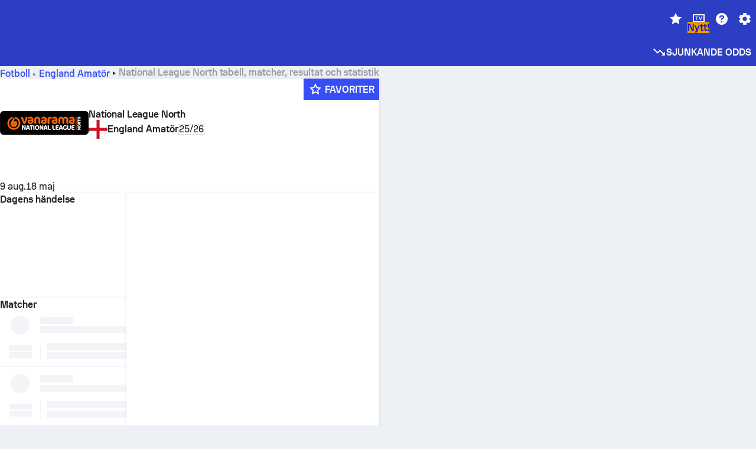

--- FILE ---
content_type: text/html; charset=utf-8
request_url: https://www.sofascore.com/sv/turnering/fotboll/england-amateur/national-league-north/176
body_size: 156382
content:
<!DOCTYPE html><html lang="sv" dir="ltr" translate="no"><head><meta charSet="utf-8" data-next-head=""/><meta name="viewport" content="width=device-width" data-next-head=""/><meta name="viewport" content="width=device-width, initial-scale=1, shrink-to-fit=no"/><script async="" src="https://securepubads.g.doubleclick.net/tag/js/gpt.js"></script><meta name="theme-color" media="(prefers-color-scheme: light)" content="#2c3ec4"/><meta name="theme-color" media="(prefers-color-scheme: dark)" content="#2a3543"/><link rel="icon" href="/_next/static/media/favicon.36eabe98.ico"/><meta name="author" content="Sofascore"/><meta name="apple-itunes-app" content="app-id=1176147574"/><meta name="facebook-domain-verification" content="5tm5f2wweby6ky296kp5on2vj4be6z"/><link rel="preconnect" href="https://img.sofascore.com"/><link rel="preconnect" href="https://www.google.com"/><link rel="preconnect" href="https://www.gstatic.com" crossorigin="anonymous"/><link rel="dns-prefetch" href="https://img.sofascore.com"/><link rel="dns-prefetch" href="https://www.googletagmanager.com"/><link rel="manifest" href="/static/manifest.json"/><link rel="shortcut icon" href="/_next/static/media/favicon.36eabe98.ico"/><link rel="mask-icon" href="/_next/static/media/favicon.36eabe98.ico"/><link rel="apple-touch-icon-precomposed" sizes="180x180" href="/_next/static/media/apple-icon-180x180.25727f88.png"/><link rel="apple-touch-icon-precomposed" sizes="152x152" href="/_next/static/media/apple-icon-152x152.639e0059.png"/><link rel="apple-touch-icon-precomposed" sizes="144x144" href="/_next/static/media/apple-icon-144x144.36eabe98.png"/><link rel="apple-touch-icon-precomposed" sizes="120x120" href="/_next/static/media/apple-icon-120x120.1f22126e.png"/><link rel="apple-touch-icon-precomposed" sizes="114x114" href="/_next/static/media/apple-icon-114x114.8efe1e47.png"/><link rel="apple-touch-icon-precomposed" sizes="76x76" href="/_next/static/media/apple-icon-76x76.6fe15cf7.png"/><link rel="apple-touch-icon-precomposed" sizes="72x72" href="/_next/static/media/apple-icon-72x72.c847900b.png"/><link rel="preload" href="/static/fonts/SofascoreSans/woff2/SofascoreSans-Regular.woff2" as="font" type="font/woff2" crossorigin="anonymous"/><link rel="preload" href="/static/fonts/SofascoreSans/woff2/SofascoreSans-Medium.woff2" as="font" type="font/woff2" crossorigin="anonymous"/><link rel="preload" href="/static/fonts/SofascoreSans/woff2/SofascoreSans-Bold.woff2" as="font" type="font/woff2" crossorigin="anonymous"/><link rel="alternate" hrefLang="en" href="https://www.sofascore.com/tournament/football/england-amateur/national-league-north/176" data-next-head=""/><link rel="alternate" hrefLang="hr" href="https://www.sofascore.com/hr/turnir/nogomet/england-amateur/national-league-north/176" data-next-head=""/><link rel="alternate" hrefLang="it" href="https://www.sofascore.com/it/torneo/calcio/england-amateur/national-league-north/176" data-next-head=""/><link rel="alternate" hrefLang="es" href="https://www.sofascore.com/es/torneo/futbol/england-amateur/national-league-north/176" data-next-head=""/><link rel="alternate" hrefLang="es-la" href="https://www.sofascore.com/es-la/torneo/futbol/england-amateur/national-league-north/176" data-next-head=""/><link rel="alternate" hrefLang="pt-br" href="https://www.sofascore.com/pt/torneio/futebol/england-amateur/national-league-north/176" data-next-head=""/><link rel="alternate" hrefLang="de" href="https://www.sofascore.com/de/turnier/fussball/england-amateur/national-league-north/176" data-next-head=""/><link rel="alternate" hrefLang="fr" href="https://www.sofascore.com/fr/tournoi/football/england-amateur/national-league-north/176" data-next-head=""/><link rel="alternate" hrefLang="pl" href="https://www.sofascore.com/pl/turniej/pilka-nozna/england-amateur/national-league-north/176" data-next-head=""/><link rel="alternate" hrefLang="hu" href="https://www.sofascore.com/hu/bajnoksag/foci/england-amateur/national-league-north/176" data-next-head=""/><link rel="alternate" hrefLang="da" href="https://www.sofascore.com/da/turnering/fodbold/england-amateur/national-league-north/176" data-next-head=""/><link rel="alternate" hrefLang="tr" href="https://www.sofascore.com/tr/turnuva/futbol/england-amateur/national-league-north/176" data-next-head=""/><link rel="alternate" hrefLang="ru" href="https://www.sofascore.com/ru/tournament/football/england-amateur/national-league-north/176" data-next-head=""/><link rel="alternate" hrefLang="nl" href="https://www.sofascore.com/nl/toernooi/voetbal/england-amateur/national-league-north/176" data-next-head=""/><link rel="alternate" hrefLang="id" href="https://www.sofascore.com/id/turnamen/sepak-bola/england-amateur/national-league-north/176" data-next-head=""/><link rel="alternate" hrefLang="el" href="https://www.sofascore.com/el/tournament/football/england-amateur/national-league-north/176" data-next-head=""/><link rel="alternate" hrefLang="sv" href="https://www.sofascore.com/sv/turnering/fotboll/england-amateur/national-league-north/176" data-next-head=""/><link rel="alternate" hrefLang="zh" href="https://www.sofascore.com/zh/tournament/football/england-amateur/national-league-north/176" data-next-head=""/><link rel="alternate" hrefLang="sr" href="https://www.sofascore.com/sr/turnir/fudbal/england-amateur/national-league-north/176" data-next-head=""/><link rel="alternate" hrefLang="sl" href="https://www.sofascore.com/sl/tekmovanje/nogomet/england-amateur/national-league-north/176" data-next-head=""/><link rel="alternate" hrefLang="ro" href="https://www.sofascore.com/ro/turneu/fotbal/england-amateur/national-league-north/176" data-next-head=""/><link rel="alternate" hrefLang="no" href="https://www.sofascore.com/no/turnering/fotball/england-amateur/national-league-north/176" data-next-head=""/><link rel="alternate" hrefLang="hi" href="https://www.sofascore.com/hi/tournament/football/england-amateur/national-league-north/176" data-next-head=""/><link rel="alternate" hrefLang="pt-pt" href="https://www.sofascore.com/pt-pt/torneio/futebol/england-amateur/national-league-north/176" data-next-head=""/><link rel="alternate" hrefLang="cs" href="https://www.sofascore.com/cs/soutez/fotbal/england-amateur/national-league-north/176" data-next-head=""/><link rel="alternate" hrefLang="sk" href="https://www.sofascore.com/sk/turnaj/futbal/england-amateur/national-league-north/176" data-next-head=""/><link rel="alternate" hrefLang="bn" href="https://www.sofascore.com/bn/tournament/football/england-amateur/national-league-north/176" data-next-head=""/><link rel="alternate" hrefLang="ar" href="https://www.sofascore.com/ar/tournament/football/england-amateur/national-league-north/176" data-next-head=""/><link rel="alternate" hrefLang="az" href="https://www.sofascore.com/az/tournament/football/england-amateur/national-league-north/176" data-next-head=""/><link rel="alternate" hrefLang="x-default" href="https://www.sofascore.com/tournament/football/england-amateur/national-league-north/176" data-next-head=""/><link rel="canonical" href="https://www.sofascore.com/sv/turnering/fotboll/england-amateur/national-league-north/176" data-next-head=""/><link rel="alternate" href="android-app://com.sofascore.results/https/www.sofascore.com/league/176" data-next-head=""/><title data-next-head="">National League North tabell, schema &amp; statistik | Sofascore</title><meta name="description" content="Se här för National League North resultat, kommande matcher, tabeller och annan relevant statistik från denna säsongen och alla föregående säsonger." data-next-head=""/><meta name="keywords" content="National League North, live resultat, spelschema, resultat, liveresultat" data-next-head=""/><link rel="preload" href="/_next/static/css/03821c4da82a4718.css" as="style"/><meta name="sentry-trace" content="53451b9e427c13c133797e442b84a8b5-6dd3849df1d8b729"/><meta name="baggage" content="sentry-environment=production,sentry-release=lx9EnEP9u12SNxFPo6Xhw,sentry-public_key=d693747a6bb242d9bb9cf7069fb57988,sentry-trace_id=53451b9e427c13c133797e442b84a8b5"/><script>
          window['gtag_enable_tcf_support'] = true;
          window.dataLayer = window.dataLayer || [];
          window.googletag = window.googletag || { cmd: [] };
          window.adv = window.adv || { cmd: [] };
          window.sas = window.sas || { cmd: [] };
        </script><script>
          if (typeof grecaptcha === 'undefined') {
            grecaptcha = {};
          }
          grecaptcha.ready = function(cb) {
            if (typeof grecaptcha.render === 'undefined') {
              const c = '___grecaptcha_cfg';
              window[c] = window[c] || {};
              (window[c]['fns'] = window[c]['fns']||[]).push(cb);
            } else {
              cb();
            }
          }
       </script><style type="text/css">.fresnel-container{margin:0;padding:0;}
@media not all and (min-width:0px) and (max-width:478.98px){.fresnel-at-xxs{display:none!important;}}
@media not all and (min-width:479px) and (max-width:479.98px){.fresnel-at-xsMax{display:none!important;}}
@media not all and (min-width:480px) and (max-width:479.98px){.fresnel-at-xs{display:none!important;}}
@media not all and (min-width:480px) and (max-width:766.98px){.fresnel-at-xsMin{display:none!important;}}
@media not all and (min-width:767px) and (max-width:767.98px){.fresnel-at-smMax{display:none!important;}}
@media not all and (min-width:768px) and (max-width:767.98px){.fresnel-at-sm{display:none!important;}}
@media not all and (min-width:768px) and (max-width:990.98px){.fresnel-at-smMin{display:none!important;}}
@media not all and (min-width:991px) and (max-width:991.98px){.fresnel-at-mdMax{display:none!important;}}
@media not all and (min-width:992px) and (max-width:991.98px){.fresnel-at-md{display:none!important;}}
@media not all and (min-width:992px) and (max-width:1342.98px){.fresnel-at-mdMin{display:none!important;}}
@media not all and (min-width:1343px) and (max-width:1343.98px){.fresnel-at-lgMax{display:none!important;}}
@media not all and (min-width:1344px) and (max-width:1343.98px){.fresnel-at-lg{display:none!important;}}
@media not all and (min-width:1344px){.fresnel-at-lgMin{display:none!important;}}
@media not all and (max-width:478.98px){.fresnel-lessThan-xsMax{display:none!important;}}
@media not all and (max-width:479.98px){.fresnel-lessThan-xs{display:none!important;}}
@media not all and (max-width:479.98px){.fresnel-lessThan-xsMin{display:none!important;}}
@media not all and (max-width:766.98px){.fresnel-lessThan-smMax{display:none!important;}}
@media not all and (max-width:767.98px){.fresnel-lessThan-sm{display:none!important;}}
@media not all and (max-width:767.98px){.fresnel-lessThan-smMin{display:none!important;}}
@media not all and (max-width:990.98px){.fresnel-lessThan-mdMax{display:none!important;}}
@media not all and (max-width:991.98px){.fresnel-lessThan-md{display:none!important;}}
@media not all and (max-width:991.98px){.fresnel-lessThan-mdMin{display:none!important;}}
@media not all and (max-width:1342.98px){.fresnel-lessThan-lgMax{display:none!important;}}
@media not all and (max-width:1343.98px){.fresnel-lessThan-lg{display:none!important;}}
@media not all and (max-width:1343.98px){.fresnel-lessThan-lgMin{display:none!important;}}
@media not all and (min-width:479px){.fresnel-greaterThan-xxs{display:none!important;}}
@media not all and (min-width:480px){.fresnel-greaterThan-xsMax{display:none!important;}}
@media not all and (min-width:480px){.fresnel-greaterThan-xs{display:none!important;}}
@media not all and (min-width:767px){.fresnel-greaterThan-xsMin{display:none!important;}}
@media not all and (min-width:768px){.fresnel-greaterThan-smMax{display:none!important;}}
@media not all and (min-width:768px){.fresnel-greaterThan-sm{display:none!important;}}
@media not all and (min-width:991px){.fresnel-greaterThan-smMin{display:none!important;}}
@media not all and (min-width:992px){.fresnel-greaterThan-mdMax{display:none!important;}}
@media not all and (min-width:992px){.fresnel-greaterThan-md{display:none!important;}}
@media not all and (min-width:1343px){.fresnel-greaterThan-mdMin{display:none!important;}}
@media not all and (min-width:1344px){.fresnel-greaterThan-lgMax{display:none!important;}}
@media not all and (min-width:1344px){.fresnel-greaterThan-lg{display:none!important;}}
@media not all and (min-width:0px){.fresnel-greaterThanOrEqual-xxs{display:none!important;}}
@media not all and (min-width:479px){.fresnel-greaterThanOrEqual-xsMax{display:none!important;}}
@media not all and (min-width:480px){.fresnel-greaterThanOrEqual-xs{display:none!important;}}
@media not all and (min-width:480px){.fresnel-greaterThanOrEqual-xsMin{display:none!important;}}
@media not all and (min-width:767px){.fresnel-greaterThanOrEqual-smMax{display:none!important;}}
@media not all and (min-width:768px){.fresnel-greaterThanOrEqual-sm{display:none!important;}}
@media not all and (min-width:768px){.fresnel-greaterThanOrEqual-smMin{display:none!important;}}
@media not all and (min-width:991px){.fresnel-greaterThanOrEqual-mdMax{display:none!important;}}
@media not all and (min-width:992px){.fresnel-greaterThanOrEqual-md{display:none!important;}}
@media not all and (min-width:992px){.fresnel-greaterThanOrEqual-mdMin{display:none!important;}}
@media not all and (min-width:1343px){.fresnel-greaterThanOrEqual-lgMax{display:none!important;}}
@media not all and (min-width:1344px){.fresnel-greaterThanOrEqual-lg{display:none!important;}}
@media not all and (min-width:1344px){.fresnel-greaterThanOrEqual-lgMin{display:none!important;}}
@media not all and (min-width:0px) and (max-width:478.98px){.fresnel-between-xxs-xsMax{display:none!important;}}
@media not all and (min-width:0px) and (max-width:479.98px){.fresnel-between-xxs-xs{display:none!important;}}
@media not all and (min-width:0px) and (max-width:479.98px){.fresnel-between-xxs-xsMin{display:none!important;}}
@media not all and (min-width:0px) and (max-width:766.98px){.fresnel-between-xxs-smMax{display:none!important;}}
@media not all and (min-width:0px) and (max-width:767.98px){.fresnel-between-xxs-sm{display:none!important;}}
@media not all and (min-width:0px) and (max-width:767.98px){.fresnel-between-xxs-smMin{display:none!important;}}
@media not all and (min-width:0px) and (max-width:990.98px){.fresnel-between-xxs-mdMax{display:none!important;}}
@media not all and (min-width:0px) and (max-width:991.98px){.fresnel-between-xxs-md{display:none!important;}}
@media not all and (min-width:0px) and (max-width:991.98px){.fresnel-between-xxs-mdMin{display:none!important;}}
@media not all and (min-width:0px) and (max-width:1342.98px){.fresnel-between-xxs-lgMax{display:none!important;}}
@media not all and (min-width:0px) and (max-width:1343.98px){.fresnel-between-xxs-lg{display:none!important;}}
@media not all and (min-width:0px) and (max-width:1343.98px){.fresnel-between-xxs-lgMin{display:none!important;}}
@media not all and (min-width:479px) and (max-width:479.98px){.fresnel-between-xsMax-xs{display:none!important;}}
@media not all and (min-width:479px) and (max-width:479.98px){.fresnel-between-xsMax-xsMin{display:none!important;}}
@media not all and (min-width:479px) and (max-width:766.98px){.fresnel-between-xsMax-smMax{display:none!important;}}
@media not all and (min-width:479px) and (max-width:767.98px){.fresnel-between-xsMax-sm{display:none!important;}}
@media not all and (min-width:479px) and (max-width:767.98px){.fresnel-between-xsMax-smMin{display:none!important;}}
@media not all and (min-width:479px) and (max-width:990.98px){.fresnel-between-xsMax-mdMax{display:none!important;}}
@media not all and (min-width:479px) and (max-width:991.98px){.fresnel-between-xsMax-md{display:none!important;}}
@media not all and (min-width:479px) and (max-width:991.98px){.fresnel-between-xsMax-mdMin{display:none!important;}}
@media not all and (min-width:479px) and (max-width:1342.98px){.fresnel-between-xsMax-lgMax{display:none!important;}}
@media not all and (min-width:479px) and (max-width:1343.98px){.fresnel-between-xsMax-lg{display:none!important;}}
@media not all and (min-width:479px) and (max-width:1343.98px){.fresnel-between-xsMax-lgMin{display:none!important;}}
@media not all and (min-width:480px) and (max-width:479.98px){.fresnel-between-xs-xsMin{display:none!important;}}
@media not all and (min-width:480px) and (max-width:766.98px){.fresnel-between-xs-smMax{display:none!important;}}
@media not all and (min-width:480px) and (max-width:767.98px){.fresnel-between-xs-sm{display:none!important;}}
@media not all and (min-width:480px) and (max-width:767.98px){.fresnel-between-xs-smMin{display:none!important;}}
@media not all and (min-width:480px) and (max-width:990.98px){.fresnel-between-xs-mdMax{display:none!important;}}
@media not all and (min-width:480px) and (max-width:991.98px){.fresnel-between-xs-md{display:none!important;}}
@media not all and (min-width:480px) and (max-width:991.98px){.fresnel-between-xs-mdMin{display:none!important;}}
@media not all and (min-width:480px) and (max-width:1342.98px){.fresnel-between-xs-lgMax{display:none!important;}}
@media not all and (min-width:480px) and (max-width:1343.98px){.fresnel-between-xs-lg{display:none!important;}}
@media not all and (min-width:480px) and (max-width:1343.98px){.fresnel-between-xs-lgMin{display:none!important;}}
@media not all and (min-width:480px) and (max-width:766.98px){.fresnel-between-xsMin-smMax{display:none!important;}}
@media not all and (min-width:480px) and (max-width:767.98px){.fresnel-between-xsMin-sm{display:none!important;}}
@media not all and (min-width:480px) and (max-width:767.98px){.fresnel-between-xsMin-smMin{display:none!important;}}
@media not all and (min-width:480px) and (max-width:990.98px){.fresnel-between-xsMin-mdMax{display:none!important;}}
@media not all and (min-width:480px) and (max-width:991.98px){.fresnel-between-xsMin-md{display:none!important;}}
@media not all and (min-width:480px) and (max-width:991.98px){.fresnel-between-xsMin-mdMin{display:none!important;}}
@media not all and (min-width:480px) and (max-width:1342.98px){.fresnel-between-xsMin-lgMax{display:none!important;}}
@media not all and (min-width:480px) and (max-width:1343.98px){.fresnel-between-xsMin-lg{display:none!important;}}
@media not all and (min-width:480px) and (max-width:1343.98px){.fresnel-between-xsMin-lgMin{display:none!important;}}
@media not all and (min-width:767px) and (max-width:767.98px){.fresnel-between-smMax-sm{display:none!important;}}
@media not all and (min-width:767px) and (max-width:767.98px){.fresnel-between-smMax-smMin{display:none!important;}}
@media not all and (min-width:767px) and (max-width:990.98px){.fresnel-between-smMax-mdMax{display:none!important;}}
@media not all and (min-width:767px) and (max-width:991.98px){.fresnel-between-smMax-md{display:none!important;}}
@media not all and (min-width:767px) and (max-width:991.98px){.fresnel-between-smMax-mdMin{display:none!important;}}
@media not all and (min-width:767px) and (max-width:1342.98px){.fresnel-between-smMax-lgMax{display:none!important;}}
@media not all and (min-width:767px) and (max-width:1343.98px){.fresnel-between-smMax-lg{display:none!important;}}
@media not all and (min-width:767px) and (max-width:1343.98px){.fresnel-between-smMax-lgMin{display:none!important;}}
@media not all and (min-width:768px) and (max-width:767.98px){.fresnel-between-sm-smMin{display:none!important;}}
@media not all and (min-width:768px) and (max-width:990.98px){.fresnel-between-sm-mdMax{display:none!important;}}
@media not all and (min-width:768px) and (max-width:991.98px){.fresnel-between-sm-md{display:none!important;}}
@media not all and (min-width:768px) and (max-width:991.98px){.fresnel-between-sm-mdMin{display:none!important;}}
@media not all and (min-width:768px) and (max-width:1342.98px){.fresnel-between-sm-lgMax{display:none!important;}}
@media not all and (min-width:768px) and (max-width:1343.98px){.fresnel-between-sm-lg{display:none!important;}}
@media not all and (min-width:768px) and (max-width:1343.98px){.fresnel-between-sm-lgMin{display:none!important;}}
@media not all and (min-width:768px) and (max-width:990.98px){.fresnel-between-smMin-mdMax{display:none!important;}}
@media not all and (min-width:768px) and (max-width:991.98px){.fresnel-between-smMin-md{display:none!important;}}
@media not all and (min-width:768px) and (max-width:991.98px){.fresnel-between-smMin-mdMin{display:none!important;}}
@media not all and (min-width:768px) and (max-width:1342.98px){.fresnel-between-smMin-lgMax{display:none!important;}}
@media not all and (min-width:768px) and (max-width:1343.98px){.fresnel-between-smMin-lg{display:none!important;}}
@media not all and (min-width:768px) and (max-width:1343.98px){.fresnel-between-smMin-lgMin{display:none!important;}}
@media not all and (min-width:991px) and (max-width:991.98px){.fresnel-between-mdMax-md{display:none!important;}}
@media not all and (min-width:991px) and (max-width:991.98px){.fresnel-between-mdMax-mdMin{display:none!important;}}
@media not all and (min-width:991px) and (max-width:1342.98px){.fresnel-between-mdMax-lgMax{display:none!important;}}
@media not all and (min-width:991px) and (max-width:1343.98px){.fresnel-between-mdMax-lg{display:none!important;}}
@media not all and (min-width:991px) and (max-width:1343.98px){.fresnel-between-mdMax-lgMin{display:none!important;}}
@media not all and (min-width:992px) and (max-width:991.98px){.fresnel-between-md-mdMin{display:none!important;}}
@media not all and (min-width:992px) and (max-width:1342.98px){.fresnel-between-md-lgMax{display:none!important;}}
@media not all and (min-width:992px) and (max-width:1343.98px){.fresnel-between-md-lg{display:none!important;}}
@media not all and (min-width:992px) and (max-width:1343.98px){.fresnel-between-md-lgMin{display:none!important;}}
@media not all and (min-width:992px) and (max-width:1342.98px){.fresnel-between-mdMin-lgMax{display:none!important;}}
@media not all and (min-width:992px) and (max-width:1343.98px){.fresnel-between-mdMin-lg{display:none!important;}}
@media not all and (min-width:992px) and (max-width:1343.98px){.fresnel-between-mdMin-lgMin{display:none!important;}}
@media not all and (min-width:1343px) and (max-width:1343.98px){.fresnel-between-lgMax-lg{display:none!important;}}
@media not all and (min-width:1343px) and (max-width:1343.98px){.fresnel-between-lgMax-lgMin{display:none!important;}}
@media not all and (min-width:1344px) and (max-width:1343.98px){.fresnel-between-lg-lgMin{display:none!important;}}</style><script>
        (function () {
          function applyTheme(theme) {
            for (let key in theme) {
              document.documentElement.style.setProperty(key, theme[key]);
            }
          }

          var persistedTheme = localStorage.getItem('sofa.theme');

          var light = {"--primary-default":"#374df5","--primary-variant":"#2c3ec4","--primary-highlight":"rgba(55, 77, 245, 0.15)","--primary-hover":"hsl(233, 90.5%, 63.8%)","--primary-selected":"hsl(233, 90.5%, 53.8%)","--secondary-default":"#0bb32a","--secondary-variant":"#08861f","--secondary-highlight":"rgba(11, 179, 42, 0.15)","--secondary-hover":"hsl(131, 88.4%, 42.3%)","--secondary-selected":"hsl(131, 88.4%, 32.3%)","--tertiary-default":"rgba(202, 194, 133, 1)","--tertiary-variant":"rgba(157, 150, 94, 1)","--tertiary-highlight":"rgba(202, 194, 133, 0.15)","--neutral-default":"#a4a9b3","--neutral-variant":"#51565f","--neutral-highlight":"#e8ecf3","--on-color-primary":"#ffffff","--on-color-secondary":"rgba(255, 255, 255, 0.6)","--on-color-highlight-nLv1":"rgba(255, 255, 255, 0.2)","--on-color-highlight-nLv2":"rgba(255, 255, 255, 0.1)","--on-color-default":"#ffffff","--on-color-hover":"#e6e6e6","--on-color-selected":"#cccccc","--surface-s0":"#edf1f6","--surface-s1":"#ffffff","--surface-s2":"rgba(229, 233, 239, 0.5)","--surface-sp":"#ffffff","--surface-t":"#222226","--on-surface-nLv1":"#222226","--on-surface-nLv2":"rgba(34, 34, 38, 0.7)","--on-surface-nLv3":"rgba(34, 34, 38, 0.45)","--on-surface-nLv4":"rgba(34, 34, 38, 0.15)","--on-surface-nLv5":"rgba(34, 34, 38, 0.06)","--error-default":"#c7361f","--error-hover":"#dd3c23","--error-selected":"#b1301c","--alert-default":"#c7921f","--alert-hover":"#dda223","--alert-selected":"#b1821c","--success-default":"#15b168","--success-hover":"#18c876","--success-selected":"#129a5b","--effect-elevation1":"rgba(34, 34, 38, 0.16)","--effect-elevation2":"rgba(34, 34, 38, 0.16)","--effect-elevation3":"rgba(34, 34, 38, 0.16)","--overlay-darken1":"rgba(0, 0, 0, 0.25)","--overlay-darken2":"rgba(0, 0, 0, 0.5)","--overlay-darken3":"rgba(0, 0, 0, 0.65)","--sofa-singles-live":"#cb1818","--sofa-singles-value":"#e59c03","--sofa-singles-liveHighlight":"rgba(203, 24, 24, 0.1)","--sofa-singles-crowdsourcingLive":"#ff109f","--sofa-singles-crowdsourcingLiveHighlight":"rgba(255, 16, 159, 0.1)","--score-rating-s00":"#a4a9b3","--score-rating-s10":"#dc0c00","--score-rating-s60":"#ed7e07","--score-rating-s65":"#d9af00","--score-rating-s70":"#00c424","--score-rating-s80":"#00adc4","--score-rating-s90":"#374df5","--playoffs-promotion-to-x":"#26943b","--playoffs-promotion-to-x-playoff":"#49cb40","--playoffs-promotion-to-y":"#0056a3","--playoffs-promotion-to-y-playoff":"#0a8dff","--playoffs-promotion-to-z":"#016565","--playoffs-promotion-to-z-playoff":"#018e8d","--playoffs-promotion-to-z-playoff-secondary":"#01b7b6","--playoffs-promotion-to-relegation":"#c1262d","--playoffs-promotion-to-relegation-playoff":"#fea500","--player-position-forward":"#cb1818","--player-position-midfield":"#0bb32a","--player-position-defender":"#374df5","--player-position-goalkeeper":"#e59c03","--heatmap-hm1":"#cbedbf","--heatmap-hm2":"#d5eb86","--heatmap-hm3":"#fffc20","--heatmap-hm4":"#ff8111","--heatmap-hm5":"#ff1f1f","--stage-sports-dtm":"#011c47","--stage-sports-formula1":"#dc351e","--stage-sports-formulaE":"#04afe7","--stage-sports-indycar":"#c61e36","--stage-sports-moto2":"#84273a","--stage-sports-moto3":"#832639","--stage-sports-motoGP":"#3b3536","--stage-sports-nascar":"#007ac2","--stage-sports-superbike":"#bd1f23","--stage-sports-wrc":"#7bad26","--stage-sports-cycling":"#0162af","--stage-sports-generic":"#03af37","--graphics-terrain-football":"#cbedbf","--graphics-terrain-basketball":"#f8d496","--graphics-terrain-dark":"#19191c","--graphics-terrain-footballPale":"#f5fbf2","--graphics-terrain-basketballPale":"#fef6ea","--graphics-terrain-footballLineups":"#3c8063","--terrain-harcourtIndoor":"#30b8ab","--terrain-hardcourtOutdoor":"#5143cc","--terrain-grass":"#62bd40","--terrain-clay":"#eb9a44","--terrain-default":"#808080","--tournaments-wta":"#a42090","--social-twitter":"#00acee","--social-facebook":"#0865FE","--social-apple":"#000000","--social-huawei-symbol":"#CE0E2D","--social-huawei-text":"#262729","--cricket-neutral":"#a4a9b3","--cricket-singleRuns":"#6aac44","--cricket-firstCircleRuns":"#4d82a1","--cricket-secondCircleRuns":"#98458c","--cricket-wicketsDown":"#b8483c","--cricket-errorsAndMistakes":"#be9b3c","--cricket-cricketTerrain":"#cbedbf","--cricket-cricketTerrainSecondary":"#166534","--cricket-dsr":"#5a539c","--sentiment-positive":"#0bb32a","--sentiment-positive-highlight":"rgba(11, 179, 42, 0.25)","--sentiment-negative":"#cb1818","--sentiment-negative-highlight":"rgba(203, 24, 24, 0.25)","--header-default":"#2c3ec4","--mma-red-default":"#ce153a","--mma-red-highlight":"rgba(206, 21, 58, 0.15)","--mma-blue-default":"#1258df","--mma-blue-highlight":"rgba(18, 88, 223, 0.15)","--football-shotmap-home-idle":"#05660f","--football-shotmap-home-selectedHover":"#0bb32a","--football-shotmap-away-idle":"#064683","--football-shotmap-away-selectedHover":"#374df5","--tennis-tournaments-2000":"#3A66AC","--tennis-tournaments-1000":"#D1B04E","--tennis-tournaments-500":"#848E95","--tennis-tournaments-250":"#00AFF0","--hockey-shotmap-shot-background":"#ffffff80","--editor-pink":"#FF407F","--editor-pink-highlight":"rgba(255, 64, 127, 0.15)"};
          var dark = {"--primary-default":"#7a84ff","--primary-variant":"#000000","--primary-highlight":"rgba(122, 132, 255, 0.25)","--primary-hover":"hsl(235, 100.0%, 78.9%)","--primary-selected":"hsl(235, 100.0%, 68.9%)","--secondary-default":"#46c252","--secondary-variant":"#03692a","--secondary-highlight":"rgba(70, 194, 82, 0.25)","--secondary-hover":"hsl(126, 50.4%, 56.8%)","--secondary-selected":"hsl(126, 50.4%, 46.8%)","--tertiary-default":"rgba(168, 161, 110, 1)","--tertiary-variant":"rgba(130, 124, 77, 1)","--tertiary-highlight":"rgba(168, 161 110, 0.15)","--neutral-default":"#a4a9b3","--neutral-variant":"#BCC2CF","--neutral-highlight":"rgba(54, 63, 83, 0.5)","--on-color-primary":"#FCFCFE","--on-color-secondary":"rgba(255, 255, 255, 0.6)","--on-color-highlight-nLv1":"rgba(255, 255, 255, 0.25)","--on-color-highlight-nLv2":"rgba(255, 255, 255, 0.1)","--on-color-default":"#ffffff","--on-color-hover":"#ffffff","--on-color-selected":"#f2f2f2","--surface-s0":"#000000","--surface-s1":"#171C1F","--surface-s2":"rgba(0, 0, 0, 0.5)","--surface-sp":"#272C32","--surface-t":"#ECEDEF","--on-surface-nLv1":"#ECEDEF","--on-surface-nLv2":"rgba(255, 255, 255, 0.75)","--on-surface-nLv3":"rgba(255, 255, 255, 0.5)","--on-surface-nLv4":"rgba(255, 255, 255, 0.15)","--on-surface-nLv5":"rgba(255, 255, 255, 0.08)","--error-default":"#e35c47","--error-hover":"#e66f5d","--error-selected":"#e04831","--alert-default":"#dbaa3f","--alert-hover":"#dfb355","--alert-selected":"#d7a02a","--success-default":"#39b57a","--success-hover":"#44c486","--success-selected":"#33a26c","--effect-elevation1":"rgba(0, 0, 0, 0.24)","--effect-elevation2":"rgba(0, 0, 0, 0.40)","--effect-elevation3":"rgba(0, 0, 0, 0.48)","--overlay-darken1":"rgba(0, 0, 0, 0.25)","--overlay-darken2":"rgba(0, 0, 0, 0.5)","--overlay-darken3":"rgba(0, 0, 0, 0.65)","--sofa-singles-live":"#e73b3b","--sofa-singles-value":"#e8b345","--sofa-singles-liveHighlight":"rgba(231, 59, 59, 0.2)","--sofa-singles-crowdsourcingLive":"#ff109f","--sofa-singles-crowdsourcingLiveHighlight":"rgba(255, 16, 159, 0.1)","--score-rating-s00":"#a4a9b3","--score-rating-s10":"#dc0c00","--score-rating-s60":"#ed7e07","--score-rating-s65":"#d9af00","--score-rating-s70":"#00c424","--score-rating-s80":"#00adc4","--score-rating-s90":"#374df5","--playoffs-promotion-to-x":"#3bb552","--playoffs-promotion-to-x-playoff":"#80ea79","--playoffs-promotion-to-y":"#288eea","--playoffs-promotion-to-y-playoff":"#8fcbff","--playoffs-promotion-to-z":"#2f9d9d","--playoffs-promotion-to-z-playoff":"#0ad8d8","--playoffs-promotion-to-z-playoff-secondary":"#befefe","--playoffs-promotion-to-relegation":"#ef5158","--playoffs-promotion-to-relegation-playoff":"#ffb936","--player-position-forward":"#e73b3b","--player-position-midfield":"#1eb85d","--player-position-defender":"#4b9def","--player-position-goalkeeper":"#e8b345","--heatmap-hm1":"#446c46","--heatmap-hm2":"#7d943c","--heatmap-hm3":"#ffd630","--heatmap-hm4":"#f0802b","--heatmap-hm5":"#f03530","--stage-sports-dtm":"#011c47","--stage-sports-formula1":"#dc351e","--stage-sports-formulaE":"#04afe7","--stage-sports-indycar":"#c61e36","--stage-sports-moto2":"#84273a","--stage-sports-moto3":"#832639","--stage-sports-motoGP":"#3b3536","--stage-sports-nascar":"#007ac2","--stage-sports-superbike":"#bd1f23","--stage-sports-wrc":"#7bad26","--stage-sports-cycling":"#0162af","--stage-sports-generic":"#03af37","--graphics-terrain-football":"#446c46","--graphics-terrain-basketball":"#a38a5e","--graphics-terrain-dark":"#0c0c0d","--graphics-terrain-footballPale":"#1d2c29","--graphics-terrain-basketballPale":"#31312e","--graphics-terrain-footballLineups":"#171c1f","--terrain-harcourtIndoor":"#6ee4d9","--terrain-hardcourtOutdoor":"#a59bf5","--terrain-grass":"#488331","--terrain-clay":"#a06b32","--terrain-default":"#808080","--tournaments-wta":"#db5cc7","--social-twitter":"#00acee","--social-facebook":"#ECEDEF","--social-apple":"#ECEDEF","--social-huawei-symbol":"#ECEDEF","--social-huawei-text":"#ECEDEF","--cricket-neutral":"#828ba1","--cricket-singleRuns":"#6aac44","--cricket-firstCircleRuns":"#4d82a1","--cricket-secondCircleRuns":"#98458c","--cricket-wicketsDown":"#b8483c","--cricket-errorsAndMistakes":"#be9b3c","--cricket-cricketTerrain":"#9ccf8a","--cricket-cricketTerrainSecondary":"#166534","--cricket-dsr":"#5a539c","--sentiment-positive":"#46c252","--sentiment-positive-highlight":"rgba(70, 194, 82, 0.25)","--sentiment-negative":"#e73b3b","--sentiment-negative-highlight":"rgba(231, 59, 59, 0.25)","--header-default":"#111517","--mma-red-default":"#de4e6b","--mma-red-highlight":"rgba(222, 78, 107, 0.25)","--mma-blue-default":"#467ce5","--mma-blue-highlight":"rgba(70, 124, 229, 0.25)","--football-shotmap-home-idle":"#0b5a13","--football-shotmap-home-selectedHover":"#46c252","--football-shotmap-away-idle":"#2c3596","--football-shotmap-away-selectedHover":"#7a84ff","--tennis-tournaments-2000":"#3A66AC","--tennis-tournaments-1000":"#D1B04E","--tennis-tournaments-500":"#848E95","--tennis-tournaments-250":"#00AFF0","--hockey-shotmap-shot-background":"#ffffff33","--editor-pink":"#FF7DA8","--editor-pink-highlight":"rgba(255, 64, 127, 0.15)"};

          var themes = { light, dark };

          

          var theme = 'auto';
          var prefersDark = window.matchMedia('(prefers-color-scheme: dark)').matches;

          if (persistedTheme) {
            try {
              var parsed = JSON.parse(persistedTheme);
              if(parsed.theme === 'amoled') {
                parsed.theme = 'dark';
              }
              theme = parsed.theme || theme;
            } catch {
              console.error('Invalid theme shape.');
            }
          }

          var toApply;
          if (theme === 'auto') {
            toApply = prefersDark ? 'dark' : 'light';
          } else {
            toApply = theme;
          }

          try {
            window.localStorage.setItem('sofa.theme',JSON.stringify({theme:theme}));
          } catch {
            console.error('Locale Storage is full.');
          }

          document.documentElement.classList.add(toApply);
          applyTheme(themes[toApply]);
        })();</script><script type="application/ld+json" data-next-head="">{"@context":"https://schema.org","@type":"BreadcrumbList","itemListElement":[{"@type":"ListItem","position":1,"name":"Fotboll","item":"https://www.sofascore.com/sv/"},{"@type":"ListItem","position":2,"name":"england-amateur","item":"https://www.sofascore.com/sv/fotboll/england-amateur"},{"@type":"ListItem","position":3,"name":"National League North"}]}</script><script type="application/ld+json" data-next-head="">{"@context":"https://schema.org","@type":"SportsOrganization","name":"National League North","sport":"Football","logo":"https://img.sofascore.com/api/v1/unique-tournament/176/image","url":"https://www.sofascore.com/tournament/football/england-amateur/national-league-north/176"}</script><link rel="stylesheet" href="/_next/static/css/03821c4da82a4718.css" data-n-g=""/><noscript data-n-css=""></noscript><script defer="" noModule="" src="/_next/static/chunks/polyfills-42372ed130431b0a.js"></script><script defer="" src="/_next/static/chunks/29326.9e7ebb54614a8b4c.js"></script><script defer="" src="/_next/static/chunks/86819.b701eb9aac5333f0.js"></script><script defer="" src="/_next/static/chunks/93299.495eddcc62456619.js"></script><script defer="" src="/_next/static/chunks/34331.fd802a0ef8ccb011.js"></script><script defer="" src="/_next/static/chunks/36252.97a6054a71f57f59.js"></script><script defer="" src="/_next/static/chunks/14767.19573c8df8e581cb.js"></script><script defer="" src="/_next/static/chunks/2266.4baba69db47df585.js"></script><script defer="" src="/_next/static/chunks/88561.cbe300c394cc182f.js"></script><script defer="" src="/_next/static/chunks/17132.734f7331382554db.js"></script><script defer="" src="/_next/static/chunks/55798.bc8518dccfd800ee.js"></script><script defer="" src="/_next/static/chunks/36978.3703c0df6b1f4a83.js"></script><script defer="" src="/_next/static/chunks/64162.712b1c3f6f843dbd.js"></script><script defer="" src="/_next/static/chunks/56221.6bdb580b2a980733.js"></script><script defer="" src="/_next/static/chunks/79058.ac23cc7f60527ef3.js"></script><script defer="" src="/_next/static/chunks/62192.0f23d7cd055fbd9d.js"></script><script defer="" src="/_next/static/chunks/28355.2df0cc2624381946.js"></script><script src="/_next/static/chunks/webpack-bed74fb43fe3c56f.js" defer=""></script><script src="/_next/static/chunks/framework-a8c9674a7c50b22f.js" defer=""></script><script src="/_next/static/chunks/main-e86913a74ca86498.js" defer=""></script><script src="/_next/static/chunks/pages/_app-574b78e95dd92846.js" defer=""></script><script src="/_next/static/chunks/14092-f8d92b8eedd494c1.js" defer=""></script><script src="/_next/static/chunks/33854-b1405b1353b98068.js" defer=""></script><script src="/_next/static/chunks/58860-7a7a351931890f60.js" defer=""></script><script src="/_next/static/chunks/41164-557645164de57e6c.js" defer=""></script><script src="/_next/static/chunks/25274-b97ce3adcb4bcd78.js" defer=""></script><script src="/_next/static/chunks/31702-20ac358cba1e565c.js" defer=""></script><script src="/_next/static/chunks/61392-075394bc2a453f2a.js" defer=""></script><script src="/_next/static/chunks/19268-887aeebf98c3d2a5.js" defer=""></script><script src="/_next/static/chunks/36678-da85625b242aa3d2.js" defer=""></script><script src="/_next/static/chunks/93785-d35bf715b478e351.js" defer=""></script><script src="/_next/static/chunks/1800-bdffc4a17aa7aba9.js" defer=""></script><script src="/_next/static/chunks/54246-2d06c06bd6debed9.js" defer=""></script><script src="/_next/static/chunks/78061-8737a30f88895192.js" defer=""></script><script src="/_next/static/chunks/81826-28d58178558d347b.js" defer=""></script><script src="/_next/static/chunks/3074-4a83e6640e16c8f7.js" defer=""></script><script src="/_next/static/chunks/86795-58bc81a1cc252341.js" defer=""></script><script src="/_next/static/chunks/24649-f1d348789a3718a4.js" defer=""></script><script src="/_next/static/chunks/36701-9369ee462e797422.js" defer=""></script><script src="/_next/static/chunks/25752-f433a287c4c861c0.js" defer=""></script><script src="/_next/static/chunks/49191-f2b6fabe3a1c75e7.js" defer=""></script><script src="/_next/static/chunks/32660-a1959cf860726d0f.js" defer=""></script><script src="/_next/static/chunks/94432-d9696b086d478c0c.js" defer=""></script><script src="/_next/static/chunks/10533-5dfbcaa438abe09a.js" defer=""></script><script src="/_next/static/chunks/54119-3cfae2c1a317270c.js" defer=""></script><script src="/_next/static/chunks/36414-4dfdaea70d18d278.js" defer=""></script><script src="/_next/static/chunks/88422-e4ec549037066f52.js" defer=""></script><script src="/_next/static/chunks/8699-cc9c694d33bfc983.js" defer=""></script><script src="/_next/static/chunks/pages/tournament-c6de1125fe3bf34b.js" defer=""></script><script src="/_next/static/lx9EnEP9u12SNxFPo6Xhw/_buildManifest.js" defer=""></script><script src="/_next/static/lx9EnEP9u12SNxFPo6Xhw/_ssgManifest.js" defer=""></script><style data-styled="" data-styled-version="5.3.11">html{line-height:1.15;-webkit-text-size-adjust:100%;}/*!sc*/
body{margin:0;}/*!sc*/
main{display:block;}/*!sc*/
h1{font-size:2em;margin:0.67em 0;}/*!sc*/
hr{box-sizing:content-box;height:0;overflow:visible;}/*!sc*/
pre{font-family:monospace,monospace;font-size:1em;}/*!sc*/
a{background-color:transparent;}/*!sc*/
abbr[title]{border-bottom:none;-webkit-text-decoration:underline;text-decoration:underline;-webkit-text-decoration:underline dotted;text-decoration:underline dotted;}/*!sc*/
b,strong{font-weight:bolder;}/*!sc*/
code,kbd,samp{font-family:monospace,monospace;font-size:1em;}/*!sc*/
small{font-size:80%;}/*!sc*/
sub,sup{font-size:75%;line-height:0;position:relative;vertical-align:baseline;}/*!sc*/
sub{bottom:-0.25em;}/*!sc*/
sup{top:-0.5em;}/*!sc*/
img{border-style:none;}/*!sc*/
button,input,optgroup,select,textarea{font-family:inherit;font-size:100%;line-height:1.15;margin:0;}/*!sc*/
button,input{overflow:visible;}/*!sc*/
button,select{text-transform:none;}/*!sc*/
button,[type="button"],[type="reset"],[type="submit"]{-webkit-appearance:button;}/*!sc*/
button::-moz-focus-inner,[type="button"]::-moz-focus-inner,[type="reset"]::-moz-focus-inner,[type="submit"]::-moz-focus-inner{border-style:none;padding:0;}/*!sc*/
button:-moz-focusring,[type="button"]:-moz-focusring,[type="reset"]:-moz-focusring,[type="submit"]:-moz-focusring{outline:1px dotted ButtonText;}/*!sc*/
fieldset{padding:0.35em 0.75em 0.625em;}/*!sc*/
legend{box-sizing:border-box;color:inherit;display:table;max-width:100%;padding:0;white-space:normal;}/*!sc*/
progress{vertical-align:baseline;}/*!sc*/
textarea{overflow:auto;}/*!sc*/
[type="checkbox"],[type="radio"]{box-sizing:border-box;padding:0;}/*!sc*/
[type="number"]::-webkit-inner-spin-button,[type="number"]::-webkit-outer-spin-button{height:auto;}/*!sc*/
[type="search"]{-webkit-appearance:textfield;outline-offset:-2px;}/*!sc*/
[type="search"]::-webkit-search-decoration{-webkit-appearance:none;}/*!sc*/
::-webkit-file-upload-button{-webkit-appearance:button;font:inherit;}/*!sc*/
details{display:block;}/*!sc*/
summary{display:list-item;}/*!sc*/
template{display:none;}/*!sc*/
[hidden]{display:none;}/*!sc*/
data-styled.g1[id="sc-global-ecVvVt1"]{content:"sc-global-ecVvVt1,"}/*!sc*/
body{overflow-x:hidden;width:100%;-webkit-font-smoothing:antialiased;-moz-osx-font-smoothing:grayscale;font-family:'Sofascore Sans','Arial Unicode MS',-apple-system,BlinkMacSystemFont,Segoe UI,Helvetica,Arial,sans-serif,Apple Color Emoji,Segoe UI Emoji,Segoe UI Symbol;font-weight:400;color:var(--on-surface-nLv1);background-color:var(--surface-s0);font-feature-settings:"kern" 1;font-kerning:normal;}/*!sc*/
h1,h2,h3,h4,h5,h6{font-weight:500;}/*!sc*/
h3.h-center{background-color:var(--surface-s0);border-radius:4px;overflow:hidden;font-size:15px;text-align:center;text-transform:uppercase;padding:8px 0;margin:0;}/*!sc*/
a{-webkit-text-decoration:none;text-decoration:none;}/*!sc*/
svg{vertical-align:top;}/*!sc*/
*{box-sizing:border-box;}/*!sc*/
button{border:none;background:none;font-family:'Sofascore Sans','Arial Unicode MS',-apple-system,BlinkMacSystemFont,Segoe UI,Helvetica,Arial,sans-serif,Apple Color Emoji,Segoe UI Emoji,Segoe UI Symbol;}/*!sc*/
hr{margin:12px 0;padding:0;border:none;border-bottom:1px solid rgba(0,12,36,.07);}/*!sc*/
strong{font-weight:500 !important;}/*!sc*/
th{font-weight:400;}/*!sc*/
::-webkit-input-placeholder{color:rgba(0,0,0,0.4);}/*!sc*/
::-moz-placeholder{color:rgba(0,0,0,0.4);}/*!sc*/
:-ms-input-placeholder{color:rgba(0,0,0,0.4);}/*!sc*/
::placeholder{color:rgba(0,0,0,0.4);}/*!sc*/
button,[type="button"],[type="reset"],[type="submit"]{-webkit-appearance:none !important;}/*!sc*/
.Toastify__toast-container{width:auto;}/*!sc*/
@media only screen and (max-width:480px){.Toastify__toast-container{width:100vw;}}/*!sc*/
.sofa-toast--info,.sofa-toast--error{width:328px;border-radius:16px;background:var(--primary-default);padding:12px 16px;min-height:unset;}/*!sc*/
@media only screen and (max-width:480px){.sofa-toast--info,.sofa-toast--error{bottom:32px;width:auto;max-width:calc(100vw - 32px);margin:0 auto 8px auto;}}/*!sc*/
.sofa-toast--error{background:var(--error-default);}/*!sc*/
.grecaptcha-badge{visibility:hidden;}/*!sc*/
data-styled.g2[id="sc-global-hIDtNy1"]{content:"sc-global-hIDtNy1,"}/*!sc*/
.fEhxUf{width:100%;padding:4px;text-align:center;z-index:1;}/*!sc*/
data-styled.g3[id="sc-4a7d7921-0"]{content:"fEhxUf,"}/*!sc*/
.hOYBwy{display:inline-block;vertical-align:top;width:24px;height:24px;-webkit-animation:eoUyJr 0.8s infinite ease-in-out;animation:eoUyJr 0.8s infinite ease-in-out;}/*!sc*/
data-styled.g4[id="sc-4a7d7921-1"]{content:"hOYBwy,"}/*!sc*/
@font-face{font-family:'Sofascore Sans';src:url('/static/fonts/SofascoreSans/woff2/SofascoreSans-Regular.woff2') format('woff2'), url('/static/fonts/SofascoreSans/woff/SofascoreSans-Regular.woff') format('woff'), url('/static/fonts/SofascoreSans/otf/SofascoreSans-Regular.otf') format('otf'), url('/static/fonts/SofascoreSans/ttf/SofascoreSans-Regular.ttf') format('truetype');font-weight:400;font-style:normal;line-height:normal;font-display:swap;}/*!sc*/
@font-face{font-family:'Sofascore Sans';src:url('/static/fonts/SofascoreSans/woff2/SofascoreSans-Medium.woff2') format('woff2'), url('/static/fonts/SofascoreSans/woff/SofascoreSans-Medium.woff') format('woff'), url('/static/fonts/SofascoreSans/otf/SofascoreSans-Medium.otf') format('otf'), url('/static/fonts/SofascoreSans/ttf/SofascoreSans-Medium.ttf') format('truetype');font-weight:500;font-style:normal;font-display:swap;}/*!sc*/
@font-face{font-family:'Sofascore Sans';src:url('/static/fonts/SofascoreSans/woff2/SofascoreSans-Bold.woff2') format('woff2'), url('/static/fonts/SofascoreSans/woff/SofascoreSans-Bold.woff') format('woff'), url('/static/fonts/SofascoreSans/otf/SofascoreSans-Bold.otf') format('otf'), url('/static/fonts/SofascoreSans/ttf/SofascoreSans-Bold.ttf') format('truetype');font-weight:700;font-style:normal;font-display:swap;}/*!sc*/
@font-face{font-family:'Sofascore Sans Condensed';src:url('/static/fonts/SofascoreSans/woff2/SofascoreSans-RegularCondensed.woff2') format('woff2'), url('/static/fonts/SofascoreSans/woff/SofascoreSans-RegularCondensed.woff') format('woff'), url('/static/fonts/SofascoreSans/otf/SofascoreSans-RegularCondensed.otf') format('otf'), url('/static/fonts/SofascoreSans/ttf/SofascoreSans-RegularCondensed.ttf') format('truetype');font-weight:400;font-style:normal;font-display:swap;}/*!sc*/
@font-face{font-family:'Sofascore Sans Condensed';src:url('/static/fonts/SofascoreSans/woff2/SofascoreSans-MediumCondensed.woff2') format('woff2'), url('/static/fonts/SofascoreSans/woff/SofascoreSans-MediumCondensed.woff') format('woff'), url('/static/fonts/SofascoreSans/otf/SofascoreSans-MediumCondensed.otf') format('otf'), url('/static/fonts/SofascoreSans/ttf/SofascoreSans-MediumCondensed.ttf') format('ttf');font-weight:500;font-style:normal;font-display:swap;}/*!sc*/
@font-face{font-family:'Sofascore Sans Condensed';src:url('/static/fonts/SofascoreSans/woff2/SofascoreSans-BoldCondensed.woff2') format('woff2'), url('/static/fonts/SofascoreSans/woff/SofascoreSans-BoldCondensed.woff') format('woff'), url('/static/fonts/SofascoreSans/otf/SofascoreSans-BoldCondensed.otf') format('otf'), url('/static/fonts/SofascoreSans/ttf/SofascoreSans-BoldCondensed.ttf') format('ttf');font-weight:700;font-style:normal;font-display:swap;}/*!sc*/
data-styled.g6[id="sc-global-ejiBoL1"]{content:"sc-global-ejiBoL1,"}/*!sc*/
.cORqut{position:relative;}/*!sc*/
@media (hover:hover){}/*!sc*/
@media (hover:hover){}/*!sc*/
data-styled.g10[id="Box"]{content:"cORqut,klGMtt,"}/*!sc*/
.fMcTER{margin-right:8px;border-radius:50%;object-fit:cover;font-size:0;}/*!sc*/
@media (max-width:991px){.fMcTER{height:16px;width:16px;}}/*!sc*/
@media (min-width:992px){.fMcTER{height:32px;width:32px;}}/*!sc*/
.FdyAT{height:32px;width:32px;border-radius:50%;object-fit:cover;font-size:0;}/*!sc*/
data-styled.g25[id="Img"]{content:"fMcTER,FdyAT,"}/*!sc*/
.bnGZXP{position:absolute;z-index:109;}/*!sc*/
.bnGZXP #div-gpt-ad-1680080290316-0 iframe{min-width:30px;min-height:30px;width:30px;height:30px;margin-top:2px;}/*!sc*/
@media (max-width:991px){}/*!sc*/
data-styled.g59[id="sc-87ac5cd3-0"]{content:"bnGZXP,"}/*!sc*/
.lalAfn{position:-webkit-sticky;position:sticky;top:0;left:0;width:100%;z-index:104;background-color:var(--header-default);}/*!sc*/
@media (max-width:991px){.lalAfn{-webkit-transition:-webkit-transform 150ms ease-out;-webkit-transition:transform 150ms ease-out;transition:transform 150ms ease-out;-webkit-transform:translateY(0);-ms-transform:translateY(0);transform:translateY(0);}}/*!sc*/
data-styled.g60[id="sc-3e20636a-0"]{content:"lalAfn,"}/*!sc*/
.kbcPVR{position:absolute;z-index:0;top:0;left:0;width:100%;height:100%;-webkit-user-select:none;-moz-user-select:none;-ms-user-select:none;user-select:none;-webkit-transform:rotate(180deg);-ms-transform:rotate(180deg);transform:rotate(180deg);}/*!sc*/
.kbcPVR .goal{position:absolute;z-index:0;left:calc(50% - 80px);top:-1px;}/*!sc*/
.kbcPVR .center{position:absolute;z-index:0;bottom:-1px;left:calc(50% - 64px);}/*!sc*/
.kbcPVR .c1,.kbcPVR .c2{position:absolute;z-index:0;top:0;}/*!sc*/
.kbcPVR .c1{left:0;}/*!sc*/
.kbcPVR .c2{right:0;}/*!sc*/
.kbcPVR .logo{position:absolute;z-index:0;bottom:16px;right:12px;}/*!sc*/
data-styled.g70[id="sc-gFqAkR"]{content:"kbcPVR,"}/*!sc*/
@-webkit-keyframes eoUyJr{from{-webkit-transform:rotate(0deg);-ms-transform:rotate(0deg);transform:rotate(0deg);}to{-webkit-transform:rotate(360deg);-ms-transform:rotate(360deg);transform:rotate(360deg);}}/*!sc*/
@keyframes eoUyJr{from{-webkit-transform:rotate(0deg);-ms-transform:rotate(0deg);transform:rotate(0deg);}to{-webkit-transform:rotate(360deg);-ms-transform:rotate(360deg);transform:rotate(360deg);}}/*!sc*/
data-styled.g107[id="sc-keyframes-eoUyJr"]{content:"eoUyJr,"}/*!sc*/
</style></head><body><link rel="preload" as="image" href="https://img.sofascore.com/api/v1/unique-tournament/176/image"/><link rel="preload" as="image" href="https://img.sofascore.com/api/v1/country/EN/flag"/><link rel="preload" as="image" href="https://img.sofascore.com/api/v1/unique-tournament/174/image"/><link rel="preload" as="image" href="https://img.sofascore.com/api/v1/unique-tournament/173/image"/><link rel="preload" as="image" href="https://img.sofascore.com/api/v1/unique-tournament/1111/image"/><link rel="preload" as="image" href="https://img.sofascore.com/api/v1/unique-tournament/1131/image"/><link rel="preload" as="image" href="https://img.sofascore.com/api/v1/unique-tournament/11340/image"/><link rel="preload" as="image" href="https://img.sofascore.com/api/v1/unique-tournament/11342/image"/><div id="__next"><header class="sc-3e20636a-0 lalAfn"><div class="w_100% max-w_[1440px] mx_auto md:px_md h_10xl md:h_12xl ov_initial"><div class="hide_md"><div class="d_flex ai_center jc_space-between h_[48px] ps_md"><div class="pos_relative h_4xl hide_md"><img class="pos_absolute rtl:inset-s_[-156px]" width="280" height="48" src="data:image/png;base64, iVBORw0KGgoAAAANSUhEUgAAAjAAAABgCAYAAAAD4EixAAAACXBIWXMAABYlAAAWJQFJUiTwAAAAAXNSR0IArs4c6QAAAARnQU1BAACxjwv8YQUAAAuUSURBVHgB7d3/dZxIEsDx0r39/3QRLI7A2giMI7AcgdkILEegcQSajWDGEawcgcYRSI4AHIG0EdRRptlBuLtpYCSNRt/[base64]/TL7bAQAgBfoIBOYOgGwJxZFvbyTwBOMeps7aRKAr3Uys5Y94ZKXKwEAAGG6fzKZod7/Y73c6jhlvRSyB1xZUiwEAIAX6j9yQOpK/bz+sRR/n5GYrF5Wbv8no83Tl0wAAEDUwTQhueRjIfMs6jhSNyl9lqeRBdbf1MvX3rqNAADwQh1EAuOanRaRTay/S+V+2tOZk8i2lsR8e6IRPllg/XuGlgMAsHUoTUgXgfX25OJtXfn/r17+qBf79x/1ulf18kmahMbnSZuSevZ6xBQAAE8hdSK7V/JIxlbW2ow4uvV8VNWLJS13kX2z+se1+PvMvH3spzCuY24/ebIE5tGuPwAAz0FSE9KePwEINQd9jiUvxs6rThrsSczK8/GpJPYzcYlQLk0iZEslTeKRtP9DcIldJs31ydzqyi03Q9dmIG4bs0387ubG7cTOZDv0/a6NXce9kRlc7NzFzVzcG9mDJ1x12ex8TzrlqqS5lpUAAPxSxuvKHrORO4FinyTuf6z+YdeXCfuda3zYs8VdaWRouKYPm+5bSPh6XOnwUHLbppBEI+PmMoJdn3q5GIhdajNEPhsZuy337GvhK1On/KtA+YtArPb7Ezvna92T4f0AsHc0gewxDScwpyNinFpF0VtOB45Z6jjngVilTrPoxbEK8ULHK3UgKZgYd6XNU4+ha/9xXNif5R28t9pcjysdp9R4sundXuNJSOGJ80HHzVVU6sz5kQDg4KT89pQ95ioQnweZzdZVPlOtPPFKnWbRi3Ot05UaqCB1WvLSsjIFkxhtkpypPkTiZjr9upYavhZ9tzp8nKIX41x3XC4AeJFSfnPKntPwX7N/a2JTUuJxMp3vohez1GkWnRhzkozWled8C51vEbiW5zqP3fOTQOxS5ynVk3jpNMUOr+e1AAB+ShqFdFSTPVafwrL+8TGySdVZfsi2o+SozqHa9HnIAh9v6uW7i/1ath1Gff4d4TQQM8Y6KS+0+au8DGyzlmYCvBvZdjAu6uXDULlc2SypyX3HdjHbuJk0nZ59ce16vOp27tUm8QhVxrad9T/6x/3/9lr62Bu533ZXaHxCwzb2D1fudxK+9pd17Pe92FOSeZvD59Ldp6vA8axMX2Q7rN+uz8fAtj/vuwDAS5fyZ5/sOQ13xE1h+9mTmmLgGEVk/9yzfebi+pSBYyxSt+3sswwco4jscxLYZ9nbzudMxl+jorddqLnLrpfvyYf1UQrd36yzXewJ2TIQ+yyyT97bNqTUpl/UlOayIrB9qBnsVhP6FgHAwdME8gxoUymXOk+pgRE0Gu4QejJQrtB+uWfbKQmML/5lwvVae/a77nweSgayhPKUveWs83koeRo6zzywXzd2KIFaDsQ+S9kvVG5N6Jui/gRsNfGccwGAF87mgbHH5I/yF52rEP47sNmnKXOJWFNQHd+aExYSbiIZktXLlVWEdbwv7UrdziHSt05ogrJ5ZnzNJdbkspH5fPcv5fpt5NfrdJwQo5DIaxv6TToeoRFE72M7WdNWfR8q+bVZ5XXn36EmrOVAbHs6Y81Jee8ji3cmcZuh+Vq0GTXl+2/s80C5Que8q+8OADxbv1n7vDyeWJ+Dlv1SH53AGFeR2F/hC2kqnlj/iRh7OvG9k5yEnrJ8leEyWWJ144nxRnbAJXv3rpc2TWrt5Gghb4bi1jHad0d1ndfrbV8796pz7NRJ7HzHTe2LNJSs+c73W+KEcHY+eW+dXcdsYP9vMsxXLiu3fVdlgp18dwDgOTuYt1F3uQrnXrOFbDubtj+HkhsbLdQ+TcgC22wkjXXu7VdiO3/q5ZoWrBNrLrvxl/jfC5WL5xgu4Wk79/4VqPh95/1dEsSSHPeUzBd7I2mqwPos8pkMfNZ67VlnZZ36zq1MAOCFO8gEpi9U8en2Lda+poefnTLdU4UsEDf1SVHlWZfJjrjK2/pTnMpuLaW5Nlni9m1Tmy3Wr2QtzaiZqrdNXyXzhRLC1HsUSo4ymW/XyerOk18AeG4O5W3Uk1jFWi+FNMNYfXJ5Hv6W3ScvbYJmT6G+yDSFNH2Khirc1CQDAICfnv0TmMAIkLuRHYGtqcSXALQV713g2MeJx/FV4DuptLUZhptHNqkC60NNLvd0+hXZ05hCxvcryqR5ynUW2eZ3eXqha1HJfHeBuBsBAExyCE1INsKnX/lsZNt/JUU18Hko2cgk3PTQ9fuEY6byTeBn5bWkbBlKsFziEx3G2+Wa4br9ijLZNq/Y9T+RpnNp7tm9O5rHV55MZnJvFvd1Oj5JDJEF1u8i0fzHs86e/v0pAIBJDiGBqeTXSupkxNMRkwXWt/tvAp/bU5uUBCb3rPshM7mmGV8Fbf1OlgO7p1bsXu7JTNVZdenKZMftJ1Xd0Ty+Ds1J96uXNLXuOn2cKpk+2uudb+XRiJmaIyxGv5/V2O8oAKDjEBIYG8bqG+FjIzw+SZrQvDGV/U/kr3t7k/IyVglpM7W9r3niUuYLNXukVLrvYh+6uUv61/UmYdi9L4ExmWybTXzzz9gTmoXE+abit+HPp+7fvu+CJQp59xUJfS4xKjwfBfcZaeNZZ+ds5V7HdgxMdvf1kac/AIC985sGXrb3QAb7XExgv8h9FaaNgrG/zqOThbkEo/B81J+bxDek2M7Hhlv/GYidi79StoRnIw8nep3dOWcSl8uv19XmhtkMPDXIAusr99Pu14X455fZhBKNSJkve//2fRdWNsmhb1i3bt9R5DO18/I9kbmALtw5V7796s/sXArPRylzzwDAYdP9k8lIGp6u35TaTBVvw6Izt5y4dbH9it4xYu9bKrWZxv7ExbdjrSKxF4HzWPhiR877OBDf3jWUBbaPvbm67GybR841D5QnV//rHMqE82yt9P69sut6FSqLpH8Xbnux7V6da+SeemL75JJAw685KN1nx51tMw2/rbtU3oUEAAeTwNgv/Kkvc/QJvWzxTOcrNVAB6e7ehdQeZ+ViLty/h65RP9EoY9u6Y6+0eQljbNtFL+6xzn9vlSke8LuQe2InbRe5V9c630IAAIeRwLjzsL+sd1FxlbEyqP8liLuKPSWByXV3ygeIXar/LdD2BGTO/VpHrkmh8ywCcX1ySaThN0ynuhYAQEP3TyYT6fw3Ul+lHL/eZqnjlUOxdUICM6M8y5RjaZMMTE00So0nbFPv11qGr8nUcp9FYvrkMoJOT2KulKYjANjS/ZPJDNo0T1giUI44pm1bjDxOkXiMW1eewcpHJyYwkX1D5Tlz+yQdS5tKd8yTJzvGMvGcx8S2uIUkGhn7Spt3ZsXi+eQy0oRzPhMAwD1H9htS9surxLcHD3KViw1Vtdlj+zPP2qgQm4vlMjbEduQxMrf6zsW3OU/WqXN9uFh5b7WNhlpLAm2SPyuLDZG2yrg938otX7vl0V+bSu5i88e4+Lls3yrum0Bw1Dl7yv6mF7tyMSffp0js9h5tUmKrv2lpPfX7GrmeO/luAsAhO+gEBgAAHKYX/TJHAADwPNlMvGvZL6OaHgAAAAAAAAAAAAAAAAAAAAAAAAAAAAAAAAAAAAAAAAAAAAAAAAAAAAAAAAAAAAAAAAAAAAAAAAAAAAAAAAAAAAAAAAAAAAAAAAAAAAAAAAAAAAAAAAAAAAAAAAAAAAAAAAAcqP8DINDMtH2wphoAAAAASUVORK5CYII= " alt="logo"/><a class="pos_absolute h_4xl w_[144px]" href="/sv/" title="Sofascore live results"></a></div><div class="d_flex ai_center pe_lg"><div class="mx_lg w_[30px] h_[30px] pos_relative z_modal"><div id="header-ad-container" class="sc-87ac5cd3-0 bnGZXP"></div></div><a href="https://app.sofascore.com/nixz/header?deep_link_value=https%3A%2F%2Fwww.sofascore.com%2Fleague%2F176" target="_blank" rel="noreferrer" class="textStyle_body.medium c_neutrals.nLv1 cursor_pointer hover:op_0.7"><button class="button button--variant_filled button--size_tertiary button--colorPalette_primary button--negative_true bg_onColor.primary disabled:c_neutrals.nLv3 disabled:bg_onColor.secondary [&amp;:not([disabled])]:hover:bg_linear-gradient(rgba(34,_34,_38,_0.08),_rgba(34,_34,_38,_0.08)),_{colors.onColor.primary} [&amp;:not([disabled])]:active:bg_linear-gradient(rgba(34,_34,_38,_0.15),_rgba(34,_34,_38,_0.15)),_{colors.onColor.primary} [&amp;:not([disabled])]:focusVisible:bg_linear-gradient(rgba(34,_34,_38,_0.08),_rgba(34,_34,_38,_0.08)),_{colors.onColor.primary} [&amp;:not([disabled])]:focusVisible:bd-c_rgba(34,_34,_38,_0.15)">Ladda ner App</button></a></div></div></div><div class="show_md"><div style="height:64px" class="d_flex flex-wrap_wrap gap_md ai_center"><div class="d_flex flex-d_column mdDown:flex-sh_1 mdDown:flex-b_100% gap_md w_[0px] flex-g_3 ov_hidden"><div class="pos_relative h_6xl show_md"><img class="pos_absolute rtl:inset-s_[-251px]" width="409" height="64" src="data:image/png;base64, iVBORw0KGgoAAAANSUhEUgAAAzIAAACACAYAAADQ31zOAAAACXBIWXMAABYlAAAWJQFJUiTwAAAAAXNSR0IArs4c6QAAAARnQU1BAACxjwv8YQUAABAQSURBVHgB7d3/cdtG2gDgVzf5//[base64]/H8WZuri4eBIAAMBXJQcyKc5YE8hcBAAA8FX5JqCgiXNzb91lc3zbHFUh6YcmpnwZAABwAgKZAzSN+2rr109NA/5TPDBdAHPVHC8CAADuGYHMgJ0eiTr29Eo0aXIg86E51s3xSxPYvIsz1gVqee7U4wAAgPsonblYSJN11Rw3zfExTfexu7aKM9Td+1S3AQAAp5LOXCygyfZ5OiyA2ZXzOKuhWakN4A4hkAEA4GT+EfxF0yC/af55HfMsSZ3zeNXk+SrOx2UAAMA9Z47Mli7guIz5vWjyfnRxcfFj3H//HpFmvedvD27BAwAA7i+BTKcJNJZeoeuyKePTmS9RvG6O7x7iKm0AAJwXG2LGn6t0vY/h4WTbq5P9tzn+Fe0qZptjjCfNLd/FPdU8i1X01+WHc1+RDQCAh0GPTCv3xpSCmBzA/Kc5Xvf1RjQBQN3887w5nsZwWXdxnvTEAABwLxwSyNyneR5zNazrKJeRe1E+FNJE18ty1wQ019EGK71ldfNlBAUAAHCoNFE8MCOWG76MiZprXg/keW+XZM5Dywr3XQcAANwDhpYNz205ZE7IdXM8i/7hanW0SzxPktq5PHno2rdd3pv8c+/Oujl+bY67sb09TX75+sc7fy4NsXtciGU/DfVabZWby6zj7/XI1tHOP7qbcy7R1rPbzGtavMytsuton/O38df3bd0cvzXHh4XK7XvOn7pyD6pvz3vzh335dc++2pP8w4R3tY7yM7wb+/4BAA9EmigemKZKTwvVXcWBmmtv58g3Nxqb48VAfrtuUtt4HMr7Ms3ndkQ9rtL0jUZvxtRloI63aZqbY8o8sL6rL1Tux6nlNmmvC/lVXZo8hPI2le+jnrkuq3RADyoAcKbSRPHApHIgc3B90+cG9L7j7cg86lQe6jXkJhUaqOlEgUxz7nmaHsDsyhuLjt6ktEmbe49W6TiTypyxvldxgNS+y8eUO6q+aSCQaY5naZy6UMYx7/4qtb1RAMBDliaKB6ZrMJXU8QWk9pvoOaxSTzCTThDIpDaYmssqjetpepaOD5wmldmVm3sQbtM83qdpgdurNI9VGqhvKgcyT9N4dU/+V2ke93YuGgAwgzRRPDBpeLL/Kh3wrfyR93SV5pUb9Y/3lLNoIJPma1xvW6XC55GGP89DDAYVqQ1i3qd5vY9x78vcz3mVyj1512ke9Z68r9K8ngUA8CD9I75yFxcX62gnDPepmiM3UC/jBLpyrmNeuRH+Nh05/2KKpqy8p84S34hXUV7eujhX50A5CByqy1X0TIA/ptzmOb4qJUjtMLS5n3PVHLfp9AH8Zcz/7r8+5XsPAJzORf7KctIFjXhg0vDeLxvr5sgrI/3W/bze/L0LiI69jyrahng1Ivmn+LyPzpj0WV7Z6clWeZfNPzcxjz/zHlmPfO/von2Wm3rkhvO/o11pa6gR/X+7K16NqE9Onz+/X2J6mTn9/+9bZWvic9x8brurtZV8t29Fru45j1044pD3JW8A+3JPudcx7r+XIU82q5x1dck9UEOfwfY7k6/Jq5g9jbK/vPcAwAORJooHKLXDguaYU5F7bm5TO/SmjonSuPkkt7t5d/efh4mtRlxfb133uLvX7aP0HG72pN8cl1v5Dg1Ze5OGh4cN7cVzvee6t4X0q1QeLjWmzBc9164GrsvP9Hq3/JFlZq97yr0dce1Nmul92bp+7NCyVWrr1/fOVFt53gzklfPZ+86k9jkODeurAwB4WNJE8UCldonjua3S+KWQx8ztGBxClNogoWRomeRV4do6RkjlBvaoeR8j8tk3J6fUmB017GugzHd70g8Fbas0PHk+f/alADKfe7RzzeM0rB4od8y8nrd7rhsTyFzHSGn43R/Ma0RdlhhyCAB8SWmieMDSfJOY97kaKHsokLqOkdLwN/VV4dpV4bp6ZPnp2Dy6fOpCPh8n3vuoYVwDZb7fk34oEKhGlju02le9k/5mIP2oeTOpDQBWhXz2BVFD/51cxwQDdZmy51I9cF8nnfMDACzrm+b4T3P8M+6JNG1Sfd5N/l3MpMkrN9DW0Y7/r2Jem+FmP/TsZv594do8B+c6xvsp2jkfffKcgtexnB+iZ67DlJ3kc9rmmW3mk+zKDfBqwtyk3CNzN5Sou79R88BSG6SUenp+Gnt/+T3u3r2qJ0n+zO62fq+jX54TMurzze9iU+6P0b9IwqOu7Dcx3pS0WV0491OM1L0v6+h/hpex7HsPAHzN0kSxgNQOdclDhlZpfm97yiwZ9e36Tn63hfzeFa5bFa6r48QG7qfaSXtbSLtKM688l4Z7UaqJ+b1I/ZuovthKNzQU6zImSuWhba930pZ6ZCYN4RqqS0yUynOO5lrYAgC4B74J/qb7Fv1NPlI7t6KOdmWr/HMVx8mN38umjDebP6Th+Rt3MV1emavuOfdtfAGpbdjXXfn5m/5qxGVj0mz8Gv11rprjJrXLGecVwHJPz7o5ft/6+Y9VzXp6zPapC+c+TF3JrutFGdNjUA2cP6SX8ufmeN5z7t8x3jqmKb77acLQss6jQ8sCAM6LQGZAt+xtPv5oYKZ2nH0Vn5fPreLzMrCPY9ySunno2put3x+NuIep1oVzVZxQ10OQNyasY1lvYnhZ4EdD99Hc7+Yz/3lgKNy/Cuf+G8upCuc+TQjEtq0L55acW1IdeX6KJesBAJyYQGairpHYG1h0jfahOTZ5OE291UgupV3HYdalk2na/JKDdD0weThPHSeQ69OUmed8PY/jPO6OPLxwHe1clzd70pUaxocEn2NVMX+56zisvGOdMrioAgB4MP4RzKpr8H4Xw8N7nsayDvlWfjbp86aYdZxQ8/xfRLuAxVyqaIekzbEB5H32Rd8XAICpBDIL6Hpt8kpQpcZhFQ/UVhBTxRfQBTP5+a9jPnmC++RFFwAAWIahZQvplrW9i/6el3/FOIcOvalKJxceVvY8xgcx64HzVRyg6xnLizXU0S67u5nDdIyrJr83W3NQSoHqkkOmlgiQHx1Y3pLW0S5CAADwN191INM1ckvLxT6Zsu/JHqUJ39sNx9K8hqn7pWxUhXNLN0yHhs3lvUHuxjzbbtWqKg7UlXG3ld9mQYYqPi/YkI8xizXs7qnyeyFtFctZIoAqBXnrWM66cO63ifsnAQBfka+9R2Y9cL6Ow5Y+nlr2Oobv401MU1oyd7GJ6F1wWBWSvBy7WWOnihkNrQDXDR97VUiy3eDPeT3rSTdlyeKphgLf+oAAvHS/[base64]/dc/puYg/FXaHsf279vAko+up8FdOCgNwTVPWc212JLZdd96R93s3lWcc4Qyuy3cVCtuaS1T1Jnk0pv9vwtC+Y/rlnGW0A4Ax9szVn4D74EveRv30vzenIE7w/TexJqKI89ya72/k9BxelHqD8rfyTocZp93leF5Ksj5z3cxJdPS4nXFJHf4M8D5u6i/FK7+FfetIGFnTIAehVk+6nGHBA8JkD37onbb7/t9378mmg3PzOXRaSfDhwQ9Ypfo3+uuS9fH6+GDefKn8OLwpJBj8HAOCMpDMXR2qyyL0uH0cUdZPaAGUor6sR+a16rr8duq50D8255yPKvh6ow6pwbR3Dz/NF4fp8b4PBai4njftMqp1rSkbtA5Paz3BVyOd6z70OeZV6PreuvFcD1696rht8zwbKvUrDLvdce11IfxMTjajLx333sZNHncqf2yoAgAflqx9a1n2r/jLaHehLLqP9djh/O52PPAF6He2333kp5Srab5XH9Cr9VPh7Hf2q5siNtbute4iu/MsRZa+bY3TP0oGK80aa433q6VlKbZCTewiu47ByS8O8cuM79/LkHri73Z6Kruz8jf5Qz8jd9i+5pyCVh0ZluZfgskuX5yetuzJyT9GYHtG/vS/de5v/XlqYoIrP70vu9dg8n/y+PI0R78sphmJ1dclD5/qCzXyfN02aPMws90Rtv2P5+X0fw/OC5twkFQC4D9KZi5k0Wb1Np3EzcB9v0nKejngOq8L19Yjrx/Zw3aa2J+K6+/c2TVftlH094drVzjHGbU+dqzSuzoco9iSkw57bWFVPmbP2yGy9N6u0jFUa0RMIAJyZdOZiJqltSL1Py1qlgQZVWq5Bdz3yOawKedQj85gSUByjOtGz21veTtmXaX4f0/BwxhxErdL8Xhz4+R4UyHT5Pk7LBIR1AAAPzle9/PK2bqjRk1huj5Wc73dDk6+37mMd8/npxBsL5uFr65jHp7EJF3p2Gy9LCy10Q7DmnEz+R12GFnfozi/xviw9BPFvukUFXsa8Xp7D4hYAwAHSmYsFpPl7FCY3ClPbu3DsMLP87faLieWuCvnVE/KZo6fgdSr3dFQLlr0xONF8p+ynM5S9Su18ntFSW+fbdJxc13pEWYv0yGzl/zgd/wxH1QUAOGPpzMVCUtswPDaQyPNuqjhCahvyqzTdzSFlp5kCmS6vQ5/hnwFYOiCQmeHZbdymw57hMfXOQcLB8zkOrPOkctPCgUxXxhd7hgDAebjI/+ePM3bRiAWlz6tZ5ZWRqijvXJ+HA91Fu0LUm6FhZBPvo452ZbJve+4hl/WhK/v1oWXnxmO0q1rt8+OETRa386yjvff8DEsNzLvYuf/u2r7VrH4YU8/ULnKQj75nt+8e3h27f0pqg6DNu1P3JFvkndmqc14ZreopN9fvl6nldnl/33P61zlXOkufN5Z9Fid+hgDA/SaQmagLbKr4a4M8N5zWp2pAdfewuY9c5qdDAowvIX3egLXa+nNuUJ/k+fV8ftGVv44FdY3yqvv1ZJ/[base64]/ZdOUhfv15fQAAAABJRU5ErkJggg==" alt="logo"/><a class="pos_absolute h_6xl w_[158px]" href="/sv/" title="Sofascore live results"></a></div></div><div class="d_flex flex-d_column mdDown:flex-sh_1 mdDown:flex-b_100% gap_md w_[0px] flex-g_5"><div class="h_3xl w_100% br_sm bg_surface.sp"></div></div><div class="d_flex flex-d_column mdDown:flex-sh_1 mdDown:flex-b_100% gap_md w_[0px] flex-g_4"><div class="d_flex ai_center jc_flex-end flex-g_1 gap_md"><div class="w_2xl h_2xl br_50% bg_onColor.primary"></div><a href="/sv/favorites"><div><div aria-describedby="«R3slb6»" class="w_fit"><button class="button button--variant_clear button--size_primary button--colorPalette_primary button--negative_true c_onColor.primary disabled:c_onColor.secondary [&amp;:not([disabled])]:hover:bg_onColor.highlight2 [&amp;:not([disabled])]:active:bg_onColor.highlight1 [&amp;:not([disabled])]:focusVisible:bg_onColor.highlight1 px_0 br_xs"><svg width="24" height="24" viewBox="0 0 24 24" class="stk_currentColor fill_currentColor stk-w_0 rtl:trf_scaleX(-1) is-rtl-prevented_false c_onColor.primary"><path fill="currentColor" fill-rule="evenodd" d="m12 2 3.09 6.253L22 9.263l-5 4.864L18.18 21 12 17.753 5.82 21 7 14.127 2 9.262l6.91-1.009z"></path></svg></button></div></div></a><a href="/sv/tv-schedule#tab:channels"><div><div aria-describedby="«R4slb6»" class="w_fit"><div class="d_flex flex-d_column ai_center pos_relative"><button class="button button--variant_clear button--size_primary button--colorPalette_primary button--negative_true c_onColor.primary disabled:c_onColor.secondary [&amp;:not([disabled])]:hover:bg_onColor.highlight2 [&amp;:not([disabled])]:active:bg_onColor.highlight1 [&amp;:not([disabled])]:focusVisible:bg_onColor.highlight1 px_0 br_xs"><svg width="24" height="24" viewBox="0 0 24 24" class="stk_currentColor fill_currentColor stk-w_0 is-rtl-prevented_true c_onColor.primary"><path d="M20 4H2v14h7v2h6v-2h7V4zm0 12H4V6h16z"></path><path d="M8.273 13.916V9.013H6.582c-.05 0-.082-.034-.082-.085v-.844c0-.05.033-.084.082-.084h4.421c.049 0 .082.034.082.084v.844c0 .05-.033.085-.082.085H9.319v4.903c0 .05-.032.084-.081.084h-.883c-.049 0-.082-.034-.082-.084M17.495 8.084l-1.733 5.832c-.016.059-.049.084-.106.084H14.08c-.057 0-.09-.025-.106-.084l-1.717-5.832c-.016-.05.009-.084.058-.084h.948c.057 0 .09.025.106.084l1.414 4.937h.212L16.4 8.084c.016-.059.049-.084.106-.084h.932c.049 0 .073.034.057.084"></path></svg></button><span class="textStyle_assistive.micro c_graphics.dark ta_center d_block bg_status.val px_[6px] br_md pos_absolute bottom_[-6px] tw_nowrap">Nytt!</span></div></div></div></a><div class="Box cORqut"><div class="Box klGMtt"><div><div aria-describedby="«R1dslb6»" class="w_fit"><button class="button button--variant_clear button--size_primary button--colorPalette_primary button--negative_true c_onColor.primary disabled:c_onColor.secondary [&amp;:not([disabled])]:hover:bg_onColor.highlight2 [&amp;:not([disabled])]:active:bg_onColor.highlight1 [&amp;:not([disabled])]:focusVisible:bg_onColor.highlight1 px_0 br_xs"><svg width="24" height="24" viewBox="0 0 24 24" class="stk_currentColor fill_currentColor stk-w_0 is-rtl-prevented_true c_onColor.primary"><path fill-rule="evenodd" d="M12 22c5.523 0 10-4.477 10-10S17.523 2 12 2 2 6.477 2 12s4.477 10 10 10m.169-16.103c-2.47 0-4.116 1.36-4.435 3.595-.017.1.05.168.15.168h1.9c.1 0 .167-.067.184-.168.151-.991.84-1.58 2.117-1.58 1.31 0 1.831.488 1.831 1.143 0 .79-.47 1.109-1.562 1.596l-.2.09c-.768.345-1.48.665-1.48 1.825v1.344c0 .101.067.168.168.168h1.764c.1 0 .168-.067.168-.168v-.79c0-.621.47-.84.94-1.041 1.445-.605 2.453-1.36 2.453-3.04 0-1.983-1.596-3.142-3.998-3.142m-1.764 9.744v2.2c0 .101.067.168.168.168h2.369c.1 0 .168-.067.168-.168v-2.2c0-.101-.068-.168-.168-.168h-2.37c-.1 0-.167.067-.167.168" clip-rule="evenodd"></path></svg></button></div></div></div></div><div class="Box cORqut"><div class="Box klGMtt"><div><div aria-describedby="«R1eslb6»" class="w_fit"><button class="button button--variant_clear button--size_primary button--colorPalette_primary button--negative_true c_onColor.primary disabled:c_onColor.secondary [&amp;:not([disabled])]:hover:bg_onColor.highlight2 [&amp;:not([disabled])]:active:bg_onColor.highlight1 [&amp;:not([disabled])]:focusVisible:bg_onColor.highlight1 px_0 br_xs"><svg width="24" height="24" viewBox="0 0 24 24" class="stk_currentColor fill_currentColor stk-w_0 rtl:trf_scaleX(-1) is-rtl-prevented_false c_onColor.primary"><path fill-rule="evenodd" d="M7.287 5.86 4.67 4.72 2 9.25l2.319 1.71c-.04.35-.07.69-.07 1.03s.03.67.07 1L2.04 14.7l2.639 4.55 2.588-1.12c.54.41 1.09.76 1.74 1.02l.32 2.85h5.277l.33-2.84a7.5 7.5 0 0 0 1.739-1.02l2.618 1.15 2.669-4.54-2.319-1.74c.04-.33.07-.66.07-1s-.03-.68-.07-1.03L22 9.26l-2.639-4.55-2.668 1.16c-.54-.4-1.09-.75-1.74-1.01L14.634 2H9.357l-.33 2.85c-.65.26-1.209.61-1.739 1.01zm1.58 7.83a3.61 3.61 0 0 1 1.509-4.88 3.606 3.606 0 0 1 4.877 1.51 3.61 3.61 0 0 1-1.509 4.88 3.606 3.606 0 0 1-4.877-1.51"></path></svg></button></div></div></div></div></div></div></div></div><div class=""><div style="height:48px" class="d_flex ai_center jc_space-between max-w_100%"><ul style="list-style:none" class="d_flex hide_md m_0 p_0 w_[100vw] ov-x_scroll scr-bar_hidden"><li id="sport-menu-item-trending" class="pos_relative bd-b_3px_solid bdr-t_xs hover:bg_onColor.highlight2 mdDown:li-s_none mdDown:flex_[0_0_calc(25%_-_16px)] md:flex-g_1 [&amp;&gt;a,&amp;&gt;div]:d_block [&amp;&gt;a,&amp;&gt;div]:w_100% [&amp;&gt;a,&amp;&gt;div]:h_[45px] [&amp;&gt;a,&amp;&gt;div]:ta_center [&amp;&gt;a,&amp;&gt;div]:p_sm [&amp;&gt;a,&amp;&gt;div]:tt_none [&amp;&gt;a,&amp;&gt;div]:lh_0.6 [&amp;&gt;a,&amp;&gt;div]:ls_0 [&amp;&gt;a,&amp;&gt;div]:md:lh_1 [&amp;&gt;a,&amp;&gt;div]:md:px_sm [&amp;&gt;a,&amp;&gt;div]:md:pt_sm bd-c_[transparent]"><a href="/sv/trending"><svg width="10" height="14" fill="none" viewBox="0 0 10 14" class="stk_currentColor fill_currentColor stk-w_0 rtl:trf_scaleX(-1) is-rtl-prevented_false c_onColor.primary"><g clip-path="url(#IconTrendingFire_svg__a)"><path fill="currentColor" d="m7.5 4.9-.625.7V3.5L4.375 0v2.1L0 6.3v4.9L2.5 14h5l2.5-2.8V7.7zm1.25 5.719-1.25 1.4V11.2L5.625 9.1 5 8.4V5.6L3.75 7v2.8L2.5 8.4v3.619l-1.25-1.4V6.944l3.844-3.696.531.742V5.6L6.875 7h.731L8.75 8.281z"></path></g><defs><clipPath id="IconTrendingFire_svg__a"><path fill="currentColor" d="M0 0h10v14H0z"></path></clipPath></defs></svg><div class="pos_absolute top_0 inset-s_0"><svg width="28" height="28" fill="none" viewBox="0 0 28 28" class="stk_currentColor fill_currentColor stk-w_0 rtl:trf_scaleX(-1) is-rtl-prevented_false c_onColor.primary"><path fill="currentColor" d="M0 28V11L11 0h17zm5.549-15.7c-.643-.644-1.465-.45-2.072.157l-1.46 1.459c-.03.03-.03.071 0 .102l3.5 3.5c.031.03.072.03.102 0l1.591-1.59c.633-.634.8-1.51.086-2.225-.324-.324-.75-.496-1.418-.283.096-.552-.06-.852-.33-1.12m.106 2.072c.3-.299.643-.34.952-.03.324.324.274.699-.06 1.033l-.938.938-.947-.948zM4.04 13.11c.304-.303.628-.364.897-.095.283.283.263.597-.005.866l-.877.876-.83-.83zM7.86 8.176c-.03-.03-.07-.03-.1 0l-2.422 2.42c-.03.031-.03.072 0 .102l3.5 3.5c.03.03.071.03.101 0l2.422-2.42c.03-.031.03-.072 0-.102l-.507-.507c-.03-.03-.07-.03-.101 0L8.93 12.993l-.943-.942 1.672-1.672c.03-.03.03-.071 0-.102l-.507-.506c-.03-.03-.07-.03-.101 0l-1.672 1.671-.835-.835 1.823-1.824c.03-.03.03-.071 0-.101zm3.087-3.088c-.03-.03-.07-.03-.101 0l-2.74 2.741c-.03.03-.03.07 0 .1l.505.508c.03.03.071.03.102 0l1.049-1.05 2.943 2.944c.03.03.071.03.102 0l.547-.547c.03-.03.03-.071 0-.101L10.41 6.739l1.044-1.043c.03-.03.03-.07 0-.101zm1.92-1.919c-.046-.025-.082-.02-.117.016l-.947.947c-.036.035-.041.07-.016.116l2.371 4.63c.02.04.056.046.086.016l.572-.573c.036-.035.041-.071.016-.117l-.537-1.022 1.484-1.485 1.029.532c.045.025.08.02.116-.015l.577-.578c.03-.03.026-.066-.015-.086zm2.111 2.112-1.1 1.1-1.047-2.022.126-.126z"></path></svg></div><span class="textStyle_display.micro c_onColor.primary d_block ta_center fw_700 mt_xs trunc_true">Trending</span></a></li><li id="sport-menu-item-football" class="pos_relative bd-b_3px_solid bdr-t_xs hover:bg_onColor.highlight2 mdDown:li-s_none mdDown:flex_[0_0_calc(25%_-_16px)] md:flex-g_1 [&amp;&gt;a,&amp;&gt;div]:d_block [&amp;&gt;a,&amp;&gt;div]:w_100% [&amp;&gt;a,&amp;&gt;div]:h_[45px] [&amp;&gt;a,&amp;&gt;div]:ta_center [&amp;&gt;a,&amp;&gt;div]:p_sm [&amp;&gt;a,&amp;&gt;div]:tt_none [&amp;&gt;a,&amp;&gt;div]:lh_0.6 [&amp;&gt;a,&amp;&gt;div]:ls_0 [&amp;&gt;a,&amp;&gt;div]:md:lh_1 [&amp;&gt;a,&amp;&gt;div]:md:px_sm [&amp;&gt;a,&amp;&gt;div]:md:pt_sm bd-c_onColor.primary bg_onColor.highlight2"><a href="/sv/"><svg width="16" height="16" fill="none" viewBox="0 0 16 16" class="stk_currentColor fill_currentColor stk-w_0 rtl:trf_scaleX(-1) is-rtl-prevented_false mx_lg mb_xs c_onColor.primary"><path fill="currentColor" fill-rule="evenodd" d="m7.02 11.46 1.9 1.9-.54 1.63-2.13-.02h-.06l-2.92-1.46 1.36-2.05zm5.32.92 1.01.6-.12.23a.1.1 0 0 1-.02.024l-.04.036-3.43 1.71c-.02.01-.06.01-.06.01h-.51l.4-1.21v.01zM6.53 1l3.31.06 3.32 1.7.05.05 1.73 3.41c.013.013.018.036.02.049v.221l-1.39-.17-.84-2.56.05-.38-3.19-1.62H7.22L8.83 3.5 7.1 5.25l-2.94.5-.78-2.47-.14.07-1.51 3.02v2.89h.8l1.49 1.76-1.36 2.05-1.65-3.31A.1.1 0 0 1 1 9.711V6.19c0-.003.044-.093.117-.24l.101-.205.06-.12.283-.566.078-.156.162-.323.163-.325.236-.47.144-.286.126-.252.122-.242.045-.09.063-.125.05-.03h.01c.01 0 .02-.02.02-.02L6.2 1.01A.1.1 0 0 1 6.249 1zm6.97 6.07 1.47.18v2.47c0 .02-.01.06-.01.06L13.7 12.3l-1.18-.7-.39-2.302zM7.08 6.02l1.28 2.44-1.14 2.25H4.74L3.19 8.89l.93-2.37zm2.43-2.14 2.66.55.72 2.18-1.26 2.05-2.55-.42-1.34-2.57z" clip-rule="evenodd"></path></svg><span class="textStyle_tab.primary c_onColor.primary d_block ta_center trunc_true sportName">Fotboll</span></a></li><li id="sport-menu-item-basketball" class="pos_relative bd-b_3px_solid bdr-t_xs hover:bg_onColor.highlight2 mdDown:li-s_none mdDown:flex_[0_0_calc(25%_-_16px)] md:flex-g_1 [&amp;&gt;a,&amp;&gt;div]:d_block [&amp;&gt;a,&amp;&gt;div]:w_100% [&amp;&gt;a,&amp;&gt;div]:h_[45px] [&amp;&gt;a,&amp;&gt;div]:ta_center [&amp;&gt;a,&amp;&gt;div]:p_sm [&amp;&gt;a,&amp;&gt;div]:tt_none [&amp;&gt;a,&amp;&gt;div]:lh_0.6 [&amp;&gt;a,&amp;&gt;div]:ls_0 [&amp;&gt;a,&amp;&gt;div]:md:lh_1 [&amp;&gt;a,&amp;&gt;div]:md:px_sm [&amp;&gt;a,&amp;&gt;div]:md:pt_sm bd-c_[transparent]"><a href="/sv/basket"><svg width="16" height="16" fill="none" viewBox="0 0 16 16" class="stk_currentColor fill_currentColor stk-w_0 rtl:trf_scaleX(-1) is-rtl-prevented_false mx_lg mb_xs c_onColor.primary"><path fill="currentColor" fill-rule="evenodd" d="m10.52 6.02.49.49.84 1.68-1.33 1.33v.01l-.98 3.92-2.33 1.56h-.93c-.02 0-.06-.01-.06-.01L3.1 13.44zm1.68 2.87.71 1.41-.02.01-.44 3.32h.04l-2.72 1.36a.1.1 0 0 1-.049.01H8.55l1.64-1.1 1-4zm1.21-1.22 1.58.29v1.76c0 .02-.01.06-.01.06l-1.7 3.4.4-3.01-.92-1.84h-.01zM7.95 4.03l1.18.59h-.01l.86.86-7.42 7.42-1.55-3.12C1 9.76 1 9.74 1 9.72v-.91l1.57-2.34 3.92-.98zm5.48-.93 1.56 3.12c.01.02.01.06.01.06v.92l-1.83-.34-.76.76-.76-1.51h.01l-.62-.62zm-8.12-.38 1.92.96L6.1 4.81l.01.01-4 1L1 7.47V6.29c0-.02.01-.06.01-.06l1.57-3.14zm4.4-1.71c.02 0 .06.01.06.01l3.11 1.56-2.38 2.38-.89-.91-1.12-.57.64-.64-.33-1.83zM8.04 1l.29 1.58-.54.54v-.01L5.45 1.92l-1.46.2 2.23-1.11A.1.1 0 0 1 6.269 1z" clip-rule="evenodd"></path></svg><span class="textStyle_tab.primary c_onColor.primary d_block ta_center trunc_true sportName">Basket</span></a></li><li id="sport-menu-item-tennis" class="pos_relative bd-b_3px_solid bdr-t_xs hover:bg_onColor.highlight2 mdDown:li-s_none mdDown:flex_[0_0_calc(25%_-_16px)] md:flex-g_1 [&amp;&gt;a,&amp;&gt;div]:d_block [&amp;&gt;a,&amp;&gt;div]:w_100% [&amp;&gt;a,&amp;&gt;div]:h_[45px] [&amp;&gt;a,&amp;&gt;div]:ta_center [&amp;&gt;a,&amp;&gt;div]:p_sm [&amp;&gt;a,&amp;&gt;div]:tt_none [&amp;&gt;a,&amp;&gt;div]:lh_0.6 [&amp;&gt;a,&amp;&gt;div]:ls_0 [&amp;&gt;a,&amp;&gt;div]:md:lh_1 [&amp;&gt;a,&amp;&gt;div]:md:px_sm [&amp;&gt;a,&amp;&gt;div]:md:pt_sm bd-c_[transparent]"><a href="/sv/tennis"><svg width="16" height="16" fill="none" viewBox="0 0 16 16" class="stk_currentColor fill_currentColor stk-w_0 rtl:trf_scaleX(-1) is-rtl-prevented_false mx_lg mb_xs c_onColor.primary"><path fill="currentColor" fill-rule="evenodd" d="M11.819 1.569 14.99 4.73v3.26l-3.65 3.65-4.54.51-2.12.71-2.12 2.12-.99-.99 2.13-2.13.7-2.1.22-2.03h.28l.19-.09.36-.18-.04.44 3.25 3.25 2.25-.21 3.18-3.18v-2.6L11.4 2.48H8.8L7.74 3.54v-.46l-.08-.18-.14-.28 1.05-1.05zM5.23 8.81h-.01l-.13 1.14-.68 2.03.19.19 2.1-.69 1.06-.12v-.01zm5.87-5.58 2.24 2.24v1.98l-2.77 2.77-1.63.16-2.75-2.75.05-.55.32-.16.23-.11.14-.25.73-1.47.08-.16.01-.2V4.6l1.36-1.37zM4.76 1l1.13.57-.77.77v3.31l.77.77-1.13.57H3.23L2.1 6.42l.77-.77V2.34l-.77-.77L3.23 1zM1.57 2.1l.55.55v2.7l-.55.55L1 4.76V3.23zm4.85 0 .57 1.13v1.53l-.57 1.13-.55-.55V2.65z" clip-rule="evenodd"></path></svg><span class="textStyle_tab.primary c_onColor.primary d_block ta_center trunc_true sportName">Tennis</span></a></li><li id="sport-menu-item-ice-hockey" class="pos_relative bd-b_3px_solid bdr-t_xs hover:bg_onColor.highlight2 mdDown:li-s_none mdDown:flex_[0_0_calc(25%_-_16px)] md:flex-g_1 [&amp;&gt;a,&amp;&gt;div]:d_block [&amp;&gt;a,&amp;&gt;div]:w_100% [&amp;&gt;a,&amp;&gt;div]:h_[45px] [&amp;&gt;a,&amp;&gt;div]:ta_center [&amp;&gt;a,&amp;&gt;div]:p_sm [&amp;&gt;a,&amp;&gt;div]:tt_none [&amp;&gt;a,&amp;&gt;div]:lh_0.6 [&amp;&gt;a,&amp;&gt;div]:ls_0 [&amp;&gt;a,&amp;&gt;div]:md:lh_1 [&amp;&gt;a,&amp;&gt;div]:md:px_sm [&amp;&gt;a,&amp;&gt;div]:md:pt_sm bd-c_[transparent]"><a href="/sv/ishockey"><svg width="16" height="16" fill="none" viewBox="0 0 16 16" class="stk_currentColor fill_currentColor stk-w_0 rtl:trf_scaleX(-1) is-rtl-prevented_false mx_lg mb_xs c_onColor.primary"><path fill="currentColor" fill-rule="evenodd" d="m6.08 13.65-1.23-.62v1.25l1.39.7h3.5l1.4-.7v-1.29l-1.31.7zm3.56-.71 1.45-.78-1.35-.68h-3.5l-1.39.7v.01l1.48.75zM2.26 5.89l-.54.55v3.65H1v-3.5l.7-.7zM14.98 1v3.49l-4.89 4.9-2.1.7H2.47V6.75l.74-.86h6.18l1.4-.7zM3.26 1l1.61 1.61h4.52v1.51l-.38.37H4.87L1.38 1z" clip-rule="evenodd"></path></svg><span class="textStyle_tab.primary c_onColor.primary d_block ta_center trunc_true sportName">Ishockey</span></a></li><li id="sport-menu-item-table-tennis" class="pos_relative bd-b_3px_solid bdr-t_xs hover:bg_onColor.highlight2 mdDown:li-s_none mdDown:flex_[0_0_calc(25%_-_16px)] md:flex-g_1 [&amp;&gt;a,&amp;&gt;div]:d_block [&amp;&gt;a,&amp;&gt;div]:w_100% [&amp;&gt;a,&amp;&gt;div]:h_[45px] [&amp;&gt;a,&amp;&gt;div]:ta_center [&amp;&gt;a,&amp;&gt;div]:p_sm [&amp;&gt;a,&amp;&gt;div]:tt_none [&amp;&gt;a,&amp;&gt;div]:lh_0.6 [&amp;&gt;a,&amp;&gt;div]:ls_0 [&amp;&gt;a,&amp;&gt;div]:md:lh_1 [&amp;&gt;a,&amp;&gt;div]:md:px_sm [&amp;&gt;a,&amp;&gt;div]:md:pt_sm bd-c_[transparent]"><a href="/sv/bordtennis"><svg width="16" height="16" fill="none" viewBox="0 0 16 16" class="stk_currentColor fill_currentColor stk-w_0 rtl:trf_scaleX(-1) is-rtl-prevented_false mx_lg mb_xs c_onColor.primary"><path fill="currentColor" fill-rule="evenodd" d="m3.92 3.69.02 6.26 2.88 2.89-1.21-.01-.48-.48L2.48 15 1 13.52l2.65-2.65-.37-.41V4.45zM13 11.55l.86.43.43.86v.87l-.43.86L13 15h-.87l-.86-.43-.43-.86v-.87l.43-.86.86-.43zM4.69 7.94l4.9 4.9H7.88l-3.19-3.2zM11.55 1 15 4.45v4.93l-1.55 1.56-.28-.14h-1.21l-.16.08-.87.43-.22.11-.11.22-.38.77-5.53-5.53-.02-3.94L6.61 1z" clip-rule="evenodd"></path></svg><span class="textStyle_tab.primary c_onColor.primary d_block ta_center trunc_true sportName">Bordtennis</span></a></li><li id="sport-menu-item-baseball" class="pos_relative bd-b_3px_solid bdr-t_xs hover:bg_onColor.highlight2 mdDown:li-s_none mdDown:flex_[0_0_calc(25%_-_16px)] md:flex-g_1 [&amp;&gt;a,&amp;&gt;div]:d_block [&amp;&gt;a,&amp;&gt;div]:w_100% [&amp;&gt;a,&amp;&gt;div]:h_[45px] [&amp;&gt;a,&amp;&gt;div]:ta_center [&amp;&gt;a,&amp;&gt;div]:p_sm [&amp;&gt;a,&amp;&gt;div]:tt_none [&amp;&gt;a,&amp;&gt;div]:lh_0.6 [&amp;&gt;a,&amp;&gt;div]:ls_0 [&amp;&gt;a,&amp;&gt;div]:md:lh_1 [&amp;&gt;a,&amp;&gt;div]:md:px_sm [&amp;&gt;a,&amp;&gt;div]:md:pt_sm bd-c_[transparent]"><a href="/sv/baseboll"><svg width="16" height="16" fill="none" viewBox="0 0 16 16" class="stk_currentColor fill_currentColor stk-w_0 rtl:trf_scaleX(-1) is-rtl-prevented_false mx_lg mb_xs c_onColor.primary"><path fill="currentColor" fill-rule="evenodd" d="m1.02 13.44 1.61 1.61-.52.52L.5 13.96zM13.96.5l1.62 1.62-.54 1.62-3.23 3.23-6.2 4.57-2.72 2.72-1.08-1.08 2.72-2.72 4.58-6.19 3.23-3.23zm-.14.44-1.21.66-3.18 3.16-2.28 3.05.6.45L10 5.25l3-3 .71-.35.88.88-.01-.02.53-.53zm-9.25.08 1.37.68c.02.01.03.03.03.03l.69 1.37v.34h-.99l-.34.34-.23-.23-.53.53.23.23-.38.38-.24-.24-.53.53.24.24-.41.41v.99h-.34l-1.37-.69a.1.1 0 0 1-.02-.03v.02l-.69-1.37v-.34h.99l.4-.4.27.27.53-.53-.27-.28.38-.38.28.28.53-.53-.28-.28.34-.34v-1zm2.1 3.16v.34l-.69 1.37c-.01.02-.03.03-.03.03l-1.37.69h-.34v-.68l.19-.19.27.27.53-.53-.27-.27.38-.38.28.28.53-.53-.28-.28.12-.12zM3.49 1.02v.69l-.12.12-.23-.23-.53.53.23.23-.38.38-.24-.24-.53.53.24.24-.19.19.01-.02h-.68V3.1l.69-1.37s.01-.02.03-.03l1.37-.68z" clip-rule="evenodd"></path></svg><span class="textStyle_tab.primary c_onColor.primary d_block ta_center trunc_true sportName">Baseboll</span></a></li><li id="sport-menu-item-handball" class="pos_relative bd-b_3px_solid bdr-t_xs hover:bg_onColor.highlight2 mdDown:li-s_none mdDown:flex_[0_0_calc(25%_-_16px)] md:flex-g_1 [&amp;&gt;a,&amp;&gt;div]:d_block [&amp;&gt;a,&amp;&gt;div]:w_100% [&amp;&gt;a,&amp;&gt;div]:h_[45px] [&amp;&gt;a,&amp;&gt;div]:ta_center [&amp;&gt;a,&amp;&gt;div]:p_sm [&amp;&gt;a,&amp;&gt;div]:tt_none [&amp;&gt;a,&amp;&gt;div]:lh_0.6 [&amp;&gt;a,&amp;&gt;div]:ls_0 [&amp;&gt;a,&amp;&gt;div]:md:lh_1 [&amp;&gt;a,&amp;&gt;div]:md:px_sm [&amp;&gt;a,&amp;&gt;div]:md:pt_sm bd-c_[transparent]"><a href="/sv/handboll"><svg width="16" height="16" fill="none" viewBox="0 0 16 16" class="stk_currentColor fill_currentColor stk-w_0 rtl:trf_scaleX(-1) is-rtl-prevented_false mx_lg mb_xs c_onColor.primary"><path fill="currentColor" fill-rule="evenodd" d="m6.73 11.53 2.22 2.22-.42 1.26H6.24l-2.77-1.39.52-2.09zm5.85.97.81.48-.14.28-3.51 1.75h-.42l.33-1.02zm-10.84-4 1.56 2.71-.52 2.07-.03-.02L1 9.76V8.5zm6.99-.13 2.99.49.5 2.98-2.73 1.39-2.14-2.14zm4.97-1.46 1.3.27v2.58l-1.27 2.55-.74-.44-.55-3.24zM3.55 5.56l3.02.02 1.51 2.41-1.42 2.79H3.92L2.38 8.12zm5.36-2.82 2.89.86 1.27 2.91-1.19 1.62-3.15-.52-1.5-2.39zm-6.37.44.38 1.96-1.19 2.61H1V6.26zM13.3 2.9 15 6.25v.16l-1.27-.26-1.19-2.73zM7.08 1l-.01.01 1.2 1.33-1.68 2.49-2.97-.02-.44-2.26L6.24 1zm2.66 0 2.88 1.46-.62.42-3.06-.92L8.07 1z" clip-rule="evenodd"></path></svg><span class="textStyle_tab.primary c_onColor.primary d_block ta_center trunc_true sportName">Handboll</span></a></li><li id="sport-menu-item-american-football" class="pos_relative bd-b_3px_solid bdr-t_xs hover:bg_onColor.highlight2 mdDown:li-s_none mdDown:flex_[0_0_calc(25%_-_16px)] md:flex-g_1 [&amp;&gt;a,&amp;&gt;div]:d_block [&amp;&gt;a,&amp;&gt;div]:w_100% [&amp;&gt;a,&amp;&gt;div]:h_[45px] [&amp;&gt;a,&amp;&gt;div]:ta_center [&amp;&gt;a,&amp;&gt;div]:p_sm [&amp;&gt;a,&amp;&gt;div]:tt_none [&amp;&gt;a,&amp;&gt;div]:lh_0.6 [&amp;&gt;a,&amp;&gt;div]:ls_0 [&amp;&gt;a,&amp;&gt;div]:md:lh_1 [&amp;&gt;a,&amp;&gt;div]:md:px_sm [&amp;&gt;a,&amp;&gt;div]:md:pt_sm bd-c_[transparent]"><a href="/sv/amerikansk-fotboll"><svg width="16" height="16" fill="none" viewBox="0 0 16 16" class="stk_currentColor fill_currentColor stk-w_0 rtl:trf_scaleX(-1) is-rtl-prevented_false mx_lg mb_xs c_onColor.primary"><path fill="currentColor" fill-rule="evenodd" d="m1.38 2.02 2.66.38 1.61.98L6.77 4.5l-.97.97.53.53.97-.97.87.86-.97.97.53.53.97-.97.88.88-.98.98.53.53.98-.98.86.86-.97.98.53.53.98-.98 1.09 1.1 1 1.64.38 2.66-.38.38H9.4l-3.5-1.4-3.5-3.5L1 6.6V2.4zM6.6 1l3.5 1.4 3.5 3.5L15 9.4v4.2l-.35.35-.31-2.17-1.15-1.92-1.16-1.16.98-.97-.54-.53-.97.97-.87-.86.98-.98-.53-.53-.98.98-.88-.88.98-.97-.54-.53-.97.97-.86-.86.97-.98L8.27 3l-.98.98-1.18-1.19-1.75-1.07-2.33-.35L2.4 1z" clip-rule="evenodd"></path></svg><span class="textStyle_tab.primary c_onColor.primary d_block ta_center trunc_true sportName">Am. Fotboll</span></a></li><li id="sport-menu-item-volleyball" class="pos_relative bd-b_3px_solid bdr-t_xs hover:bg_onColor.highlight2 mdDown:li-s_none mdDown:flex_[0_0_calc(25%_-_16px)] md:flex-g_1 [&amp;&gt;a,&amp;&gt;div]:d_block [&amp;&gt;a,&amp;&gt;div]:w_100% [&amp;&gt;a,&amp;&gt;div]:h_[45px] [&amp;&gt;a,&amp;&gt;div]:ta_center [&amp;&gt;a,&amp;&gt;div]:p_sm [&amp;&gt;a,&amp;&gt;div]:tt_none [&amp;&gt;a,&amp;&gt;div]:lh_0.6 [&amp;&gt;a,&amp;&gt;div]:ls_0 [&amp;&gt;a,&amp;&gt;div]:md:lh_1 [&amp;&gt;a,&amp;&gt;div]:md:px_sm [&amp;&gt;a,&amp;&gt;div]:md:pt_sm bd-c_[transparent]"><a href="/sv/volleyboll"><svg width="16" height="16" fill="none" viewBox="0 0 16 16" class="stk_currentColor fill_currentColor stk-w_0 rtl:trf_scaleX(-1) is-rtl-prevented_false mx_lg mb_xs c_onColor.primary"><path fill="currentColor" fill-rule="evenodd" d="M15.01 6.75v1.06l-1.03 1.03 1.03 1.03v1.06l-1.03 1.03 1.03 1.03v1.06L14 15.06h-1.1l-1.01-1.01-1.01 1.01h-1.1l-1.01-1.01-1.01 1.01H6.7zm-4.69 5.74-1.03 1.03 1.03 1.03 1.03-1.03zm3.11 0-1.03 1.03 1.03 1.03 1.03-1.03zm-1.55-1.56-1.03 1.03 1.03 1.03 1.03-1.03zm1.55-1.56L12.4 10.4l1.03 1.03 1.03-1.03zM10 5.44l.68.4v1.22L9.47 9.48l-2.42 1.21h-.57l2.23-2.36zm-.75-.16L8.11 7.87l-1.99 2.16-1.58.62-1.9-.95 1.15-.25 2.03-1.78 1.21-2.39zM2.03 2.57l-.32 1.6 1.58 2.64 1.5.76-1.35 1.19L2 9.07 1 7.06V4.64zm2.58-1.56-.15 1.46 1.83 2.6-.95 1.94-1.51-.77-1.32-2.2.43-2.19zm3.9 1.75 1.53.61.64 1.27v.33l-.75-.44h-3.1L5.58 2.76zM7.05 1l2.41 1.22.07.14-.81-.32-3.46-.03.1-1.01z" clip-rule="evenodd"></path></svg><span class="textStyle_tab.primary c_onColor.primary d_block ta_center trunc_true sportName">Volleyboll</span></a></li><li id="sport-menu-item-darts" class="pos_relative bd-b_3px_solid bdr-t_xs hover:bg_onColor.highlight2 mdDown:li-s_none mdDown:flex_[0_0_calc(25%_-_16px)] md:flex-g_1 [&amp;&gt;a,&amp;&gt;div]:d_block [&amp;&gt;a,&amp;&gt;div]:w_100% [&amp;&gt;a,&amp;&gt;div]:h_[45px] [&amp;&gt;a,&amp;&gt;div]:ta_center [&amp;&gt;a,&amp;&gt;div]:p_sm [&amp;&gt;a,&amp;&gt;div]:tt_none [&amp;&gt;a,&amp;&gt;div]:lh_0.6 [&amp;&gt;a,&amp;&gt;div]:ls_0 [&amp;&gt;a,&amp;&gt;div]:md:lh_1 [&amp;&gt;a,&amp;&gt;div]:md:px_sm [&amp;&gt;a,&amp;&gt;div]:md:pt_sm bd-c_[transparent]"><a href="/sv/dart"><svg width="16" height="16" fill="none" viewBox="0 0 16 16" class="stk_currentColor fill_currentColor stk-w_0 rtl:trf_scaleX(-1) is-rtl-prevented_false mx_lg mb_xs c_onColor.primary"><path fill="currentColor" fill-rule="evenodd" d="m8.66 9.76.84 1.68v3.32l-.11.22H5.65l.5-.99.04-1.63-.37-.78 1.81-1.51h.42c.22 0 .43-.09.57-.26zm-5.12.77.39.2-1.32 1.58c-.24.3-.22.74.05 1.01.15.15.34.22.53.22.17 0 .34-.05.48-.17l1.58-1.32.19.39h.01v1.28l-.63 1.25H1.01v-3.81l1.25-.63zm7.6-3.66 1.85 3.69v4.41h-2.78l.04-3.62-1.07-2.19zM6.42 8.91l.64.65-3.88 3.24zM4.55 6.49l1.66.83-.04.04c-.16.14-.26.35-.26.57v.42l-1.49 1.79-.63-.31v-.01l-1.63-.04-1.16.55V6.61l.25-.12zM12.54 1v2.43h2.47v.32l-.69.71-2.1-.01-4.17 4.87h-.17L6.66 8.09v-.16l4.87-4.18V1.67l.68-.67zM5.42 2.99l3.69 1.85-2.28 1.95-2.02-1.01-3.65-.04-.16.08V2.99zM15.01 1v1.68h-1.72V1z" clip-rule="evenodd"></path></svg><span class="textStyle_tab.primary c_onColor.primary d_block ta_center trunc_true sportName">Dart</span></a></li><li id="sport-menu-item-esports" class="pos_relative bd-b_3px_solid bdr-t_xs hover:bg_onColor.highlight2 mdDown:li-s_none mdDown:flex_[0_0_calc(25%_-_16px)] md:flex-g_1 [&amp;&gt;a,&amp;&gt;div]:d_block [&amp;&gt;a,&amp;&gt;div]:w_100% [&amp;&gt;a,&amp;&gt;div]:h_[45px] [&amp;&gt;a,&amp;&gt;div]:ta_center [&amp;&gt;a,&amp;&gt;div]:p_sm [&amp;&gt;a,&amp;&gt;div]:tt_none [&amp;&gt;a,&amp;&gt;div]:lh_0.6 [&amp;&gt;a,&amp;&gt;div]:ls_0 [&amp;&gt;a,&amp;&gt;div]:md:lh_1 [&amp;&gt;a,&amp;&gt;div]:md:px_sm [&amp;&gt;a,&amp;&gt;div]:md:pt_sm bd-c_[transparent]"><a href="/sv/esport"><svg width="16" height="16" fill="none" viewBox="0 0 16 16" class="stk_currentColor fill_currentColor stk-w_0 rtl:trf_scaleX(-1) is-rtl-prevented_false mx_lg mb_xs c_onColor.primary"><path fill="currentColor" fill-rule="evenodd" d="m10 1 2.34 1.56.78 2.33V8.4H8.44V6.82h.84V2.96h-.84V1zM7.68 1v1.96h-.84v3.86h.84V8.4H3V4.89l.78-2.33L6.12 1zm.85 2.71v2.36h-.94V3.71zM3 11.11l1.56 3.11 1.56.78H10l1.56-.78 1.56-3.11V9.15H3z" clip-rule="evenodd"></path></svg><span class="textStyle_tab.primary c_onColor.primary d_block ta_center trunc_true sportName">E-sport</span></a></li><li id="sport-menu-item-motorsport" class="pos_relative bd-b_3px_solid bdr-t_xs hover:bg_onColor.highlight2 mdDown:li-s_none mdDown:flex_[0_0_calc(25%_-_16px)] md:flex-g_1 [&amp;&gt;a,&amp;&gt;div]:d_block [&amp;&gt;a,&amp;&gt;div]:w_100% [&amp;&gt;a,&amp;&gt;div]:h_[45px] [&amp;&gt;a,&amp;&gt;div]:ta_center [&amp;&gt;a,&amp;&gt;div]:p_sm [&amp;&gt;a,&amp;&gt;div]:tt_none [&amp;&gt;a,&amp;&gt;div]:lh_0.6 [&amp;&gt;a,&amp;&gt;div]:ls_0 [&amp;&gt;a,&amp;&gt;div]:md:lh_1 [&amp;&gt;a,&amp;&gt;div]:md:px_sm [&amp;&gt;a,&amp;&gt;div]:md:pt_sm bd-c_[transparent]"><a href="/sv/motorsport"><svg width="16" height="16" fill="none" viewBox="0 0 16 16" class="stk_currentColor fill_currentColor stk-w_0 rtl:trf_scaleX(-1) is-rtl-prevented_false mx_lg mb_xs c_onColor.primary"><path fill="currentColor" fill-rule="evenodd" d="M8.22 1 4.7 4.13 3.96 6.6h-.92l-1.25 4.2h6.9l2.8-4.2H4.74l.62-2.05L9.35 1h2.84l2.8 2.1v7l-2.8 4.2L1 14.32v-3.51l1.25-4.2.13-.43.71-2.38L6.59 1zm4.11 9.6H9.85v2.48h2.48zm-.75.75v.98h-.98v-.98z" clip-rule="evenodd"></path></svg><span class="textStyle_tab.primary c_onColor.primary d_block ta_center trunc_true sportName">Motorsport</span></a></li><li id="sport-menu-item-cricket" class="pos_relative bd-b_3px_solid bdr-t_xs hover:bg_onColor.highlight2 mdDown:li-s_none mdDown:flex_[0_0_calc(25%_-_16px)] md:flex-g_1 [&amp;&gt;a,&amp;&gt;div]:d_block [&amp;&gt;a,&amp;&gt;div]:w_100% [&amp;&gt;a,&amp;&gt;div]:h_[45px] [&amp;&gt;a,&amp;&gt;div]:ta_center [&amp;&gt;a,&amp;&gt;div]:p_sm [&amp;&gt;a,&amp;&gt;div]:tt_none [&amp;&gt;a,&amp;&gt;div]:lh_0.6 [&amp;&gt;a,&amp;&gt;div]:ls_0 [&amp;&gt;a,&amp;&gt;div]:md:lh_1 [&amp;&gt;a,&amp;&gt;div]:md:px_sm [&amp;&gt;a,&amp;&gt;div]:md:pt_sm bd-c_[transparent]"><a href="/sv/cricket"><svg width="16" height="16" fill="none" viewBox="0 0 16 16" class="stk_currentColor fill_currentColor stk-w_0 rtl:trf_scaleX(-1) is-rtl-prevented_false mx_lg mb_xs c_onColor.primary"><path fill="currentColor" fill-rule="evenodd" d="M11.65 10.208s.05 0 .07.02l1.05.53s.05.04.07.07l.53 1.05s.02.04.02.07v1.06s0 .05-.02.07l-.53 1.06s-.04.05-.07.07l-1.06.53s-.04.02-.07.02h-1.06s-.05 0-.07-.02l-1.05-.53s-.05-.04-.07-.07l-.53-1.06s-.02-.04-.02-.07v-1.06s0-.05.02-.07l.53-1.05s.04-.05.07-.07l1.05-.53s.04-.02.07-.02zm-2.28-7.87-7.69 7.71v1.63l2.47 2.48H3.08L1 12.128l.01-2.35 7.35-7.44zm.93.12.51.51-2.27 3.78a.378.378 0 0 0 .51.52l3.78-2.28.64.64-8.39 8.4-2.66-2.66v-1.01zm3.53-1.42c.06-.05.14-.05.19 0l.75.75v-.01c.05.06.05.14 0 .19l-2.47 2.47-2.34 1.41 1.4-2.34z" clip-rule="evenodd"></path></svg><span class="textStyle_tab.primary c_onColor.primary d_block ta_center trunc_true sportName">Cricket</span></a></li><li id="sport-menu-item-mma" class="pos_relative bd-b_3px_solid bdr-t_xs hover:bg_onColor.highlight2 mdDown:li-s_none mdDown:flex_[0_0_calc(25%_-_16px)] md:flex-g_1 [&amp;&gt;a,&amp;&gt;div]:d_block [&amp;&gt;a,&amp;&gt;div]:w_100% [&amp;&gt;a,&amp;&gt;div]:h_[45px] [&amp;&gt;a,&amp;&gt;div]:ta_center [&amp;&gt;a,&amp;&gt;div]:p_sm [&amp;&gt;a,&amp;&gt;div]:tt_none [&amp;&gt;a,&amp;&gt;div]:lh_0.6 [&amp;&gt;a,&amp;&gt;div]:ls_0 [&amp;&gt;a,&amp;&gt;div]:md:lh_1 [&amp;&gt;a,&amp;&gt;div]:md:px_sm [&amp;&gt;a,&amp;&gt;div]:md:pt_sm bd-c_[transparent]"><a href="/sv/mma"><svg width="16" height="16" fill="none" viewBox="0 0 16 16" class="stk_currentColor fill_currentColor stk-w_0 rtl:trf_scaleX(-1) is-rtl-prevented_false mx_lg mb_xs c_onColor.primary"><path fill="currentColor" fill-rule="evenodd" d="m3.081 8.316 5.265 5.265-1.081 1.08H5.61L2 11.015V9.397zm3.084-5.5.959.96-1.43 1.428.499.498 2.106-2.115h.01l6.063 5.932-3.864 3.827h-1.4l-5.792-5.8V5.448L5.95 2.816zm7.333 1.636 1.006.997v3.205l-1.006-.987zM11.655 2.6l1.138 1.147v3.225l-1.138-1.12zm-1.1-1.1.395.395v3.262L9.766 3.991l-.969-.912.489-.498-.498-.498-.818.837-.348.357-1.015-1.015V1.5z" clip-rule="evenodd"></path></svg><span class="textStyle_tab.primary c_onColor.primary d_block ta_center trunc_true sportName">MMA</span></a></li><li id="sport-menu-item-rugby" class="pos_relative bd-b_3px_solid bdr-t_xs hover:bg_onColor.highlight2 mdDown:li-s_none mdDown:flex_[0_0_calc(25%_-_16px)] md:flex-g_1 [&amp;&gt;a,&amp;&gt;div]:d_block [&amp;&gt;a,&amp;&gt;div]:w_100% [&amp;&gt;a,&amp;&gt;div]:h_[45px] [&amp;&gt;a,&amp;&gt;div]:ta_center [&amp;&gt;a,&amp;&gt;div]:p_sm [&amp;&gt;a,&amp;&gt;div]:tt_none [&amp;&gt;a,&amp;&gt;div]:lh_0.6 [&amp;&gt;a,&amp;&gt;div]:ls_0 [&amp;&gt;a,&amp;&gt;div]:md:lh_1 [&amp;&gt;a,&amp;&gt;div]:md:px_sm [&amp;&gt;a,&amp;&gt;div]:md:pt_sm bd-c_[transparent]"><a href="/sv/rugby"><svg width="16" height="16" fill="none" viewBox="0 0 16 16" class="stk_currentColor fill_currentColor stk-w_0 rtl:trf_scaleX(-1) is-rtl-prevented_false mx_lg mb_xs c_onColor.primary"><path fill="currentColor" fill-rule="evenodd" d="m4.54 1 1.9 1.16 6.89 6.87 1.66 2.73v1.83l-1.4 1.4h-1.66l-.21-1.47-1.14-1.91-7.02-7-1.73-1.06L1 3.41V2.4L2.4 1zM1 4.16l.51.07 1.59.97 6.89 6.87.99 1.63.19 1.29H9.4l-3.5-1.4-3.5-3.5L1 6.6zM6.6 1l3.49 1.4 3.5 3.5 1.4 3.5v.93l-1.08-1.76-7.01-7L5.97 1z" clip-rule="evenodd"></path></svg><span class="textStyle_tab.primary c_onColor.primary d_block ta_center trunc_true sportName">Rugby</span></a></li><li id="sport-menu-item-futsal" class="pos_relative bd-b_3px_solid bdr-t_xs hover:bg_onColor.highlight2 mdDown:li-s_none mdDown:flex_[0_0_calc(25%_-_16px)] md:flex-g_1 [&amp;&gt;a,&amp;&gt;div]:d_block [&amp;&gt;a,&amp;&gt;div]:w_100% [&amp;&gt;a,&amp;&gt;div]:h_[45px] [&amp;&gt;a,&amp;&gt;div]:ta_center [&amp;&gt;a,&amp;&gt;div]:p_sm [&amp;&gt;a,&amp;&gt;div]:tt_none [&amp;&gt;a,&amp;&gt;div]:lh_0.6 [&amp;&gt;a,&amp;&gt;div]:ls_0 [&amp;&gt;a,&amp;&gt;div]:md:lh_1 [&amp;&gt;a,&amp;&gt;div]:md:px_sm [&amp;&gt;a,&amp;&gt;div]:md:pt_sm bd-c_[transparent]"><a href="/sv/futsal"><svg width="16" height="16" viewBox="0 0 14 14" class="stk_currentColor fill_currentColor stk-w_0 rtl:trf_scaleX(-1) is-rtl-prevented_false mx_lg mb_xs c_onColor.primary"><g clip-path="url(#IconFutsal16_svg__a)"><path d="M14 0h-2v.75h2zm-4 0H8v.75h2zM6 0H4v.75h2zM2 0H0v.75h2zM.75 2H0v2h.75zM2 5.25H0V6h2zm11.99 0H12V6h1.99zm0-3.26h-.75v2h.75zM4.24 11.26l-.53 1.71 2.01 1.01s.03.01.04.01H7.2l.42-1.3-1.3-1.44H4.23zM9.83 12.39l-.28-.17-.89.45-.26.13-.38 1.19h.24999999999999997l2.32-1.16s-.03-.01-.05-.02zM11.93 8.21h.01l-.88-.33-1.19 1.59s-.03.05-.02.07l.37 2.19.71.42s.03.01.05.01c.04 0 .07-.02.09-.05l.92-1.84s.01-.03.01-.04V8.3s-.03-.08-.07-.09M10.29 7.66l-.87-1.94-1.31-.66-1.28 1.91.84 1.35.15.24 1.52.37zM3.01 8.6l1.1 1.91h1.95s.06-.02.08-.05l.88-1.74-1.09-1.75H3.75L3 8.6z"></path><path d="M2.5 9.23V7.9l.77-1.69h3.15l.91-1.33c.03-.04.02-.09-.01-.12l-.23-.25h1.03l2.04 1.02.66 1.48.98.36-.69-1.36L11 5.8l-.25-.5s-.03-.03-.05-.04L8.29 4.04s-.03-.01-.05-.01H5.99l-.23-.02s-.03 0-.05.01l-.73.37-1.71.87s-.04.02-.05.04L1.99 7.72s-.01.03-.01.04v2.47s0 .03.01.04l1.08 2.17.26-.83.18-.58-.07-.13-.96-1.66z"></path></g><defs><clipPath id="IconFutsal16_svg__a"><path fill="currentColor" d="M0 0h14v14H0z"></path></clipPath></defs></svg><span class="textStyle_tab.primary c_onColor.primary d_block ta_center trunc_true sportName">Futsal</span></a></li><li id="sport-menu-item-badminton" class="pos_relative bd-b_3px_solid bdr-t_xs hover:bg_onColor.highlight2 mdDown:li-s_none mdDown:flex_[0_0_calc(25%_-_16px)] md:flex-g_1 [&amp;&gt;a,&amp;&gt;div]:d_block [&amp;&gt;a,&amp;&gt;div]:w_100% [&amp;&gt;a,&amp;&gt;div]:h_[45px] [&amp;&gt;a,&amp;&gt;div]:ta_center [&amp;&gt;a,&amp;&gt;div]:p_sm [&amp;&gt;a,&amp;&gt;div]:tt_none [&amp;&gt;a,&amp;&gt;div]:lh_0.6 [&amp;&gt;a,&amp;&gt;div]:ls_0 [&amp;&gt;a,&amp;&gt;div]:md:lh_1 [&amp;&gt;a,&amp;&gt;div]:md:px_sm [&amp;&gt;a,&amp;&gt;div]:md:pt_sm bd-c_[transparent]"><a href="/sv/badminton"><svg width="16" height="16" fill="none" viewBox="0 0 16 16" class="stk_currentColor fill_currentColor stk-w_0 rtl:trf_scaleX(-1) is-rtl-prevented_false mx_lg mb_xs c_onColor.primary"><path fill="currentColor" fill-rule="evenodd" d="m2.08 9.93 3.96 3.96-.59.59c-.01.01-.05.03-.05.03l-1.41.47H3.9l-1.41-.47c-.02 0-.05-.03-.05-.03l-.94-.94c-.01-.01-.03-.05-.03-.05L1 12.08v-.09l.47-1.41c0-.02.03-.05.03-.05l-.01-.01zm11.21-3.18 1.68.19v2.11l-8.31 4.39-.77-.77zM9.84 3.32l2.41.4.43 2.56-7.33 5.86-1.51-1.52zM9.03 1l.21 1.86-5.93 7.23-.78-.77L6.92 1z" clip-rule="evenodd"></path></svg><span class="textStyle_tab.primary c_onColor.primary d_block ta_center trunc_true sportName">Badminton</span></a></li><li id="sport-menu-item-waterpolo" class="pos_relative bd-b_3px_solid bdr-t_xs hover:bg_onColor.highlight2 mdDown:li-s_none mdDown:flex_[0_0_calc(25%_-_16px)] md:flex-g_1 [&amp;&gt;a,&amp;&gt;div]:d_block [&amp;&gt;a,&amp;&gt;div]:w_100% [&amp;&gt;a,&amp;&gt;div]:h_[45px] [&amp;&gt;a,&amp;&gt;div]:ta_center [&amp;&gt;a,&amp;&gt;div]:p_sm [&amp;&gt;a,&amp;&gt;div]:tt_none [&amp;&gt;a,&amp;&gt;div]:lh_0.6 [&amp;&gt;a,&amp;&gt;div]:ls_0 [&amp;&gt;a,&amp;&gt;div]:md:lh_1 [&amp;&gt;a,&amp;&gt;div]:md:px_sm [&amp;&gt;a,&amp;&gt;div]:md:pt_sm bd-c_[transparent]"><a href="/sv/vattenpolo"><svg width="16" height="16" fill="none" viewBox="0 0 16 16" class="stk_currentColor fill_currentColor stk-w_0 rtl:trf_scaleX(-1) is-rtl-prevented_false mx_lg mb_xs c_onColor.primary"><path fill="currentColor" fill-rule="evenodd" d="m7.99 12.59 2.45 1.07 2.13-1.06 2.44 1.07v1.31H1v-1.32l2.42-1.06 2.11 1.07zm5.21-5.58-1.77 4.02-1.47 1.6-1.97-.86-2.43 1.07-.22-.11 2.52-2.21 1.76-3.51zm.75.17 1.04.62.02-.03v1.99l-1.27 2.54-1.19-.53-1.47.73.95-1.01zM2.78 2.76l-.56 2.8 2.23 3.71 2.34 1.19-2.17 1.91-1.18-.6-1.17.51-1.26-2.52v-3.5l1.75-3.49zM6.4 1l-.22 2.08 2.67 3.78.02-.02L7.34 9.9 4.98 8.7 3.01 5.42l.62-3.09L6.25 1zm5.5 2.38 2.07.82 1.04 2.06v.68l-1.13-.68H9.35L7.31 3.38zM9.75 1l3.49 1.77.21.42-1.34-.54-5.13-.02L7.15 1z" clip-rule="evenodd"></path></svg><span class="textStyle_tab.primary c_onColor.primary d_block ta_center trunc_true sportName">Vattenpolo</span></a></li><li id="sport-menu-item-snooker" class="pos_relative bd-b_3px_solid bdr-t_xs hover:bg_onColor.highlight2 mdDown:li-s_none mdDown:flex_[0_0_calc(25%_-_16px)] md:flex-g_1 [&amp;&gt;a,&amp;&gt;div]:d_block [&amp;&gt;a,&amp;&gt;div]:w_100% [&amp;&gt;a,&amp;&gt;div]:h_[45px] [&amp;&gt;a,&amp;&gt;div]:ta_center [&amp;&gt;a,&amp;&gt;div]:p_sm [&amp;&gt;a,&amp;&gt;div]:tt_none [&amp;&gt;a,&amp;&gt;div]:lh_0.6 [&amp;&gt;a,&amp;&gt;div]:ls_0 [&amp;&gt;a,&amp;&gt;div]:md:lh_1 [&amp;&gt;a,&amp;&gt;div]:md:px_sm [&amp;&gt;a,&amp;&gt;div]:md:pt_sm bd-c_[transparent]"><a href="/sv/snooker"><svg width="16" height="16" fill="none" viewBox="0 0 16 16" class="stk_currentColor fill_currentColor stk-w_0 rtl:trf_scaleX(-1) is-rtl-prevented_false mx_lg mb_xs c_onColor.primary"><path fill="currentColor" fill-rule="evenodd" d="m8.38 1 .25.14.53.31.12.07.07.12 6.36 11.02.07.12v.74l.01.01v.29l-.25.14-.53.31-.12.07H1.9l-.12-.07-.53-.31-.25-.14v-1.04l.07-.12L7.41 1.64l.07-.12.12-.07.53-.31zm-4.46 9.32-1 .46-.42.83-.04.89.45 1 .83.42.98.04.91-.46.42-.83h.01l.04-.89-.46-1-.83-.42zm4.17 0-1 .46-.42.83-.04.89.45 1 .83.42.98.04.91-.46.42-.83h.01l.04-.89-.46-1-.83-.42zm4.21 0-1 .46-.42.83-.04.89.45 1 .83.42.98.04.91-.46.42-.83h.01l.04-.89-.46-1-.83-.42zm-7.75.75.53.27.26.53v.54l-.26.53-.53.26H4l-.53-.26-.26-.53v-.54l.26-.53.53-.27zm8.38 0 .53.27.26.53v.54l-.26.53-.53.26h-.54l-.53-.26-.27-.53v-.54l.27-.53.53-.27zm-4.21 0 .53.27.26.53v.54l-.26.53-.53.26h-.54l-.53-.26-.26-.53v-.54l.26-.53.53-.27zm1.53-4.7-1 .46-.42.83-.04.89.46 1 .83.42.98.04.91-.46.42-.83.04-.89-.46-1-.83-.42zm-4.38 0-1 .46-.42.83-.04.89.46 1 .83.42.98.04.91-.46.42-.83.04-.89-.46-1-.83-.42zm.63.75.53.26.27.53v.55l-.27.53-.53.26h-.54l-.53-.26-.27-.53v-.55l.27-.53.53-.26zm4.39 0 .53.26.26.53v.55l-.26.53-.53.26h-.54l-.54-.26-.26-.53v-.55l.27-.53.53-.26zM8.04 2.54l-1 .46-.42.83-.04.89.46 1 .83.42.98.04.91-.46.42-.83.04-.89-.46-1-.83-.42zm.64.75.52.27.27.53v.54l-.27.53-.52.26h-.55l-.53-.26-.26-.53v-.54l.26-.53.53-.27z" clip-rule="evenodd"></path></svg><span class="textStyle_tab.primary c_onColor.primary d_block ta_center trunc_true sportName">Snooker</span></a></li><li id="sport-menu-item-aussie-rules" class="pos_relative bd-b_3px_solid bdr-t_xs hover:bg_onColor.highlight2 mdDown:li-s_none mdDown:flex_[0_0_calc(25%_-_16px)] md:flex-g_1 [&amp;&gt;a,&amp;&gt;div]:d_block [&amp;&gt;a,&amp;&gt;div]:w_100% [&amp;&gt;a,&amp;&gt;div]:h_[45px] [&amp;&gt;a,&amp;&gt;div]:ta_center [&amp;&gt;a,&amp;&gt;div]:p_sm [&amp;&gt;a,&amp;&gt;div]:tt_none [&amp;&gt;a,&amp;&gt;div]:lh_0.6 [&amp;&gt;a,&amp;&gt;div]:ls_0 [&amp;&gt;a,&amp;&gt;div]:md:lh_1 [&amp;&gt;a,&amp;&gt;div]:md:px_sm [&amp;&gt;a,&amp;&gt;div]:md:pt_sm bd-c_[transparent]"><a href="/sv/australisk-fotboll"><svg width="16" height="16" fill="none" viewBox="0 0 16 16" class="stk_currentColor fill_currentColor stk-w_0 rtl:trf_scaleX(-1) is-rtl-prevented_false mx_lg mb_xs c_onColor.primary"><path fill="currentColor" fill-rule="evenodd" d="m1.38 2.02 2.66.38 1.61.98L6.77 4.5l-.97.97.53.53.97-.97.87.86-.97.97.53.53.97-.97.88.88-.98.98.53.53.98-.98.86.86-.97.98.53.53.98-.98 1.09 1.1 1 1.64.38 2.66-.38.38H9.4l-3.5-1.4-3.5-3.5L1 6.6V2.4zM6.6 1l3.5 1.4 3.5 3.5L15 9.4v4.2l-.35.35-.31-2.17-1.15-1.92-1.16-1.16.98-.97-.54-.53-.97.97-.87-.86.98-.98-.53-.53-.98.98-.88-.88.98-.97-.54-.53-.97.97-.86-.86.97-.98L8.27 3l-.98.98-1.18-1.19-1.75-1.07-2.33-.35L2.4 1z" clip-rule="evenodd"></path></svg><span class="textStyle_tab.primary c_onColor.primary d_block ta_center trunc_true sportName">Aus. Fotboll</span></a></li><li id="sport-menu-item-cycling" class="pos_relative bd-b_3px_solid bdr-t_xs hover:bg_onColor.highlight2 mdDown:li-s_none mdDown:flex_[0_0_calc(25%_-_16px)] md:flex-g_1 [&amp;&gt;a,&amp;&gt;div]:d_block [&amp;&gt;a,&amp;&gt;div]:w_100% [&amp;&gt;a,&amp;&gt;div]:h_[45px] [&amp;&gt;a,&amp;&gt;div]:ta_center [&amp;&gt;a,&amp;&gt;div]:p_sm [&amp;&gt;a,&amp;&gt;div]:tt_none [&amp;&gt;a,&amp;&gt;div]:lh_0.6 [&amp;&gt;a,&amp;&gt;div]:ls_0 [&amp;&gt;a,&amp;&gt;div]:md:lh_1 [&amp;&gt;a,&amp;&gt;div]:md:px_sm [&amp;&gt;a,&amp;&gt;div]:md:pt_sm bd-c_[transparent]"><a href="/sv/cykling"><svg width="16" height="16" fill="none" viewBox="0 0 16 16" class="stk_currentColor fill_currentColor stk-w_0 rtl:trf_scaleX(-1) is-rtl-prevented_false mx_lg mb_xs c_onColor.primary"><path fill="currentColor" fill-rule="evenodd" d="m10.86 1 1.7 1.02-.96 1.57-1.09.82H8.86v-.68h1.41l.82-.61.52-.87-.94-.57H5.88l2.14 4.29 1.13-.56h3.4l2.44 1.21v.97L12.5 6.34 9.55 6.3l-1.09.53.32.65.86-.43h2.61l2.74 1.38v6.55H6.46l-.71-1.43v-2.61l1.29-2.59.45-.22 2.69 5.36 1.41-.71-.34-.67-.74.37-2.35-4.69-.32-.65-.43-.86-1.24-2.47-5.15 10.25-.01-1.47 4.78-9.53H1v-.69h4.47l-.35-.69V1zM6.74 6.61l.42.85-.68.33-1.44 2.9L5 13.64l.64 1.34H4.58l-.53-1.07V10.5l1.7-3.39z" clip-rule="evenodd"></path></svg><span class="textStyle_tab.primary c_onColor.primary d_block ta_center trunc_true sportName">Cykling</span></a></li><li id="sport-menu-item-beach-volley" class="pos_relative bd-b_3px_solid bdr-t_xs hover:bg_onColor.highlight2 mdDown:li-s_none mdDown:flex_[0_0_calc(25%_-_16px)] md:flex-g_1 [&amp;&gt;a,&amp;&gt;div]:d_block [&amp;&gt;a,&amp;&gt;div]:w_100% [&amp;&gt;a,&amp;&gt;div]:h_[45px] [&amp;&gt;a,&amp;&gt;div]:ta_center [&amp;&gt;a,&amp;&gt;div]:p_sm [&amp;&gt;a,&amp;&gt;div]:tt_none [&amp;&gt;a,&amp;&gt;div]:lh_0.6 [&amp;&gt;a,&amp;&gt;div]:ls_0 [&amp;&gt;a,&amp;&gt;div]:md:lh_1 [&amp;&gt;a,&amp;&gt;div]:md:px_sm [&amp;&gt;a,&amp;&gt;div]:md:pt_sm bd-c_[transparent]"><a href="/sv/strandvolleyboll"><svg width="16" height="16" fill="none" viewBox="0 0 16 16" class="stk_currentColor fill_currentColor stk-w_0 rtl:trf_scaleX(-1) is-rtl-prevented_false mx_lg mb_xs c_onColor.primary"><path fill="currentColor" fill-rule="evenodd" d="M3.73 14.19h-.65a.08.08 0 0 0-.08.08v.65c0 .044.036.08.08.08h.65a.08.08 0 0 0 .08-.08v-.65a.08.08 0 0 0-.08-.08m9.92 0H13a.08.08 0 0 0-.08.08v.65c0 .044.036.08.08.08h.65a.08.08 0 0 0 .08-.08v-.65a.08.08 0 0 0-.08-.08m-8.13-1.77h-.65a.08.08 0 0 0-.08.08v.65c0 .044.036.08.08.08h.65a.08.08 0 0 0 .08-.08v-.65a.08.08 0 0 0-.08-.08m6.48-.4h-.65a.08.08 0 0 0-.08.08v.65c0 .044.036.08.08.08H12a.08.08 0 0 0 .08-.08v-.65a.08.08 0 0 0-.08-.08m-1.97 1.14h-.65a.08.08 0 0 0-.08.08v.65c0 .044.036.08.08.08h.65a.08.08 0 0 0 .08-.08v-.65a.08.08 0 0 0-.08-.08m-1.76.64h-.65a.08.08 0 0 0-.08.08v.65c0 .044.036.08.08.08h.65a.08.08 0 0 0 .08-.08v-.65a.08.08 0 0 0-.08-.08m4.59-7.99.76.43v1.4l-1.33 2.66-2.66 1.33h-.7l.06-.03 2.44-2.58zm-.75-.16-1.28 2.9-2.19 2.39-1.71.67-2.19-1.1 1.3-.28 2.22-1.94 1.33-2.64zM4.19 2.6l-.37 1.87 1.72 2.87 1.69.86-1.54 1.34-1.58.34L3 7.64V4.99zM7 1l-.17 1.6 2.02 2.86-1.07 2.17-1.71-.86-1.46-2.44.48-2.38L6.98 1zm4.24 1.89 1.65.66.73 1.44v.41l-.83-.5H9.37L7.95 2.89zM9.63 1l2.65 1.34.1.24-.92-.41-3.83-.03L7.75 1z" clip-rule="evenodd"></path></svg><span class="textStyle_tab.primary c_onColor.primary d_block ta_center trunc_true sportName">Strandvolleyboll</span></a></li><li id="sport-menu-item-minifootball" class="pos_relative bd-b_3px_solid bdr-t_xs hover:bg_onColor.highlight2 mdDown:li-s_none mdDown:flex_[0_0_calc(25%_-_16px)] md:flex-g_1 [&amp;&gt;a,&amp;&gt;div]:d_block [&amp;&gt;a,&amp;&gt;div]:w_100% [&amp;&gt;a,&amp;&gt;div]:h_[45px] [&amp;&gt;a,&amp;&gt;div]:ta_center [&amp;&gt;a,&amp;&gt;div]:p_sm [&amp;&gt;a,&amp;&gt;div]:tt_none [&amp;&gt;a,&amp;&gt;div]:lh_0.6 [&amp;&gt;a,&amp;&gt;div]:ls_0 [&amp;&gt;a,&amp;&gt;div]:md:lh_1 [&amp;&gt;a,&amp;&gt;div]:md:px_sm [&amp;&gt;a,&amp;&gt;div]:md:pt_sm bd-c_[transparent]"><a href="/sv/miniforboll"><svg width="16" height="16" viewBox="0 0 14 14" class="stk_currentColor fill_currentColor stk-w_0 rtl:trf_scaleX(-1) is-rtl-prevented_false mx_lg mb_xs c_onColor.primary"><g clip-path="url(#IconMinifootball16_svg__a)"><path d="M13.89 0 3 10.89l-.01 1.54L14 1.42V0zM0 10.14l2.24 2.26.01-1.51L0 8.63zM7.01 1.65c.34-.45.55-1.01.55-1.61V.01h-1.9v.03c0 .08-.02.15-.04.22zM7.54 2.18 9.1 3.74 12.83.01H8.3v.03c0 .81-.3 1.55-.77 2.14zM4.86 2.73c.61 0 1.16-.21 1.61-.55L5.08.79c-.07.02-.14.05-.22.05-.44 0-.8-.36-.8-.8V.01h-1.9v.03c0 1.49 1.21 2.7 2.7 2.7z"></path><path d="M7.01 2.71c-.59.47-1.33.77-2.14.77A3.45 3.45 0 0 1 1.42.03V0H0v2.73l4.19 4.19-2.42 2.42.86.86 5.94-5.94L7.01 2.7z"></path><path d="m1.24 8.81 1.89-1.89L0 3.79v3.78zM12.21 8.41l.5-.5c-.59-.47-1.32-.76-2.13-.76l.35.87 1.29.39zM7.44 9.21l1.84-.05.92-.92-.4-.99c-1.06.25-1.93.98-2.36 1.96M12.88 10.98l-.84.85-.08 1.88c.91-.4 1.61-1.2 1.89-2.17l-.97-.55zM12.74 8.95l.36 1.3.89.51c0-.06.02-.12.02-.18 0-.81-.29-1.54-.76-2.13l-.5.5zM12.01 9.13l-1.26-.38-.88.88.39 1.25 1.3.37.81-.81zM7.75 12.5c.24.36.55.66.9.9l-.13-.77zM9.18 9.92l-1.96.05c-.04.2-.06.4-.06.61 0 .39.08.75.2 1.1l1.37.23.82-.82-.36-1.16zM9.25 12.43l.23 1.37c.35.12.71.2 1.1.2.21 0 .42-.03.62-.06l.09-1.98-1.21-.35-.83.83z"></path></g><defs><clipPath id="IconMinifootball16_svg__a"><path fill="currentColor" d="M0 0h14v14H0z"></path></clipPath></defs></svg><span class="textStyle_tab.primary c_onColor.primary d_block ta_center trunc_true sportName">Minifotboll</span></a></li><li id="sport-menu-item-floorball" class="pos_relative bd-b_3px_solid bdr-t_xs hover:bg_onColor.highlight2 mdDown:li-s_none mdDown:flex_[0_0_calc(25%_-_16px)] md:flex-g_1 [&amp;&gt;a,&amp;&gt;div]:d_block [&amp;&gt;a,&amp;&gt;div]:w_100% [&amp;&gt;a,&amp;&gt;div]:h_[45px] [&amp;&gt;a,&amp;&gt;div]:ta_center [&amp;&gt;a,&amp;&gt;div]:p_sm [&amp;&gt;a,&amp;&gt;div]:tt_none [&amp;&gt;a,&amp;&gt;div]:lh_0.6 [&amp;&gt;a,&amp;&gt;div]:ls_0 [&amp;&gt;a,&amp;&gt;div]:md:lh_1 [&amp;&gt;a,&amp;&gt;div]:md:px_sm [&amp;&gt;a,&amp;&gt;div]:md:pt_sm bd-c_[transparent]"><a href="/sv/innebandy"><svg width="16" height="16" fill="none" viewBox="0 0 16 16" class="stk_currentColor fill_currentColor stk-w_0 rtl:trf_scaleX(-1) is-rtl-prevented_false mx_lg mb_xs c_onColor.primary"><path fill="currentColor" fill-rule="evenodd" d="m11.25 9.67 1.4 1.4-1.14 1.14v2.1l-.7.7H3.52l-.99-.99v-2.51h6.88zm-9.47 1.84v2.82l.68.68h-.75l-.7-.7v-2.8zM15.02 5.9v2.8l-1.84 1.84-1.4-1.4zM3.63 5.57l1.05.52.52 1.05v1.05l-.52 1.05-1.05.52H2.58l-1.05-.52L1 8.19V7.14l.53-1.05 1.05-.52zm.34 2.78h-.22l-.22.11-.11.22v.22l.11.22.22.11h.22l.22-.11.11-.22v-.22l-.11-.22zm-1.79-.52h-.22l-.22.11-.11.22v.22l.11.22.22.11h.22l.22-.11.11-.22v-.22l-.11-.22zm1.63-1.17h-.22l-.22.11-.11.22v.22l.11.22.22.11h.22l.22-.11.11-.22v-.22l-.11-.22zM4.76 1l2.42 2.41h6.03v2.01l-.5.51H6.17l-.5-.51V3.91L2.75 1z" clip-rule="evenodd"></path></svg><span class="textStyle_tab.primary c_onColor.primary d_block ta_center trunc_true sportName">Innebandy</span></a></li><li id="sport-menu-item-bandy" class="pos_relative bd-b_3px_solid bdr-t_xs hover:bg_onColor.highlight2 mdDown:li-s_none mdDown:flex_[0_0_calc(25%_-_16px)] md:flex-g_1 [&amp;&gt;a,&amp;&gt;div]:d_block [&amp;&gt;a,&amp;&gt;div]:w_100% [&amp;&gt;a,&amp;&gt;div]:h_[45px] [&amp;&gt;a,&amp;&gt;div]:ta_center [&amp;&gt;a,&amp;&gt;div]:p_sm [&amp;&gt;a,&amp;&gt;div]:tt_none [&amp;&gt;a,&amp;&gt;div]:lh_0.6 [&amp;&gt;a,&amp;&gt;div]:ls_0 [&amp;&gt;a,&amp;&gt;div]:md:lh_1 [&amp;&gt;a,&amp;&gt;div]:md:px_sm [&amp;&gt;a,&amp;&gt;div]:md:pt_sm bd-c_[transparent]"><a href="/sv/bandy"><svg width="16" height="16" fill="none" viewBox="0 0 16 16" class="stk_currentColor fill_currentColor stk-w_0 rtl:trf_scaleX(-1) is-rtl-prevented_false mx_lg mb_xs c_onColor.primary"><path fill="currentColor" fill-rule="evenodd" d="m14.98 6.01-.01 2.64-2.08 2.17-2.1 2.09-2.56 1.49-2.97.59H2.23l1.13-2.85 2.63-.01 2.79-.7 2.28-1.49zM2.19 11l.58.58-1.27 3.21-.5-.5zm12.79-6.92v.87l-4.4 4.41-2.04 1.36-2.64.67H3.64l-.99-.99h3.24l2.82-.7 2.09-1.36zM8.73 5.2l.65.32.32.65v.66l-.32.65-.65.32h-.66l-.65-.32-.32-.65v-.66l.32-.65.65-.32zM3.8 1l.97.98 2.8.57h2.8l1.12 2.8h-1.08l-.29-.57-1.15-.58H7.83l-1.15.58-.14.26-.84-.17-2.05-1.19-1.68-1.67L1 1z" clip-rule="evenodd"></path></svg><span class="textStyle_tab.primary c_onColor.primary d_block ta_center trunc_true sportName">Bandy</span></a></li></ul><div class="d_flex ai_center jc_flex-end flex-g_1 show_md gap_lg"><a href="/sv/betting-tips-today"><button class="button button--variant_clear button--size_primary button--colorPalette_primary button--negative_true c_onColor.primary disabled:c_onColor.secondary [&amp;:not([disabled])]:hover:bg_onColor.highlight2 [&amp;:not([disabled])]:active:bg_onColor.highlight1 [&amp;:not([disabled])]:focusVisible:bg_onColor.highlight1"><svg width="24" height="24" style="min-width:24px" fill="none" viewBox="0 0 24 24" class="stk_currentColor fill_currentColor stk-w_0 rtl:trf_scaleX(-1) is-rtl-prevented_false"><path fill="currentColor" d="m16 18 2.29-2.29-4.88-4.88-4 4L2 7.41 3.41 6l6 6 4-4 6.3 6.29L22 12v6z"></path></svg>Sjunkande odds</button></a></div></div></div></div></header><div id="entityHeaderPortal"></div><main><div class="w_100% max-w_[1440px] mx_auto md:px_md min-h_[100vh] pb_4xl"><div class="fresnel-container fresnel-lessThan-mdMin fresnel-«R65r6»"><div class="mdDown:bg_surface.s1"><div class="mdDown:bg_surface.s1 [&amp;:has(.breadcrumb-title)]:py_md [&amp;:has(.breadcrumb-title)]:px_lg [&amp;:has(.breadcrumb-title)]:md:px_0 [&amp;:has(.breadcrumb-title)]:[@supports_not_selector(:has(a,_b))]:py_md [&amp;:has(.breadcrumb-title)]:[@supports_not_selector(:has(a,_b))]:px_lg [&amp;:has(.breadcrumb-title)]:[@supports_not_selector(:has(a,_b))]:md:px_0"><ul class="d_flow-root lc_1 lh_[16px] box-orient_vertical ov_hidden li-s_none m_0 p_0 [&amp;:has(.breadcrumb-title)]:lc_2 [&amp;_&gt;_li]:lh_[16px] c_neutrals.nLv3"><li class="d_inline-block va_bottom white-space_nowrap ov_hidden tov_ellipsis c_neutrals.nLv3 textStyle_assistive.default [&amp;_&gt;_a]:c_primary.default [&amp;_&gt;_a]:hover:td_underline [&amp;_+_li]:before:content_&quot;&quot; [&amp;_+_li]:before:d_inline-block [&amp;_+_li]:before:w_[0px] [&amp;_+_li]:before:h_[0px] [&amp;_+_li]:before:border-style_solid [&amp;_+_li]:before:m_[1px_5px] [&amp;_+_li]:before:bd-y-w_[3px] [&amp;_+_li]:before:bd-s-w_[5px] [&amp;_+_li]:before:bd-e-w_0 [&amp;_+_li]:before:bd-t-c_[transparent] [&amp;_+_li]:before:bd-e-c_[transparent] [&amp;_+_li]:before:bd-b-c_[transparent] [&amp;_+_li]:before:bd-s-c_[currentColor] [&amp;:first-child:nth-last-child(3)]:max-w_[50%] [&amp;:first-child:nth-last-child(3)_~_&amp;]:max-w_[50%] [&amp;:first-child:nth-last-child(4)]:max-w_[33.33%] [&amp;:first-child:nth-last-child(4)_~_&amp;]:max-w_[33.33%] [&amp;:last-child]:d_inline [&amp;:last-child]:white-space_initial"><a href="/sv/">Fotboll</a></li><li class="d_inline-block va_bottom white-space_nowrap ov_hidden tov_ellipsis c_neutrals.nLv3 textStyle_assistive.default [&amp;_&gt;_a]:c_primary.default [&amp;_&gt;_a]:hover:td_underline [&amp;_+_li]:before:content_&quot;&quot; [&amp;_+_li]:before:d_inline-block [&amp;_+_li]:before:w_[0px] [&amp;_+_li]:before:h_[0px] [&amp;_+_li]:before:border-style_solid [&amp;_+_li]:before:m_[1px_5px] [&amp;_+_li]:before:bd-y-w_[3px] [&amp;_+_li]:before:bd-s-w_[5px] [&amp;_+_li]:before:bd-e-w_0 [&amp;_+_li]:before:bd-t-c_[transparent] [&amp;_+_li]:before:bd-e-c_[transparent] [&amp;_+_li]:before:bd-b-c_[transparent] [&amp;_+_li]:before:bd-s-c_[currentColor] [&amp;:first-child:nth-last-child(3)]:max-w_[50%] [&amp;:first-child:nth-last-child(3)_~_&amp;]:max-w_[50%] [&amp;:first-child:nth-last-child(4)]:max-w_[33.33%] [&amp;:first-child:nth-last-child(4)_~_&amp;]:max-w_[33.33%] [&amp;:last-child]:d_inline [&amp;:last-child]:white-space_initial"><a href="/sv/fotboll/england-amateur">England<!-- --> Amatör</a></li><li class="textStyle_body.mediumParagraph c_neutrals.nLv1 d_inline breadcrumb-title"><h1 class="textStyle_assistive.default c_neutrals.nLv3 m_0 d_inline">National League North tabell, matcher, resultat och statistik</h1></li></ul></div></div><div class="bg_surface.s1 px_lg md:px_0 md:br_xl md:elevation_3 pos_relative"><div class="d_flex pos_relative mdDown:ai_flex-start mdDown:py_sm md:ai_center md:bg_overlay.darken1 md:px_md md:py_xl md:br_lg mdDown:min-h_8xl"><div class="br_xs w_4xl md:w_12xl h_4xl md:h_12xl md:ms_md md:bg_surface.s1 md:elevation_2 me_md md:me_xl"><img src="https://img.sofascore.com/api/v1/unique-tournament/176/image" alt="National League North" style="object-fit:cover;font-size:0;vertical-align:top;--background-src-light:url(https://img.sofascore.com/api/v1/unique-tournament/176/image);--background-src-dark:url(https://img.sofascore.com/api/v1/unique-tournament/176/image/dark)" class="w_4xl md:w_9xl h_4xl md:h_9xl obj-f_contain my_0 md:my_md ms_0 md:ms_md me_xs md:me_md [&amp;.unique-tournament-image]:content_var(--background-src-light) [&amp;.unique-tournament-image]:dark:content_var(--background-src-dark) unique-tournament-image"/></div><div class="flex-g_1 me_0 md:me_lg"><div class="d_flex ai_center jc_space-between mt_xs md:mt_sm min-h_[36px] w_100%"><div class=""><div class="d_flex ai_center"><span class="textStyle_display.large md:textStyle_display.extraLarge c_neutrals.nLv1 md:c_action.primary.default m_0">National League North</span><div class="show_md d_inline-block mx_sm va_middle"></div></div><div class="d_flex ai_center jc_space-between flex-wrap_wrap w_100%"><div class="d_flex ai_center"><img src="https://img.sofascore.com/api/v1/country/EN/flag" alt="England Amateur" class="Img fMcTER"/><span class="textStyle_body.medium md:textStyle_display.medium c_neutrals.nLv1 md:c_action.primary.default me_sm"> <!-- -->England<!-- --> Amatör</span><div class="pos_relative"><div class="d_flex flex-wrap_wrap gap_sm flex_[1_1_100%] md:flex_auto mt_0 md:mt_sm lg:mt_xs z_dropdown"><div class="dropdown__root dropdown__root--isOnColor_false dropdown__root--hideLabel_true selected-item_25/26"><span class="dropdown__label dropdown__label--isOnColor_false dropdown__label--hideLabel_true" id="«R1sl5d65r6H1»">Select season in unique tournament header</span><button class="dropdown__button dropdown__button--isOnColor_false dropdown__button--hideLabel_true" type="button" role="combobox" aria-haspopup="listbox" aria-controls="«R1sl5d65r6»" aria-expanded="false" aria-labelledby="«R1sl5d65r6H1»"><span class="textStyle_body.medium lh_1 min-w_[0px] dropdown__selectedItem dropdown__selectedItem--isOnColor_false dropdown__selectedItem--hideLabel_true">25/26</span><div class="dropdown__chevronBox dropdown__chevronBox--isOnColor_false dropdown__chevronBox--hideLabel_true"><svg class="w_lg h_lg dropdown__chevron dropdown__chevron--isOnColor_false dropdown__chevron--hideLabel_true" viewBox="0 0 16 16"><path fill="inherit" d="M13 5H3L8 13L13 5Z" fill-rule="evenodd"></path></svg></div></button></div></div></div></div></div></div><button disabled="" class="ai_center ap_none cursor_pointer d_inline-flex isolation_isolate jc_center ring_none pos_relative us_none flex-sh_0 white-space_nowrap h_[32px] w_[32px] px_[0px] textStyle_action.button.primary gap_xs br_sm c_primary.default bg-c_[transparent] disabled:op_0.5 disabled:c_neutral.default disabled:cursor_not-allowed"><svg width="24" height="24" style="width:24px;height:24px" viewBox="0 0 24 24" class="stk_currentColor fill_currentColor stk-w_0 rtl:trf_scaleX(-1) is-rtl-prevented_false c_neutral.default"><path fill="currentColor" fill-rule="evenodd" d="m12 6.515 1.3 2.627.47.94 1.04.15 2.9.419-2.1 2.048-.75.729.18 1.039.5 2.887-2.59-1.359-.93-.49-.93.49-2.59 1.359.5-2.887.18-1.039-.75-.73-2.1-2.047 2.9-.42 1.04-.15.47-.939 1.3-2.627m0-4.515L8.95 8.253 2 9.263l5 4.864L5.82 21 12 17.753 18.18 21 17 14.127l5-4.865-6.91-.999L12 2z"></path></svg></button></div><div class="hide_md mt_sm"></div><div class="show_md"><div class="d_flex w_100%"><div class="flex_[1_1_auto]"><progress class="ap_none w_100% h_[6px] bdr_sm ov_hidden bd_none [&amp;::-webkit-progress-bar]:bdr_sm [&amp;::-webkit-progress-bar]:bg_overlay.darken1 [&amp;::-webkit-progress-value]:bdr-ss_sm [&amp;::-webkit-progress-value]:bdr-es_sm [&amp;::-webkit-progress-value]:anim-n_slideRight [&amp;::-webkit-progress-value]:anim-dly_[1s] [&amp;::-webkit-progress-value]:anim-dur_slow [&amp;::-webkit-progress-value]:anim-tmf_ease-in-out [&amp;::-webkit-progress-value]:anim-fm_backwards [&amp;::-webkit-progress-value]:bg_neutrals.nLv1 [&amp;::-moz-progress-bar]:bdr-ss_sm [&amp;::-moz-progress-bar]:bdr-es_sm [&amp;::-moz-progress-bar]:anim-n_slideRight [&amp;::-moz-progress-bar]:anim-dly_[1s] [&amp;::-moz-progress-bar]:anim-dur_slow [&amp;::-moz-progress-bar]:anim-tmf_ease-in-out [&amp;::-moz-progress-bar]:anim-fm_backwards [&amp;::-moz-progress-bar]:bg_neutrals.nLv1 bg_overlay.darken1" value="0.580363267705868" max="1" aria-label="This tournament is 58% complete"></progress><div class="d_flex jc_space-between mt_2xs"><span class="textStyle_body.small c_neutrals.nLv1">9 aug.</span><span class="textStyle_body.small c_neutrals.nLv1">18 maj</span></div></div></div></div></div></div><div class="hide_md px_sm pb_xs"><div class="d_flex w_100%"><div class="flex_[1_1_auto]"><progress class="ap_none w_100% h_[6px] bdr_sm ov_hidden bd_none [&amp;::-webkit-progress-bar]:bdr_sm [&amp;::-webkit-progress-bar]:bg_overlay.darken1 [&amp;::-webkit-progress-value]:bdr-ss_sm [&amp;::-webkit-progress-value]:bdr-es_sm [&amp;::-webkit-progress-value]:anim-n_slideRight [&amp;::-webkit-progress-value]:anim-dly_[1s] [&amp;::-webkit-progress-value]:anim-dur_slow [&amp;::-webkit-progress-value]:anim-tmf_ease-in-out [&amp;::-webkit-progress-value]:anim-fm_backwards [&amp;::-webkit-progress-value]:bg_neutrals.nLv1 [&amp;::-moz-progress-bar]:bdr-ss_sm [&amp;::-moz-progress-bar]:bdr-es_sm [&amp;::-moz-progress-bar]:anim-n_slideRight [&amp;::-moz-progress-bar]:anim-dly_[1s] [&amp;::-moz-progress-bar]:anim-dur_slow [&amp;::-moz-progress-bar]:anim-tmf_ease-in-out [&amp;::-moz-progress-bar]:anim-fm_backwards [&amp;::-moz-progress-bar]:bg_neutrals.nLv1 bg_overlay.darken1" value="0.5803632677469176" max="1" aria-label="This tournament is 58% complete"></progress><div class="d_flex jc_space-between mt_2xs"><span class="textStyle_body.small c_neutrals.nLv1">9 aug.</span><span class="textStyle_body.small c_neutrals.nLv1">18 maj</span></div></div></div></div></div><div class="tabs__root tabs__root--variant_primary tabs__root--isOnColor_false tabs__root--fullWidthTabs_true tabs__root--centered_false tabs__root--hideBorderBottom_false tabs__root--isFloated_false"><div class="stickyBox stickyBox--isStickingDisabled_false va_top mdDown:bg_surface.s1" style="top:0;transition:top 150ms ease-out"><div role="scrollbar" aria-orientation="horizontal" class="horizontally-scrollable__container horizontally-scrollable__container--showButtons_hover horizontally-scrollable__container--scrollbarStyle_none horizontally-scrollable__container--colorPalette_primaryInverted horizontally-scrollable__container--buttonStyle_outlined"><button class="d_none horizontally-scrollable__scrollerButton horizontally-scrollable__scrollerButton--showButtons_hover horizontally-scrollable__scrollerButton--scrollbarStyle_none horizontally-scrollable__scrollerButton--colorPalette_primaryInverted horizontally-scrollable__scrollerButton--buttonStyle_outlined"><svg class="horizontally-scrollable__icon horizontally-scrollable__icon--showButtons_hover horizontally-scrollable__icon--scrollbarStyle_none horizontally-scrollable__icon--colorPalette_primaryInverted horizontally-scrollable__icon--buttonStyle_outlined" viewBox="0 0 16 16"><path d="M6 2 4.59 3.41 9.17 8l-4.58 4.59L6 14l6-6z"></path></svg></button><div class="horizontally-scrollable__scrollableContent horizontally-scrollable__scrollableContent--showButtons_hover horizontally-scrollable__scrollableContent--scrollbarStyle_none horizontally-scrollable__scrollableContent--colorPalette_primaryInverted horizontally-scrollable__scrollableContent--buttonStyle_outlined" style="clip-path:inset(0 0px 0 0px)"><div class="horizontally-scrollable__innerContentWrapper horizontally-scrollable__innerContentWrapper--showButtons_hover horizontally-scrollable__innerContentWrapper--scrollbarStyle_none horizontally-scrollable__innerContentWrapper--colorPalette_primaryInverted horizontally-scrollable__innerContentWrapper--buttonStyle_outlined"><div class="tabs__listWrapper tabs__listWrapper--variant_primary tabs__listWrapper--isOnColor_false tabs__listWrapper--fullWidthTabs_true tabs__listWrapper--centered_false tabs__listWrapper--hideBorderBottom_false tabs__listWrapper--isFloated_false"><div role="tablist" class="tabs__list tabs__list--variant_primary tabs__list--isOnColor_false tabs__list--fullWidthTabs_true tabs__list--centered_false tabs__list--hideBorderBottom_false tabs__list--isFloated_false bd-b_1px_solid bd-c_neutrals.nLv4" style="position:relative"><button role="tab" type="button" data-testid="tab-standings" aria-selected="false" aria-controls="tabpanel-standings" class="tabs__tab tabs__tab--variant_primary tabs__tab--isOnColor_false tabs__tab--fullWidthTabs_true tabs__tab--centered_false tabs__tab--hideBorderBottom_false tabs__tab--isFloated_false c_primary.default op_0.6 trs_opacity_{durations.normal} [@media_(hover:_hover)]:hover:cursor_pointer [@media_(hover:_hover)]:hover:bg-c_primary.highlight [@media_(hover:_hover)]:hover:selected:op_1 [@media_(hover:_hover)]:hover:selected:bg-c_transparent [@media_(hover:_hover)]:hover:selected:bd-b_3px_solid [@media_(hover:_hover)]:hover:selected:bd-c_primary.default selected:op_1 selected:bd-b_3px_solid selected:bd-c_primary.default"><a href="#tab:standings" style="color:inherit">Tabeller</a></button><button role="tab" type="button" data-testid="tab-details" aria-selected="true" aria-controls="tabpanel-details" data-selected="" class="tabs__tab tabs__tab--variant_primary tabs__tab--isOnColor_false tabs__tab--fullWidthTabs_true tabs__tab--centered_false tabs__tab--hideBorderBottom_false tabs__tab--isFloated_false c_primary.default op_0.6 trs_opacity_{durations.normal} [@media_(hover:_hover)]:hover:cursor_pointer [@media_(hover:_hover)]:hover:bg-c_primary.highlight [@media_(hover:_hover)]:hover:selected:op_1 [@media_(hover:_hover)]:hover:selected:bg-c_transparent [@media_(hover:_hover)]:hover:selected:bd-b_3px_solid [@media_(hover:_hover)]:hover:selected:bd-c_primary.default selected:op_1 selected:bd-b_3px_solid selected:bd-c_primary.default"><a href="#tab:details" style="color:inherit">Detaljer</a></button><button role="tab" type="button" data-testid="tab-matches" aria-selected="false" aria-controls="tabpanel-matches" class="tabs__tab tabs__tab--variant_primary tabs__tab--isOnColor_false tabs__tab--fullWidthTabs_true tabs__tab--centered_false tabs__tab--hideBorderBottom_false tabs__tab--isFloated_false c_primary.default op_0.6 trs_opacity_{durations.normal} [@media_(hover:_hover)]:hover:cursor_pointer [@media_(hover:_hover)]:hover:bg-c_primary.highlight [@media_(hover:_hover)]:hover:selected:op_1 [@media_(hover:_hover)]:hover:selected:bg-c_transparent [@media_(hover:_hover)]:hover:selected:bd-b_3px_solid [@media_(hover:_hover)]:hover:selected:bd-c_primary.default selected:op_1 selected:bd-b_3px_solid selected:bd-c_primary.default"><a href="#tab:matches" style="color:inherit">Matcher</a></button></div></div></div></div><button class="d_none horizontally-scrollable__scrollerButton horizontally-scrollable__scrollerButton--showButtons_hover horizontally-scrollable__scrollerButton--scrollbarStyle_none horizontally-scrollable__scrollerButton--colorPalette_primaryInverted horizontally-scrollable__scrollerButton--buttonStyle_outlined"><svg class="horizontally-scrollable__icon horizontally-scrollable__icon--showButtons_hover horizontally-scrollable__icon--scrollbarStyle_none horizontally-scrollable__icon--colorPalette_primaryInverted horizontally-scrollable__icon--buttonStyle_outlined" viewBox="0 0 16 16"><path d="M6 2 4.59 3.41 9.17 8l-4.58 4.59L6 14l6-6z"></path></svg></button></div></div><div id="tabpanel-details" role="tabpanel" class="tabs__content tabs__content--variant_primary tabs__content--isOnColor_false tabs__content--fullWidthTabs_false tabs__content--centered_false tabs__content--hideBorderBottom_false tabs__content--isFloated_false"><div class="d_flex flex-d_column gap_sm p_sm"><div class="mdDown:bg_surface.s1 mdDown:br_lg mdDown:elevation_2 mdDown:pos_relative md:bg_surface.s1 md:br_lg md:elevation_2 md:pos_relative card-component undefined"><div class="d_block md:d_block"><div class="d_flex ai_center pt_md pb_xs px_lg gap_xs"><span class="textStyle_display.medium c_neutrals.nLv1 w_100% d_block lh_24px ta_center md:ta_center">Dagens händelse</span></div></div><div class="h_[154px]"></div></div><div class="mdDown:bg_surface.s1 mdDown:br_lg mdDown:elevation_2 mdDown:pos_relative md:bg_surface.s1 md:br_lg md:elevation_2 md:pos_relative card-component undefined"><div class=""><div class="d_block md:d_block"><div class="d_flex ai_center jc_space-between pt_md pb_xs px_lg gap_xs"><div class="w_xl d_none md:d_none"></div><span class="textStyle_display.medium c_neutrals.nLv1 w_100% d_block lh_24px ta_start md:ta_start"><div class="d_flex flex-d_column jc_center gap_0 h_[36px]"><span class="lh_20px">Veckans lag</span></div></span><div class="w_fit"><div class="d_flex ai_center gap_lg"><div class="h_2xl"></div></div></div></div></div><div class="d_flex flex-d_column gap_sm p_sm"><div class=""><div class="pos_relative h_[368px] mx_auto"><div class="d_flex flex-d_column-reverse h_100% pos_relative z_button"><div class="d_flex ai_center jc_center h_[360px]"><div class="sc-4a7d7921-0 fEhxUf"><div class="sc-4a7d7921-1 hOYBwy"><svg viewBox="0 0 56 56"><path d="M9.47324517,13.8136015 C10.2573717,12.7909571 11.7220489,12.5976002 12.7446933,13.3817267 C13.7673377,14.1658532 13.9606946,15.6305305 13.1765681,16.6531749 C10.6973758,19.886495 9.33333333,23.8365015 9.33333333,28 C9.33333333,38.3093153 17.6906847,46.6666667 28,46.6666667 C38.3093153,46.6666667 46.6666667,38.3093153 46.6666667,28 C46.6666667,17.6906847 38.3093153,9.33333333 28,9.33333333 C26.7113356,9.33333333 25.6666667,8.28866442 25.6666667,7 C25.6666667,5.71133558 26.7113356,4.66666667 28,4.66666667 C40.8866442,4.66666667 51.3333333,15.1133558 51.3333333,28 C51.3333333,40.8866442 40.8866442,51.3333333 28,51.3333333 C15.1133558,51.3333333 4.66666667,40.8866442 4.66666667,28 C4.66666667,22.8007218 6.37464497,17.8547427 9.47324517,13.8136015 Z" fill="var(--on-surface-nLv1)"></path></svg></div></div></div></div><div class="pos_absolute top_-2xs inset-s_-2xs w_[calc(100%_+_4px)] h_[calc(100%_+_4px)] bd_2px_solid_rgba(164,_169,_179,_0.3)"><div class="sc-gFqAkR kbcPVR"><div class="goal"><svg version="1.1" xmlns="http://www.w3.org/2000/svg" xmlns:xlink="http://www.w3.org/1999/xlink" viewBox="0 0 160 70" width="160" height="70"><defs><clipPath id="cutoffRect"><rect x="0" y="1" width="160" height="70"></rect></clipPath></defs><g stroke="rgba(164, 169, 179, 0.3)" fill="transparent" stroke-width="2"><rect clip-path="url(#cutoffRect)" x="1" y="0" width="158" height="46"></rect><rect clip-path="url(#cutoffRect)" x="42" y="0" width="74" height="24"></rect><path d="M 39 46 A 50 50 0 0 0 119 46"></path></g></svg></div><div class="c1"><svg viewBox="0 0 14 14" height="14" width="14"><circle stroke="rgba(164, 169, 179, 0.3)" fill="transparent" stroke-width="2" cx="0" cy="0" r="12"></circle></svg></div><div class="c2"><svg viewBox="0 0 14 14" height="14" width="14"><circle stroke="rgba(164, 169, 179, 0.3)" fill="transparent" stroke-width="2" cx="14" cy="0" r="12"></circle></svg></div><div class="center"><svg viewBox="0 0 128 64" width="128" height="64"><circle stroke="rgba(164, 169, 179, 0.3)" fill="transparent" stroke-width="2" cx="64" cy="64" r="62"></circle></svg></div></div></div></div><div class="h_2xl"></div></div></div></div></div><div class="mdDown:bg_surface.s1 mdDown:br_lg mdDown:elevation_2 mdDown:pos_relative card-component mobile-only"><div class="hide_md"><div class="d_block md:d_block"><div class="d_flex ai_center pt_md pb_xs px_lg gap_xs"><span class="textStyle_display.medium c_neutrals.nLv1 w_100% d_block lh_24px ta_center md:ta_center">Ligainfo</span></div></div></div><div class="mdDown:[&amp;_.card-component:not(.desktop-only):not(.never)]:bg_surface.s2 mdDown:[&amp;_.card-component:not(.desktop-only):not(.never)]:br_sm mdDown:[&amp;_.card-component:not(.desktop-only):not(.never)]:elevation_none mdDown:[&amp;_.odds-card]:br_sm"><div class="md:[&amp;_.card-component:not(.mobile-only):not(.never)]:bg_surface.s1 md:[&amp;_.card-component:not(.mobile-only):not(.never)]:elevation_none md:[&amp;_.card-component:not(.mobile-only):not(.never)]:br_[0]"><div class="d_flex mdDown:p_sm mdDown:gap_sm mdDown:flex-d_column md:gap_[1px] md:bg_neutrals.nLv4 md:br_lg md:mt_sm ov_hidden"><div class="d_flex flex-d_column w_100% gap_sm md:gap_[1px]"><div class="lastOfType:h_100% lastOfType:bg_surface.s1"><div class="mdDown:bg_surface.s1 mdDown:br_lg mdDown:elevation_2 mdDown:pos_relative md:bg_surface.s1 md:br_lg md:elevation_2 md:pos_relative card-component undefined"><div class="d_none xs:d_block"><div class="d_block md:d_block"><div class="d_flex ai_center pt_md pb_xs px_lg gap_xs"><span class="textStyle_display.medium c_neutrals.nLv1 w_100% d_block lh_24px ta_center md:ta_center">Titlar</span></div></div></div><div class="d_flex ai_center jc_space-around flex-wrap_wrap p_sm"></div></div><div class="mdDown:bg_surface.s1 mdDown:br_lg mdDown:elevation_2 mdDown:pos_relative md:bg_surface.s1 md:br_lg md:elevation_2 md:pos_relative card-component undefined"><div class="mdDown:bg_surface.s1 mdDown:br_lg mdDown:elevation_2 mdDown:pos_relative md:bg_surface.s1 md:br_lg md:elevation_2 md:pos_relative card-component undefined"><div class="d_block md:d_block"><div class="d_flex ai_center pt_md pb_xs px_lg gap_xs"><span class="textStyle_display.medium c_neutrals.nLv1 w_100% d_block lh_24px ta_center md:ta_center">Related competitions</span></div></div><a href="/sv/turnering/fotboll/england-amateur/national-league-south/174"><div class="d_flex ai_center hover:bg_surface.s2 mdDown:px_sm md:px_lg py_xs gap_lg"><img src="https://img.sofascore.com/api/v1/unique-tournament/174/image" alt="National League South" style="object-fit:cover;font-size:0;width:var(--sizes-2xl);height:var(--sizes-2xl);--background-src-light:url(https://img.sofascore.com/api/v1/unique-tournament/174/image);--background-src-dark:url(https://img.sofascore.com/api/v1/unique-tournament/174/image/dark)" class="obj-f_contain [&amp;.unique-tournament-image]:content_var(--background-src-light) [&amp;.unique-tournament-image]:dark:content_var(--background-src-dark) unique-tournament-image" slug="national-league-south" primaryColorHex="#ff730b" secondaryColorHex="#e83300" logo="[object Object]" category="[object Object]" tier="6" periodLength="[object Object]" gender="M" country="[object Object]" startDateTimestamp="1754697600" endDateTimestamp="1779062400" mostTitlesTeams="" fieldTranslations="[object Object]"/><span class="textStyle_body.medium c_neutrals.nLv1">National League South<!-- --> </span></div></a><div class="h_sm md:h_lg"></div></div></div></div></div><div class="d_flex flex-d_column gap_sm md:gap_[1px] w_100%"><div class="lastOfType:h_100% lastOfType:bg_surface.s1"><div class="mdDown:bg_surface.s1 mdDown:br_lg mdDown:elevation_2 mdDown:pos_relative md:bg_surface.s1 md:br_lg md:elevation_2 md:pos_relative card-component undefined"><div class="mdDown:bg_surface.s1 mdDown:br_lg mdDown:elevation_2 mdDown:pos_relative md:bg_surface.s1 md:br_lg md:elevation_2 md:pos_relative card-component undefined"><div class="d_block md:d_block"><div class="d_flex ai_center pt_md pb_xs px_lg gap_xs"><span class="textStyle_display.medium c_neutrals.nLv1 w_100% d_block lh_24px ta_center md:ta_center">Högre division</span></div></div><a href="/sv/turnering/fotboll/england/national-league/173"><div class="d_flex ai_center hover:bg_surface.s2 mdDown:px_sm md:px_lg py_xs gap_lg"><img src="https://img.sofascore.com/api/v1/unique-tournament/173/image" alt="National League" style="object-fit:cover;font-size:0;width:var(--sizes-2xl);height:var(--sizes-2xl);--background-src-light:url(https://img.sofascore.com/api/v1/unique-tournament/173/image);--background-src-dark:url(https://img.sofascore.com/api/v1/unique-tournament/173/image/dark)" class="obj-f_contain [&amp;.unique-tournament-image]:content_var(--background-src-light) [&amp;.unique-tournament-image]:dark:content_var(--background-src-dark) unique-tournament-image" slug="national-league" primaryColorHex="#1d1e1e" secondaryColorHex="#eb6620" logo="[object Object]" category="[object Object]" tier="5" periodLength="[object Object]" gender="M" country="[object Object]" startDateTimestamp="1754697600" endDateTimestamp="1780272000" mostTitlesTeams="[object Object]" fieldTranslations="[object Object]"/><span class="textStyle_body.medium c_neutrals.nLv1">National League<!-- --> </span></div></a><div class="h_sm md:h_lg"></div></div></div></div><div class="lastOfType:h_100% lastOfType:bg_surface.s1"><div class="mdDown:bg_surface.s1 mdDown:br_lg mdDown:elevation_2 mdDown:pos_relative md:bg_surface.s1 md:br_lg md:elevation_2 md:pos_relative card-component undefined"><div class="mdDown:bg_surface.s1 mdDown:br_lg mdDown:elevation_2 mdDown:pos_relative md:bg_surface.s1 md:br_lg md:elevation_2 md:pos_relative card-component undefined"><div class="d_block md:d_block"><div class="d_flex ai_center pt_md pb_xs px_lg gap_xs"><span class="textStyle_display.medium c_neutrals.nLv1 w_100% d_block lh_24px ta_center md:ta_center">Lägre division</span></div></div><a href="/sv/turnering/fotboll/england-amateur/northern-premier-league-premier-division/1111"><div class="d_flex ai_center hover:bg_surface.s2 mdDown:px_sm md:px_lg py_xs gap_lg"><img src="https://img.sofascore.com/api/v1/unique-tournament/1111/image" alt="Northern Premier League, Premier Division" style="object-fit:cover;font-size:0;width:var(--sizes-2xl);height:var(--sizes-2xl);--background-src-light:url(https://img.sofascore.com/api/v1/unique-tournament/1111/image);--background-src-dark:url(https://img.sofascore.com/api/v1/unique-tournament/1111/image/dark)" class="obj-f_contain [&amp;.unique-tournament-image]:content_var(--background-src-light) [&amp;.unique-tournament-image]:dark:content_var(--background-src-dark) unique-tournament-image" slug="northern-premier-league-premier-division" primaryColorHex="#5a57a5" secondaryColorHex="#bcbdbf" logo="[object Object]" category="[object Object]" tier="7" periodLength="[object Object]" gender="M" country="[object Object]" startDateTimestamp="1754697600" endDateTimestamp="1779580800" mostTitlesTeams="" fieldTranslations="[object Object]"/><span class="textStyle_body.medium c_neutrals.nLv1">Northern Premier League, Premier Division<!-- --> </span></div></a><a href="/sv/turnering/fotboll/england-amateur/isthmian-football-league-premier-division/1131"><div class="d_flex ai_center hover:bg_surface.s2 mdDown:px_sm md:px_lg py_xs gap_lg"><img src="https://img.sofascore.com/api/v1/unique-tournament/1131/image" alt="Isthmian Football League, Premier Division" style="object-fit:cover;font-size:0;width:var(--sizes-2xl);height:var(--sizes-2xl);--background-src-light:url(https://img.sofascore.com/api/v1/unique-tournament/1131/image);--background-src-dark:url(https://img.sofascore.com/api/v1/unique-tournament/1131/image/dark)" class="obj-f_contain [&amp;.unique-tournament-image]:content_var(--background-src-light) [&amp;.unique-tournament-image]:dark:content_var(--background-src-dark) unique-tournament-image" slug="isthmian-football-league-premier-division" primaryColorHex="#fdef4b" secondaryColorHex="#7fc249" logo="[object Object]" category="[object Object]" tier="7" periodLength="[object Object]" gender="M" country="[object Object]" startDateTimestamp="1754611200" endDateTimestamp="1777939200" mostTitlesTeams="" fieldTranslations="[object Object]"/><span class="textStyle_body.medium c_neutrals.nLv1">Isthmian Football League, Premier Division<!-- --> </span></div></a><a href="/sv/turnering/fotboll/england-amateur/southern-football-league-premier-division-south/11340"><div class="d_flex ai_center hover:bg_surface.s2 mdDown:px_sm md:px_lg py_xs gap_lg"><img src="https://img.sofascore.com/api/v1/unique-tournament/11340/image" alt="Southern Football League, Premier Division South" style="object-fit:cover;font-size:0;width:var(--sizes-2xl);height:var(--sizes-2xl);--background-src-light:url(https://img.sofascore.com/api/v1/unique-tournament/11340/image);--background-src-dark:url(https://img.sofascore.com/api/v1/unique-tournament/11340/image/dark)" class="obj-f_contain [&amp;.unique-tournament-image]:content_var(--background-src-light) [&amp;.unique-tournament-image]:dark:content_var(--background-src-dark) unique-tournament-image" slug="southern-football-league-premier-division-south" primaryColorHex="#2d2b95" secondaryColorHex="#ff3637" logo="[object Object]" category="[object Object]" tier="7" periodLength="[object Object]" gender="M" country="[object Object]" startDateTimestamp="1754697600" endDateTimestamp="1777939200" mostTitlesTeams="" fieldTranslations="[object Object]"/><span class="textStyle_body.medium c_neutrals.nLv1">Southern Football League, Premier Division South<!-- --> </span></div></a><a href="/sv/turnering/fotboll/england-amateur/southern-football-league-premier-division-central/11342"><div class="d_flex ai_center hover:bg_surface.s2 mdDown:px_sm md:px_lg py_xs gap_lg"><img src="https://img.sofascore.com/api/v1/unique-tournament/11342/image" alt="Southern Football League, Premier Division Central" style="object-fit:cover;font-size:0;width:var(--sizes-2xl);height:var(--sizes-2xl);--background-src-light:url(https://img.sofascore.com/api/v1/unique-tournament/11342/image);--background-src-dark:url(https://img.sofascore.com/api/v1/unique-tournament/11342/image/dark)" class="obj-f_contain [&amp;.unique-tournament-image]:content_var(--background-src-light) [&amp;.unique-tournament-image]:dark:content_var(--background-src-dark) unique-tournament-image" slug="southern-football-league-premier-division-central" primaryColorHex="#2d2b95" secondaryColorHex="#ff3637" logo="[object Object]" category="[object Object]" tier="7" periodLength="[object Object]" gender="M" country="[object Object]" startDateTimestamp="1754697600" endDateTimestamp="1777939200" mostTitlesTeams="" fieldTranslations="[object Object]"/><span class="textStyle_body.medium c_neutrals.nLv1">Southern Football League, Premier Division Central<!-- --> </span></div></a><div class="h_sm md:h_lg"></div></div></div></div><div class="lastOfType:h_100% lastOfType:bg_surface.s1"><div class="mdDown:bg_surface.s1 mdDown:br_lg mdDown:elevation_2 mdDown:pos_relative md:bg_surface.s1 md:br_lg md:elevation_2 md:pos_relative card-component undefined"><div class="pb_sm"><div class="d_block md:d_block"><div class="d_flex ai_center pt_md pb_xs px_lg gap_xs"><span class="textStyle_display.medium c_neutrals.nLv1 w_100% d_block lh_24px ta_center md:ta_center"><span class="textStyle_display.medium c_neutrals.nLv1 tt_capitalize lh_24px">fakta</span></span></div></div><div class="d_flex ai_center jc_space-between py_sm mdDown:px_sm md:px_lg"><span class="textStyle_body.medium c_neutrals.nLv1">Mål</span><span class="textStyle_body.medium c_neutrals.nLv1">931</span></div><div class="d_flex ai_center jc_space-between py_sm mdDown:px_sm md:px_lg"><span class="textStyle_body.medium c_neutrals.nLv1">Genomsnittliga mål</span><span class="textStyle_body.medium c_neutrals.nLv1">3.06</span></div><div class="d_flex ai_center jc_space-between py_sm mdDown:px_sm md:px_lg"><span class="textStyle_body.medium c_neutrals.nLv1">Hemmalaget vinner</span><span class="textStyle_body.medium c_neutrals.nLv1">43%</span></div><div class="d_flex ai_center jc_space-between py_sm mdDown:px_sm md:px_lg"><span class="textStyle_body.medium c_neutrals.nLv1">Bortalaget vinner</span><span class="textStyle_body.medium c_neutrals.nLv1">33%</span></div><div class="d_flex ai_center jc_space-between py_sm mdDown:px_sm md:px_lg"><span class="textStyle_body.medium c_neutrals.nLv1">Oavgjort</span><span class="textStyle_body.medium c_neutrals.nLv1">25%</span></div><div class="d_flex ai_center jc_space-between py_sm mdDown:px_sm md:px_lg"><span class="textStyle_body.medium c_neutrals.nLv1">Gula kort</span><span class="textStyle_body.medium c_neutrals.nLv1">3.38</span></div><div class="d_flex ai_center jc_space-between py_sm mdDown:px_sm md:px_lg"><span class="textStyle_body.medium c_neutrals.nLv1">Röda kort</span><span class="textStyle_body.medium c_neutrals.nLv1">0.18</span></div><div class="d_flex ai_center jc_space-between py_sm mdDown:px_sm md:px_lg"><span class="textStyle_body.medium c_neutrals.nLv1">Antal utmanare</span><span class="textStyle_body.medium c_neutrals.nLv1">24</span></div><div class="d_flex ai_center jc_space-between py_sm mdDown:px_sm md:px_lg"><span class="textStyle_body.medium c_neutrals.nLv1">Divisionsnivå</span><span class="textStyle_body.medium c_neutrals.nLv1">6</span></div></div></div></div></div></div></div></div></div></div></div></div><div class="mb_sm"></div></div><div class="fresnel-container fresnel-greaterThanOrEqual-mdMin fresnel-«Ra5r6»"><div class="d_flex h_100% min-h_[calc(100vh-112px)]"><div class="mdDown:w_100% md:w_100% lg:w_[calc(100%_-_312px)]"><div class="d_flex jc_center show_md hide_lg ps_md pt_sm ad-unit-container"></div><div class="mdDown:bg_surface.s1"><div class="mdDown:bg_surface.s1 [&amp;:has(.breadcrumb-title)]:py_md [&amp;:has(.breadcrumb-title)]:px_lg [&amp;:has(.breadcrumb-title)]:md:px_0 [&amp;:has(.breadcrumb-title)]:[@supports_not_selector(:has(a,_b))]:py_md [&amp;:has(.breadcrumb-title)]:[@supports_not_selector(:has(a,_b))]:px_lg [&amp;:has(.breadcrumb-title)]:[@supports_not_selector(:has(a,_b))]:md:px_0"><ul class="d_flow-root lc_1 lh_[16px] box-orient_vertical ov_hidden li-s_none m_0 p_0 [&amp;:has(.breadcrumb-title)]:lc_2 [&amp;_&gt;_li]:lh_[16px] c_neutrals.nLv3"><li class="d_inline-block va_bottom white-space_nowrap ov_hidden tov_ellipsis c_neutrals.nLv3 textStyle_assistive.default [&amp;_&gt;_a]:c_primary.default [&amp;_&gt;_a]:hover:td_underline [&amp;_+_li]:before:content_&quot;&quot; [&amp;_+_li]:before:d_inline-block [&amp;_+_li]:before:w_[0px] [&amp;_+_li]:before:h_[0px] [&amp;_+_li]:before:border-style_solid [&amp;_+_li]:before:m_[1px_5px] [&amp;_+_li]:before:bd-y-w_[3px] [&amp;_+_li]:before:bd-s-w_[5px] [&amp;_+_li]:before:bd-e-w_0 [&amp;_+_li]:before:bd-t-c_[transparent] [&amp;_+_li]:before:bd-e-c_[transparent] [&amp;_+_li]:before:bd-b-c_[transparent] [&amp;_+_li]:before:bd-s-c_[currentColor] [&amp;:first-child:nth-last-child(3)]:max-w_[50%] [&amp;:first-child:nth-last-child(3)_~_&amp;]:max-w_[50%] [&amp;:first-child:nth-last-child(4)]:max-w_[33.33%] [&amp;:first-child:nth-last-child(4)_~_&amp;]:max-w_[33.33%] [&amp;:last-child]:d_inline [&amp;:last-child]:white-space_initial"><a href="/sv/">Fotboll</a></li><li class="d_inline-block va_bottom white-space_nowrap ov_hidden tov_ellipsis c_neutrals.nLv3 textStyle_assistive.default [&amp;_&gt;_a]:c_primary.default [&amp;_&gt;_a]:hover:td_underline [&amp;_+_li]:before:content_&quot;&quot; [&amp;_+_li]:before:d_inline-block [&amp;_+_li]:before:w_[0px] [&amp;_+_li]:before:h_[0px] [&amp;_+_li]:before:border-style_solid [&amp;_+_li]:before:m_[1px_5px] [&amp;_+_li]:before:bd-y-w_[3px] [&amp;_+_li]:before:bd-s-w_[5px] [&amp;_+_li]:before:bd-e-w_0 [&amp;_+_li]:before:bd-t-c_[transparent] [&amp;_+_li]:before:bd-e-c_[transparent] [&amp;_+_li]:before:bd-b-c_[transparent] [&amp;_+_li]:before:bd-s-c_[currentColor] [&amp;:first-child:nth-last-child(3)]:max-w_[50%] [&amp;:first-child:nth-last-child(3)_~_&amp;]:max-w_[50%] [&amp;:first-child:nth-last-child(4)]:max-w_[33.33%] [&amp;:first-child:nth-last-child(4)_~_&amp;]:max-w_[33.33%] [&amp;:last-child]:d_inline [&amp;:last-child]:white-space_initial"><a href="/sv/fotboll/england-amateur">England<!-- --> Amatör</a></li><li class="textStyle_body.mediumParagraph c_neutrals.nLv1 d_inline breadcrumb-title"><h1 class="textStyle_assistive.default c_neutrals.nLv3 m_0 d_inline">National League North tabell, matcher, resultat och statistik</h1></li></ul></div></div><div class="d_flex flex-d_column gap_md"><div class="mdDown:bg_surface.s1 mdDown:br_lg mdDown:elevation_2 mdDown:pos_relative md:bg_surface.s1 md:br_lg md:elevation_2 md:pos_relative card-component undefined"><div class="p_lg"><div class="d_flex jc_space-between"><div class="d_flex ai_center gap_xl p_xs"><div class="h_4xl md:h_12xl w_4xl md:w_12xl min-w_4xl md:min-w_12xl"><img src="https://img.sofascore.com/api/v1/unique-tournament/176/image" alt="National League North" style="object-fit:cover;font-size:0;--background-src-light:url(https://img.sofascore.com/api/v1/unique-tournament/176/image);--background-src-dark:url(https://img.sofascore.com/api/v1/unique-tournament/176/image/dark)" class="w_100% h_100% obj-f_contain [&amp;.unique-tournament-image]:content_var(--background-src-light) [&amp;.unique-tournament-image]:dark:content_var(--background-src-dark) unique-tournament-image"/></div><div class="d_flex flex-d_column gap_lg"><div class="d_flex ai_flex-end gap_sm"><h2 class="textStyle_display.extraLarge c_neutrals.nLv1 m_0">National League North<!-- --> </h2><span class="textStyle_display.medium c_neutrals.nLv3 pb_2xs"></span></div><div class="d_flex ai_center gap_lg"><div class="d_flex ai_center gap_sm"><img src="https://img.sofascore.com/api/v1/country/EN/flag" alt="England Amateur" class="Img FdyAT"/><span class="textStyle_display.medium c_neutrals.nLv1">England<!-- --> Amatör</span></div><div class="pos_relative"><div class="d_flex flex-wrap_wrap gap_sm flex_[1_1_100%] md:flex_auto mt_0 md:mt_sm lg:mt_xs z_dropdown"><div class="dropdown__root dropdown__root--isOnColor_false dropdown__root--hideLabel_true selected-item_25/26"><span class="dropdown__label dropdown__label--isOnColor_false dropdown__label--hideLabel_true" id="«R3aamja5r6H1»">Select season in unique tournament header</span><button class="dropdown__button dropdown__button--isOnColor_false dropdown__button--hideLabel_true" type="button" role="combobox" aria-haspopup="listbox" aria-controls="«R3aamja5r6»" aria-expanded="false" aria-labelledby="«R3aamja5r6H1»"><span class="textStyle_body.medium lh_1 min-w_[0px] dropdown__selectedItem dropdown__selectedItem--isOnColor_false dropdown__selectedItem--hideLabel_true">25/26</span><div class="dropdown__chevronBox dropdown__chevronBox--isOnColor_false dropdown__chevronBox--hideLabel_true"><svg class="w_lg h_lg dropdown__chevron dropdown__chevron--isOnColor_false dropdown__chevron--hideLabel_true" viewBox="0 0 16 16"><path fill="inherit" d="M13 5H3L8 13L13 5Z" fill-rule="evenodd"></path></svg></div></button></div></div></div></div></div></div><div class="d_flex jc_flex-end as_flex-start gap_lg"><div><div aria-describedby="«R1imja5r6»" class="w_fit"><button disabled="" aria-label="Favoriter" class="button button--variant_filled button--size_primary button--colorPalette_primary button--negative_false gap_0 trs-prop_padding-inline-start,_padding-inline-end,_background-color,_color,_fill trs-dur_normal trs-tmf_ease-in-out px_md"><svg width="24" height="24" viewBox="0 0 24 24" class="stk_currentColor fill_currentColor stk-w_0 rtl:trf_scaleX(-1) is-rtl-prevented_false"><path fill="currentColor" fill-rule="evenodd" d="m12 6.515 1.3 2.627.47.94 1.04.15 2.9.419-2.1 2.048-.75.729.18 1.039.5 2.887-2.59-1.359-.93-.49-.93.49-2.59 1.359.5-2.887.18-1.039-.75-.73-2.1-2.047 2.9-.42 1.04-.15.47-.939 1.3-2.627m0-4.515L8.95 8.253 2 9.263l5 4.864L5.82 21 12 17.753 18.18 21 17 14.127l5-4.865-6.91-.999L12 2z"></path></svg><div style="grid-template-columns:1fr;opacity:1;margin-left:4px" class="ov_hidden trs-prop_grid-template-columns,_opacity,_margin-left trs-dur_normal trs-tmf_ease-in-out d_grid"><span class="ov_hidden">Favoriter</span></div></button></div></div></div></div><div class="d_flex flex-wrap_wrap mt_md"><div class="d_flex w_100%"><div class="flex_[1_1_auto]"><progress class="ap_none w_100% h_[6px] bdr_sm ov_hidden bd_none [&amp;::-webkit-progress-bar]:bdr_sm [&amp;::-webkit-progress-bar]:bg_overlay.darken1 [&amp;::-webkit-progress-value]:bdr-ss_sm [&amp;::-webkit-progress-value]:bdr-es_sm [&amp;::-webkit-progress-value]:anim-n_slideRight [&amp;::-webkit-progress-value]:anim-dly_[1s] [&amp;::-webkit-progress-value]:anim-dur_slow [&amp;::-webkit-progress-value]:anim-tmf_ease-in-out [&amp;::-webkit-progress-value]:anim-fm_backwards [&amp;::-webkit-progress-value]:bg_neutrals.nLv1 [&amp;::-moz-progress-bar]:bdr-ss_sm [&amp;::-moz-progress-bar]:bdr-es_sm [&amp;::-moz-progress-bar]:anim-n_slideRight [&amp;::-moz-progress-bar]:anim-dly_[1s] [&amp;::-moz-progress-bar]:anim-dur_slow [&amp;::-moz-progress-bar]:anim-tmf_ease-in-out [&amp;::-moz-progress-bar]:anim-fm_backwards [&amp;::-moz-progress-bar]:bg_neutrals.nLv1 bg_overlay.darken1" value="0.5803632679521267" max="1" aria-label="This tournament is 58% complete"></progress><div class="d_flex jc_space-between mt_2xs"><span class="textStyle_body.small c_neutrals.nLv1">9 aug.</span><span class="textStyle_body.small c_neutrals.nLv1">18 maj</span></div></div></div></div></div></div><div class="d_flex flex-wrap_wrap gap_md"><div class="d_flex flex-d_column mdDown:flex-sh_1 mdDown:flex-b_100% gap_md w_[0px] flex-g_1"><div class="mdDown:bg_surface.s1 mdDown:br_lg mdDown:elevation_2 mdDown:pos_relative md:bg_surface.s1 md:br_lg md:elevation_2 md:pos_relative card-component undefined"><div class="d_block md:d_block"><div class="d_flex ai_center pt_md pb_xs px_lg gap_xs"><span class="textStyle_display.medium c_neutrals.nLv1 w_100% d_block lh_24px ta_center md:ta_center">Dagens händelse</span></div></div><div class="h_[154px]"></div></div><div class="mdDown:bg_surface.s1 mdDown:br_lg mdDown:elevation_2 mdDown:pos_relative md:bg_surface.s1 md:br_lg md:elevation_2 md:pos_relative card-component undefined"><div class="d_block md:d_block"><div class="d_flex ai_center pt_md pb_xs px_lg gap_xs"><span class="textStyle_display.medium c_neutrals.nLv1 w_100% d_block lh_24px ta_center md:ta_center">Matcher</span></div></div><div class="ov_hidden"><svg aria-labelledby="list-cl-aria" role="img" width="100%" height="1152"><title id="list-cl-aria">Loading...</title><rect role="presentation" x="0" y="0" width="100%" height="100%" clip-path="url(#list-cl-diff)" style="fill:url(#list-cl-animated-diff)"></rect><defs><clipPath id="list-cl-diff"><circle cx="34" cy="22" r="16"></circle><rect x="68" y="8" rx="2" ry="2" width="56" height="12"></rect><rect x="68" y="24" rx="2" ry="2" width="220" height="12"></rect><rect x="16" y="56" width="38" height="10"></rect><rect x="16" y="68" width="38" height="10"></rect><rect x="68" y="52" width="1" height="28"></rect><rect x="79" y="52" rx="2" ry="2" width="148" height="12"></rect><rect x="79" y="68" rx="2" ry="2" width="172" height="12"></rect><rect x="0" y="92" height="1" width="991"></rect><circle cx="34" cy="121" r="16"></circle><rect x="68" y="107" rx="2" ry="2" width="56" height="12"></rect><rect x="68" y="123" rx="2" ry="2" width="220" height="12"></rect><rect x="16" y="155" width="38" height="10"></rect><rect x="16" y="167" width="38" height="10"></rect><rect x="68" y="151" width="1" height="28"></rect><rect x="79" y="151" rx="2" ry="2" width="148" height="12"></rect><rect x="79" y="167" rx="2" ry="2" width="172" height="12"></rect><rect x="0" y="191" height="1" width="991"></rect><circle cx="34" cy="220" r="16"></circle><rect x="68" y="206" rx="2" ry="2" width="56" height="12"></rect><rect x="68" y="222" rx="2" ry="2" width="220" height="12"></rect><rect x="16" y="254" width="38" height="10"></rect><rect x="16" y="266" width="38" height="10"></rect><rect x="68" y="250" width="1" height="28"></rect><rect x="79" y="250" rx="2" ry="2" width="148" height="12"></rect><rect x="79" y="266" rx="2" ry="2" width="172" height="12"></rect><rect x="0" y="290" height="1" width="991"></rect><circle cx="34" cy="319" r="16"></circle><rect x="68" y="305" rx="2" ry="2" width="56" height="12"></rect><rect x="68" y="321" rx="2" ry="2" width="220" height="12"></rect><rect x="16" y="353" width="38" height="10"></rect><rect x="16" y="365" width="38" height="10"></rect><rect x="68" y="349" width="1" height="28"></rect><rect x="79" y="349" rx="2" ry="2" width="148" height="12"></rect><rect x="79" y="365" rx="2" ry="2" width="172" height="12"></rect><rect x="0" y="389" height="1" width="991"></rect><circle cx="34" cy="418" r="16"></circle><rect x="68" y="404" rx="2" ry="2" width="56" height="12"></rect><rect x="68" y="420" rx="2" ry="2" width="220" height="12"></rect><rect x="16" y="452" width="38" height="10"></rect><rect x="16" y="464" width="38" height="10"></rect><rect x="68" y="448" width="1" height="28"></rect><rect x="79" y="448" rx="2" ry="2" width="148" height="12"></rect><rect x="79" y="464" rx="2" ry="2" width="172" height="12"></rect><rect x="0" y="488" height="1" width="991"></rect><circle cx="34" cy="517" r="16"></circle><rect x="68" y="503" rx="2" ry="2" width="56" height="12"></rect><rect x="68" y="519" rx="2" ry="2" width="220" height="12"></rect><rect x="16" y="551" width="38" height="10"></rect><rect x="16" y="563" width="38" height="10"></rect><rect x="68" y="547" width="1" height="28"></rect><rect x="79" y="547" rx="2" ry="2" width="148" height="12"></rect><rect x="79" y="563" rx="2" ry="2" width="172" height="12"></rect><rect x="0" y="587" height="1" width="991"></rect><circle cx="34" cy="616" r="16"></circle><rect x="68" y="602" rx="2" ry="2" width="56" height="12"></rect><rect x="68" y="618" rx="2" ry="2" width="220" height="12"></rect><rect x="16" y="650" width="38" height="10"></rect><rect x="16" y="662" width="38" height="10"></rect><rect x="68" y="646" width="1" height="28"></rect><rect x="79" y="646" rx="2" ry="2" width="148" height="12"></rect><rect x="79" y="662" rx="2" ry="2" width="172" height="12"></rect><rect x="0" y="686" height="1" width="991"></rect><circle cx="34" cy="715" r="16"></circle><rect x="68" y="701" rx="2" ry="2" width="56" height="12"></rect><rect x="68" y="717" rx="2" ry="2" width="220" height="12"></rect><rect x="16" y="749" width="38" height="10"></rect><rect x="16" y="761" width="38" height="10"></rect><rect x="68" y="745" width="1" height="28"></rect><rect x="79" y="745" rx="2" ry="2" width="148" height="12"></rect><rect x="79" y="761" rx="2" ry="2" width="172" height="12"></rect><rect x="0" y="785" height="1" width="991"></rect><circle cx="34" cy="814" r="16"></circle><rect x="68" y="800" rx="2" ry="2" width="56" height="12"></rect><rect x="68" y="816" rx="2" ry="2" width="220" height="12"></rect><rect x="16" y="848" width="38" height="10"></rect><rect x="16" y="860" width="38" height="10"></rect><rect x="68" y="844" width="1" height="28"></rect><rect x="79" y="844" rx="2" ry="2" width="148" height="12"></rect><rect x="79" y="860" rx="2" ry="2" width="172" height="12"></rect><rect x="0" y="884" height="1" width="991"></rect><circle cx="34" cy="913" r="16"></circle><rect x="68" y="899" rx="2" ry="2" width="56" height="12"></rect><rect x="68" y="915" rx="2" ry="2" width="220" height="12"></rect><rect x="16" y="947" width="38" height="10"></rect><rect x="16" y="959" width="38" height="10"></rect><rect x="68" y="943" width="1" height="28"></rect><rect x="79" y="943" rx="2" ry="2" width="148" height="12"></rect><rect x="79" y="959" rx="2" ry="2" width="172" height="12"></rect><rect x="0" y="983" height="1" width="991"></rect><circle cx="34" cy="1012" r="16"></circle><rect x="68" y="998" rx="2" ry="2" width="56" height="12"></rect><rect x="68" y="1014" rx="2" ry="2" width="220" height="12"></rect><rect x="16" y="1046" width="38" height="10"></rect><rect x="16" y="1058" width="38" height="10"></rect><rect x="68" y="1042" width="1" height="28"></rect><rect x="79" y="1042" rx="2" ry="2" width="148" height="12"></rect><rect x="79" y="1058" rx="2" ry="2" width="172" height="12"></rect><rect x="0" y="1082" height="1" width="991"></rect><circle cx="34" cy="1111" r="16"></circle><rect x="68" y="1097" rx="2" ry="2" width="56" height="12"></rect><rect x="68" y="1113" rx="2" ry="2" width="220" height="12"></rect><rect x="16" y="1145" width="38" height="10"></rect><rect x="16" y="1157" width="38" height="10"></rect><rect x="68" y="1141" width="1" height="28"></rect><rect x="79" y="1141" rx="2" ry="2" width="148" height="12"></rect><rect x="79" y="1157" rx="2" ry="2" width="172" height="12"></rect><rect x="0" y="1181" height="1" width="991"></rect></clipPath><linearGradient id="list-cl-animated-diff" gradientTransform="translate(-2 0)"><stop offset="0%" stop-color="var(--colors-surface-s2)" stop-opacity="1"></stop><stop offset="50%" stop-color="var(--colors-surface-s2)" stop-opacity="1"></stop><stop offset="100%" stop-color="var(--colors-surface-s2)" stop-opacity="1"></stop></linearGradient></defs></svg></div></div><div class="mdDown:bg_surface.s1 mdDown:br_lg mdDown:elevation_2 mdDown:pos_relative md:bg_surface.s1 md:br_lg md:elevation_2 md:pos_relative card-component undefined"><div class=""><div class="d_block md:d_block"><div class="d_flex ai_center jc_space-between pt_md pb_xs px_lg gap_xs"><div class="w_xl d_none md:d_none"></div><span class="textStyle_display.medium c_neutrals.nLv1 w_100% d_block lh_24px ta_start md:ta_start"><div class="d_flex flex-d_column jc_center gap_0 h_[36px]"><span class="lh_20px">Veckans lag</span></div></span><div class="w_fit"><div class="d_flex ai_center gap_lg"><div class="h_2xl"></div></div></div></div></div><div class="d_flex flex-d_column gap_sm p_sm"><div class=""><div class="pos_relative h_[368px] mx_auto"><div class="d_flex flex-d_column-reverse h_100% pos_relative z_button"><div class="d_flex ai_center jc_center h_[360px]"><div class="sc-4a7d7921-0 fEhxUf"><div class="sc-4a7d7921-1 hOYBwy"><svg viewBox="0 0 56 56"><path d="M9.47324517,13.8136015 C10.2573717,12.7909571 11.7220489,12.5976002 12.7446933,13.3817267 C13.7673377,14.1658532 13.9606946,15.6305305 13.1765681,16.6531749 C10.6973758,19.886495 9.33333333,23.8365015 9.33333333,28 C9.33333333,38.3093153 17.6906847,46.6666667 28,46.6666667 C38.3093153,46.6666667 46.6666667,38.3093153 46.6666667,28 C46.6666667,17.6906847 38.3093153,9.33333333 28,9.33333333 C26.7113356,9.33333333 25.6666667,8.28866442 25.6666667,7 C25.6666667,5.71133558 26.7113356,4.66666667 28,4.66666667 C40.8866442,4.66666667 51.3333333,15.1133558 51.3333333,28 C51.3333333,40.8866442 40.8866442,51.3333333 28,51.3333333 C15.1133558,51.3333333 4.66666667,40.8866442 4.66666667,28 C4.66666667,22.8007218 6.37464497,17.8547427 9.47324517,13.8136015 Z" fill="var(--on-surface-nLv1)"></path></svg></div></div></div></div><div class="pos_absolute top_-2xs inset-s_-2xs w_[calc(100%_+_4px)] h_[calc(100%_+_4px)] bd_2px_solid_rgba(164,_169,_179,_0.3)"><div class="sc-gFqAkR kbcPVR"><div class="goal"><svg version="1.1" xmlns="http://www.w3.org/2000/svg" xmlns:xlink="http://www.w3.org/1999/xlink" viewBox="0 0 160 70" width="160" height="70"><defs><clipPath id="cutoffRect"><rect x="0" y="1" width="160" height="70"></rect></clipPath></defs><g stroke="rgba(164, 169, 179, 0.3)" fill="transparent" stroke-width="2"><rect clip-path="url(#cutoffRect)" x="1" y="0" width="158" height="46"></rect><rect clip-path="url(#cutoffRect)" x="42" y="0" width="74" height="24"></rect><path d="M 39 46 A 50 50 0 0 0 119 46"></path></g></svg></div><div class="c1"><svg viewBox="0 0 14 14" height="14" width="14"><circle stroke="rgba(164, 169, 179, 0.3)" fill="transparent" stroke-width="2" cx="0" cy="0" r="12"></circle></svg></div><div class="c2"><svg viewBox="0 0 14 14" height="14" width="14"><circle stroke="rgba(164, 169, 179, 0.3)" fill="transparent" stroke-width="2" cx="14" cy="0" r="12"></circle></svg></div><div class="center"><svg viewBox="0 0 128 64" width="128" height="64"><circle stroke="rgba(164, 169, 179, 0.3)" fill="transparent" stroke-width="2" cx="64" cy="64" r="62"></circle></svg></div></div></div></div><div class="h_2xl"></div></div></div></div></div><div class="ta_center show_md ad-unit-container"></div></div><div class="d_flex flex-d_column mdDown:flex-sh_1 mdDown:flex-b_100% gap_md w_[0px] flex-g_2"><div class="mdDown:bg_surface.s1 mdDown:br_lg mdDown:elevation_2 mdDown:pos_relative md:bg_surface.s1 md:br_lg md:elevation_2 md:pos_relative card-component undefined"><div class="h_[1000px]"></div></div><div class="mdDown:bg_surface.s1 mdDown:br_lg mdDown:elevation_2 mdDown:pos_relative md:bg_surface.s1 md:br_lg md:elevation_2 md:pos_relative card-component undefined"><div class="d_block md:d_block"><div class="d_flex ai_center pt_md pb_xs px_lg gap_xs"><span class="textStyle_display.medium c_neutrals.nLv1 w_100% d_block lh_24px ta_center md:ta_center">Om oss</span></div></div><div class="px_lg pb_lg"><div class="textStyle_body.mediumParagraph [&amp;_span]:c_neutrals.nLv1! [&amp;_ins,_&amp;_a]:c_primary.default [&amp;_ins,_&amp;_a]:td_none [&amp;_ins,_&amp;_a]:hover:op_0.7 [&amp;_h2,_&amp;_h3,_&amp;_h4]:textStyle_display.medium [&amp;_p,_&amp;_li]:textStyle_body.mediumParagraph"><div><p>Sammantaget är det 24 lag som tävlar om titeln varje år.</p><p>Sofascore följer liveresultaten i fotboll och tabellen, resultaten, statistiken och de främsta målgörarna i National League North.</p><p>Lagen rangordnas i 1 tabell med uppflyttning och nedflyttning för de bäst och sämst placerade lagen. 2 lagen flyttas ned till <a href="https://www.sofascore.com/sv/turnering/fotboll/england-amateur/northern-premier-league-premier-division/1111">Northern Premier League, Premier Division</a>, <a href="https://www.sofascore.com/sv/turnering/fotboll/england-amateur/isthmian-football-league-premier-division/1131">Isthmian Football League, Premier Division</a>, <a href="https://www.sofascore.com/sv/turnering/fotboll/england-amateur/southern-football-league-premier-division-south/11340">Southern Football League, Premier Division South</a>, <a href="https://www.sofascore.com/sv/turnering/fotboll/england-amateur/southern-football-league-premier-division-central/11342">Southern Football League, Premier Division Central</a>.</p><p>Laget med störst arena är Gateshead med en kapacitet på 11800.</p>
          <h3>Vem vann den första National League North?</h3>
          <p>Southport vann första National League North.</p>        
          <h3>Hur många mål görs i genomsnitt i National League North i National League North 25/26?</h3>
          <p>I genomsnitt görs 2.56 mål i National League North.</p>
        
          <h3>När börjar National League North och när slutar den?</h3>
          <p>National League North brukar inledas i augusti och sluta i maj.</p>        
          <h3>Hur många grupper finns det i National League North?</h3>
          <p>Lagen i National League North är placerade i 1 grupper.</p>
        </div></div></div></div></div></div></div></div><div class="w_[312px] show_lg pb_md as_stretch ps_md ad-unit-container"><span class="textStyle_assistive.default c_neutrals.nLv3 d_block ta_center pt_md pb_xs">Annonsering</span><div class="pt_sm h_[calc(100%_-_32px)] [@media_(min-height:_994px)]:h_auto [@media_(min-height:_994px)]:as_flex-start [@media_(min-height:_994px)]:pos_sticky [@media_(min-height:_994px)]:top_[112px] [@media_(min-height:_994px)]:inset-s_0 [@media_(min-height:_994px)]:z_sticky"><div class="pos_sticky top_[112px] inset-s_0 z_sticky pt_sm [@media_(min-height:_994px)]:pos_initial"></div></div></div><div class="pos_fixed inset-s_0 inset-e_0 bottom_0 show_md z_fixed ad-unit-container"><div class="w_100% pos_relative"><div class="d_flex ai_flex-end jc_flex-end pos_absolute max-w_[970px] bottom_0 lgDown:inset-s_[50vw] lgDown:trf_translateX(-50%) lgDown:rtl:trf_translateX(50%) lg:inset-e_[max(324px,_calc(50%_-_720px_+_324px))]"></div></div></div></div></div></div></main><div class="bg_header.variant md:pb_[112px]"><div class="max-w_100% mx_auto md:w_992px lg:w_1344px mdDown:px_lg"><div class="d_flex mdDown:flex-d_column gap_xl py_xl md:py_2xl"><div class="d_flex flex-d_column flex-b_[0px] flex-g_1 flex-sh_1 gap_2xl"><div class=""><span class="textStyle_display.large c_onColor.primary mb_lg d_block">Om oss</span><span class="textStyle_body.mediumParagraph c_onColor.primary d_block">Football live scores on Sofascore livescore has live coverage from more than 500 worldwide soccer leagues, cups and tournaments with live updated results, statistics, league tables, video highlights, and fixtures. Live matches from all football leagues have fast and accurate updates for minutes, scores, halftime and full time soccer results, goal scorers and assistants, cards, substitutions, and match statistics. Video highlights are available for most popular football leagues: Spain La Liga BBVA league and Copa del Rey , Italy Serie and Coppa Italia, German Bundesliga and DFB pokal, France Ligue 1 and UEFA Champions League, Europa league and International tournaments like World Championship, European Championship. Sofascore live score has details for each team where you can see last 10 soccer matches, tables, fixtures, results, statistics and much more. In match details you can find dropping/rising odds. Also, all scores on Sofascore.com livescore are automatically updated and you don&#x27;t need to refresh it manually. With adding football matches or teams you want to follow in favorites, following your matches or teams livescores, results and statistics will be even more simple. There is an option to select All or Live football matches.</span></div></div><div class="d_flex jc_center md:jc_space-between flex-wrap_wrap flex-b_[0px] flex-g_1 flex-sh_1 cg_lg md:cg_xl rg_xl md:rg_2xl"><div class="d_flex flex-d_column gap_sm w_[47%] md:w_[30%]"><span class="textStyle_display.small c_onColor.primary mb_sm">Fotboll</span><a href="/sv/turnering/fotboll/europe/uefa-champions-league/7" class="textStyle_body.small c_onColor.primary cursor_pointer hover:op_0.7 trunc_true">UEFA Champions League</a><a href="/sv/turnering/fotboll/england/premier-league/17" class="textStyle_body.small c_onColor.primary cursor_pointer hover:op_0.7 trunc_true">Premier League</a><a href="/sv/turnering/fotboll/italy/serie-a/23" class="textStyle_body.small c_onColor.primary cursor_pointer hover:op_0.7 trunc_true">Serie A</a><a href="/sv/turnering/fotboll/spain/laliga/8" class="textStyle_body.small c_onColor.primary cursor_pointer hover:op_0.7 trunc_true">LaLiga</a><a href="/sv/turnering/fotboll/germany/bundesliga/35" class="textStyle_body.small c_onColor.primary cursor_pointer hover:op_0.7 trunc_true">Bundesliga</a><a href="/sv/turnering/fotboll/world/world-championship/16" class="textStyle_body.small c_onColor.primary cursor_pointer hover:op_0.7 trunc_true">FIFA World Cup</a><a href="/sv/fotboll/ranking/fifa" class="textStyle_body.small c_onColor.primary cursor_pointer hover:op_0.7 trunc_true">FIFA rankningar</a><a href="/sv/fotboll/ranking/uefa" class="textStyle_body.small c_onColor.primary cursor_pointer hover:op_0.7 trunc_true">UEFA rankningar</a></div><div class="d_flex flex-d_column gap_sm w_[47%] md:w_[30%]"><span class="textStyle_display.small c_onColor.primary mb_sm">Basket</span><a href="/sv/turnering/basket/usa/nba/132" class="textStyle_body.small c_onColor.primary cursor_pointer hover:op_0.7 trunc_true">NBA</a><a href="/sv/turnering/basket/international/euroleague/138" class="textStyle_body.small c_onColor.primary cursor_pointer hover:op_0.7 trunc_true">Euroleague</a><a href="/sv/turnering/basket/greece/stoiximan-basket-league/304" class="textStyle_body.small c_onColor.primary cursor_pointer hover:op_0.7 trunc_true">Stoiximan GBL</a><a href="/sv/turnering/basket/spain/liga-acb/264" class="textStyle_body.small c_onColor.primary cursor_pointer hover:op_0.7 trunc_true">Liga ACB</a><a href="/sv/turnering/basket/italy/serie-a/262" class="textStyle_body.small c_onColor.primary cursor_pointer hover:op_0.7 trunc_true">Lega A Basket</a><a href="/sv/turnering/basket/turkey/turkiye-sigorta-basketbol-super-ligi/519" class="textStyle_body.small c_onColor.primary cursor_pointer hover:op_0.7 trunc_true">Turkish Basketball Super League</a></div><div class="d_flex flex-d_column gap_sm w_[47%] md:w_[30%]"><span class="textStyle_display.small c_onColor.primary mb_sm">Tennis</span><a href="/sv/turnering/tennis/atp/australian-open/2363" class="textStyle_body.small c_onColor.primary cursor_pointer hover:op_0.7 trunc_true">Australian Open</a><a href="/sv/turnering/tennis/wta/brisbane/2644" class="textStyle_body.small c_onColor.primary cursor_pointer hover:op_0.7 trunc_true">Brisbane</a><a href="/sv/tennis/ranking/atp" class="textStyle_body.small c_onColor.primary cursor_pointer hover:op_0.7 trunc_true">ATP rankningar</a><a href="/sv/tennis/ranking/wta" class="textStyle_body.small c_onColor.primary cursor_pointer hover:op_0.7 trunc_true">WTA rankningar</a><a href="/sv/turnering/tennis/davis-cup/davis-cup/2287" class="textStyle_body.small c_onColor.primary cursor_pointer hover:op_0.7 trunc_true">Davis Cup</a><a href="/sv/turnering/tennis/atp/roland-garros/2480" class="textStyle_body.small c_onColor.primary cursor_pointer hover:op_0.7 trunc_true">Roland Garros</a><a href="/sv/turnering/tennis/atp/wimbledon/2361" class="textStyle_body.small c_onColor.primary cursor_pointer hover:op_0.7 trunc_true">Wimbledon</a><a href="/sv/tennis/atp" class="textStyle_body.small c_onColor.primary cursor_pointer hover:op_0.7 trunc_true">ATP</a></div><div class="d_flex flex-d_column gap_sm w_[47%] md:w_[30%]"><span class="textStyle_display.small c_onColor.primary mb_sm">Populär</span><a href="/sv/turnering/amerikansk-fotboll/usa/nfl/9464" class="textStyle_body.small c_onColor.primary cursor_pointer hover:op_0.7 trunc_true">NFL</a><a href="/sv/turnering/ishockey/usa/nhl/234" class="textStyle_body.small c_onColor.primary cursor_pointer hover:op_0.7 trunc_true">NHL</a><a href="/sv/turnering/mma/world/ufc/19906" class="textStyle_body.small c_onColor.primary cursor_pointer hover:op_0.7 trunc_true">UFC</a><a href="/sv/turnering/baseboll/usa/mlb/11205" class="textStyle_body.small c_onColor.primary cursor_pointer hover:op_0.7 trunc_true">MLB</a><a href="/sv/turnering/amerikansk-fotboll/usa/nfl/9464" class="textStyle_body.small c_onColor.primary cursor_pointer hover:op_0.7 trunc_true">NFL</a><a href="/sv/turnering/handboll/international/ehf-champions-league/30" class="textStyle_body.small c_onColor.primary cursor_pointer hover:op_0.7 trunc_true">EHF Champions League</a><a href="/sv/turnering/esport/csgo/esea/16151" class="textStyle_body.small c_onColor.primary cursor_pointer hover:op_0.7 trunc_true">ESEA</a></div><div class="d_flex flex-d_column gap_sm w_[47%] md:w_[30%]"><span class="textStyle_display.small c_onColor.primary mb_sm">Fotbollsresultat</span><a href="/sv/football/match/real-madrid-as-monaco/dIsEgb#id:14566598" class="textStyle_body.small c_onColor.primary cursor_pointer hover:op_0.7 trunc_true">Real Madrid - AS Monaco</a><a href="/sv/football/match/real-madrid-villarreal/ugbsEgb#id:14083186" class="textStyle_body.small c_onColor.primary cursor_pointer hover:op_0.7 trunc_true">Villarreal - Real Madrid</a><a href="/sv/football/match/levante-ud-real-madrid/EgbsZgb#id:14083238" class="textStyle_body.small c_onColor.primary cursor_pointer hover:op_0.7 trunc_true">Real Madrid - Levante</a><a href="/sv/football/match/barcelona-sk-slavia-praha/qUsrgb#id:14566882" class="textStyle_body.small c_onColor.primary cursor_pointer hover:op_0.7 trunc_true">Slavia Praha - Barcelona</a><a href="/sv/football/match/real-sociedad-barcelona/rgbszgb#id:14083237" class="textStyle_body.small c_onColor.primary cursor_pointer hover:op_0.7 trunc_true">Real Sociedad - Barcelona</a><a href="/sv/football/match/albacete-balompie-real-madrid/EgbsYgb#id:15327736" class="textStyle_body.small c_onColor.primary cursor_pointer hover:op_0.7 trunc_true">Albacete - Real Madrid</a><a href="/sv/football/match/real-racing-club-barcelona/rgbsKgb#id:15327735" class="textStyle_body.small c_onColor.primary cursor_pointer hover:op_0.7 trunc_true">R. Racing Club - Barcelona</a><a href="/sv/football/match/manchester-united-manchester-city/rK#id:14025079" class="textStyle_body.small c_onColor.primary cursor_pointer hover:op_0.7 trunc_true">Man Utd - Man City</a></div><div class="d_flex flex-d_column gap_sm w_[47%] md:w_[30%]"><span class="textStyle_display.small c_onColor.primary mb_sm">Basketresultat</span><a href="/sv/basketball/match/los-angeles-lakers-denver-nuggets/rtbsCtb#id:14442288" class="textStyle_body.small c_onColor.primary cursor_pointer hover:op_0.7 trunc_true">Nuggets - Lakers</a><a href="/sv/basketball/match/charlotte-hornets-los-angeles-lakers/CtbsFtb#id:14442092" class="textStyle_body.small c_onColor.primary cursor_pointer hover:op_0.7 trunc_true">Lakers - Hornets</a><a href="/sv/basketball/match/toronto-raptors-los-angeles-lakers/CtbsItb#id:14442446" class="textStyle_body.small c_onColor.primary cursor_pointer hover:op_0.7 trunc_true">Lakers - Raptors</a><a href="/sv/basketball/match/los-angeles-lakers-atlanta-hawks/ytbsCtb#id:14442127" class="textStyle_body.small c_onColor.primary cursor_pointer hover:op_0.7 trunc_true">Lakers - Hawks</a><a href="/sv/basketball/match/los-angeles-lakers-sacramento-kings/ntbsCtb#id:14442108" class="textStyle_body.small c_onColor.primary cursor_pointer hover:op_0.7 trunc_true">Kings - Lakers</a><a href="/sv/basketball/match/los-angeles-lakers-los-angeles-clippers/AtbsCtb#id:14442113" class="textStyle_body.small c_onColor.primary cursor_pointer hover:op_0.7 trunc_true">Clippers - Lakers</a><a href="/sv/basketball/match/los-angeles-lakers-portland-trail-blazers/otbsCtb#id:14439197" class="textStyle_body.small c_onColor.primary cursor_pointer hover:op_0.7 trunc_true">Trail Blazers - Lakers</a><a href="/sv/basketball/match/golden-state-warriors-new-york-knicks/wtbsDtb#id:14442082" class="textStyle_body.small c_onColor.primary cursor_pointer hover:op_0.7 trunc_true">Warriors - Knicks</a></div></div></div></div><div class="bg_overlay.darken1 py_lg md:py_xl"><div class="max-w_100% mx_auto md:w_992px lg:w_1344px"><div class="d_flex mdDown:flex-d_column md:ai_center jc_space-between"><div class="d_flex flex-d_column order_2 md:order_1 gap_lg md:gap_xl mdDown:py_xl mdDown:px_lg"><svg width="158" height="24" viewBox="0 0 158 24" class="stk_currentColor fill_currentColor stk-w_0 is-rtl-prevented_true c_onColor.primary"><path d="M24 .174A.174.174 0 0 0 23.826 0H.174A.174.174 0 0 0 0 .174v11.652c0 .096.078.174.174.174H5.82a.174.174 0 0 0 .174-.174V6.177c0-.096.078-.174.174-.174h17.646a.174.174 0 0 0 .174-.174V.174zm-5.826 11.832a.174.174 0 0 0-.174.174v5.649a.174.174 0 0 1-.174.174H.174a.174.174 0 0 0-.174.174v5.649c0 .096.078.174.174.174H23.82a.174.174 0 0 0 .174-.174V12.18a.174.174 0 0 0-.174-.174zM44.45 10.856q-1.624-.703-4.383-.865c-1.521-.089-2.569-.343-3.132-.758q-.852-.621-.85-1.748c0-.7.293-1.28.874-1.748.587-.468 1.395-.705 2.437-.705 1.15 0 2.072.254 2.773.77q1.006.747 1.222 2.133c.012.06.06.1.12.1h3.497a.12.12 0 0 0 .12-.13q-.314-2.906-2.324-4.497-2.058-1.625-5.348-1.624-2.002 0-3.58.73c-1.049.485-1.881 1.167-2.492 2.038s-.916 1.878-.916 3.016q-.002 2.01.904 3.194.908 1.183 2.533 1.736 1.627.552 3.857.687c1.449.095 2.49.35 3.132.77.64.421.958 1.067.958 1.926 0 .847-.342 1.523-1.018 2.027-.677.503-1.641.758-2.88.758q-1.727.002-2.87-.788-1.104-.763-1.347-2.335c-.006-.059-.06-.1-.12-.1H32.12a.117.117 0 0 0-.12.124q.16 2.09 1.246 3.496a6.7 6.7 0 0 0 2.857 2.151q1.742.703 3.826.705 2.228.002 3.953-.788c1.15-.521 2.048-1.25 2.689-2.175.64-.93.958-1.996.958-3.211q.001-1.735-.725-2.963c-.479-.812-1.263-1.458-2.353-1.926zm15.122-3.164c-1.084-.58-2.27-.865-3.551-.865q-1.977.001-3.594.865c-1.077.58-1.928 1.428-2.563 2.548-.628 1.12-.946 2.489-.946 4.106 0 1.618.318 2.987.946 4.107q.946 1.68 2.563 2.56t3.594.883a7.35 7.35 0 0 0 3.55-.883q1.627-.88 2.606-2.56c.647-1.12.976-2.489.976-4.107q.002-2.426-.976-4.106c-.647-1.12-1.515-1.973-2.605-2.548m-.988 9.86c-.63.747-1.485 1.114-2.563 1.114s-1.929-.373-2.546-1.114q-.933-1.12-.934-3.182c0-1.398.318-2.465.946-3.211.63-.747 1.474-1.114 2.534-1.114 1.078 0 1.928.373 2.563 1.114.629.746.946 1.813.946 3.211 0 1.38-.311 2.441-.946 3.182m8.731-15.62c-.754.635-1.126 1.6-1.126 2.91V6.98a.12.12 0 0 1-.12.119h-2.042a.12.12 0 0 0-.12.118v3.016a.12.12 0 0 0 .12.119h2.042a.12.12 0 0 1 .12.118v11.057a.12.12 0 0 0 .12.119h3.27a.12.12 0 0 0 .12-.119V10.465a.12.12 0 0 1 .12-.118h3.545a.12.12 0 0 0 .12-.119V7.212a.12.12 0 0 0-.12-.118h-3.546a.12.12 0 0 1-.12-.119V5.523q0-1.297 1.114-1.297h2.552a.12.12 0 0 0 .12-.119v-3.01a.12.12 0 0 0-.12-.119h-3.222q-1.696.002-2.827.954m18.547 6.323q-1.772-1.433-4.773-1.434c-1.168 0-2.228.196-3.174.58q-1.42.58-2.312 1.684-.853 1.056-1.042 2.512c-.012.071.048.13.12.13h3.33c.06 0 .107-.041.12-.094a2.1 2.1 0 0 1 .874-1.322c.485-.338 1.168-.51 2.06-.51q3.065.002 3.066 2.537v.213a.12.12 0 0 1-.12.119h-3.749q-2.73.001-4.33 1.238c-1.065.83-1.598 1.973-1.598 3.443q0 1.377.503 2.275.502.9 1.293 1.416.79.525 1.743.73a8.6 8.6 0 0 0 1.808.206q1.978-.001 3.3-.758c.473-.273.88-.587 1.228-.954.072-.077.21-.024.21.083v1.185a.12.12 0 0 0 .12.119h2.987a.12.12 0 0 0 .12-.119v-9.202c-.018-1.766-.605-3.123-1.784-4.077m-3.773 10.47q-.863.384-1.67.386-1.14-.002-1.84-.457c-.467-.302-.694-.764-.694-1.392 0-.605.227-1.067.683-1.375q.682-.47 2.155-.468H84a.12.12 0 0 1 .12.118v.077q-.002 1.183-.587 1.956c-.383.51-.868.895-1.443 1.155zm18.881-4.752c-.963-.67-2.562-1.072-4.79-1.197q-1.283-.051-1.946-.237c-.443-.118-.749-.278-.905-.48-.155-.201-.24-.456-.24-.77 0-.439.21-.8.63-1.073.419-.272 1.042-.414 1.88-.414q1.195.002 1.976.438.738.418.875 1.227c.012.053.06.094.12.094h3.33a.12.12 0 0 0 .119-.13c-.174-1.44-.815-2.566-1.922-3.366q-1.714-1.236-4.498-1.238-1.754.002-3.102.58-1.349.58-2.114 1.6-.765 1.023-.766 2.4 0 1.547.754 2.454c.503.604 1.216 1.048 2.144 1.32q1.392.41 3.342.499 1.805.081 2.425.456.61.372.61 1.144 0 .773-.682 1.226-.683.454-2.156.456-1.309 0-2.216-.426c-.574-.273-.904-.694-1-1.268a.12.12 0 0 0-.12-.095h-3.305a.117.117 0 0 0-.12.124c.072 1.025.407 1.879.994 2.548q.917 1.048 2.408 1.57 1.49.523 3.33.522 2.029-.001 3.467-.634c.958-.42 1.682-1.001 2.185-1.736a4.3 4.3 0 0 0 .755-2.483c-.018-1.41-.497-2.441-1.461-3.11zm11.72 4.201a3.9 3.9 0 0 1-1.922.498q-1.618 0-2.545-1.102-.934-1.104-.934-3.194c0-1.398.317-2.465.946-3.212.629-.746 1.473-1.114 2.533-1.114q1.168.002 1.976.581c.515.373.863.948 1.036 1.724.012.054.06.095.12.095h3.36a.12.12 0 0 0 .12-.136c-.258-1.843-.989-3.212-2.18-4.106-1.228-.919-2.72-1.375-4.486-1.375a7.25 7.25 0 0 0-3.467.853q-1.599.855-2.587 2.536t-.988 4.136c0 1.636.317 3.01.946 4.136q.945 1.679 2.545 2.548c1.066.581 2.252.865 3.551.865q1.588-.002 3.007-.563a5.9 5.9 0 0 0 2.395-1.748q.936-1.135 1.305-2.832c.018-.071-.041-.142-.12-.142h-3.353a.115.115 0 0 0-.114.089c-.191.652-.575 1.143-1.144 1.463m16.75-10.482c-1.083-.58-2.27-.865-3.55-.865q-1.977.001-3.594.865c-1.078.58-1.928 1.428-2.563 2.548q-.945 1.68-.946 4.106.001 2.427.946 4.107c.945 1.68 1.485 1.973 2.563 2.56q1.617.881 3.593.883a7.35 7.35 0 0 0 3.552-.883q1.625-.88 2.605-2.56c.646-1.12.976-2.489.976-4.107q.001-2.426-.976-4.106c-.653-1.12-1.522-1.973-2.605-2.548zm-.988 9.86c-.628.747-1.485 1.114-2.563 1.114s-1.928-.373-2.545-1.114q-.934-1.12-.934-3.182c0-1.398.317-2.465.946-3.211.629-.747 1.473-1.114 2.533-1.114 1.078 0 1.929.373 2.563 1.114.63.746.947 1.813.947 3.211q-.002 2.07-.947 3.182m10.468-9.7a5.3 5.3 0 0 0-.646.74c-.066.096-.216.048-.216-.07v-1.31a.12.12 0 0 0-.12-.118h-3.018a.12.12 0 0 0-.12.118v14.31a.12.12 0 0 0 .12.119h3.27a.12.12 0 0 0 .12-.119v-8.224q.001-1.076.335-1.725.334-.65.892-.936.556-.291 1.282-.29h2.695a.12.12 0 0 0 .12-.119V7.212a.12.12 0 0 0-.12-.118h-2.222c-1.042.006-1.833.254-2.372.758m18.188 2.4q-.891-1.698-2.438-2.56-1.544-.864-3.467-.865a6.85 6.85 0 0 0-3.455.907c-1.06.604-1.91 1.47-2.546 2.589q-.959 1.68-.958 4.053 0 2.427.917 4.106.916 1.679 2.479 2.548c1.042.581 2.198.866 3.48.866 1.634 0 3.06-.397 4.287-1.186q1.788-1.146 2.335-3.52c.018-.07-.041-.142-.12-.142h-3.383a.12.12 0 0 0-.114.083c-.191.581-.533 1.002-1.03 1.25q-.78.4-1.892.398c-1.132 0-1.988-.38-2.575-1.132-.437-.563-.713-1.321-.82-2.264a.12.12 0 0 1 .12-.13h9.916c.06 0 .108-.041.12-.1q.036-.171.036-.333v-.456c0-1.612-.3-2.98-.892-4.112m-5.935-.427q1.644-.002 2.407 1.02c.33.432.551.977.665 1.623a.122.122 0 0 1-.12.142h-6.042c-.078 0-.138-.07-.114-.148.15-.575.371-1.066.677-1.463q.882-1.174 2.527-1.174"></path></svg><div class="d_flex gap_lg md:gap_xl"><a aria-label="Download Sofascore" href="https://app.sofascore.com/nixz/7qbemmvw?deep_link_value=https%3A%2F%2Fwww.sofascore.com%2Fleague%2F176" target="_blank" rel="noreferrer"><svg width="136" height="40" viewBox="0 0 136 40" class="stk_currentColor fill_currentColor stk-w_0 is-rtl-prevented_true"><defs><linearGradient id="IconGoogleStore_svg__a" x1="61.137%" x2="26.378%" y1="4.677%" y2="71.806%"><stop offset="0%" stop-color="#00A1FF"></stop><stop offset="26.01%" stop-color="#00BEFF"></stop><stop offset="51.22%" stop-color="#00D2FF"></stop><stop offset="76.04%" stop-color="#00DFFF"></stop><stop offset="100%" stop-color="#00E3FF"></stop></linearGradient><linearGradient id="IconGoogleStore_svg__b" x1="107.998%" x2="-130.395%" y1="49.535%" y2="49.535%"><stop offset="0%" stop-color="#FFE000"></stop><stop offset="40.87%" stop-color="#FFBD00"></stop><stop offset="77.54%" stop-color="orange"></stop><stop offset="100%" stop-color="#FF9C00"></stop></linearGradient><linearGradient id="IconGoogleStore_svg__c" x1="86.472%" x2="-50.626%" y1="30.876%" y2="136.036%"><stop offset="0%" stop-color="#FF3A44"></stop><stop offset="100%" stop-color="#C31162"></stop></linearGradient><linearGradient id="IconGoogleStore_svg__d" x1="-19.128%" x2="42.092%" y1="-11.258%" y2="35.2%"><stop offset="0%" stop-color="#32A071"></stop><stop offset="6.85%" stop-color="#2DA771"></stop><stop offset="47.62%" stop-color="#15CF74"></stop><stop offset="80.09%" stop-color="#06E775"></stop><stop offset="100%" stop-color="#00F076"></stop></linearGradient></defs><g fill="none" fill-rule="evenodd"><path fill="#000" d="M0 3.392A3.39 3.39 0 0 1 3.38 0h128.635a3.384 3.384 0 0 1 3.38 3.392v33.411a3.39 3.39 0 0 1-3.38 3.393H3.38A3.384 3.384 0 0 1 0 36.803V3.393z"></path><path fill="#FFF" d="M108.385 31.087h1.9V18.392h-1.9zm17.11-8.122-2.18 5.504h-.064l-2.26-5.504h-2.047l3.39 7.692-1.932 4.28h1.981l5.223-11.972h-2.112zm-10.774 6.68c-.622 0-1.49-.31-1.49-1.079 0-.978 1.08-1.354 2.014-1.354.835 0 1.228.18 1.735.424a2.3 2.3 0 0 1-2.26 2.009zm.229-6.957c-1.376 0-2.8.604-3.39 1.943l1.687.702c.36-.702 1.032-.931 1.735-.931.983 0 1.981.588 1.998 1.634v.13c-.344-.196-1.08-.49-1.981-.49-1.817 0-3.667.997-3.667 2.858 0 1.699 1.49 2.793 3.16 2.793 1.276 0 1.98-.571 2.423-1.241h.065v.98h1.834v-4.868c0-2.253-1.687-3.51-3.864-3.51m-11.74 1.823h-2.7v-4.352h2.7c1.42 0 2.228 1.173 2.228 2.175 0 .984-.808 2.177-2.228 2.177m-.049-6.119H98.61v12.695h1.9v-4.81h2.651c2.105 0 4.175-1.52 4.175-3.943 0-2.421-2.07-3.942-4.175-3.942m-24.82 11.255c-1.312 0-2.41-1.096-2.41-2.6 0-1.522 1.098-2.635 2.41-2.635 1.296 0 2.313 1.113 2.313 2.634 0 1.505-1.017 2.6-2.313 2.6zm2.182-5.971h-.066c-.427-.507-1.247-.965-2.28-.965-2.165 0-4.15 1.897-4.15 4.335 0 2.421 1.985 4.303 4.15 4.303 1.033 0 1.853-.458 2.28-.982h.066v.622c0 1.652-.886 2.536-2.313 2.536-1.165 0-1.887-.835-2.18-1.538l-1.658.687c.475 1.145 1.739 2.552 3.838 2.552 2.23 0 4.117-1.31 4.117-4.499v-7.755h-1.804zm3.116 7.41h1.902V18.392H83.64v12.696zm4.707-4.187c-.05-1.668 1.295-2.52 2.263-2.52.754 0 1.394.376 1.608.917l-3.87 1.603zm5.904-1.44c-.36-.965-1.46-2.748-3.707-2.748-2.23 0-4.083 1.75-4.083 4.319 0 2.42 1.836 4.319 4.297 4.319 1.984 0 3.132-1.21 3.608-1.914l-1.477-.982c-.491.72-1.164 1.194-2.131 1.194-.968 0-1.658-.442-2.1-1.308l5.79-2.39zm-46.125-1.423v1.832h4.396c-.131 1.031-.476 1.783-1 2.306-.64.64-1.64 1.343-3.396 1.343-2.705 0-4.82-2.176-4.82-4.875 0-2.7 2.115-4.876 4.82-4.876 1.46 0 2.526.573 3.313 1.31l1.296-1.293c-1.098-1.047-2.558-1.85-4.609-1.85-3.706 0-6.822 3.011-6.822 6.709s3.116 6.707 6.822 6.707c2 0 3.51-.655 4.691-1.882 1.214-1.21 1.59-2.911 1.59-4.286a6 6 0 0 0-.097-1.145zm11.279 5.61c-1.312 0-2.444-1.079-2.444-2.616 0-1.555 1.132-2.618 2.444-2.618s2.443 1.063 2.443 2.618c0 1.537-1.13 2.617-2.443 2.617zm0-6.935c-2.394 0-4.347 1.816-4.347 4.319 0 2.487 1.953 4.319 4.347 4.319s4.346-1.832 4.346-4.319c0-2.503-1.952-4.319-4.346-4.319m9.48 6.936c-1.311 0-2.442-1.08-2.442-2.617 0-1.555 1.13-2.618 2.443-2.618 1.312 0 2.443 1.063 2.443 2.618 0 1.537-1.131 2.617-2.443 2.617zm0-6.936c-2.394 0-4.345 1.816-4.345 4.319 0 2.487 1.951 4.319 4.346 4.319s4.346-1.832 4.346-4.319c0-2.503-1.952-4.319-4.346-4.319zM80.597 7.364v3.781l.023.884-2.873-4.665h-1.128v6.487h1V9.833l-.024-.882 3.013 4.9h.99V7.364zm-5.908 3.244c0 .698-.222 1.28-.66 1.728a2.17 2.17 0 0 1-1.607.675 2.17 2.17 0 0 1-1.61-.675c-.436-.449-.658-1.03-.658-1.728s.222-1.28.659-1.729a2.17 2.17 0 0 1 1.609-.674c.631 0 1.172.226 1.608.674s.66 1.03.66 1.729m-2.268-3.384c-.931 0-1.719.33-2.344.983-.625.651-.942 1.458-.942 2.4 0 .944.317 1.751.942 2.401.624.653 1.413.983 2.344.983s1.72-.33 2.344-.983c.625-.65.94-1.459.94-2.4 0-.937-.316-1.742-.945-2.398-.628-.655-1.416-.986-2.34-.986m-10.143 1.12h1.73v5.507h1V8.345h1.73v-.98h-4.46v.98zm-1.8 5.507h1.003V7.363h-1.002zm-7.334-5.506h1.73v5.506h1.002V8.345h1.73v-.98h-4.462zm-4.445 5.506h3.822v-.98H49.7V11.09h2.543v-.964H49.7V8.345h2.82v-.981h-3.822zm-.996-3.567h-3.19v.963h2.237c-.057.462-.217.83-.478 1.094-.44.445-.997.67-1.656.67a2.25 2.25 0 0 1-1.62-.668c-.453-.443-.682-1.026-.682-1.735s.23-1.293.683-1.736a2.25 2.25 0 0 1 1.619-.667c.695 0 1.223.23 1.616.707l.074.088.689-.701-.06-.073a2.7 2.7 0 0 0-1.007-.73 3.3 3.3 0 0 0-1.312-.273c-.918 0-1.71.328-2.351.973-.643.646-.97 1.457-.97 2.412s.327 1.765.97 2.411a3.2 3.2 0 0 0 2.351.972c.959 0 1.75-.323 2.348-.96.53-.538.8-1.268.8-2.169a3 3 0 0 0-.046-.491z"></path><path fill="url(#IconGoogleStore_svg__a)" d="M.471.404C.175.716 0 1.201 0 1.831v22.457c0 .63.175 1.114.471 1.427l.075.073 12.613-12.58v-.298L.546.33.47.404z" transform="translate(9.162 8.239)"></path><path fill="url(#IconGoogleStore_svg__b)" d="M13.159 12.91v.298l4.203 4.195.097-.054 4.98-2.824c1.423-.805 1.423-2.125 0-2.931l-4.98-2.823-.096-.054-4.204 4.194z" transform="translate(9.162 8.239)"></path><path fill="url(#IconGoogleStore_svg__c)" d="M.471 25.715c.469.495 1.243.556 2.116.063l14.872-8.429-4.3-4.29L.47 25.716z" transform="translate(9.162 8.239)"></path><path fill="url(#IconGoogleStore_svg__d)" d="M.471.404 13.16 13.06l4.3-4.29L2.587.34C2.177.11 1.79 0 1.446 0 1.056 0 .72.141.47.404" transform="translate(9.162 8.239)"></path></g></svg></a><a aria-label="Download Sofascore" href="https://app.sofascore.com/nixz/7qbemmvw?deep_link_value=https%3A%2F%2Fwww.sofascore.com%2Fleague%2F176" target="_blank" rel="noreferrer"><svg width="136" height="40" viewBox="0 0 136 40" class="stk_currentColor fill_currentColor stk-w_0 is-rtl-prevented_true"><g fill="none" fill-rule="evenodd"><rect width="136" height="40" fill="#000" rx="3.398"></rect><g fill="#FFF"><path d="M27.604 19.764c-.03-3.285 2.697-4.883 2.821-4.958-1.544-2.245-3.937-2.552-4.778-2.576-2.01-.211-3.96 1.2-4.983 1.2-1.044 0-2.62-1.18-4.32-1.145-2.187.033-4.233 1.296-5.354 3.257-2.316 3.999-.589 9.875 1.63 13.107 1.109 1.583 2.406 3.35 4.103 3.288 1.66-.068 2.28-1.056 4.284-1.056 1.986 0 2.568 1.056 4.299 1.017 1.782-.029 2.904-1.59 3.975-3.188 1.282-1.814 1.797-3.6 1.818-3.692-.042-.015-3.461-1.316-3.495-5.254m-3.27-9.66c.893-1.115 1.504-2.63 1.335-4.169-1.293.058-2.91.892-3.84 1.982-.824.96-1.56 2.534-1.37 4.014 1.453.108 2.943-.73 3.875-1.828zm99.853 16.253q0 .584-.08.985h-6.535q.037 1.451.948 2.215.826.684 2.137.684 1.452 0 2.645-.462l.341 1.508q-1.391.605-3.287.605-2.28 0-3.582-1.339-1.3-1.338-1.301-3.592 0-2.213 1.212-3.682 1.27-1.57 3.428-1.57 2.12 0 3.21 1.57.863 1.246.864 3.078m-2.078-.564q.022-.965-.423-1.67-.566-.907-1.736-.907-1.069 0-1.734.886-.544.705-.644 1.69h4.537zm-7.665-1.953a4 4 0 0 0-.687-.06q-1.15 0-1.776.866-.543.765-.544 1.932v5.132h-2.178l.02-6.7q0-1.692-.081-3.08h1.897l.08 1.871h.06q.345-.965 1.09-1.549a2.64 2.64 0 0 1 1.574-.524q.302.001.545.04zm-7.081 2.9q0 2.254-1.292 3.702-1.353 1.49-3.592 1.49-2.159 0-3.439-1.429-1.281-1.428-1.281-3.602 0-2.274 1.321-3.722 1.32-1.45 3.56-1.45 2.159 0 3.47 1.43 1.254 1.386 1.253 3.58zm-2.26.07q0-1.354-.585-2.322-.686-1.17-1.956-1.17-1.312 0-1.997 1.17-.587.97-.585 2.362-.002 1.353.585 2.32.705 1.17 1.978 1.17 1.249 0 1.956-1.19.603-.989.604-2.34m-8.574-3.25h-2.402v4.749q0 1.811 1.271 1.811.585 0 .968-.1l.06 1.65q-.644.24-1.694.24-1.29 0-2.018-.785-.725-.785-.726-2.637v-4.93h-1.43v-1.631h1.43v-1.79l2.14-.645v2.435h2.4zm-7.203 4.346q0 1.731-1.208 2.817-1.328 1.188-3.704 1.188-2.193 0-3.524-.845l.505-1.811a6 6 0 0 0 3.149.866q1.23 0 1.918-.554.685-.556.684-1.482 0-.826-.565-1.39-.563-.566-1.876-1.05-3.57-1.328-3.57-3.89 0-1.672 1.252-2.74 1.248-1.069 3.329-1.068 1.855 0 3.086.644l-.545 1.771q-1.149-.623-2.602-.623-1.151 0-1.795.563a1.6 1.6 0 0 0-.544 1.229q0 .805.624 1.328.544.483 1.978 1.046 1.755.705 2.582 1.65.826.943.826 2.351M76.717 26.7q0 2.495-1.353 3.943-1.21 1.289-3.005 1.288-1.938 0-2.784-1.388h-.04v5.153h-2.179V25.149q0-1.57-.08-3.22h1.915l.122 1.55h.04q1.089-1.751 3.31-1.75 1.733 0 2.895 1.367 1.159 1.37 1.159 3.603zm-2.22.079q0-1.428-.646-2.355-.706-.966-1.896-.966-.807.002-1.463.533a2.47 2.47 0 0 0-.856 1.4 3 3 0 0 0-.101.662v1.631q0 1.067.654 1.802.655.735 1.706.735 1.231 0 1.916-.946.686-.946.686-2.496M65.44 26.7q0 2.495-1.353 3.943-1.211 1.289-3.006 1.288-1.937 0-2.784-1.388h-.041v5.153h-2.179V25.149q0-1.57-.08-3.22h1.916l.121 1.55h.041q1.09-1.751 3.309-1.75 1.735 0 2.894 1.367 1.162 1.37 1.161 3.603zm-2.22.079q0-1.428-.646-2.355-.707-.966-1.896-.966-.807.002-1.463.533a2.47 2.47 0 0 0-.857 1.4 3 3 0 0 0-.101.662v1.631q0 1.067.656 1.802t1.704.735q1.231 0 1.916-.946.687-.946.687-2.496m-9.038 4.931h-2.32l-1.272-3.984h-4.418l-1.21 3.984h-2.26l4.377-13.565h2.704zm-3.975-5.656-1.15-3.542q-.18-.543-.685-2.555h-.04q-.202.866-.647 2.555l-1.129 3.542zM123.217 10.66q0 .288-.04.485h-3.211q.02.712.465 1.088.407.336 1.051.336.713 0 1.299-.227l.167.742q-.684.296-1.616.296-1.12 0-1.759-.657-.64-.657-.638-1.765 0-1.087.594-1.809.622-.77 1.684-.77 1.041 0 1.575.77.43.613.429 1.512zm-1.022-.275a1.44 1.44 0 0 0-.207-.82q-.279-.446-.852-.446-.525 0-.853.435a1.6 1.6 0 0 0-.317.83h2.23zm-4.825 2.905h-1.073v-2.73q.001-1.292-.97-1.293-.743 0-1.021.75a1.3 1.3 0 0 0-.05.384v2.89h-1.07V6.28h1.07v2.896h.02q.506-.79 1.447-.79.665 0 1.102.435.543.543.544 1.612zm-5.67-4.004h-1.179v2.334q.001.89.624.89.29 0 .478-.05l.027.81q-.318.12-.832.12-.634 0-.99-.386-.358-.386-.357-1.295V9.286h-.704v-.8h.704v-.881l1.05-.316v1.196h1.178v.8zm-7.206 4.004h-1.07v-2.75q0-1.273-.972-1.273a.96.96 0 0 0-.773.35 1.23 1.23 0 0 0-.297.824v2.85h-1.072V9.859q0-.633-.038-1.375h.94l.05.75h.03a1.56 1.56 0 0 1 .555-.58q.436-.268.972-.27.672 0 1.12.436.555.534.555 1.592v2.879zm-5.758-2.442q0 1.109-.635 1.82-.664.732-1.765.732-1.059 0-1.69-.703-.628-.701-.628-1.77 0-1.116.649-1.828.65-.711 1.75-.711 1.06 0 1.705.701.613.683.614 1.76zm-1.11.035q0-.665-.287-1.14-.338-.575-.962-.575-.643 0-.982.574-.287.476-.287 1.16 0 .666.287 1.141.347.575.972.575.614 0 .962-.585.296-.485.297-1.15m-8.049 2.407h-.95l-.05-.771h-.03q-.456.88-1.547.88-.87 0-1.447-.681-.574-.683-.574-1.77 0-1.166.624-1.888.605-.673 1.487-.673.971 0 1.357.652h.02V6.281h1.072v5.715q0 .702.038 1.295zm-1.11-2.026v-.8a1.22 1.22 0 0 0-.417-.984 1.05 1.05 0 0 0-.716-.262 1.1 1.1 0 0 0-.942.475q-.342.475-.343 1.216 0 .712.329 1.156.349.474.936.474.526 0 .846-.395.309-.366.308-.88zm-4.975 2.026h-.961l-.08-.553h-.03q-.492.663-1.406.663-.683 0-1.1-.436a1.36 1.36 0 0 1-.377-.978q-.001-.88.739-1.345.739-.465 2.077-.454v-.09q0-.95-1-.949-.713.001-1.256.356l-.218-.701q.673-.415 1.653-.415 1.889 0 1.89 1.987v1.77q0 .72.07 1.146zm-1.111-1.65v-.742q-1.773-.03-1.772.969-.001.375.205.563a.75.75 0 0 0 .523.188q.354 0 .655-.222a.91.91 0 0 0 .389-.757zm-4.071-.792q0 1.109-.635 1.82-.665.732-1.764.732-1.062 0-1.69-.703-.63-.701-.629-1.77 0-1.116.649-1.828.65-.711 1.748-.711 1.061 0 1.707.701.613.683.614 1.76zm-1.112.035q0-.665-.287-1.14-.337-.575-.96-.575-.646 0-.981.574-.289.476-.288 1.16 0 .666.288 1.141.347.575.971.575.614 0 .96-.585.298-.485.297-1.15m-5.193 2.407h-1.07V6.282h1.07zm-2.953 0h-1.07v-2.75q0-1.273-.971-1.273a.97.97 0 0 0-.774.35 1.24 1.24 0 0 0-.297.824v2.85h-1.071V9.859q0-.633-.039-1.375h.941l.05.75h.03q.188-.348.555-.58.436-.268.97-.27.675 0 1.121.436.555.534.555 1.592v2.879zM63.5 8.486l-1.506 4.805h-.981l-.625-2.087a16 16 0 0 1-.387-1.552h-.02a11 11 0 0 1-.386 1.552l-.664 2.087h-.992l-1.417-4.805h1.1l.545 2.284q.197.81.327 1.542h.02q.118-.603.397-1.532l.684-2.293h.872l.655 2.244q.237.822.386 1.582h.03q.11-.74.327-1.582l.584-2.244zm-8.026 2.362q0 1.109-.635 1.82-.664.732-1.765.732-1.06 0-1.69-.703-.628-.701-.628-1.77 0-1.116.649-1.828.648-.711 1.75-.711 1.059 0 1.704.701.615.683.615 1.76zm-1.111.035q0-.665-.287-1.14-.337-.575-.96-.575-.645 0-.983.574-.288.476-.287 1.16 0 .666.287 1.141.347.575.972.575.614 0 .96-.585.298-.485.298-1.15M49.487 9.8q0 1.8-1.081 2.71-1.001.84-2.844.84-.913 0-1.566-.08V6.715a11.6 11.6 0 0 1 1.844-.138q1.755 0 2.646.761 1 .86 1 2.463zm-1.13.03q0-1.167-.618-1.79-.62-.623-1.81-.623-.505 0-.862.07v4.983q.197.03.723.03 1.23 0 1.897-.682.67-.682.67-1.988"></path></g></g></svg></a></div></div><div class="order_1 md:order_2 mdDown:bd-b_1px_solid_{colors.onColor.highlight1} mdDown:pb_lg mdDown:px_lg"><div class="d_flex mdDown:flex-d_column gap_sm md:gap_xl"><a href="https://corporate.sofascore.com/advertising/" target="_blank" rel="noreferrer" class="textStyle_action.button.primary c_onColor.primary cursor_pointer hover:op_0.7 tt_uppercase d_block py_sm white-space_nowrap">Annonsera</a><a href="https://corporate.sofascore.com/contact" target="_blank" rel="noreferrer" class="textStyle_action.button.primary c_onColor.primary cursor_pointer hover:op_0.7 tt_uppercase d_block py_sm white-space_nowrap">Kontakt</a><a href="https://torneo.sofascore.com/" target="_blank" rel="noreferrer" class="textStyle_action.button.primary c_onColor.primary cursor_pointer hover:op_0.7 tt_uppercase d_block py_sm white-space_nowrap">Torneo by Sofascore</a><a href="https://www.sofascore.com/news/" target="_blank" rel="noreferrer" class="textStyle_action.button.primary c_onColor.primary cursor_pointer hover:op_0.7 tt_uppercase d_block py_sm white-space_nowrap">Sofascore News</a></div></div><div class="d_flex flex-d_column order_3 gap_lg mdDown:px_lg mdDown:pt_lg"><div class="d_flex ai_center gap_xl"><a aria-label="Sofascore Facebook page" rel="nofollow noopener noreferrer" target="_blank" href="https://www.facebook.com/Sofascore"><svg width="24" height="24" viewBox="0 0 24 24" class="stk_currentColor fill_currentColor stk-w_0 is-rtl-prevented_true c_onColor.primary"><g clip-path="url(#IconFacebook_svg__a)"><path d="M12 4a7.998 7.998 0 0 0-1.25 15.9v-5.59H8.72V12h2.03v-1.76c0-2.01 1.19-3.11 3.02-3.11.88 0 1.79.16 1.79.16v1.97h-1.01c-.99 0-1.3.62-1.3 1.25v1.5h2.22l-.35 2.31h-1.86v5.59c3.82-.6 6.75-3.91 6.75-7.9C20 7.58 16.42 4 12 4"></path></g><defs><clipPath id="IconFacebook_svg__a"><path fill="currentColor" d="M4 4h16v15.9H4z"></path></clipPath></defs></svg></a><a aria-label="Sofascore Twitter" rel="nofollow noopener noreferrer" target="_blank" href="https://x.com/Sofascore"><svg width="24" height="24" viewBox="0 0 24 24" class="stk_currentColor fill_currentColor stk-w_0 is-rtl-prevented_true c_onColor.primary"><path d="M13.714 10.629 20.416 3h-1.588l-5.821 6.623L8.36 3H3l7.028 10.016L3 21.015h1.588l6.144-6.995 4.908 6.995H21zm-2.175 2.475-.713-.998L5.16 4.172H7.6l4.573 6.405.71.998 5.944 8.325h-2.439l-4.85-6.796z"></path></svg></a><a aria-label="Sofascore Instagram" rel="nofollow noopener noreferrer" target="_blank" href="https://instagram.com/sofascore_football/"><svg width="24" height="24" viewBox="0 0 24 24" class="stk_currentColor fill_currentColor stk-w_0 is-rtl-prevented_true c_onColor.primary"><path fill-rule="evenodd" d="M8.272 3.067c-.956.045-1.608.203-2.18.428A4.5 4.5 0 0 0 4.495 4.54c-.495.506-.81 1-1.034 1.596-.225.55-.371 1.214-.416 2.17C3 9.26 3 9.563 3 12.014c0 2.439.011 2.743.056 3.71.045.955.203 1.607.427 2.18A4.5 4.5 0 0 0 4.529 19.5c.506.495 1 .81 1.596 1.034.573.225 1.225.371 2.18.416s1.27.056 3.71.045c2.439 0 2.754-.011 3.71-.056.955-.045 1.607-.203 2.18-.427a4.5 4.5 0 0 0 1.596-1.046c.495-.506.81-1 1.034-1.596.225-.573.371-1.225.416-2.18s.056-1.27.045-3.71c0-2.44-.011-2.743-.056-3.71-.045-.955-.203-1.607-.427-2.18a4.5 4.5 0 0 0-1.046-1.596c-.506-.495-1-.81-1.596-1.034-.573-.225-1.225-.371-2.18-.416C14.723 3 14.42 3 11.97 3c-2.44 0-2.743.011-3.71.056m.102 16.254c-.877-.034-1.35-.18-1.675-.304a2.75 2.75 0 0 1-1.034-.674 2.9 2.9 0 0 1-.675-1.034c-.123-.315-.27-.798-.314-1.675-.045-.944-.057-1.236-.057-3.63 0-2.406 0-2.687.045-3.631.034-.877.18-1.35.304-1.675.157-.416.36-.72.674-1.034a2.9 2.9 0 0 1 1.034-.675c.315-.123.798-.27 1.664-.314.944-.045 1.236-.057 3.63-.057 2.406 0 2.687 0 3.631.045.877.034 1.35.18 1.675.304.416.157.72.36 1.034.674s.506.618.675 1.034c.123.315.27.787.314 1.664.045.944.057 1.236.057 3.63 0 2.406 0 2.687-.045 3.631-.034.877-.18 1.35-.304 1.675-.157.416-.36.72-.674 1.034a2.9 2.9 0 0 1-1.034.675c-.315.123-.798.27-1.664.314-.944.045-1.236.057-3.63.057-2.406 0-2.687 0-3.631-.045m7.34-12.118a1.08 1.08 0 1 0 2.158 0 1.08 1.08 0 0 0-2.158 0m-8.33 4.823c0 2.551 2.08 4.608 4.632 4.608s4.608-2.08 4.608-4.63c0-2.552-2.08-4.61-4.63-4.61-2.552 0-4.61 2.08-4.61 4.632m1.62 0a3 3 0 0 1 2.99-3.002 3 3 0 0 1 3 2.99 3 3 0 0 1-2.99 3.002 3 3 0 0 1-3-2.99"></path></svg></a><a aria-label="Sofascore TikTok" rel="nofollow noopener noreferrer" target="_blank" href="https://www.tiktok.com/@sofascore_football"><svg width="24" height="24" viewBox="0 0 24 24" class="stk_currentColor fill_currentColor stk-w_0 is-rtl-prevented_true c_onColor.primary"><path fill-rule="evenodd" d="M20 10.381a6.8 6.8 0 0 1-4.112-1.38v6.285c0 2.383-1.41 4.516-3.536 5.351-2.127.836-4.523.198-6.014-1.6-1.49-1.798-1.762-4.378-.682-6.474s3.287-3.268 5.536-2.941v3.16c-1.031-.34-2.153.054-2.782.977a2.73 2.73 0 0 0 .017 3.08c.64.914 1.766 1.294 2.793.94 1.027-.353 1.721-1.359 1.721-2.493V3h2.947a4.31 4.31 0 0 0 1.868 3.6A3.93 3.93 0 0 0 20 7.31z"></path></svg></a></div></div></div></div></div><div><div class="max-w_100% mx_auto md:w_992px lg:w_1344px mdDown:px_lg pt_lg"><div class="d_flex ai_center c_onColor.primary textStyle_body.medium gap_sm"><svg width="24" height="24" viewBox="0 0 24 24" class="stk_currentColor fill_currentColor stk-w_0 is-rtl-prevented_true c_onColor.primary"><path d="M12 3.5c4.69 0 8.5 3.81 8.5 8.5s-3.81 8.5-8.5 8.5-8.5-3.81-8.5-8.5S7.31 3.5 12 3.5M12 2C6.48 2 2 6.48 2 12s4.48 10 10 10 10-4.48 10-10S17.52 2 12 2"></path><path d="M10.1 13.42c0-.67.28-1.22 1.01-1.56-.62-.36-.84-.78-.84-1.41 0-1.12.98-1.74 2.21-1.74s2.21.62 2.21 1.74c0 .61-.22 1.03-.84 1.38.72.33 1.01.92 1.01 1.59 0 1.21-1.06 1.86-2.38 1.86-1.4 0-2.38-.66-2.38-1.86m3.56-.09c0-.58-.5-.94-1.19-.94s-1.19.36-1.19.94.42.92 1.19.92 1.19-.33 1.19-.92m-.17-2.79c0-.53-.39-.79-1.02-.79s-1.02.26-1.02.79c0 .56.46.82 1.02.82.52 0 1.02-.26 1.02-.82m1.87.93c0-.05.04-.09.09-.09h1.46V9.74c0-.05.04-.09.09-.09h.92c.05 0 .09.04.09.09v1.64h1.45c.05 0 .09.04.09.09v.92c0 .05-.04.09-.09.09h-1.45v1.64c0 .05-.04.09-.09.09H17a.09.09 0 0 1-.09-.09v-1.64h-1.46a.09.09 0 0 1-.09-.09zm-9.89 2.74c0-.05.04-.09.09-.09h1.46v-3.35H5.56a.09.09 0 0 1-.09-.09v-.9c0-.05.04-.09.09-.09h1.06c.25 0 .41-.13.41-.41v-.39c0-.05.04-.09.09-.09h.96c.05 0 .09.04.09.09v5.23h1.44c.05 0 .09.04.09.09v.9c0 .05-.04.09-.09.09H5.56a.09.09 0 0 1-.09-.09z"></path></svg>När det roliga slutar, STOPP</div></div></div><div class="hide_md pt_sm mdDown:px_lg"><div class="d_flex mdDown:flex-d_column gap_sm md:gap_xl [&amp;_&gt;_a]:c_onColor.primary [&amp;_&gt;_a]:fs_sm [&amp;_&gt;_a]:textStyle_assistive.default [&amp;_&gt;_a]:md:textStyle_body.medium [&amp;_&gt;_a]:d_block [&amp;_&gt;_a]:mdDown:py_xs [&amp;_&gt;_a]:white-space_nowrap [&amp;_&gt;_a]:hover:td_underline"><a href="/sv/privacy-policy">Sekretesspolicy</a><a href="/sv/cookies-policy">Policy för cookies</a><a href="/sv/accessibility">Tillgänglighetspolicy</a><a href="/terms-and-conditions">Allmänna affärsvillkor</a><a href="/gdpr-and-journalism">GDPR &amp; Journalistik</a><a href="/sv/impressum">Avtryck</a></div></div><div class="max-w_100% mx_auto md:w_992px lg:w_1344px mdDown:px_lg py_xl md:py_2xl"><div class="d_flex ai_center gap_2xl"><span class="textStyle_body.medium c_onColor.primary">© <!-- -->2026<!-- --> Sofascore – <!-- -->Alla rättigheter förbehållna<!-- -->.</span><div class="show_md ms_auto"><div class="d_flex mdDown:flex-d_column gap_sm md:gap_xl [&amp;_&gt;_a]:c_onColor.primary [&amp;_&gt;_a]:fs_sm [&amp;_&gt;_a]:textStyle_assistive.default [&amp;_&gt;_a]:md:textStyle_body.medium [&amp;_&gt;_a]:d_block [&amp;_&gt;_a]:mdDown:py_xs [&amp;_&gt;_a]:white-space_nowrap [&amp;_&gt;_a]:hover:td_underline"><a href="/sv/privacy-policy">Sekretesspolicy</a><a href="/sv/cookies-policy">Policy för cookies</a><a href="/sv/accessibility">Tillgänglighetspolicy</a><a href="/terms-and-conditions">Allmänna affärsvillkor</a><a href="/gdpr-and-journalism">GDPR &amp; Journalistik</a><a href="/sv/impressum">Avtryck</a></div></div></div></div></div><div style="height:118px" class="hide_md bg_header.variant"><div style="transform:translateY(0px)" class="pos_fixed bottom_0 inset-s_0 inset-e_0 z_bottomNavigation trs_transform trs-dur_fast trs-tmf_ease-in-out"><div style="height:56px" class="hide_md bg_surface.sp elevation_3"></div></div></div></div><script id="__NEXT_DATA__" type="application/json">{"props":{"pageProps":{"initialProps":{"uniqueTournament":{"name":"National League North","slug":"national-league-north","primaryColorHex":"#ff730b","secondaryColorHex":"#e83300","logo":{"md5":"b30769d9cdfaa69e0a13ea3836475d29","id":2019729},"category":{"name":"England Amateur","slug":"england-amateur","sport":{"name":"Football","slug":"football","id":1},"id":252,"country":{"alpha2":"EN","name":"England"},"flag":"england","alpha2":"EN","fieldTranslations":{"nameTranslation":{"ar":"إنجلترا هواة"},"shortNameTranslation":{}}},"userCount":2258,"tier":6,"titleHolderTitles":0,"linkedUniqueTournaments":[{"name":"National League South","slug":"national-league-south","primaryColorHex":"#ff730b","secondaryColorHex":"#e83300","logo":{"md5":"b0f3ae12e4d87d06b4c6333ce258fd8e","id":2019731},"category":{"name":"England Amateur","slug":"england-amateur","sport":{"name":"Football","slug":"football","id":1},"id":252,"country":{"alpha2":"EN","name":"England"},"flag":"england","alpha2":"EN","fieldTranslations":{"nameTranslation":{"ar":"إنجلترا هواة"},"shortNameTranslation":{}}},"tier":6,"hasRounds":true,"hasGroups":false,"hasPlayoffSeries":false,"hasPerformanceGraphFeature":false,"periodLength":{},"gender":"M","id":174,"country":{},"startDateTimestamp":1754697600,"endDateTimestamp":1779062400,"mostTitlesTeams":[],"disabledHomeAwayStandings":false,"displayInverseHomeAwayTeams":false,"fieldTranslations":{"nameTranslation":{"ar":"الرابطة الوطنية للجنوب","hi":"नेशनल लीग साउथ","bn":"ন্যাশনাল লীগ সাউথ"},"shortNameTranslation":{}}}],"hasRounds":true,"hasGroups":false,"hasPlayoffSeries":false,"upperDivisions":[{"name":"National League","slug":"national-league","primaryColorHex":"#1d1e1e","secondaryColorHex":"#eb6620","logo":{"md5":"7fe0a6ac08522718686e48335640f133","id":780113},"category":{"name":"England","slug":"england","sport":{"name":"Football","slug":"football","id":1},"id":1,"country":{"alpha2":"EN","name":"England"},"flag":"england","alpha2":"EN","fieldTranslations":{"nameTranslation":{"ar":"إنجلترا","hi":"इंग्लैंड","bn":"ইংল্যান্ড"},"shortNameTranslation":{}}},"tier":5,"hasRounds":true,"hasGroups":false,"hasPlayoffSeries":false,"hasPerformanceGraphFeature":true,"periodLength":{},"gender":"M","id":173,"country":{},"startDateTimestamp":1754697600,"endDateTimestamp":1780272000,"mostTitlesTeams":[{"name":"Barnet","slug":"barnet","shortName":"Barnet","gender":"M","sport":{"name":"Football","slug":"football","id":1},"userCount":9922,"nameCode":"BAR","national":false,"type":0,"id":77,"country":{"alpha2":"EN","name":"England"},"teamColors":{"primary":"#f07d04","secondary":"#ffffff","text":"#ffffff"},"fieldTranslations":{"nameTranslation":{"ar":"بارنيت","ru":"ФК Барнет"},"shortNameTranslation":{"ar":"بارنيت"}}}],"disabledHomeAwayStandings":false,"displayInverseHomeAwayTeams":false,"fieldTranslations":{"nameTranslation":{"ar":"الدوري الوطني","hi":"नेशनल लीग","bn":"ন্যাশনাল লীগ"},"shortNameTranslation":{}}}],"lowerDivisions":[{"name":"Northern Premier League, Premier Division","slug":"northern-premier-league-premier-division","primaryColorHex":"#5a57a5","secondaryColorHex":"#bcbdbf","logo":{"md5":"adf23a5294811f83eb36cc18d55af8d2","id":314323},"category":{"name":"England Amateur","slug":"england-amateur","sport":{"name":"Football","slug":"football","id":1},"id":252,"country":{"alpha2":"EN","name":"England"},"flag":"england","alpha2":"EN","fieldTranslations":{"nameTranslation":{"ar":"إنجلترا هواة"},"shortNameTranslation":{}}},"tier":7,"hasRounds":true,"hasGroups":false,"hasPlayoffSeries":false,"hasPerformanceGraphFeature":false,"periodLength":{},"gender":"M","id":1111,"country":{},"startDateTimestamp":1754697600,"endDateTimestamp":1779580800,"mostTitlesTeams":[],"disabledHomeAwayStandings":false,"displayInverseHomeAwayTeams":false,"fieldTranslations":{"nameTranslation":{"ar":"الدوري الممتاز الشمالي، القسم الممتاز"},"shortNameTranslation":{}}},{"name":"Isthmian Football League, Premier Division","slug":"isthmian-football-league-premier-division","primaryColorHex":"#fdef4b","secondaryColorHex":"#7fc249","logo":{"md5":"9935b6f899f980512e0d171b5c532b77","id":1233696},"category":{"name":"England Amateur","slug":"england-amateur","sport":{"name":"Football","slug":"football","id":1},"id":252,"country":{"alpha2":"EN","name":"England"},"flag":"england","alpha2":"EN","fieldTranslations":{"nameTranslation":{"ar":"إنجلترا هواة"},"shortNameTranslation":{}}},"tier":7,"hasRounds":true,"hasGroups":false,"hasPlayoffSeries":false,"hasPerformanceGraphFeature":false,"periodLength":{},"gender":"M","id":1131,"country":{},"startDateTimestamp":1754611200,"endDateTimestamp":1777939200,"mostTitlesTeams":[],"disabledHomeAwayStandings":false,"displayInverseHomeAwayTeams":false,"fieldTranslations":{"nameTranslation":{"ar":"الدوري الإيستميان لكرة القدم، القسم الممتاز"},"shortNameTranslation":{}}},{"name":"Southern Football League, Premier Division South","slug":"southern-football-league-premier-division-south","primaryColorHex":"#2d2b95","secondaryColorHex":"#ff3637","logo":{"md5":"dd690ed599617ec06eadc048674163c8","id":314324},"category":{"name":"England Amateur","slug":"england-amateur","sport":{"name":"Football","slug":"football","id":1},"id":252,"country":{"alpha2":"EN","name":"England"},"flag":"england","alpha2":"EN","fieldTranslations":{"nameTranslation":{"ar":"إنجلترا هواة"},"shortNameTranslation":{}}},"tier":7,"hasRounds":true,"hasGroups":false,"hasPlayoffSeries":false,"hasPerformanceGraphFeature":false,"periodLength":{},"gender":"M","id":11340,"country":{},"startDateTimestamp":1754697600,"endDateTimestamp":1777939200,"mostTitlesTeams":[],"disabledHomeAwayStandings":false,"displayInverseHomeAwayTeams":false,"fieldTranslations":{"nameTranslation":{"ar":"دوري كرة القدم الجنوبي، الدرجة الممتازة الجنوبية"},"shortNameTranslation":{}}},{"name":"Southern Football League, Premier Division Central","slug":"southern-football-league-premier-division-central","primaryColorHex":"#2d2b95","secondaryColorHex":"#ff3637","logo":{"md5":"dd690ed599617ec06eadc048674163c8","id":314324},"category":{"name":"England Amateur","slug":"england-amateur","sport":{"name":"Football","slug":"football","id":1},"id":252,"country":{"alpha2":"EN","name":"England"},"flag":"england","alpha2":"EN","fieldTranslations":{"nameTranslation":{"ar":"إنجلترا هواة"},"shortNameTranslation":{}}},"tier":7,"hasRounds":true,"hasGroups":false,"hasPlayoffSeries":false,"hasPerformanceGraphFeature":false,"periodLength":{},"gender":"M","id":11342,"country":{},"startDateTimestamp":1754697600,"endDateTimestamp":1777939200,"mostTitlesTeams":[],"disabledHomeAwayStandings":false,"displayInverseHomeAwayTeams":false,"fieldTranslations":{"nameTranslation":{"ar":"دوري كرة القدم الجنوبي، الدرجة الممتازة المركزية"},"shortNameTranslation":{}}}],"hasPerformanceGraphFeature":false,"periodLength":{},"gender":"M","id":176,"country":{},"startDateTimestamp":1754697600,"endDateTimestamp":1779062400,"mostTitlesTeams":[],"disabledHomeAwayStandings":false,"displayInverseHomeAwayTeams":false,"fieldTranslations":{"nameTranslation":{"ar":"الرابطة الوطنية الشمالية","hi":"नेशनल लीग नॉर्थ","bn":"ন্যাশনাল লীগ নর্থ"},"shortNameTranslation":{}}},"seasons":[{"name":"National League North 25/26","year":"25/26","editor":false,"seasonCoverageInfo":{"editorCoverageLevel":1},"id":78282},{"name":"National League North 24/25","year":"24/25","editor":false,"seasonCoverageInfo":{"editorCoverageLevel":1},"id":63806},{"name":"National League North 23/24","year":"23/24","editor":false,"id":52782},{"name":"National League North 22/23","year":"22/23","editor":false,"id":42675},{"name":"National League North 21/22","year":"21/22","editor":false,"id":37346},{"name":"National League North 20/21","year":"20/21","editor":false,"id":32606},{"name":"National League North 19/20","year":"19/20","editor":false,"id":24132},{"name":"National League North 18/19","year":"18/19","editor":false,"id":17836},{"name":"National League North 17/18","year":"17/18","editor":false,"id":13592},{"name":"National League North 16/17","year":"16/17","editor":false,"id":11907},{"name":"National League North 15/16","year":"15/16","editor":false,"id":10536},{"name":"National League North 14/15","year":"14/15","editor":false,"id":8456},{"name":"Conference North 13/14","year":"13/14","editor":false,"id":6527},{"name":"Conference North 12/13","year":"12/13","editor":false,"id":4853},{"name":"Conference North 11/12","year":"11/12","editor":false,"id":3489},{"name":"Blue Square North 10/11","year":"10/11","editor":false,"id":2757},{"name":"Blue Square North 09/10","year":"09/10","editor":false,"id":2287},{"name":"Blue Square North 08/09","year":"08/09","editor":false,"id":1598}],"seo":{"otherNames":["Vanarama National League North"],"grade":"amateur","firstSeasonWinnerName":"Southport","largestStadium":{"teamName":"Gateshead","capacity":11800},"lastSeasonAttendance":{},"officialOrganisation":{"name":"The Football Association (FA) ","url":"http://www.thefa.com/"},"teamsCount":22,"tablesCount":1,"promotingTeamsCount":"1","relegatingTeamsCount":2,"gamesCount":32,"frequency":1,"mostPopularTeams":["York City","King's Lynn Town","Chester"],"preliminaryRound":{},"mainCompetition":{},"roundsCount":45,"uniqueTournament":{"name":"National League North","slug":"national-league-north","primaryColorHex":"#ff730b","secondaryColorHex":"#e83300","category":{"name":"England Amateur","slug":"england-amateur","sport":{"name":"Football","slug":"football","id":1},"id":252,"flag":"england","alpha2":"EN","fieldTranslations":{"nameTranslation":{"ar":"إنجلترا هواة"},"shortNameTranslation":{}}},"userCount":2258,"id":176,"displayInverseHomeAwayTeams":false,"fieldTranslations":{"nameTranslation":{"ar":"الرابطة الوطنية الشمالية","hi":"नेशनल लीग नॉर्थ","bn":"ন্যাশনাল লীগ নর্থ"},"shortNameTranslation":{}}},"competitionType":"league","gender":"M","firstSeasonYear":"2004","hasPlayoff":false},"info":{"goals":931,"homeTeamWins":130,"awayTeamWins":99,"draws":75,"yellowCards":1026,"redCards":55,"newcomersUpperDivision":[],"newcomersLowerDivision":[],"newcomersOther":[],"numberOfCompetitors":24,"id":48092,"hostCountries":[]},"params":{"sport":"fotboll","category":"england-amateur","tournament":"national-league-north","id":"176"},"seoContent":{"about":"\u003cp\u003eSammantaget är det 24 lag som tävlar om titeln varje år.\u003c/p\u003e\u003cp\u003eSofascore följer liveresultaten i fotboll och tabellen, resultaten, statistiken och de främsta målgörarna i National League North.\u003c/p\u003e\u003cp\u003eLagen rangordnas i 1 tabell med uppflyttning och nedflyttning för de bäst och sämst placerade lagen. 2 lagen flyttas ned till \u003ca href=\"https://www.sofascore.com/sv/turnering/fotboll/england-amateur/northern-premier-league-premier-division/1111\"\u003eNorthern Premier League, Premier Division\u003c/a\u003e, \u003ca href=\"https://www.sofascore.com/sv/turnering/fotboll/england-amateur/isthmian-football-league-premier-division/1131\"\u003eIsthmian Football League, Premier Division\u003c/a\u003e, \u003ca href=\"https://www.sofascore.com/sv/turnering/fotboll/england-amateur/southern-football-league-premier-division-south/11340\"\u003eSouthern Football League, Premier Division South\u003c/a\u003e, \u003ca href=\"https://www.sofascore.com/sv/turnering/fotboll/england-amateur/southern-football-league-premier-division-central/11342\"\u003eSouthern Football League, Premier Division Central\u003c/a\u003e.\u003c/p\u003e\u003cp\u003eLaget med störst arena är Gateshead med en kapacitet på 11800.\u003c/p\u003e\n          \u003ch3\u003eVem vann den första National League North?\u003c/h3\u003e\n          \u003cp\u003eSouthport vann första National League North.\u003c/p\u003e        \n          \u003ch3\u003eHur många mål görs i genomsnitt i National League North i National League North 25/26?\u003c/h3\u003e\n          \u003cp\u003eI genomsnitt görs 2.56 mål i National League North.\u003c/p\u003e\n        \n          \u003ch3\u003eNär börjar National League North och när slutar den?\u003c/h3\u003e\n          \u003cp\u003eNational League North brukar inledas i augusti och sluta i maj.\u003c/p\u003e        \n          \u003ch3\u003eHur många grupper finns det i National League North?\u003c/h3\u003e\n          \u003cp\u003eLagen i National League North är placerade i 1 grupper.\u003c/p\u003e\n        ","description":"Se här för National League North resultat, kommande matcher, tabeller och annan relevant statistik från denna säsongen och alla föregående säsonger.","heading":"National League North tabell, matcher, resultat och statistik","title":"National League North tabell, schema \u0026 statistik | Sofascore"},"locale":"sv","standings":[{"type":"total","descriptions":[],"tieBreakingRule":{"text":"In the event that two (or more) teams have an equal number of points, the following rules break the tie:\n1. Goal difference\n2. Goals scored","id":1238},"rows":[{"team":{"name":"South Shields","slug":"south-shields","shortName":"South Shields","gender":"M","sport":{"name":"Football","slug":"football","id":1},"userCount":3532,"nameCode":"SOS","national":false,"type":0,"id":264622,"country":{"alpha2":"EN","alpha3":"ENG","name":"England","slug":"england"},"teamColors":{"primary":"#970045","secondary":"#82caff","text":"#82caff"},"fieldTranslations":{"nameTranslation":{"ar":"ساوث شيلدز","ru":"Саут Шилдс"},"shortNameTranslation":{}}},"descriptions":[],"promotion":{"text":"Promotion","id":11},"position":1,"matches":26,"wins":18,"scoresFor":58,"scoresAgainst":20,"id":1710608,"losses":3,"draws":5,"points":59,"scoreDiffFormatted":"+38"},{"team":{"name":"AFC Fylde","slug":"afc-fylde","shortName":"Fylde","gender":"M","sport":{"name":"Football","slug":"football","id":1},"userCount":5081,"nameCode":"FYL","national":false,"type":0,"id":38739,"country":{"alpha2":"EN","alpha3":"ENG","name":"England","slug":"england"},"teamColors":{"primary":"#28285b","secondary":"#222226","text":"#222226"},"fieldTranslations":{"nameTranslation":{"ar":"أفك فيلد","ru":"АФК Файлд"},"shortNameTranslation":{}}},"descriptions":[],"promotion":{"text":"Promotion Playoff","id":42},"position":2,"matches":26,"wins":18,"scoresFor":57,"scoresAgainst":30,"id":1710588,"losses":5,"draws":3,"points":57,"scoreDiffFormatted":"+27"},{"team":{"name":"Merthyr Town","slug":"merthyr-town","shortName":"Merthyr","gender":"M","sport":{"name":"Football","slug":"football","id":1},"userCount":2827,"nameCode":"MER","disabled":false,"national":false,"type":0,"id":58167,"country":{"alpha2":"WA","alpha3":"WAL","name":"Wales","slug":"wales"},"teamColors":{"primary":"#ffffff","secondary":"#000000","text":"#000000"},"fieldTranslations":{"nameTranslation":{"ar":"مرثير تون","ru":"Мертир Таун"},"shortNameTranslation":{}}},"descriptions":[],"promotion":{"text":"Promotion Playoff","id":42},"position":3,"matches":27,"wins":18,"scoresFor":64,"scoresAgainst":44,"id":1710603,"losses":7,"draws":2,"points":56,"scoreDiffFormatted":"+20"},{"team":{"name":"Kidderminster Harriers","slug":"kidderminster-harriers","shortName":"Kidderminster","gender":"M","sport":{"name":"Football","slug":"football","id":1},"userCount":2601,"nameCode":"KID","national":false,"type":0,"id":90,"country":{"alpha2":"EN","alpha3":"ENG","name":"England","slug":"england"},"teamColors":{"primary":"#cc0000","secondary":"#ffffff","text":"#ffffff"},"fieldTranslations":{"nameTranslation":{"ar":"كيديرمنستر هاريرز","ru":"ФК Киддерминстер Харриерс"},"shortNameTranslation":{"ar":"كيديرمنستر"}}},"descriptions":[],"promotion":{"text":"Qualification Playoffs","id":14},"position":4,"matches":26,"wins":13,"scoresFor":36,"scoresAgainst":29,"id":1710598,"losses":5,"draws":8,"points":47,"scoreDiffFormatted":"+7"},{"team":{"name":"Radcliffe FC","slug":"radcliffe-fc","shortName":"Radcliffe","gender":"M","sport":{"name":"Football","slug":"football","id":1},"userCount":2455,"nameCode":"RAD","national":false,"type":0,"id":257,"country":{"alpha2":"EN","alpha3":"ENG","name":"England","slug":"england"},"teamColors":{"primary":"#0000ff","secondary":"#ffff00","text":"#ffff00"},"fieldTranslations":{"nameTranslation":{"ar":"رادكليف إف سي","ru":"Рэдклифф ФК"},"shortNameTranslation":{"ar":"رادكليف"}}},"descriptions":[],"promotion":{"text":"Qualification Playoffs","id":14},"position":5,"matches":25,"wins":13,"scoresFor":53,"scoresAgainst":36,"id":1710606,"losses":8,"draws":4,"points":43,"scoreDiffFormatted":"+17"},{"team":{"name":"Scarborough Athletic","slug":"scarborough-athletic","shortName":"Scarborough","gender":"M","sport":{"name":"Football","slug":"football","id":1},"userCount":1727,"nameCode":"SCA","national":false,"type":0,"id":47186,"country":{"alpha2":"EN","alpha3":"ENG","name":"England","slug":"england"},"teamColors":{"primary":"#ff0000","secondary":"#ffffff","text":"#ffffff"},"fieldTranslations":{"nameTranslation":{"ar":"سكاربوروف أتليتيك","ru":"Скарборо Атлетик"},"shortNameTranslation":{}}},"descriptions":[],"promotion":{"text":"Qualification Playoffs","id":14},"position":6,"matches":26,"wins":11,"scoresFor":36,"scoresAgainst":33,"id":1710607,"losses":8,"draws":7,"points":40,"scoreDiffFormatted":"+3"},{"team":{"name":"Darlington","slug":"darlington","shortName":"Darlington","gender":"M","sport":{"name":"Football","slug":"football","id":1},"userCount":2015,"nameCode":"DAR","disabled":false,"national":false,"type":0,"id":91,"country":{"alpha2":"EN","alpha3":"ENG","name":"England","slug":"england"},"teamColors":{"primary":"#000000","secondary":"#ffffff","text":"#ffffff"},"fieldTranslations":{"nameTranslation":{"ar":"دارلينغتون","ru":"Дарлингтон ФК"},"shortNameTranslation":{"ar":"دارلينغتون"}}},"descriptions":[],"promotion":{"text":"Qualification Playoffs","id":14},"position":7,"matches":25,"wins":11,"scoresFor":48,"scoresAgainst":40,"id":1710596,"losses":8,"draws":6,"points":39,"scoreDiffFormatted":"+8"},{"team":{"name":"Buxton FC","slug":"buxton-fc","shortName":"Buxton","gender":"M","sport":{"name":"Football","slug":"football","id":1},"userCount":2476,"nameCode":"BUX","national":false,"type":0,"id":36381,"country":{"alpha2":"EN","alpha3":"ENG","name":"England","slug":"england"},"teamColors":{"primary":"#ff0000","secondary":"#0000ff","text":"#0000ff"},"fieldTranslations":{"nameTranslation":{"ar":"بوكستو","ru":"ФК Бакстон"},"shortNameTranslation":{}}},"descriptions":[],"position":8,"matches":26,"wins":11,"scoresFor":46,"scoresAgainst":39,"id":1710592,"losses":11,"draws":4,"points":37,"scoreDiffFormatted":"+7"},{"team":{"name":"Macclesfield FC","slug":"macclesfield-fc","gender":"M","sport":{"name":"Football","slug":"football","id":1},"userCount":5084,"nameCode":"MAC","national":false,"type":0,"id":447756,"country":{"alpha2":"EN","alpha3":"ENG","name":"England","slug":"england"},"teamColors":{"primary":"#001b5e","secondary":"#222226","text":"#222226"},"fieldTranslations":{"nameTranslation":{"ar":"ماكلسفيلد إف سي"},"shortNameTranslation":{}}},"descriptions":[],"position":9,"matches":23,"wins":10,"scoresFor":32,"scoresAgainst":31,"id":1710601,"losses":7,"draws":6,"points":36,"scoreDiffFormatted":"+1"},{"team":{"name":"Telford United","slug":"telford-united","shortName":"Telford","gender":"M","sport":{"name":"Football","slug":"football","id":1},"userCount":1596,"nameCode":"TEL","national":false,"type":0,"id":130,"country":{"alpha2":"EN","alpha3":"ENG","name":"England","slug":"england"},"teamColors":{"primary":"#13294b","secondary":"#ffffff","text":"#ffffff"},"fieldTranslations":{"nameTranslation":{"ar":"تيلفورد يونايتد","ru":"Телфорд Юнайтед"},"shortNameTranslation":{"ar":"تيلفورد"}}},"descriptions":[],"position":10,"matches":25,"wins":9,"scoresFor":49,"scoresAgainst":37,"id":1710589,"losses":8,"draws":8,"points":35,"scoreDiffFormatted":"+12"},{"team":{"name":"Chorley FC","slug":"chorley-fc","shortName":"Chorley","gender":"M","sport":{"name":"Football","slug":"football","id":1},"userCount":2674,"nameCode":"CHO","national":false,"type":0,"id":217,"country":{"alpha2":"EN","alpha3":"ENG","name":"England","slug":"england"},"teamColors":{"primary":"#000000","secondary":"#222226","text":"#222226"},"fieldTranslations":{"nameTranslation":{"ar":"تشورلي","ru":"ФК Чорли"},"shortNameTranslation":{}}},"descriptions":[],"position":11,"matches":25,"wins":9,"scoresFor":43,"scoresAgainst":38,"id":1710594,"losses":9,"draws":7,"points":34,"scoreDiffFormatted":"+5"},{"team":{"name":"Chester FC","slug":"chester","shortName":"Chester","gender":"M","sport":{"name":"Football","slug":"football","id":1},"userCount":3690,"nameCode":"CHE","national":false,"type":0,"id":262,"country":{"alpha2":"EN","alpha3":"ENG","name":"England","slug":"england"},"teamColors":{"primary":"#0000ff","secondary":"#0000ff","text":"#0000ff"},"fieldTranslations":{"nameTranslation":{"ar":"تشستر","ru":"ФК Честер"},"shortNameTranslation":{"ar":"تشستر"}}},"descriptions":[],"position":12,"matches":26,"wins":8,"scoresFor":37,"scoresAgainst":39,"id":1710593,"losses":8,"draws":10,"points":34,"scoreDiffFormatted":"-2"},{"team":{"name":"Curzon Ashton FC","slug":"curzon-ashton-fc","shortName":"Curzon Ashton","gender":"M","sport":{"name":"Football","slug":"football","id":1},"userCount":1760,"nameCode":"ASH","disabled":false,"national":false,"type":0,"id":25936,"country":{"alpha2":"EN","alpha3":"ENG","name":"England","slug":"england"},"teamColors":{"primary":"#02077c","secondary":"#9b763c","text":"#9b763c"},"fieldTranslations":{"nameTranslation":{"ar":"كورزون اشتون","ru":"Карзон Эштон"},"shortNameTranslation":{}}},"descriptions":[],"position":13,"matches":26,"wins":9,"scoresFor":41,"scoresAgainst":47,"id":1710595,"losses":10,"draws":7,"points":34,"scoreDiffFormatted":"-6"},{"team":{"name":"Spennymoor Town","slug":"spennymoor-town","shortName":"Spennymoor","gender":"M","sport":{"name":"Football","slug":"football","id":1},"userCount":1571,"nameCode":"SPE","national":false,"type":0,"id":171,"country":{"alpha2":"EN","alpha3":"ENG","name":"England","slug":"england"},"teamColors":{"primary":"#ffffff","secondary":"#000000","text":"#000000"},"fieldTranslations":{"nameTranslation":{"ar":"سبينينغمور تاون","ru":"Спеннимур Таун"},"shortNameTranslation":{"ar":"سبينينغمور"}}},"descriptions":[],"position":14,"matches":24,"wins":9,"scoresFor":34,"scoresAgainst":40,"id":1710610,"losses":8,"draws":7,"points":34,"scoreDiffFormatted":"-6"},{"team":{"name":"Marine AFC","slug":"marine-afc","shortName":"Marine","gender":"M","sport":{"name":"Football","slug":"football","id":1},"userCount":1584,"nameCode":"MAR","disabled":false,"national":false,"type":0,"id":190,"country":{"alpha2":"EN","alpha3":"ENG","name":"England","slug":"england"},"teamColors":{"primary":"#000000","secondary":"#ffcc00","text":"#ffcc00"},"fieldTranslations":{"nameTranslation":{"ar":"مارين إيه إف سي","ru":"ФК Марин"},"shortNameTranslation":{"ar":"مارين"}}},"descriptions":[],"position":15,"matches":24,"wins":10,"scoresFor":27,"scoresAgainst":36,"id":1710602,"losses":10,"draws":4,"points":34,"scoreDiffFormatted":"-9"},{"team":{"name":"Worksop Town FC","slug":"worksop-town","shortName":"Worksop","gender":"M","sport":{"name":"Football","slug":"football","id":1},"userCount":1520,"nameCode":"WOR","disabled":false,"national":false,"type":0,"id":80,"country":{"alpha2":"EN","alpha3":"ENG","name":"England","slug":"england"},"teamColors":{"primary":"#374df5","secondary":"#374df5","text":"#ffffff"},"fieldTranslations":{"nameTranslation":{"ar":"ووركسوب تاون","ru":"Ворксоп Таун"},"shortNameTranslation":{}}},"descriptions":[],"position":16,"matches":27,"wins":8,"scoresFor":33,"scoresAgainst":48,"id":1710611,"losses":13,"draws":6,"points":30,"scoreDiffFormatted":"-15"},{"team":{"name":"King's Lynn Town","slug":"kings-lynn-town","shortName":"King's Lynn","gender":"M","sport":{"name":"Football","slug":"football","id":1},"userCount":2541,"nameCode":"KIN","national":false,"type":0,"id":160,"country":{"alpha2":"EN","alpha3":"ENG","name":"England","slug":"england"},"teamColors":{"primary":"#0000ff","secondary":"#ffff00","text":"#ffff00"},"fieldTranslations":{"nameTranslation":{"ar":"كينغز لاين","ru":"Кингс Линн","hi":"किंग्स लिन्न टाउन"},"shortNameTranslation":{}}},"descriptions":[],"position":17,"matches":26,"wins":6,"scoresFor":34,"scoresAgainst":36,"id":1710599,"losses":9,"draws":11,"points":29,"scoreDiffFormatted":"-2"},{"team":{"name":"Bedford Town","slug":"bedford-town","shortName":"Bedford","gender":"M","sport":{"name":"Football","slug":"football","id":1},"userCount":1441,"nameCode":"BED","national":false,"type":0,"id":123,"country":{"alpha2":"EN","alpha3":"ENG","name":"England","slug":"england"},"teamColors":{"primary":"#374df5","secondary":"#374df5","text":"#ffffff"},"fieldTranslations":{"nameTranslation":{"ar":"بدفورد تاون","ru":"Бедфорд Таун"},"shortNameTranslation":{"ar":"بدفورد"}}},"descriptions":[],"position":18,"matches":27,"wins":7,"scoresFor":42,"scoresAgainst":48,"id":1710591,"losses":13,"draws":7,"points":28,"scoreDiffFormatted":"-6"},{"team":{"name":"Southport","slug":"southport","gender":"M","sport":{"name":"Football","slug":"football","id":1},"userCount":1716,"nameCode":"SOU","national":false,"type":0,"id":122,"country":{"alpha2":"EN","alpha3":"ENG","name":"England","slug":"england"},"teamColors":{"primary":"#ffff00","secondary":"#000000","text":"#000000"},"fieldTranslations":{"nameTranslation":{"ar":"ساوثبورت","ru":"Саутпорт ФК"},"shortNameTranslation":{}}},"descriptions":[],"position":19,"matches":26,"wins":6,"scoresFor":34,"scoresAgainst":44,"id":1710609,"losses":11,"draws":9,"points":27,"scoreDiffFormatted":"-10"},{"team":{"name":"Oxford City","slug":"oxford-city","shortName":"Oxford","gender":"M","sport":{"name":"Football","slug":"football","id":1},"userCount":2769,"nameCode":"OXF","national":false,"type":0,"id":25939,"country":{"alpha2":"EN","alpha3":"ENG","name":"England","slug":"england"},"teamColors":{"primary":"#2a00d1","secondary":"#222226","text":"#222226"},"fieldTranslations":{"nameTranslation":{"ar":"أوكسفورد سيتي","ru":"Оксфорд Сити"},"shortNameTranslation":{}}},"descriptions":[],"position":20,"matches":27,"wins":6,"scoresFor":36,"scoresAgainst":46,"id":1710604,"losses":15,"draws":6,"points":24,"scoreDiffFormatted":"-10"},{"team":{"name":"Hereford FC","slug":"hereford-fc","shortName":"Hereford","gender":"M","sport":{"name":"Football","slug":"football","id":1},"userCount":2075,"nameCode":"HER","national":false,"type":0,"id":107,"country":{"alpha2":"EN","alpha3":"ENG","name":"England","slug":"england"},"teamColors":{"primary":"#ffffff","secondary":"#000000","text":"#000000"},"fieldTranslations":{"nameTranslation":{"ar":"هيريفورد","ru":"ФК Херефорд"},"shortNameTranslation":{}}},"descriptions":[],"promotion":{"text":"Relegation","id":3},"position":21,"matches":22,"wins":5,"scoresFor":26,"scoresAgainst":36,"id":1710597,"losses":10,"draws":7,"points":22,"scoreDiffFormatted":"-10"},{"team":{"name":"Peterborough Sports FC","slug":"peterborough-sports-fc","shortName":"Peterborough Sports","gender":"M","sport":{"name":"Football","slug":"football","id":1},"userCount":1325,"nameCode":"PET","national":false,"type":0,"id":206438,"country":{"alpha2":"EN","alpha3":"ENG","name":"England","slug":"england"},"teamColors":{"primary":"#0000ff","secondary":"#ffffff","text":"#ffffff"},"fieldTranslations":{"nameTranslation":{"ar":"بيتر بورو سبورتس إف سي","ru":"ФК Питерборо Спортс"},"shortNameTranslation":{"ar":"بيتر بورو سبورتس"}}},"descriptions":[],"promotion":{"text":"Relegation","id":3},"position":22,"matches":25,"wins":6,"scoresFor":27,"scoresAgainst":48,"id":1710605,"losses":15,"draws":4,"points":22,"scoreDiffFormatted":"-21"},{"team":{"name":"Alfreton Town","slug":"alfreton-town","shortName":"Alfreton","gender":"M","sport":{"name":"Football","slug":"football","id":1},"userCount":1934,"nameCode":"ALF","national":false,"type":0,"id":222,"country":{"alpha2":"EN","alpha3":"ENG","name":"England","slug":"england"},"teamColors":{"primary":"#cc0000","secondary":"#e9e9ea","text":"#e9e9ea"},"fieldTranslations":{"nameTranslation":{"ar":"ألفريتون تاون","ru":"Алфретон Таун"},"shortNameTranslation":{"ar":"ألفريتون"}}},"descriptions":[],"promotion":{"text":"Relegation","id":3},"position":23,"matches":24,"wins":5,"scoresFor":20,"scoresAgainst":45,"id":1710590,"losses":12,"draws":7,"points":22,"scoreDiffFormatted":"-25"},{"team":{"name":"Leamington","slug":"leamington","shortName":"Leamington","gender":"M","sport":{"name":"Football","slug":"football","id":1},"userCount":1530,"nameCode":"LEA","national":false,"type":0,"id":34728,"country":{"alpha2":"EN","alpha3":"ENG","name":"England","slug":"england"},"teamColors":{"primary":"#f7ac18","secondary":"#000000","text":"#000000"},"fieldTranslations":{"nameTranslation":{"ar":"ليمنغتون","ru":"Лемингтон"},"shortNameTranslation":{"ar":"ليمنغتون"}}},"descriptions":[],"promotion":{"text":"Relegation","id":3},"position":24,"matches":24,"wins":3,"scoresFor":18,"scoresAgainst":41,"id":1710600,"losses":16,"draws":5,"points":14,"scoreDiffFormatted":"-23"}],"id":183978,"tournament":{"name":"National League North","slug":"national-league-north","category":{"name":"England Amateur","slug":"england-amateur","sport":{"name":"Football","slug":"football","id":1},"id":252,"country":{"alpha2":"EN","alpha3":"ENG","name":"England","slug":"england"},"flag":"england","alpha2":"EN","fieldTranslations":{"nameTranslation":{"ar":"إنجلترا هواة"},"shortNameTranslation":{}}},"uniqueTournament":{"name":"National League North","slug":"national-league-north","primaryColorHex":"#ff730b","secondaryColorHex":"#e83300","category":{"name":"England Amateur","slug":"england-amateur","sport":{"name":"Football","slug":"football","id":1},"id":252,"country":{"alpha2":"EN","alpha3":"ENG","name":"England","slug":"england"},"flag":"england","alpha2":"EN","fieldTranslations":{"nameTranslation":{"ar":"إنجلترا هواة"},"shortNameTranslation":{}}},"userCount":2258,"hasPerformanceGraphFeature":false,"id":176,"country":{},"displayInverseHomeAwayTeams":false,"fieldTranslations":{"nameTranslation":{"ar":"الرابطة الوطنية الشمالية","hi":"नेशनल लीग नॉर्थ","bn":"ন্যাশনাল লীগ নর্থ"},"shortNameTranslation":{}}},"priority":0,"isGroup":false,"isLive":false,"id":2348,"fieldTranslations":{"nameTranslation":{"ar":"الدوري الوطني الشمالي","hi":"नेशनल लीग नॉर्थ","bn":"ন্যাশনাল লীগ নর্থ"},"shortNameTranslation":{}}},"name":"National League North 25/26","updatedAtTimestamp":1768669526}],"hasHomeAwayStandings":true,"hasEvents":true,"hasCupTree":true},"initialState":{"uicontrols":{"activeSport":"football","activeWidgetEvent":null,"favoritesUI":{"isSyncingFavorites":false},"showListOdds":false,"showAuthModal":false,"showRecommendationLanguageModal":false,"showAllByDate":{},"siteBettingAgeConfirmed":null,"surveys":{},"inAppSurveys":{},"isMenuOpen":false,"triggerToast":{"msgId":"","toastOptions":{"autoClose":3000,"closeButton":false,"closeOnClick":false,"position":"bottom-center","className":"sofa-toast--info"}},"muteChallengeResultPopup":false,"calendarType":null},"locale":{"selectedLocale":"","geoIPAlpha2":"","continent":"","translatedRoute":{"en":"/tournament/:sport/:category/:tournament/:id","hr":"/turnir/:sport/:category/:tournament/:id","it":"/torneo/:sport/:category/:tournament/:id","es":"/torneo/:sport/:category/:tournament/:id","es-la":"/torneo/:sport/:category/:tournament/:id","pt":"/torneio/:sport/:category/:tournament/:id","de":"/turnier/:sport/:category/:tournament/:id","fr":"/tournoi/:sport/:category/:tournament/:id","pl":"/turniej/:sport/:category/:tournament/:id","hu":"/bajnoksag/:sport/:category/:tournament/:id","da":"/turnering/:sport/:category/:tournament/:id","tr":"/turnuva/:sport/:category/:tournament/:id","ru":"/tournament/:sport/:category/:tournament/:id","nl":"/toernooi/:sport/:category/:tournament/:id","id":"/turnamen/:sport/:category/:tournament/:id","el":"/tournament/:sport/:category/:tournament/:id","sv":"/turnering/:sport/:category/:tournament/:id","zh":"/tournament/:sport/:category/:tournament/:id","sr":"/turnir/:sport/:category/:tournament/:id","sl":"/tekmovanje/:sport/:category/:tournament/:id","ro":"/turneu/:sport/:category/:tournament/:id","no":"/turnering/:sport/:category/:tournament/:id","hi":"/tournament/:sport/:category/:tournament/:id","en-us":"/tournament/:sport/:category/:tournament/:id","pt-pt":"/torneio/:sport/:category/:tournament/:id","cs":"/soutez/:sport/:category/:tournament/:id","sk":"/turnaj/:sport/:category/:tournament/:id","bn":"/tournament/:sport/:category/:tournament/:id","ar":"/tournament/:sport/:category/:tournament/:id","az":"/tournament/:sport/:category/:tournament/:id"}},"branding":{},"odds":{"type":"decimal","isOddsTypeSet":false,"selectedProviderId":null,"selectedOddsTabProviderId":null,"selectedFeaturedTournamentProviders":null},"l10n":{"displayInverseHomeAwayTeams":false},"auth":{},"votes":{"eventVotes":{},"dailyBonus":null,"changedVotes":[]},"favorites":{"lists":{"teams":[],"favoriteTeams":[],"tournaments":[],"favoriteLeagues":[],"stages":[],"mutedStages":[],"players":[],"favoritePlayers":[],"events":[],"mutedEvents":[],"uniqueStages":[],"favoriteUniqueStages":[]},"events":{},"teams":{},"tournaments":{},"stages":{},"players":{}}},"_sentryTraceData":"53451b9e427c13c133797e442b84a8b5-6dd3849df1d8b729","_sentryBaggage":"sentry-environment=production,sentry-release=lx9EnEP9u12SNxFPo6Xhw,sentry-public_key=d693747a6bb242d9bb9cf7069fb57988,sentry-trace_id=53451b9e427c13c133797e442b84a8b5"},"locale":"sv","messages":{"location":"Plats","venue":"Arena","average_cards":"Genomsnittligt antal kort","attendance":"Publiksiffra","details.tossWin":"Vunnen slantsingling","details.tossDecision":"Slantsingling","details.umpireN":"Domare {n}","details.tvUmpire":"TV-domare","details.manOfMatch":"Matchens lirare","winning_odds_text":"När oddsen är {odds}, är chansen till vinst {expectedChance}, men {name} detta lag vinner faktiskt {actualChance} matcher med dessa odds.","details":"Detaljer","statistics":"Statistik","details.extras":"Extra poäng","details.total":"Totalt","details.score":"Mål","details.balls":"Bollar","details.partnership":"Partnerskap","home":"Hemmalag","away":"Bortalag","head_to_head_short":"H2H","this_competition":"Den här tävlingen","details.atTeam":"på {team}","who_will_win":"Vem vinner?","who_will_score_first_title":"Vem gör mål först?","will_both_teams_score_title":"Kommer båda lagen göra mål?","prediction_total_votes":"Skott","details.scored":"Gjorde mål","details.conceded":"Medgav","team_head_to_head":"Inbördesmöten","manager_h2h":"Inbördes möten tränare","details.homeAway":"Hemma / borta","details.goalDistribution":"Målfördelning av {homeTeam} ({homeMatchesCount} matches) och {awayTeam} ({awayMatchesCount} matches) från {tournament}{hasSeason, select, true { {season}.} other {.}}","football_goal_distribution":"Mål produktion","details.playerOfTheSeason.description":"Tilldelas den spelare med ligans högsta genomsnittliga Sofascore-betyg den här säsongen.","see_player_statistics":"{gender, select, M {Se spelardetaljer} F {Se spelardetaljer} other {}}","time_left":"Tid kvar: ","bet_boost_empty_title":"Bet Boost tog en andningspaus","bet_boost_empty_text":"Inga satsningsförstärkningar att visa idag, men kom tillbaka senare och var redo för nästa uppsättning odds.","bet_boost_special_offer":"Specialerbjudande","bet_boost_offer_sign_up":"Registrera dig och gör anspråk på dina gratis {betCredits} idag!","claim_reward_button":"Gör anspråk på","check_available_boosts":"Titta efter tillgängliga {boosts}","odds_turn_off_adblocker":"Stäng av din annonsblockerare för att se detta {providerName}-erbjudande.","join_the_live_chat":"Delta i livechatten","live_chat_join_the_action":"Följ inte bara resultaten, var med i matchen och gör din röst hörd där det verkligen gäller.","live_chat_supporters":"Chatta med andra fans","live_chat_flares":"Tänd facklor för att stötta ditt lag","live_chat_key_moments":"Reagera live på stora matchhändelser","get_instant_match_alerts":"Få omedelbara matchaviseringar","match_alerts_notifications":"Matcher är fulla av action och det är vi också. Få aviseringar om viktiga händelser så fort de sker.","match_alerts_push":"Blixtsnabba pushnotiser","match_alerts_cutomisable":"Anpassningsbara efter dina intressen","relive_every_goal_in_motion":"Återupplev varje mål med rörelse","goal_animation_full_picture":"Smartare än highlights, snabbare än en repris. Få hela bilden från varje mål.","goal_animation_smooth":"Smidiga, lättlästa animationer","goal_animation_buildup":"Se speluppbyggnaden","goal_animation_assist":"Se assisten som gjorde det möjligt","never_miss_a_big_transfer":"Missa aldrig en stor övergång","transfer_news_deadline":"Vem lämnar? Vem ansluter? Stjärnvärvningar, sista-minuten-lån och galna deadline days. Här ser du allt.","transfer_news_real_time":"Håll dig uppdaterad i realtid","transfer_news_alerts":"Få aviseringar om dina favoritlag","stay_informed_with_sofascore_feed":"Håll dig uppdaterad med Sofascore-flödet","sofascore_feed_keep_up":"Håll koll på dina favoritlag, följ spelarnas prestationer och ta del av de största sportnyheterna.","sofacore_feed_latest_news":"Se de senaste nyheterna och uppdateringarna","sofacore_feed_insights":"Få databaserade analyser","sofacore_feed_share_stories":"Dela berättelser som är viktiga för dig","share_match_stats_with_one_tap":"Dela matchstatistik med ett knapptryck","match_stats_receipts":"Var den som har bevisen. Släng in dem direkt i gruppchatten och låt siffrorna tala för sig själva.","match_stats_story":"Se historien bakom resultatet","match_stats_graphics":"Visa upp statistiken med snygg grafik","exclusively_in_the_sofascore_app":"Exklusivt i Sofascore-appen","powered_by":"Powered by","euro_basket_promo_header":"Spara på EuroBasket-streaming","euro_basket_promo_body":"Få 15% rabatt med koden SOFA15","euro_basket_promo_drawer_header":"EuroBasket-streaming nu med 15 % rabatt! 🏀","euro_basket_promo_drawer_body":"Missa inte din chans – gör ett riktigt bra erbjudande med koden SOFA15.","league_pass_promo_title":"Hela slutspelet, halva priset!","league_pass_promo_body_long":"Spara 10% extra på NBA League Pass med koden SOFASCORE","banner_nba_league_pass_title":"NBA League Pass","banner_nba_league_pass_description":"Streama alla matcher, när du vill!","link_visit_nba":"Besök NBA.com","sfl_promo_banner_title":"Swiss Football League","sfl_promo_banner_body":"Starta din månadsprenumeration idag!","sfl_promo_bottom_sheet_title":"Följ den schweiziska fotbollssäsongen","sfl_promo_bottom_sheet_body":"Brack Super League och Dieci Challenge League hettar till. Få full tillgång med en månadsprenumeration.","claim_offer":"Hämta erbjudande","maybe_later":"Kanske senare","match_odds":"Odds på {sport, select, tennis {Match} other {Match}}","odds_currently_unavailable":"Just nu är inte odds tillgängliga för det här evenemanget.","droppingOdds.chanceOfWinning":"Vinstchans","droppingOdds.basedOnOdds":"Baserat på odds","droppingOdds.basedOnHistory":"Baserat på historik","droppingOdds.highValueStreaks":"Fallande odds. Streck med högt värde","team_streaks":"Svit för laget","droppingOdds.top20TeamStreaks":"Top 20 lagtrenderna","droppingOdds.nextMatch48Hours":"Nästa match inom 48 timmar","droppingOdds.top20H2H":"Topp 20 H2H","droppingOdds.wins":"W = {win}%","droppingOdds.oddsForTeam":"Odds för laget","droppingOdds.chanceBasedOnOdds":"Vinstchans baserad på odds","droppingOdds.chanceBasedOnHistory":"Vinstchans baserad på historik","profile.joinDate":"Gick med datum","profile.last30Days":"Senaste 30 dagarna","profile.predictions.allTime":"Sedan start","profile.correctPredictions":"Korrekta tippningar","profile_predictions_with_odds":"Utan odds","profile_predictions_without_odds":"Utan odds","profile.correctOdds":"Genomsnittliga rätt odds","oops_ads_blocked":"Hoppsan, annonserna är blockerade","change_vote_adblocker_body":"Det verkar som att din annonsblockerare gör sitt jobb lite för bra. Den döljer annonsen som låter dig ändra din förutsägelse. Stäng av den, uppdatera sidan så är du redo att rösta igen.","profile.changeVoteTooltipDescription":"Har du andra tankar?","basic.changeVote":"Ändra röstning","change_vote_watch_ad":"Se en annons och ändra röstningen.","cast_your_vote":"Rösta!","profile.roi":"Virtuell avkastning","points_VROI_info_bubble":"Denna siffra representerar din övergripande framgång med att göra förutsägelser. Du tjänar poäng för korrekta förutsägelser och förlorar en poäng för varje felaktig.","virtual_return_on_investment_info":"Det här numret representerar din övergripande framgång i att göra förutsägelser, baserat på odds. Du tjänar poäng för träffsäkra förutsägelser och extra poäng om chanserna var låga. Du förlorar en poäng för varje felaktig förutsägelse. Om du till exempel gör en korrekt förutsägelse när oddset var 1,5 får du 0,5 poäng. Om oddset var 2,45, får du 1,45 poäng.","profile_predictor_rank":"Ranking bland tippare","nickname":"Smeknamn","nickname_hint":"Smeknamn (synligt för andra)","edit":"Redigera","topPredictors":"Topptippare","profile.accept":"Genom att logga in godkänner du våra \u003ctoc\u003eAnvändarvillkor\u003c/toc\u003e och \u003cpp\u003eSekretesspolicy\u003c/pp\u003e","info":"Info","learn_more_button":"Lär mer","select":"Välj","editor_banner_header":"Visste du att din turnering kan synas här också?","editor_banner_bullet_1":"Planeringsverktyg för turnering","editor_banner_bullet_2":"Synlighet i Sofascore","team_info":"Laginformation","capacity":"Kapacitet","city":"Stad","total_players":"Totalt antal spelare","foreign_players":"Utländska spelare","average_player_age":"Genomsnittlig ålder på spelare","national_players":"Landslagsspelare","arrivals":"Värvningar","departures":"Avgångar","transfers_arrivals":"Ankomster ({playerCount})","transfers_departures":"Avgångar ({playerCount})","transfers.no.recent":"Inga nyligen","latest_transfers":"Senaste övergångar","latest_arrivals":"Senaste värvningar","latest_departures":"Senaste spelarförluster","player_followers":"Följare","tv_channels":"TV-kanaler","polePositions":"Pole position","podiums":"Pallplatser","gridPosition":"Gridden","pitStops":"Pits","laps":"Varv","bestLap":"Bästa varv","lapsLed":"Varv som ledare","status":"Status","schedule":"Schema","circuit":"Bana","circuitLength":"Banans längd","raceDistance":"Lopp distans","lapRecord":"Varvrekord","allPositions":"Alla positioner","playerPositions":"Spelarpositioner","inProgress":"Pågår","calendar_scheduled_events":"Dagar med schemalagda evenemang","add_to_calendar":"Lägg till i kalendern","add_event_button":"Lägg till evenemang","eventList.favorites":"Favoriter","eventList.noAvailableEvents":"Det finns inga tillgängliga händelser.","football_toggle_amateur_competitions":"Visa matcher i lägre ligor","eventList.noEventsToday":"Det finns inga aktiviteter idag.","eventList.noLiveEvents":"Det finns inga pågående matcher för tillfället","eventList.checkLater":"Vänligen försök på nytt senare.","show_all":"Visa alla","eventList.meanwhileCheck":"Under tiden finns alla dagens matcher inom {sportName} {link}.","eventList.tryDifferentDate":"Välj ett annat datum från kalendern.","featured_odds":"Presenterat odds","eventList.category.allTournaments":"Alla {sportName}-ligor och -turneringar i {categoryName} bevakas på Sofascore:","eventList.category.recentTournaments":"Aktuella {sportName}-ligor och -turneringar i {categoryName} bevakas på Sofascore:","singles":"Singlar","esports.fro":"Inga uppgifter för denna match.","esports.afterStatistics":"Inga uppgifter för denna match. Resultat och statistik kommer publiceras efter att matchen avslutats.","rank_competition":"Rankad {rank} i den valda tävlingen/året","team.established":"Grundad","team.championshipTitles":"Mästerskapstitlar","season_statistics":"Säsong statistik","team.playerInfo":"Spelarinfo","team.currentRank":"Nuvarande ranking","team.careerHigh":"Högst i karriären","female_team":"(D)","add_to_favorites_text":"Lägg till {name} till favoriter","app.addToHomeScreenPrompt":"Lägg till Sofascore till hemskärmen","app.search":"Sök Sofascore","search":"Sök","app_favourites":"Favoriter","app.predictionTips":"Tips på förutsägelser","app.sportPredictionTips":"{sportName} förutsägelser och tips","app.droppingOdds":"Sjunkande odds","app.sportDroppingOdds":"{sportName} tappar odds","app.winningOdds":"Vinnande odds","app.sportWinningOdds":"{sportName} Vinnande odds","app.profile":"Profil","app.standings":"Tabeller","download":"Ladda ner","suggested":"Föreslaget","recent":"Senast","list_view":"Listvy","box_view":"Rutnätsvy","bottom_nav_tab_name_matches":"{sport, select, tennis {Matcher} table_tennis {Matcher} badminton {Matcher} snooker {Matcher} darts {Matcher} esports {Matcher} other {Matcher}}","bottomNav.following":"Favoriter","bottomNav.fantasy":"Fantasi","highest_rated_players":"Högst rankade spelare","event.goals.more":"+{n} mål","support":"Support","see_all":"Se allt","basic.seeMoreDetails":"Se fler detaljer","basic.seeMore":"Se mera","basic.seeAllPlayers":"Se alla spelare","basic.seeAllTeams":"Se alla lag","basic.results":"Resultat","basic.fixtures":"Matcher","basic.share":"Dela","basic.categories":"Kategorier","advertisement":"Annonsering","odds":"Odds","date_and_time":"Datum och tid","basic.player":"{gender, select, M {Spelare} F {Spelare} other {Spelare}}","search_filter_competition":"Tävling","read_more":"Läs mer","popover_favourites_proposal":"Missa aldrig en match","popover_favourites_proposal_description":"Lägg till i dina Favoriter för att hålla koll på kommande evenemang. Du kan justera det här och aviseringar senare under fliken Favoriter.","exit_checkbox":"Visa inte detta igen","button_not_now":"Inte nu","button_favourite":"Favoriter","change_age_popup_title":"Age verification required","change_age_popup_text_unselected":"To view the full content, please confirm that you are 18 years or older in the message at the top of your profile screen.","change_age_popup_text":"We're sorry, but your current age settings prevent us from displaying the content mentioned in the link. Change your age selection within the Settings if you are 18 years or older.","betting_odds_play_responsibly":"Spela ansvarsfullt 24+","age_verification_title":"Åldersverifiering","age_verification_text":"Help us verify your age by providing an honest response. Your cooperation is appreciated. This site contains gambling advertising for 24+. You can manage your ad preferences in the settings.","age_verification_over_25":"Jag är 25 år eller äldre","age_verification_18_to_24":"Jag är mellan 18-24 år","age_verification_under_18":"Jag är under 18 år","odds_and_ads_settings_title":"Manage Odds and Ads","odds_and_ads_show":"Show odds and ads","odds_and_ads_hide_all":"Hide odds and ads","odds_and_ads_opt_out":"Opt-out of odds and ads","basic.confirm":"Bekräfta","basic.profile":"Profil","basic.fullName":"Fullständigt namn","published":"Publicerad","odds_cta_text":"En registreringsbonus väntar på dig.","profile_odds_welcome_bonus":"Registrera dig och gör anspråk på dina gratis idag!","claim_your_bonus_button":"Hämta","odds.provider":"{provider} odds","odds.additionalOdds":"Ytterligare odds","gamble_responsibly":"Spelansvar {age}+","bet_now":"Betta Nu","featured_by":"Presenteras av","disclaimer_odds_may_differ":"Odds kan skilja","disclaimer_based_on_available_data":"Baserat på tillgängliga data.","basic.ok":"OK","basic.followersWithCount":"{n} {n, plural, one {följare} other {följare}}","select_all":"Markera alla","deselect_all":"Avmarkera alla","basic.save":"Spara","today":"Idag","yesterday":"Igår","tomorrow":"Imorgon","basic.seen":"Visat","basic.awaitingConfirmation":"Väntar på bekräftelse","live":"Live","live_odds":"Liveodds","highlights":"Höjdpunkter","basic.cancel":"Avbryt","basic.continue":"Fortsätt","basic.reset":"Återställ","basic.nEvents":"{n} {n, plural, one {händelse} other {händelser}}","basic.noEvents":"Inga händelser","previous":"Tidigare","next":"Nästa","close_window_button":"Stäng","basic.countries":"Länder","recent_form":"De senaste form","basic.competition":"Tävling","basic.left":"Vänster","basic.right":"Höger","apply":"Använd","basic.name":"Namn","player_height":"Längd","basic.rank":"Ranking","basic.voted":"Röstat","vote":"Rösta","basic.correct":"Korrekt","basic.residence":"Hemort","basic.birthplace":"Födelsestad","basic.here":"här","basic.copiedToClipboard":"Kopierad till urklipp","basic.downloadSofascore":"Ladda ner SofaScore","basic.theme":"Tema","theme_option_light":"Ljus","theme_option_dark":"Mörkt","theme_option_system":"System","first_day_of_week":"Första dagen i veckan","monday":"Måndag","saturday":"Lördag","sunday":"Söndag","currency":"Valuta","currency_euro":"Euro","currency_dollar":"US-Dollar","currency_pound":"Brittiska pund","language":"Språk","automatically_detect_language":"Hitta automatiskt språk","odds_title":"Oddsformat","all_settings":"Alla inställningar","success_message_settings_updated":"Inställningarna har uppdaterats!","contract_until":"Kontrakt till","N/A":"N/A","max":"Max","yet.to.perform":"Spelaren har inte utfört denna statistik ännu","sorry":"Vi är ledsna!","not.available.in.country":"Den här funktionen är för närvarande inte tillgänglig i ditt land.","back.to.app":"Tillbaka till Sofascore","betting.drop":"Sjunkit","betting.emptyStreaks":"Inget lag med den här sviten spelar inom kort.","betting.emptyHighValueStreaks":"Inga högvärdiga streak-händelser tillgängliga.","objectives":"Målsättning","banPhase":"Bestraffningsperiod","expected_goals_info_text":"Förväntat antal mål (xG) beräknar hur många mål laget borde ha gjort baserat på medeltal och kvalitet på gjorda skott.","goals_prevented_info_text":"Denna statistik mäter {gender, select, M {målvaktens} F {målvaktens} other {}} effektivitet i att förhindra mål. Den beräknas på antalet insläppta mål mot de förväntade antal målen baserade på kvalitén på skottet (xGOT). Ett negativt resultat innebär att {gender, select, M {målvakten} F {målvakten} other {}} släpper in fler mål än förväntat.","top_leagues":"Topp ligor","rankings":"Ranking","all_leagues":"Alla ligor","filter":"Filtrera","rankings.category":"{category} rankningar","utr_men":"UTR Män","utr_women":"UTR Damer","utr_mens_rankings":"UTR herrarnas ranking","utr_womens_rankings":"UTR Damernas ranking","utr_rating_is_live":"UTR-betygen är live!","game_set_stats":"Game, set, stats.","utr_bottom_sheet_header":"UTR är live på Sofascore","utr_bottom_sheet_body":"Nu har matchstatistiken blivit smartare. Få bättre analyser med UTR-betyg och djupa insikter i alla resultat!","utr_promo_bottom_sheet_title":"Titta på UTR Pro Tennis!","utr_promo_bottom_sheet_body":"Se tusentals matcher från UTR Pro Tennis Tour live på Amazon Prime Video och YouTube – med datadrivna insikter på Sofascore.","utr":"UTR","atp":"ATP","wta":"WTA","rankings.checkBackLater":"Kontrollera igen senare","rankings.willAppear":"{Kategori} Ranking kommer att visas här","basic.lastUpdated":"Senast uppdaterad: {dateTime}","basic.official":"Officiell","basic.coefficient":"Koefficient","commentary_key_events":"Nyckelhändelser","profile_measurement_system":"Måttenheter","basic.metric":"Metriska","basic.imperial":"Kejserlig","compare":"Jämför","transfer_history":"Övergångshistoria","player.tournamentAppearances":"{number} {number, plural, one {uppträdande} other {uppträde}}","season_rating_graph_title":"Summering (senaste 12 månaderna)","transfer_loan":"Lån","season_rating_graph_description_matches":"Antal relaterade matcher per månad","season_rating_graph_description_ratings":"Genomsnittligt betyg per månad","player.transferLoan":"Övergång/lån","player_injured":"Skadad","transfer_end_of_loan":"Slutet av lån","transfer_fee_amount":"Avgift","transfer_transfer":"Övergång","transfer_free":"Gratis","player.transfer.unknown":"Okänt","player.position.unknown":"Okänt","player.endOfCareer":"Slutar","player.draft":"Värva","player_draft":"Draft","player.released":"Uppsägning av kontrakt","player.signed":"Signerat","player_waived":"Frisläppt","player_claimed":"Plockad","player_traded":"Bytta","player_traded_from":"Bytt från {teamAbbreviation}","players_traded":"Bytta","players_signed":"Värvade","players_waived":"Frisläppta","players_claimed_off_waivers":"Plockade från waivers","transactions":"Övergångar","all_transactions":"Alla övergångar","no_results_for_this_selection":"Inga resultat för det här urvalet","no_results_for_this_selection_body":"Vi kunde inte hitta något med de filtren. Prova att ändra ett eller flera alternativ för att hitta mer.","nba_draft_lottery":"Lotteri","nba_draft_prospects":"Talanger","nba_draft_year_picks":"Val {numberYear}","probability":"Sannolikhet","traded_from":"Bytt från","teams_without_first_round_pick":"Lag utan val i första rundan:","basketball_draft_round":"Rond {numberRound}","search_player_or_club":"Sök spelare eller klubb","is_market_value_higher_or_lower":"Är marknadsvärdet högre eller lägre?","thank_you_contribution":"Tack för ditt bidrag!","player.from":"Från {fromTeam}","player.draftInfo":"Draft runda {round}, val {pick}","search_to_compare_players":"Sök för att jämföra spelare","player_shirt_number":"Tröjnummer","season_heat_map":"Heatmap för säsongen","player.seasonalShotMap":"Säsongens skottkarta","player.noStatistics":"Ingen statistik.","player.didNotPlay":"Spelaren spelade inte i denna match.","player.shootmap.total":"Totalt","player.shootmap.made":"Gjorda","player.shootmap.missed":"Missade","shot_map_description":"Färgerna visar spelarnas slagsnitt jämfört med snittet i ligan.","football_anchor_play":"Nedtagningar","football_penalty_taking":"Dra på sig utvisningar","football_finishing":"Avslut","football_playmaking":"Spelförare","football_tackling":"Tacklingar","football_consistency":"Säkerhet","football_ball_control":"Bollkontroll","football_discipline":"Disciplin","football_reflexes":"Reflexer","football_ball_handling":"Bollkänsla","football_positioning":"Positioner","football_high_pressing":"Hög press","national_team":"Landslag","livescore":"liveresultat","continue_in":"Fortsätt med","sofascore_app":"Sofascore-appen","browser":"Webbläsare","torneo_promo_text":"Lägg till matcher och resultat för amatörer och lägre liga med Torneo by Sofascore","check_out_torneo_by_sofascore":"Ta en titt på Torneo av Sofascore","fastestLap.label":"Snabbaste varvet","error.pageNotFound":"Sidan finns inte","error.somethingWentWrong":"Något gick fel","error.anErrorOccurred":"Ett fel har inträffat","error.pageCannotBeFound":"Sidan eller filen du söker kunde inte hittas","error.somethingWrongWithPage":"Det är något fel på sidan du har begärt.","error.backToSofascore":"Tillbaka till SofaScore","error.generic":"Vi är ledsna, men det verkar som om ett odefinierat fel har inträffat. Försök igen eller kontakta vår support.","error.generic2":"Något gick fel. Prova igen.","odds.decimal":"Decimal","odds.fractional":"Bråk","odds.american":"Amerikansk","ordinalOvertime":"{n, selectordinal, other {#e}} övertidsperioden","form.prematchStandings":"Ställning före match","prematch_statistics_tab_info":"Match- och spelarstatistik visas när matchen har startat","fixtures.embedCTA":"Lägg till matcher till din webbsida!","bracket_embed":"Lägg till laguppställningar till din websida","cupTree.embed.backLink":"Turneringsträd försedda av {linkToSofascore}","standings_last_5":"Senaste 5","standings.overall":"Sammanlagt","standings.short":"Kort","standings.full":"Full","standings.form":"Form","standings.appearance":"Ställningens utseende","standings.appearance.select":"Välj annan typ av ställningsutseende","live_standings_embed":"Bädda in live-tabeller på din webbplats","standings.embed.backLink":"Tabeller försedda av {linkToSofascore}","standings_placeholder_data":"Ingen{type, select, home { hemma} away { borta} other {}} data för {name}","standings.promotionInfo":"{isMobile, select, true {Tryck} other {Klicka}} på det färgade numret för mer info","player.value":"Spelarvärde","Pts":"P","W-L":"W-L","standings.label.wins":"W","standings.label.draws":"D","amFootball.standings.label.draws":"T","standings.label.losses":"L","standings.label.matches":"P","standings.label.pct":"PCT","standings.label.diff":"DIFF","standings.label.gamesBehind":"GB","standings.label.overtimeWins":"OTW","standings.label.overtimeLosses":"OTL","standings.label.streak":"Str","standings.label.penaltyWins":"WP","standings.label.penaltyLosses":"LP","standings.label.overtimeAndPenaltyWins":"W(O/P)","standings.label.overtimeAndPenaltyLosses":"L(O/P)","standings.label.scoresFor":"SF","standings.label.scoresAgainst":"SA","standings.label.secondaryScoresFor":"SSF","standings.label.secondaryScoresAgainst":"SSA","standings.label.oversFor":"För","standings.label.sets":"Sets","standings.label.setsRatio":"Sets ratio","standings.label.oversAgainst":"Mot","standings.label.netRunRate":"NRR","standings.label.threePoints":"3p","standings.label.twoPoints":"2p","standings.label.onePoint":"1p","standings.label.zeroPoints":"0p","standings.label.noResult":"NR","result":"Resultat","performance":"Prestation","latest":"Senaste","controls.add":"Lägg till","controls.signout":"Logga ut","controls.more":"Mer","show_more":"Visa mera","show_less":"Visa mindre","show_previous_events":"Visa tidigare","full_page_view":"Helsidesvy","age":"Ålder","allRounds":"Alla omgångar","knockout":"Utslagning","qualifications":"Kvalifikationer","formula_sprint":"Sprint","abbr.wc":"Spelare får spela i en turnering, även om hans rang inte är tillräcklig eller registreringen inte gjordes i tid","abbr.pr":"Spelare skadad i minst sex månader kan be om en skyddad rangordning för att delta i turneringar när kommer tillbaka från skada","abbr.qp":"Spelare in i turnering genom kval","abbr.ll":"Spelare som förlorat i kvalet, men in i turneringen på grund av en annan spelares avhopp","abbr.a":"Spelare in turneringen utan kvalomgångar på grund av en annan spelares avhopp","abbr.se":"Spelare tilldelas en plats i huvudlottningen eftersom han inte kan delta i turneringskvalet då han fortfarande tävlar i en föregående turnering","value.M":"{value}M","value.K":"{value}T","value_billion_short":"{value}B","cricket.scorecard":"Protokoll","cricket.overs":"Över","cricket.batter":"Slagman","cricket.bowler":"Bowlare","graphs":"Grafer","legend":"Förklaringar","cricket.didNotBat":"Slog ej","cricket.fallOfWicket":"Fall av grind","cricket.bowlersErrors":"Kastfel","cricket.dsr":"Beslutsgranskningssystem","cricket.pbp":"Spel-för-Spel","cricket.pbp.desc":"Play-by-Play ger dig en detaljerad beskrivning av varje över i en match, när det hände.","cricket_super_over":"Super över","cricket_super_over_number":"Super över {n}","cricket_super_over_ball_number":"Boll {n}","cricket_overs_empty_state":"Taktisk data kommer vara tillgänglig när lagets halvlek har startat.","cricket.over.details":"Händelsedetaljer","cricket.wagon.wheel":"Wagon Wheel","cricket.wagon.wheel.ph":"Wagon Wheel visas här så snart datan har samlats in.","cricket.wagon.wheel.desc":"Wagon Wheel ger dig en detaljerad visuell presentation av riktningar för slagskott samt antalet gjorda runs i en match. Smeten är placerad i mitten vänd nedåt den grafiska representationen. Skottriktningarna speglas också för de vänsterhänta slagarna. En detaljerad uppdelning av gjorda skott och löpningar per zon visas i tabellen nedan.","cricket.wagon.wheel.extra":"För vissa spel kommer fullständig statistik att visas efter att matchen har avslutats.","cricket_ww_appearance":"Wagon Wheel utseende","cricket_ww_detailedgraph":"Visa detaljerad graf","cricket_singles_and_threes":"1s-3s","cricket.zone.name":"Zonnamn","cricket.zone.lc":"(LC) Late cut","cricket.zone.sqc":"(SqC) Square cut","cricket.zone.ctd":"(CtD) Cut Drive ","cricket.zone.cd":"(CD) Cover drive","cricket.zone.ofd":"(OfD) Off drive","cricket.zone.sd":"(SD) Straight drive","cricket.zone.od":"(OD) On drive","cricket.zone.p":"(P) Pull","cricket.zone.h":"(H) Hook","cricket.zone.lg":"(LG) Leg glance","cricket.zone.g":"(G) Ögonblick","cricket.inning.num":"{n, select, 1 {Första} 2 {Andra} other {}} Inning","cricket_current_run_rate":"Aktuell körhastighet: {rate}","cricket_target_run_rate":"Målkörningshastighet: {rate}","cricket_runs_per_over":"Runs per over","cricket_runs_per_over_graph":"Runs per over – diagram","cricket_runs_per_over_info_text":" Den här grafen hjälper dig att enkelt följa båda lagens momentum och poängutveckling under matchen. Den spårar och visualiserar antalet runs som varje slaglag gjorde i varje over av innings. Overs visas på den horisontella sidan av grafen, medan körningar kan ses på den vertikala sidan. Prickar på grafen representerar wickets.","tournament.leagueInfo":"Ligainfo","titles":"Titlar","title_holder":"Titelinnehavare","tournament.popularPlayers":"Populära spelare","tournament.popularTeams":"Populära lag","top_stats":"Toppstatistik","tournament.standings":"Tabellställningar","power_rankings_description":"Porer Rankings är en statistisk bedömning av varje lags prestation i tävlingen. Genom att använda en blandning av odds och lagprestationer återspeglar de exakt hur varje lag klarar sig mot andra i tävlingen.","power_rankings_cta":"Sofascore Power Rankings","tournament.featuredEvent":"Dagens händelse","tournament.cupTree":"Turnering träd","team_of_the_week":"Veckans lag","tournament.teamOfTheSeason":"Säsongens lag","most_titles":"Flest titlar","related_competitions":"Related competitions","tournament.newcomersOther":"Nykomlingar (annat)","tournament.upperDivision":"Högre division","newcomers_upper":"Nykomlingar från högre division","lower_division":"Lägre division","newcomers_lower":"Nykomlingar från lägre division","tournament.facts":"fakta","tournament.host":"Värd","tournament.series":"Serier","team_of_the_week_embed":"Lägg till Veckans Lag på din hemsida","tournament.totw.backLink":"Veckans lag försedda av {linkToSofascore}","tournament.totw.secondLeg":"Returmatch","standings_tracker_title":"Resultatspårare","standings_tracker_empty_season":"Inga uppgifter för den här säsongen.","standings_tracker_team_one":"Lag #1","standings_tracker_team_two":"Lag #2","standings_tracker_general":"Grafen visar lagens placeringar under säsongen. X-axeln representerar veckor och Y-axeln visar position. Du kan välja och jämföra upp till fyra lag sida vid sida.","standings_tracker_no_games_played_short":"Laget spelade inte under perioden.","chart_button_title":"Graf","about_the_chart_title":"Om grafen","chip_by_date":"Datum","chip_by_round":"Runda","chip_by_group":"Grupp","chip_by_week":"Efter vecka","chip_by_tennis_court":"Efter bana","date":"Datum","standings_tracker_week_date":"Vecka","injury_status_out":"Utanför laget","assist":"Assist","ordinalAssist":"{n, selectordinal, other {#e}} Hjälp","at_least_50":"Minst 50% framträdanden","at_least_percent_appearances":"Minst {numberPercent}% spelade matcher","football_additional_time":"Extra tid {time}","per_match":"Per match","per_90_mins":"Var 90e minut","all_players":"Alla spelare","stats.age":"Ålder","match_appearances":"Framträdanden","accumulation":"Tillväxt","player_preferred_foot":"Bästa fot","stats.playersWithMinApps":"Spelare med minst antal matcher","stats.playersWithMinAppsDescription":"Minst hälften av framträdanden som spelaren med mest framträdanden.","stats.moreThan":"Mer än","stats.lessThan":"Mindre än","stats.equals":"Lika med","stats.both":"Båda","stats.goalkeepers":"Målvakter","stats.forwards":"Anfallare","detailed":"Detaljer","attack":"Anfall","attack_statistics":"Anfall","defense":"Försvar","clear_filters":"Återställ filter","stats.noResults":"Det finns inga resultat.","status.today":"Idag kl. {time}","status.finalResultOnly":"Slut-resultat endast","final_result_only_short":"ESR","awarded":"Tilldelad","sofascore_rating":"Sofascore Rating","sofa.statisticalRatings":"Statistisk ranking","head_to_head_streaks":"Svit i inbördes möten","sport.select-sport":"Välj sport","sport.american-football":"Am. Fotboll","sport.aussie-rules":"Aus. Fotboll","sport.badminton":"Badminton","sport.bandy":"Bandy","sport.baseball":"Baseboll","sport.basketball":"Basket","sport.beach-volley":"Strandvolleyboll","sport.cricket":"Cricket","sport.cycling":"Cykling","sport.darts":"Dart","sport.floorball":"Innebandy","sport.football":"Fotboll","sport.futsal":"Futsal","sport.handball":"Handboll","sport.ice-hockey":"Ishockey","sport.motorsport":"Motorsport","sport.rugby":"Rugby","sport.snooker":"Snooker","sport.table-tennis":"Bordtennis","sport.tennis":"Tennis","sport.volleyball":"Volleyboll","sport.waterpolo":"Vattenpolo","sport.esports":"E-sport","sport.mma":"MMA","sport.minifootball":"Minifotboll","new_sport":"Ny sport!","title.main":"{item} Liveresultat - Sofascore","title.livescore":"{item} liveresultat och H2H-resultat - Sofascore","title.livescore-v3":"{homeTeamName} - {awayTeamName} live resultat, H2H och uppställningar | Sofascore","title.livescore-esports":"{homeTeamName} - {awayTeamName} - Live resultat | Sofascore","title.livescore-tennis":"Liveresultat och H2H-resultat för {homeTeamName} mot {awayTeamName} | Sofascore","title.favorites":"Livescore | Liveresultat och direkt resultat för valda matcher - Sofascore","title.standings":"{item} liveresultat, spelprogram och målservice - Sofascore","title.search":"Sök - Sofascore","title.user.contributions":"Antal röster på Tv-kanaler","title.user.profile":"Användarprofil - Sofascore","title.user.login":"Logga in","title.user.logout":"Logga ut","title.rankings":"Placeringar för {item} {sport} {year} - Sofascore","title.motorsport":"MotoGP, Nascar, DTM och Rallytidtabeller och resultat - Sofascore","title.motorsport.stage":"{stage} Race schema och resultat - Sofascore","title.cycling":"Cycling - Sofascore","title.cycling.stage":"{stage} Tävingsschema och resultat - SofaScore","title.player":"{player} {team} videor, övergångshistoria och statistik - Sofascore","title.betting":"Gratis odds analys och lagtrend information","title.referee":"{referee} ledarprofil och liveuppdateringar - Sofascore","title.manager":"{manager} ledarprofil och liveuppdateringar - Sofascore","title.ut.euro":"{item} - Liveresultat, resultat och gruppmatcher | Sofascore","title.driver":"{förarens namn} tävlingsstatistik och info | Sofascore","title.standings.tabletennis":"{competitionName} {gender, select, M {Män} F {Kvinnor} x {blandad} m {män} w {kvinnor} b {pojkar} g {flickor} none {} other {}} {type, select, S {singles} D {dubblar} T {lag} none {} other {}} (bordtennis) liveresultat | Sofascore","title.ut.worldCup":"{item} resultat, ställning schema | Sofascore","title.sofascore_news_default":"Sofascore Nyheter: Senaste sportuppdateringarna, statistiken och insikterna","wc.history.title":"Världscupens historia","title.afcon":"Africa Cup of Nations 2025/2026 tabell, schema och statistik | Sofascore | Fotboll, Afrika","description.afcon":"Se resultaten, spelscheman, tabeller och all relevant statistik från Afrikanska mästerskapen 2025/2026, samt tidigare tävlingar.","meta.afcon":"Afrikanska mästerskapet i fotboll för herrar 2025/2026 tabell, matcher, resultat och detaljerad statistik","substituted_out":"{gender, select, M {Ut} F {Ut} other {Ut}}","substituted_in":"{gender, select, M {In} F {In} other {In}}","profile_my_profile":"Min profil","user.signIn":"Logga in","user.signInToSofascore":"Logga in på Sofascore","play_fantasy_and_weekly_challenge":"Spela Fantasy och Veckans utmaning","sync_your_favourites":"Synka dina favoriter på alla enheter","add_matches_to_your_calendar":"Lägg till matcher i din kalender","get_access_to_sofascore_analyst":"Få tillgång till Sofascore Analyst","world_of_stats_for_free":"En hel värld av statistik direkt i din hand – helt gratis","get_more_from_sofascore":"Få mer från Sofascore","predictions_bottom_sheet_header":"Låt varje röst räknas","user.logIn":"Logga in","user.existingAccount":"endast för medlemmar","user.continueWith":"Logga in med {company, select, Facebook {Facebook} Google {Google} Apple {Apple} Huawei {Huawei} other {}}","user.signOut":"Logga ut","user.logoutMessage":"Är du säker på att du vill logga ut?","user.deleteAccount":"Radera konto","user.confirmDelete":"Ja, radera","delete_account_main_reason":"Vad är din största orsak till att du raderar?","select_one":"Välj en","delete_account_reason_too_many":"Jag har för många konton","delete_account_reason_no_value":"Jag ser inget värde med att ha ett konto","delete_account_reason_something":"Något annat","delete_account_offboarding_title":"Tack för din feedback","delete_account_offboarding_description":"Är du säker på att du vill fortsätta? När du raderar ditt konto kommer du att loggas ut från alla enheter och dina data kommer förloras.","button_not_delete":"Nej, jag har ändrat mig","delete_account_success_message":"Ditt konto har raderats. ✅","account_deleted_message":"Det här kontot har raderats. Försök igen med en annan e-post eller kontotyp.","log_in_again":"Du har loggats ut. Logga in igen.","nickname_taken_message":"Valt Smeknamn har redan tagits. Du kommer att behålla ditt tidigare Smeknamn.","logged_out_profile_header":"Ditt hem för sportinsikter","quick_links":"Snabbsök","profile_badge_top_predictor":"Toppdirektör","profile_badge_top_predictor_info":"Topptippar emblem","profile_badge_top_predictor_info_description":"För att få topptippare emblemet på din profil så behöver du komma med på toptipparnas ledartavla. Du kommer med där när du tippar rätt i \"vem vinner\", det gäller alla matcher i alla sporter. Ju fler rätt du får desto fler poäng får du.","editor_badge_title":"Redaktörsmärke","editor_badge_text":"Detta märke delas ut till våra användare som i rollen som redaktör ansvarar för tävlingar på amatörnivå.","editor_badge_cta_link":"Bli redaktör","moderator_badge_title":"Moderatormärke","moderator_badge_text":"Moderator ansvarar för att övervaka chattaktiviteterna och är innehavare av moderatormärket.","contributor_badge_title":"Bidragsgivarmärke","contributor_badge_text":"Som bidragsgivare förbättrar du ditt rykte genom att föreslå korrekta ändringar av händelsedetaljer, som att uppdatera resultat, målskytt, assistent eller matchstarttid för en lokal tävling. För att göra anspråk på ditt märke måste du antingen synas på toppbidragsgivarnas topplista eller göra minst ett korrekt bidrag och uppnå minst 41 ryktesresultat.","profile_badges":"Emblem","profile_badges_description":"Visa lite låga och få ett emblem till din profil!","profile_badge_selection_no_badge":"Inget märke","profile_badge_toast_message_text":"Detta märke har inte förvärvats ännu.","profile_badge_error_message_text":"Det valda märket sparades inte, på grund av en olyckshändelse. Försök välja igen eller ändra ditt urval.","profile_current_rank":"Nuvarande ranking","profile_leaderboards_your_stats":"Din statistik","profile_leaderboards_no_predictions":"Inga prognosstatistik att visa","profile_leaderboards_no_contributions":"Ingen bidragsstatistik att visa","profile_leaderboards_no_editor_stats":"Ingen redigeringsstatistik att visa","predictions":"Tippningar","view_all":"Visa allt","overview":"Översikt","contributions_log":"Bidragslogg","contributions_tab_name":"Bidrag","change_profile_picture":"Byt profilbild","moderators_nickname_edit_restriction":"Tyvärr, chatt-moderatorer kan inte ändra deras smeknamn eller märket de använder. Vi uppskattar ditt hårda arbete och ditt engagemang, men denna inställning är begränsad för att undvika oklarhet bland andra moderatorer och användare.","profile_account_creation_info":"Konto skapat med {platformName} den {date}","top_predictors_info_text":"Funktionen \"Vem vinner\" utmanar dina sportkunskaper genom att låta dig rösta på matchresultat. Du får en poäng för varje korrekt förutsägelse, vilket sedan summeras och visas i topplistan bredvid andra deltagare runt om i världen.","view_top_contributors_button":"Visa bästa bidragsgivare","contribution_profile_reputation_score_leaderboard":"Rykte","contributors_leaderboard_get_to_top":"Hur man når högsta placering","contributors_leaderboard_top_text_one":"\"För att få första platsen på topplistan, måste du kunna lyckas få den högsta nummer av exakta och godkända förslag. Dessa förslag borde göras inom de senast 30 dagarna.\".","contributors_leaderboard_top_text_two":"Ge förslag på exakta resultat, namnen på målgörarna och assisterna, och start tiderna av matcherna för din lokala klubb och bli en topp bidragsgivare.","contributors_leaderboard_pts_calculation":"Hur poängen är uträknade","contributors_leaderboard_pts_calculation_text":"Poängen du ser på tävlingslistan är resultaten av att multiplicera din ryktespoäng av de nummer av dina godkända förslag. Sträva efter att få ett högt ryktespoäng är viktigt. Eftersom den påverkar dina totala poäng väsentligt.","contributors_leaderboard_about_rep_score":"Om ryktespoäng","contributors_leaderboard_about_rep_score_text":"Ditt ryktespoäng är direkt kopplad till dina bidrags försök. Hitta en lokal tävling som intresserar dig och bidra genom att ge förslag på exakta evenemang förändringar. Så som att uppdatera resultat, målgörare, målgivaren, eller start tiden för matchen. Detta kommer förbättra ditt resultat och kommer hjälpa dig att få ett bidrags märke för din profil.","contributors_leaderboard_badge":"Hur man får märken","contributors_leaderboard_badge_text":"Det är upp till dig att välja rätt väg. Du kan uppnå det genom att komma med i topplistan för toppbidragsgivare eller om du gör minst ett korrekt bidrag och uppnår minst fyrtioen rykte poäng.","ok_got_it_button":"Ok, jag förstår","profile_favourite_competitions_empty":"Användaren har inte favoritmärkt några tävlingar","profile_favourite_teams_empty":"Användaren har inte favoritmärkt några lag","profile_favourite_athletes_empty":"Användaren har inte favoritmärkt några idrottare","profile_added_matches":"Tillagda matcher","match_views":"Matchvisningar","profile_leaderboard_position":"Tabellposition","profile_view_top_editors":"Visa toppredigerare","profile_edited_competitions":"Redigerade tävlingar","monthly_match_views":"Månatliga matchvisningar","monthly_match_views_info_bubble":"Den här grafen visar det totala antalet gånger dina redigerade matcher har visats under de senaste sex månaderna och genomsnittliga matchvisningar för alla redaktörer. Den gröna linjen representerar dina matchvisningar och den gula linjen visar de genomsnittliga visningarna.","profile_number_of_match_openings":"Antal matchöppningar","profile_all_editors_average":"Genomsnitt alla redaktörer","month":"Månad","calendar_favourites_explainer":"Evenemangsdagar för dina favoriter","opened":"Öppnad","most_viewed_matches":"Mest visade matcherna","virtual_roi_short":"VROI","start_times":"Start-tid","match_start":"Matchstart","number_of_scores":"Gör mål","number_of_scorers":"Målgörare ","number_of_score_assistants":"Assist","scorer":"Målgörare","assistant":"Assistent","switcher_compact_view":"Kompakt vy","reputation_score":"Ryktespoäng","suggestion_approved":"Godkänd","suggestion_declined":"Avböjd","suggestion_unresolved":"Olöst","leaderboards_title":"Topplistor","top_contributors_leaderboard":"Bästa bidragsgivaren","top_editors_leaderboard":"Toppredaktörer","top_editors_leaderboard_info_text":"För att vara toppredaktör, ägna extra uppmärksamhet åt inmatningstiden, noggrannheten och djupet av detaljer du tillhandahåller för varje match. Det största steget du kan ta mot toppen är att göra redigeringar så nära matchens livetid som möjligt. Alla redigeringar som görs under livematchen är värda dubbla poäng! Glöm inte heller grunderna. Oavsett om det är en poängändring eller ett byte - ju mer exakta inmatningar du gör, desto fler poäng tjänar du.","no_data_empty_state":"Tyvärr, vi kunde inte hämta den information du begärde just nu. Vänligen försök igen senare.","weekly_challenge":"Veckans utmaning","weekly_challenge_every_vote_counts":"Varje supporter räknas","weekly_challenge_every_vote_counts_description":"Missa inte poäng – här är några populära matcher som du inte har röstat på än!","weekly_challenge_upcoming_empty":"Inga relaterade händelser för tillfället. Testa att bläddra bland olika sporter för att hitta fler att rösta på!","weekly_challenge_promotion":"Kampanjzon","weekly_challenge_relegation":"Nedflyttningsplats","weekly_challenge_time_left":"Tid kvar","weekly_challenge_current_ranking":"Aktuell rankning","weekly_challenge_current_ranking_empty_state":"Din rankning kommer att visas här när topplistan fylls upp.","weekly_challenge_visiting_not_joined":"Den här användaren har inte gått med i Weekly Challenge ännu.","weekly_challenge_leaderboard_empty":"Ledartavlan håller på att fyllas. Fortsätt rösta och kom tillbaka snart!","weekly_challenge_leaderboard_filling_up":"Ledartavlan håller på att fyllas!","next_weekly_challenge":"Nästa utmaning börjar om","next_weekly_challenge_CTA":"Få ett försprång genom att rösta fram nästa veckas vinnare.","weekly_challenge_get_started":"Rösta på vinnaren i alla sportevenemang för att komma igång.","weekly_challenge_waiting":"Veckans utmaning håller på att förberedas och kommer snart att vara redo att ses. Medan du väntar:","join_the_challenge":"Gå med i utmaningen","weekly_challenge_sign_in":"Logga in på ditt konto för att gå med i veckans utmaning!","weekly_challenge_instruction_1":"Rösta på Vem vinner?","weekly_challenge_instruction_2":"Samla poäng","weekly_challenge_instruction_3":"Bli befordrad varje vecka","weekly_challenge_instruction_4":"Njut av härligheten 🥇","weekly_challenge_results_promoted":"Du blir befordrad! 🥳","weekly_challenge_results_staying":"Du bor här nästa vecka. 🥲","weekly_challenge_results_relegated":"Du håller på att bli nedflyttad. 😞","weekly_challenge_results_placement":"Du slutade #{rank} i {leagueName}-ligan.","weekly_challenge_results_staying_top":"Vilken vecka (igen!) 🤩","weekly_challenge_placement_top_league":"Du stannar på {leagueName} efter avslutat #{rank}.","view_challenge":"Se utmaning","weekly_challenge_start_voting":"Börja rösta","weekly_challenge_info":"Information om veckans utmaning","weekly_challenge_how_to_play":"Hur man spelar","weekly_challenge_how_to_body_one":"Rösta på vem du tror kommer vinna kommande matcher i alla dina favoritsporter – och få poäng när du gissar rätt.","weekly_challenge_how_to_body_two":"Ditt mål är att samla poäng, bli befordrad varje vecka och nå #1.","weekly_challenge_what_happens":"Vad händer varje vecka","weekly_challenge_what_happens_body_one":"En ny utmaning börjar varje måndag klockan 07:00 (UTC) och varar tills timern tar slut.","weekly_challenge_what_happens_body_two":"När timern går ut, flyttas de med flest poäng upp till en högre liga. De med minst poäng degraderas till en lägre liga, och de i mitten stannar kvar.","weekly_challenge_collecting_points":"Samla poäng","weekly_challenge_collecting_points_body_one":"Samla poäng genom att rösta på \u003cb\u003eVem vinner, kommer båda lagen att göra mål\u003c/b\u003e och \u003cb\u003eVem gör mål först\u003c/b\u003e för veckans evenemang.","weekly_challenge_where_to_vote":"Var man röstar","weekly_challenge_where_to_vote_body":"Bläddra bland kommande evenemang inom vilken sport som helst för att börja rösta innan timern för denna vecka tar slut!","weekly_challenge_getting_points":"Du får 1 poäng varje gång du röstar, och extra poäng om du får rätt.","weekly_challenge_losing_points":"Du tappar 1,5 poäng varje gång du får en felaktig röst.","weekly_challenge_current_week":"Endast matcher som spelas under den aktuella veckan räknas mot din poäng.","weekly_challenge_later_weeks":"Poäng som vunnits eller förlorats för matcher utöver den aktuella veckan tillämpas under den veckans utmaning.","weekly_challenge_name_leaderboard":"Genom att trycka på ditt namn på topplistan kan du se dina poäng och förutsägelsehistorik för denna vecka.","weekly_challenge_info_bottom_sheet_daily_10x_intro":"Varje dag kan du rösta på en utvald match värd 10x poäng.","weekly_challenge_info_bottom_sheet_daily_10x_bullet_1":"Få 1 poäng för att rösta plus 10x poäng för att få rätt","weekly_challenge_info_bottom_sheet_daily_10x_bullet_2":"Tappar bara 1,5 poäng för att ha gjort fel","weekly_challenge_info_bottom_sheet_daily_10x_bullet_3":"Nya Daily 10x tillgängligt varje dag","weekly_challenge_votes_this_week":"Röster denna vecka","weekly_challenge_active_empty":"Evenemang som du har röstat på som pågår eller kommer att visas här.","weekly_challenge_finished_empty":".","weekly_challenge_previous_week":"Föregående vecka","weekly_challenge_current_week_tab":"Nuvarande Vecka","weekly_challenge_previous_week_empty_header":"Du spelade inte förra veckan","weekly_challenge_previous_week_empty_description":"Det är här du kan se dina resultat från föregående vecka.","leaderboard_explainer_bottom_sheet_header":"Befordran och nedflyttningszoner","leaderboard_explainer_bottom_sheet":"När timern går ut går spelare som slutar i uppflyttningszonen till en högre liga i nästa veckas utmaning, medan spelare i nedflyttningszonen flyttar till en lägre liga. De i mitten upprepar samma liga nästa vecka.","timer_explainer_bottom_sheet_header":"Vad är det här?","timer_explainer_bottom_sheet":"Timern visar hur mycket tid som är kvar i den aktuella veckoutmaningen. Samla så många poäng du kan innan det tar slut!","weekly_streak_short":"Svit","weekly_streak_counter":"{n} {n, plural, one {händelse} other {händelser}}","weekly_current_streak":"Nuvarande svit","hint_current_weekly_streak":"Aktuell veckoserie","weekly_longest_streak":"Längsta svit","challenge_weekly_streak_extended":"Sträck förlängd!","weekly_streak_broken":"Sviten bruten","weekly_about_streaks":"Om veckovisa streck","weekly_challenge_highest_league":"Högsta ligan","weekly_challenge_highest_rank":"Högsta ranking","weekly_challenge_personal_bests":"Personbästa","statistics_streaks_title":"Svit","no_statistics_yet_title":"Ingen statistik","no_statistics_yet_description":"Börja rösta på kommande matcher för att få poäng och följa din statistik!","weekly_streak_title":"Veckoserie","weekly_streaks_starting_losing":"Starta en svit och förlora den","weekly_streaks_starting_bullet":"Du startar en svit om du avancerar eller stannar i samma liga två veckor i rad","weekly_streaks_staying_bullet":"Om du är i lägsta ligan (Nybörjare) och stannar kvar där, då startar du inte en svit","weekly_streaks_losing_bullet":"Om du blir nedflyttad återställs din svit till 0","weekly_streaks_tracking":"Följa sviter","weekly_streaks_tracking_rivals":"Dina rivalers sviter blir synliga i topplistan när de har nått en 3-veckorssvit","weekly_streaks_tracking_self":"Du kan se din nuvarande svit i topplistan ovanför \"Poäng\"-kolumnen","weekly_streaks_title":"Veckosviter","weekly_challenge_daily_10x_vote":"10x dina poäng","weekly_challenge_daily_10x_vote_description":"Vinn 10x poäng på dagens utvalda match!","weekly_challenge_daily_10x_header":"Dagligen 10x","mute_weekly_challenge":"Tysta veckans utmaning","team_event_shot_map_description":"Färgerna visar spelarnas skottprocent jämfört med snittet i ligan, område för område.","team.shotmap.legend.noShots":"Inga skottförsök","shotmap_minimum_shots":"Färre än 5 tagna skott","img.click.swap":"Klicka på bilden för att ändra värdet","team.event.shotmap":"Lagets skottstatistik för matchen","nationality":"Nationalitet","player_contract":"Kontrakt","previous_club":"Tidigare klubb","nationality_short":"Nat.","height_short":"Längd","date_of_birth_short":"Föd.","contract_joined":"Gick med","contract_expires":"Löper ut","years_shorter":"{n, plural, other {y}}","years_short":"{n, plural, one {yr} other {yr}}","games":"{sport, select, football {Matcher} esports {Matcher} other {Matcher}}","deceasedYear":"Avliden {year}","deceased":"{gender, select, M {Avliden} F {Avliden} other {Avliden}}","squad":"{gender, select, M {Trupp} F {Trupp} other {}}","team_coach":"Tränare","athletes":"Idrottare","players":"{gender, select, M {Spelare} F {Kvinnliga spelare} other {}}","player_strengths":"Starka sidor","player_weaknesses":"Svagheter","player_profile":"Spelarprofil","player_stats":"Spelarstatistik","player.info.attributeOverview":"Egenskapsöversikt","player.info.attributeOverviewDescription":"Visade värden för valfritt år baseras på spelarens prestation under de två föregående åren.","player.info.noAttributeOverview":"Ingen attributöversikt tillgänglig för markerad spelare","click_for_average_values":"{isMobile, select, true {Tryck} other {Klicka}} på diagrammet för att se medelvärdena för denna position","player.info.legendDescriptionCmp":"{isMobile, select, true {Tryck} other {Klicka}} på grafen för att visa värden för vald spelare","player.info.legendDescriptionHist":"{isMobile, select, true {Tryck} other {Klicka}} på grafen för att visa spelarens historiska attribut","no_strengths":"Inga speciella styrkor","no_weaknesses":"Inga speciella svagheter","football_penalty_conversion":"Straffprocent","player_info_embed":"Bädda in info om {playerName} på din webbplats","playerInfo.plays":"Spelar","playerInfo.full.ambidextrous":"Tvåhänt","playerInfo.full.right-handed":"Högerhänt","playerInfo.full.left-handed":"Vänsterhänt","playerInfo.turnedPro":"Blev professionell","playerInfo.thisYear":"I år","playerInfo.careerTotal":"Totalt","career_retired":"Pensionerad","player.noTeam":"Inget lag","click_image_to_swap":"Klicka på bilden för att ändra värdet","tap_image_shotmap":"Klicka på bilden eller ikonerna för att byta information","team":"Lag","teams":"Lag","leagues":"Ligor","riders.bikes":"Förare","riders.cycling":"Förare","drivers":"Förare","driver.info":"Förarinformation","helmet.number":"Hjälmnummer","gp.starts":"Grand Prix-starter","recent_form_hover":"Håll muspekaren över kolumnerna för att se poängen","tournaments":"Turneringar","no_upcoming_events_description":"Dina favoriter har inga evenemang inplanerade under de kommande 7 veckorna.","favorites.becauseYouFollow":"Eftersom du följer","remove_from_favourites":"Ta bort från favoriter","start":"Starta","halftime":"Halvtid","prematch":"Inför match","finish":"Slut\n","media":"Media","lineups":"Laguppställningar","squads":"Trupp","team_playing_eleven":"Spelar elva","rest_of_squad":"Resten av truppen","support_staff":"Stöd personal","advantage":"Fördel","boxScore":"Box poäng","starter":"Startspelare","finished":"Avslutad","boxScoreAppearance":"Utseende för Box score","toggleDetailedView":"Detaljerad vy","probable_pitchers":"Sannolika pitchers","probable_pitchers_empty":"Inga sannolika kastare tillgängliga","penaltyMissed":"Straffmiss","single_leg":"Enbart en match","twoLegs":"Två matcher","score":"Mål","score.cricketShort":"Wkt","coverageCanceled":"Sändning inställd","tennis.previousTournaments":"Tidigare turneringar","tennis.brake":"Break","tennis.grandSlam":"Grand Slam","event.liveAction":"Live-action","event.liveTwitterFeed":"Live Twitter-flöde","tennis_power_description":"Varje kolumn representerar en match, höjden på stapeln visar hur dominerande spelaren var.","tennis_matches_won":"Vunna matcher","tennis_singles":"Singlar","tennis_doubles":"Dubbel","tennis_draw":"Lottning","event.tennisPower":"Styrkegraf för tennis","event.tennisPower.title":"Matchresultat utseende","event.tennisPower.description":"Visa styrkegraf för tennis","event.tennisPower.lowLevel":"Svagt överläge för {playerName}","event.tennisPower.highLevel":"Starkt överläge för {playerName}","event.tennisPower.breakWon":"{playerName} brytbollar vunna","event.title":"{home} {away} liveresultat","event.aggregated":"Aggregerade","event.aggregated.short":"Agg","event.series":"Serier","event.createdBy":"Skapad av {nickname}","edited_by":"Redigerad av {nickname}","edited_by_more_editors":"Redigerat av {number} redaktörer","competition_editors_list_title":"Tävlingsredaktörer","chart_embed":"Bädda in den här grafen på din webbplats","event.embed.lineupsBackLink":"\u003ca\u003e{eventName} Liveresultat\u003c/a\u003e","event.coverageDowngradeInfo":"Data problem - Saknar statistik","chart_embed_lineup":"Lägg till laguppställningar till din websida","event.firstLeg":"Första matchen","event.previousMatch":"Föregående match","about_the_match":"Om matchen","about_the_event":"Om {sport, select, tennis {tävlingen} table_tennis {tävlingen} badminton {tävlingen} snooker {tävlingen} darts {tävlingen} esports {tävlingen} other {tävlingen}}","event.about1":"{homeTeamName} {awayTeamName} liveresultat (och gratis video strömning över internet - live stream) startar {startDate} klockan {startTime} UTC tidszon {hasVenue, select, true {på {stadium}, i {city}, {country}} other {}} i {tournamentName} - {categoryName}.","about_event":"Hos Sofascore \u003clink\u003elivescore\u003c/link\u003e kan du hitta alla tidigare resultat för {homeTeamName} mot {awayTeamName}, sorterade efter deras inbördes {sport, select, badminton {matcher} snooker {matcher} darts {matcher} other {matcher}}. Länkar till videohöjdpunkter för {homeTeamName} mot {awayTeamName} samlas i fliken Media för de mest populära {sport, select, badminton {matcherna} snooker {matcherna} darts {matcherna} other {matcherna}} så snart videor dyker upp på videoplattformar som YouTube eller Dailymotion. Vi ansvarar inte för något videoinnehåll, vänligen kontakta ägarna eller webbplatsen där videofilerna är upplagda för eventuella juridiska klagomål.","event.about3":"Du kan se {homeTeamName} vs. {awayTeamName} online om du är registrerad medlem hos {streamSponsor}, det ledande bettingföretaget på nätet som varje år täcker mer än 140,000 livesportevenemang med livebetting. Om denna match är tillgänglig via {streamSponsor} kan du följa {sportName}matchen {homeTeamName} {awayTeamName} på din iPhone, iPad, Android eller Windows-telefon. Det är också lätt att hitta videohöjdpunkter och nyheter från de mest populära sportligorna i världen. Live {streamSponsor}-odds kan ses i Sofascores {sportLink}-sektion. Vi erbjuder ingen TV-guide här. Om du vill se matchen på TV hittar du den förmodligen på populära kanaler som iTV, BBC, Al Jazeera Sports, Sky Sports, Gol TV, Canal+, SportTV, FOX Soccer, Setanta, ESPN, etc.","event.about.moreDetails":"Fler detaljer","event.about.teamLink":"{teamName} liveresultat, spelschema och målservice","event.about4":"Sofascore livescore är tillgänglig som iPhone- och iPad-app, Android-app på Google Play och Windows Phone-app. Du kan hittas oss i alla stores på olika språk som \"Sofascore\". Installera Sofascore-appen och följ {homeTeamName} {awayTeamName} live på din mobil!","event.about.schema":"\u003ctitle\u003eHändelsedetaljer:\u003c/title\u003e \u003cname\u003eNAMN: {homeTeamName} - {awayTeamName}\u003c/name\u003e \u003cdate\u003eDATUM: {startDate}\u003c/date\u003e \u003ctime\u003eTID: {startTime} UTC\u003c/time\u003e \u003cvenue\u003eARENA: {stadium}, {city}, {country}\u003c/venue\u003e","event.about.new":"{homeTeamName} kommer spela mot {awayTeamName} den {startDate} kl. {startTime} {hasVenue, select, true {at {stadium} arena, {city} stad, {country}} other {}}. Matchen är en del av \u003ctlink\u003e{tournamentName}\u003c/tlink\u003e.","event.about.new2":"{homeTeamName} spelade mot {awayTeamName} i {gamesThisSeason} matcher denna säsong.","event.about.new3":"För tillfället rankas {homeTeamName}{homeRank, selectordinal, other {#e}}, medan {awayTeamName} rankas {awayRank, selectordinal, other {#e}}. Vill du jämföra den högst rankade spelaren i bägge lagen? Sofascore's rating system tilldelar varje spelare en specifik rating baserat på flera olika data.","event.about.new4":"På Sofascore livescore kan du hitta alla föregående {homeTeamName} och {awayTeamName} resultat sorterat utifrån deras H2H matcher. Sofascore kan också ge dig bästa sättet att följa liveresultatet av denna match med flera olika sport funktioner. Således kan du:","event.about.new5":"Få reda på vem som gjorde mål i en livematch","event.about.new6":"Få information i realtid om vilka lag som dominerar matchen genom att använda Anfallstryck","event.about.new7":"Följ detaljerad statistik, som bollinnehav, skott, hörnor, stora chanser skapade, kort, framspelningar, dueller och mer","event.about.new8":"Kolla in alla head to head matcher - exempelvis från förra säsongen när {homeTeamName} och {awayTeamName} spelade {gamesLastSeason} matcher mot varandra","event.about.new9":"Följ alla hemma- och bortamatcher för varje lag i {tournamentName}","event.about.new10":"Spana in hur Sofascore community röstar fram vilket lag som har störst chans att vinna den här matchen.","event.about.new11":"Alla dessa funktioner kan hjälpa dig att välja vad {homeTeamName} mot {awayTeamName} spelförutsägelsen blir. Även fast att Sofascore inte erbjuder direkt betting, så erbjuder den de bästa oddsen och visar vilka andra webbsidor som erbjuder spel betting. Live {streamSponsor} odds går att se på Sofascores \u003csportlink\u003e{sportName} live score\u003c/sportlink\u003e sektion.","event.about.new12":"Vill du se {homeTeamName} mot {awayTeamName}? Under avsnittet TV-kanaler hittar du en lista över alla kanaler som sänder {homeTeamName} – {awayTeamName} live.","event.about.esports1":"{homeTeamName} - matchen {awayTeamName} börjar den {startdatum} vid {starttid} UTC i {turneringsnamn} - {categoryName.","event.about.esports2":"På Sofascore kan du hitta {homeTeamName} mot {awayTeamName} resultat från alla deras tidigare H2H-matcher.","event.about.esports3":"{sofaScoreEsports} ger också det bästa sättet att följa livescore i detta spel med olika ytterligare funktioner. Därför kan du hitta för varje match:","event.about.esports3.name":"Sofascore Esports","event.about.esports4":"Nuvarande {homeTeamName} och {awayTeamName} position","event.about.esports5":"Spelarnas val och deras KDA","event.about.esports6":"Kommande matcher","event.about.esports7":"Vinnande odds och vadslagningsodds","event.about.esports8":"Varaktighet för varje match","event.about.esports9":"Oftast är det bästa sättet att titta på {homeTeamName} – {awayTeamName} online via {twitch} eller YouTube.","event.about.esports10":"Länkar till onlinevideor för {homeTeamName} mot {awayTeamName} samlas i avsnittet Media, där du kan se matchen utan att lämna Sofascores webbplats. Vi ansvarar inte för något videoinnehåll, vänligen kontakta videons ägare eller leverantörer vid eventuella juridiska klagomål.","event.about.streamNotAvailable":"{homeTeamName} – {awayTeamName} finns inte som onlinevideo på {streamSponsor}.","event.tennis.about1":"Livematchen {homeTeamName} mot {awayTeamName} startar den {startDate} klockan {startTime} UTC{hasVenue, select, true { at {stadium}, {city}, {country}} other {}}. {homeTeamName} mot {awayTeamName} ingår i \u003ctlink\u003e{tournamentName}\u003c/tlink\u003e. Resultat från de tidigare head-to-head-matcherna mellan {homeTeamName} och {awayTeamName} finns också tillgängliga på Sofascore.","event.tennis.about2":"På vår tenniseventsida hittar du detaljerad statistik från den aktuella matchen, som till exempel:","event.tennis.about.bullet1":"Vinstodds för respektive spelare, vilket hjälper dig att  förutspå vem som ska vinna. \n\n","event.tennis.about.bullet2":"Respektive spelares dominans genom matchen visas på vår tennisgraf ","event.tennis.about.bullet3":"Typen av yta ","event.tennis.about.bullet4":"Detaljerad statistik för varje set","event.tennis.about.bullet5":"Alla H2H-matcher mellan spelarna och deras resultat ","event.tennis.about.bullet6":"Liveresultat för matchen ","event.tennis.about3":"För att se alla andra livematchresultat, kolla in vår sida för \u003csportlink\u003e{sportName}-liveresultat \u003c/sportlink\u003e.","event.tennis.about4":"Länkar till höjdpunkter för {homeTeamName} mot {awayTeamName} samlas i Mediafliken för de mest populära matcherna så snart som videon kommer ut på videosajter som Youtube eller Dailymotion. Vi är inte ansvariga för något videoinnehåll, kontakta videoinspelningarnas ägare vid eventuella juridiska klagomål.","event.playAreas.concentration.high":"Högst speldensitet","event.playAreas.concentration.low":"Lägst speldensitet","event.statusReason":"{statusType, select, postponed {Uppskjuten} startDelayed {Försenad} canceled {Inställd} interrupted {Avbruten} suspended {Avbruten} abandoned {Avslutad} walkover {Walkover} retired {Tillbakadragen}defaulted {Defaulted} other {Övrigt}} på grund av {statusReason, select,Fixture_clash {Matchkrock} Fog {Dimma} Snow {Snö} Waterlogged_pitch {Vattensjuk plan} Frozen_pitch {Frusen plan} Weather_problem {Väderproblem} Floodlight_failure {Belysningsproblem} Insufficient_players {Otillräckligt antal spelare} Crowd_trouble {Publikproblem} Other_reason {Annan anledning} Awaiting_officials_decision {Väntar på domarnas beslut} Drinks_break {Vätskepaus} Fight {Slagsmål} Fire {Brand} Object_thrown_on_pitch {Inkastade föremål} Referee_injury {Skada på domaren} Spectator_on_pitch {Publik på planen} other {Annan anledning}}","tv_channels_no_votes":"Inga röster för valt land","win_probability":"Sannolikhet för vinst","commentary":"Kommentarer","commentary_injury_return":"Skaderetur","commentary_var_check_over":"VAR Check över","injuries_and_suspensions":"Skador och avstängningar","no_missing_players":"Inga saknade spelare","injury_status_doubtful":"Oviss","player_status_suspended":"Avstängd","missingplayer.onloan":"På lån","startingEleven.title":"Startelva","football_lineups_starters_average_age":"Från och med XI medelålder","football_lineups_starters_total_market_value":"Start XI totalt marknadsvärde","football_lineups_starters_average_height":"Från och med XI medelålder","share_match_lineups":"Dela laguppställningar","lineups_chip_club":"Klubb","football_possible_lineups":"Möjlig laguppställning","football_confirmed_lineups":"Bekräftade laguppställningar","esports.bestOf":"Bäst av {numberOfGames}","referee":"Domare","referee_career_statistics":"Karriärsstatistik för domare","appearances_short":"APP","yellow_cards_per_game":"Gula kort per match","yellow_cards_per_game_short":"Y/G","red_cards_short":"RÖD","football_penalties":"Straffar","football_penalties_short":"STR","manager":"Manager","managers":"Tränare","career_history":"Karriärhistorik","manager_profile":"Tränarprofil","manager.career":"Karriär","football_average_points_per_match":"Genomsnittlig poäng per match","average_points_total":"Total genomsnittlig poäng per match","about_manager":"Om {manager}","points_per_match_short":"Poäng/Match","points_per_match":"Poäng per match","preferred_formation":"Spelsystem","manager.performance":"Prestation","attack_momentum_description":"Denna graf illustrerar intensiteten av press under en match. Höjden på varje kolumn representerar ett sammansatt poäng baserat på olika anfallsmått, såsom bollinnehav, skott, mål, stora chanser och mer. En högre kolumn innebär att fler anfallsmått var involverade.","attack_momentum_first":"{teamName} - period med hög press","attack_momentum_away":"{teamName} -period med låg press","football_forward":"{gender, select, M {Anfallare} F {Anfallare} other {Anfallare}}","football_midfielder":"{gender, select, M {Mittfältare} F {Mittfältare} other {Mittfältare}}","football_defender":"{gender, select, M {Försvarare} F {Försvarare} other {Försvarare}}","goalkeeper":"{gender, select, M {Målvakt} F {Målvakt} other {Målvakt}}","football_left_defender":"{gender, select, M {Vänsterback} F {Vänsterback} other {Vänsterback}}","football_centre_back":"{gender, select, M {Mittback} F {Mittback} other {Mittback}}","football_centre_defender":"{gender, select, M {Mittback} F {Mittback} other {Mittback}}","football_right_defender":"{gender, select, M {Högerback} F {Högerback} other {Högerback}}","football_defensive_midfielder":"{gender, select, M {Defensiv mittfältare} F {Defensiv mittfältare} other {Defensiv mittfältare}}","football_left_midfielder":"{gender, select, M {Vänstermittfältare} F {Vänstermittfältare} other {Vänstermittfältare}}","football_centre_midfielder":"{gender, select, M {Central mittfältare} F {Central mittfältare} other {Central mittfältare}}","football_right_midfielder":"{gender, select, M {Högermittfältare} F {Högermittfältare} other {Högermittfältare}}","football_attacking_midfielder":"{gender, select, M {Offensiv mittfältare} F {Offensiv mittfältare} other {Offensiv mittfältare}}","football_left_winger":"{gender, select, M {Vänsterytter} F {Vänsterytter} other {Vänsterytter}}","football_right_winger":"{gender, select, M {Högerytter} F {Högerytter} other {Högerytter}}","football_striker":"{gender, select, M {Anfallare} F {Anfallare} other {Anfallare}}","handball_position_centre_back":"Mittback","striker":"Anfallare","position.rightBack.short":"RB","position.leftBack.short":"LB","position.centralBack.short":"CB","position.pivot.short":"P","position.defender.short":"D","position.defender.fantasyShort":"DEF","position.defenderLeft.short":"DL","position.defenderCenter.short":"DC","position.defenderRight.short":"DR","position.defensiveMidfielder":"DM","position.midfielder.short":"M","position.midfielder.fantasyShort":"MID","position.midfielderLeft.short":"ML","position.midfielderRight.short":"MR","position.midfielderCenter.short":"MC","position.attackingMidfielder.short":"AM","position.forward.short":"F","position.forward.fantasyShort":"FWD","position.leftWinger.short":"LW","position.rightWinger.short":"RW","position.striker.short":"ST","position.goalkeeper.short":"G","position.goalkeeper.fantasyShort":"GKP","position.basketball.center.short":"C","position.centerForward.short":"C-F","position.basketball.forward.short":"F","position.forwardCenter.short":"F-C","position.forwardGuard.short":"F-G","position.guard.short":"G","position.guardForward.short":"G-F","position.defenseman.short":"D","position.goalie.short":"G","position.hockey.short.center":"C","position.leftWing.short":"L","position.rightWing.short":"R","rightBack":"Högerback","leftBack":"Vänsterback","pivot":"Mittsexa","basketball.center":"Center","centerForward":"Centerforward","basketball.forward":"Anfallare","forwardCenter":"Anfallare-Center","forwardGuard":"Släpande anfallare","guard":"Släpande","guardForward":"Släpande-Anfallare","defenseman":"Back","goalie":"Målvakt","hockey.center":"Center","leftWing":"Vänsterytter","rightWing":"Högerytter","position.pitcher.short":"P","position.catcher.short":"C","position.1stBase.short":"1B","position.2ndBase.short":"2B","position.3rdBase.short":"3B","position.shortstop.short":"SS","position.leftField.short":"LF","position.centerField.short":"CF","position.rightField.short":"RF","position.designatedHitter.short":"DH","position.startingPitcher.short":"SP","position.closer.short":"CP","position.pinchHitter.short":"PH","position.pinchRunner.short":"PR","position.baseRunner.short":"BR","position.outfield.short":"OF","position.infield.short":"IF","position.reliefPitcher.short":"RP","position.util.short":"UT","position.utilInfielder.short":"UI","position.utilOutfielder.short":"UO","position.rhPitcher.short":"RHP","position.lhPitcher.short":"LHP","position.rhStarted.short":"RHS","position.lhStarter.short":"LHS","position.lhReliever.short":"LHR","position.rhReliever.short":"RHR","position.batter.short":"B","pitcher":"Kastare","catcher":"Mottagare","1stBase":"1:a bas","2ndBase":"2:a bas","3rdBase":"3:e bas","shortstop":"Kortstopp","leftField":"Vänster planhalva","centerField":"Mittplan","rightField":"Höger planhalva","designatedHitter":"Utsedd slagman","startingPitcher":"Startpitcher","closer":"Närmare","pinchHitter":"Ersättare för slagare","hitter":"Slagman","pinchRunner":"Pinch Runner","baseRunner":"Baslöppare","runner":"Löpare","outfield":"Ute","infield":"Inne","reliefPitcher":"Avbytarpitcher","util":"Utility","utilInfielder":"Utility Infielder","utilOutfielder":"Utility Outfielder","rhPitcher":"Högerhänt kastare","lhPitcher":"Vänsterhänt kastare","rhStarted":"Högerhänt Starter","lhStarter":"Vänsterhänt Starter","lhReliever":"Vänsterhänt Avbytare","rhReliever":"Högerhänt avbytare","batter":"Slagman","position.punter.short":"P","position.puntReturner.short":"PR","position.longSnapper.short":"LS","position.kicker.short":"K","position.tackle.short":"T","position.offensiveTackle.short":"OT","position.offensiveLineman.short":"OL","position.offensiveGuard.short":"OG","position.amf.guard.short":"G","position.amf.center.short":"C","position.quarterback.short":"QB","position.runningBack.short":"RB","position.fullback.short":"FB","position.tightEnd.short":"TE","position.wideReceiver.short":"WR","position.strongSafety.short":"SS","position.safety.short":"SAF","position.freeSafety.short":"FS","position.defensiveLineman.short":"DL","position.defensiveBack.short":"DB","position.cornerBack.short":"CB","position.noseTackle.short":"NT","position.defensiveTackle.short":"DT","position.defensiveEnd.short":"DE","position.outsideLinebacker.short":"OLB","position.middleLinebacker.short":"MLB","position.linebacker.short":"LB","position.insideLinebacker.short":"ILB","punter":"Punter","puntReturner":"Punt Returner","longSnapper":"Long Snapper","kicker":"Kicker","tackle":"Tacklingar","offensiveTackle":"Offensive Tackle","offensiveLineman":"Offensive Lineman","offensiveGuard":"Offensive Guard","amf.guard":"Guard","amf.center":"Center","quarterback":"Quarterback","runningBack":"Running Back","fullback":"Fullback","tightEnd":"Tight End","wideReceiver":"Wide Receiver","strongSafety":"Strong Safety","safety":"Säkerhet","freeSafety":"Free Safety","defensiveLineman":"Defensive Lineman","defensiveBack":"Defensive Back","cornerBack":"Corner Back","noseTackle":"Nose Tackle","defensiveTackle":"Defensive Tackle","defensiveEnd":"Defensive End","outsideLinebacker":"Outside Linebacker","middleLinebacker":"Middle Linebacker","linebacker":"Linebacker","insideLinebacker":"Inside Linebacker","position.batter":"Slagman","position.all.rounder":"Allsidig","position.wicket.keeper":"Grindvakt","position.bowler":"Bowlare","americanFootball.offense":"Anfall","handball.goalkeeper":"Målvakt","handball.back":"Tillbaka","handball.winger":"Ytter","handball.pivot":"Mittsexa","attacking":"Attackerar","player_ability_attacking":"Anfall","football_attacking":"Anfall","player_ability_technical":"Teknisk","player_ability_tactical":"Taktisk","defending":"Försvarar","player_ability_defending":"Försvar","player_ability_creativity":"Kreativitet","player_ability_anticipation":"Förväntan","player_ability_ball_distribution":"Bollinnehav","player_ability_aerial_reach":"Luft","directFreeKicks":"Direkta frisparkar","longShots":"Långskott","passing":"Passningar","pass_accuracy":"Passnings noggrannheter","shotAccuracy":"Träffsäkerhet skott","kicking":"Sparkar","ballInterception":"Brutna passningar","crossing":"Krossbollar","football_ground_duels":"Markdueller","football_aerial_duels":"Luftdueller","errorProneness":"Felmarginal","penaltySaving":"Straffräddningar","penaltySaves":"Räddade straffar","football_running_distance_covered":"Löpdistans","football_running_number_of_sprints":"Antal sprintar","football_running_top_speed":"Topphastighet","football_running_distance_covered_per_90":"Löpdistans (per 90 min)","football_running_number_of_sprints_per_90":"Antal sprintar (per 90 min)","football_running_number_of_sprints_per_match":"Antal sprintar (per match)","football_running_distance_covered_per_match":"Löpdistans (per match)","runsOut":"Utrusningar","longShotsSaving":"Räddade långskott","foot.right":"Höger","foot.left":"Vänster","foot.both":"Båda","hand.short.right":"H","hand.short.left":"V","football_expected_goals":"Förväntade mål (xG)","football_expected_goals_player_info_text":"Förväntade mål (xG) beräknar hur många mål en {gender, select, M {spelare} F {spelare} other {spelare}} borde ha gjort i genomsnitt baserat chansernas antal och kvalitet.","football_stat_expected_goals_scored":"Förväntade mål (xG) - gjorda mål","football_stat_expected_assists_assisted":"Förväntade assist (xA) - assist","football_expected_assists":"Förväntade assists (xA)","football_goals_prevented":"Mål förhindrade","football_free_kicks":"Frisparkar","football_throw_ins":"Inkast","football_goal_kicks":"Insparkar","football_lineups_chip_running_distance":"Distans","football_total_distance_run":"Total distans","football_running_performance_per_90":"Löpresultat (per 90 min)","football_running_performance_per_match":"Löpresultat (per match)","football_running_see_team_distance_info":"Nyhet! Se vilket lag som springer mest","new_feature_label":"Nytt!","final_third_phase":"Passningar i sista tredjedelen","avg_sofascore_rating":"Sofascore ranking med.","average_sofascore_rating":"Sofascore snittbetyg","sofascore_power_rankings":"Sofascore Power Rankings","penaltyGoalsConceded":"Straffar mot sig","pointsAgainst":"Poäng av motståndarlag","pointsWon":"Vunna poäng","no_statistics_text":"Det finns ingen tillgänglig statistik.","stat.pg":"{stat} Per spel","servicePointsWon":"Servepoäng vunna","receiverPointsWon":"Mottagare vunna poäng","servicePointsWonExpedite":"Servicepoäng vunna (Expedite)","receiverPointsWonExpedite":"Dina poäng vunna (Expedit)","numberOfLets":"Antal Låter","aces":"Serve-ess","maxPointsInARow":"Max poäng i rad","serviceErrors":"Servemissar","minifootball_accumulated_fouls":"Ackumulerade fouls","minifootball_accumulated_penalty":"Ackumulerade straffar","minifootball_accumulated_penalty_goals":"Straffmål totalt","minifootball_outfield_player":"Spelare utanför plan","minifootball_outfield_player_short":"OF","average_3_darts":"Straffläggning","thrown_180":"Kastad 180","thrownOverN":"Kastad över {n}","highest_checkout":"Högsta kassan","checkouts_over_100":"Checka ut över 100","checkouts_accuracy":"Kollar noggrannhet","football_ball_possession":"Bollinnehav","football_total_shots":"Skott","football_total_shots_per_game":"Totalt antal skott per match","football_shots_on_goal":"Skott på mål","football_shots_off_target":"Skott utanför mål","football_shots_on_goal_per_game":"Skott på mål per match","shots_off_goal_per_game":"Missade skott per match","football_blocked_shots":"Blockerade skott","blocked_shots_per_game":"Antal blockerade skott per match","football_corner_kicks":"Hörnor","football_offsides":"Offsides","offsides_per_game":"Offsides per match","football_fouls":"Regelbrott","football_fouls_per_game":"Frisparkar per match","yellow_cards":"Gula kort","football_yellow_cards":"Gula kort","yellowCardsPerGame":"Gula kort per match","red_cards":"Röda kort","football_big_chances":"Bra chanser","football_big_chances_missed":"Bra chanser missade","big_chances_per_game":"Bra chanser per match","big_chances_missed_per_game":"Missade bra chanser per match","football_hit_woodwork":"Träffa målramen","counter_attacks":"Kontringar","counterAttackShots":"Kontringsskott","counterAttackGoals":"Mål på kontring","football_shots_inside_box":"Skott innifrån straffområdet","football_shots_outside_box":"Skott utanför straffområdet","football_goalkeeper_saves":"Målvaktsräddningar","passes":"Passningar","inaccuratePasses":"Felaktiga passar","accurateFinalThirdPasses":"Lyckade passningar i sista tredjedelen","crossesNotClaimed":"Ej tagna Krossbollar","football_accurate_passes":"Lyckade passningar","football_long_balls":"Långbollar","football_crosses":"Krossbollar","football_dribbles":"Dribblingar","football_dispossessed":"Brytningar","football_average_rating_explainer_league":"To be featured on the list, players need to have logged over 50% of total minutes in the competition.","football_average_rating_tournament_explainer":"To appear on the list, players need to have logged over 50% of the time logged by the tournament's leader in minutes played. After the QF or SF (depending on tournament length), only players who reached that stage remain.","duelsWon":"Vunna dueller","duelsWonPerGame":"Vunna tacklingar per match","aerialsWon":"Vunna luftdueller","football_tackles":"Tacklingar","football_total_tackles":"Totalt antal tacklingar","football_final_third_entries":"Sista tredje bidraget","goals_and_assists":"Mål + assister","football_interceptions":"Brytningar","football_defensive_actions":"Defensiva händelser","football_clearances":"Rensningar","football_unsuccessful_dribbles":"Misslyckade dribblingar","football_successful_dribbles":"Lyckade dribblingar","football_successful_dribbles_per_game":"Lyckade dribblingar per match","successfulDribblesPercentage":"Lyckade dragningar %","goalConversionPercentage":"Målprocent %","football_total_passes":"Antal passningar","accurate_passes_percent":"Lyckade passningar %","accurateOwnHalfPasses":"Lyckade passningar på egen planhalva","accurateOppositionHalfPasses":"Lyckade passningar i motståndarens halva","accurateCrosses":"Lyckade krossbollar","accurateCrossesPercentage":"Lyckade krossbollar %","ground_duels_won":"Markdueller vunna","groundDuelsWonPercentage":"Markdueller vunna %","aerial_duels_won":"Luftdueller vunna","aerialDuelsWonPercentage":"Luftdueller vunna %","football_total_duels_won":"Totalt antal dueller vunna","totalDuelsWonPercentage":"Totalt antal dueller vunna %","penaltiesTaken":"Räddade straffar","penalty_goals_conceded":"Straffar mot sig","penalties_committed":"Orsakade straffar","penalties_short":"STRAFF","clearance_off_line":"Rensning på linjen","last_man_tackle":"Tackling som siste man","shotFromSetPiece":"Skott från fasta situationer","goals_inside_box":"Mål gjorda inom straffområdet","goals_outside_box":"Mål gjorda utifrån","accurateLongBalls":"Långbollar","football_accurate_long_balls_per_game":"Lyckade långbollar per match","accurateLongBallsPercentage":"Lyckade långbollar %","football_possession_lost":"Bollägande förlorat","football_possession_lost_per_game":"Förlorad innehav per match","football_posession_won":"Brytningar på motståndarens planhalva","mostConceded":"Mest insläppta mål","leastConceded":"Minst Insläppta mål","passToAssist":"Passningar till assist","penaltyFaced":"Mottagna straffar","penaltyShootout":"Straffläggning","penaltyShootoutSave":"Straff räddning","penaltyShootoutGoal":"Straffläggning mål","penaltyShootoutMiss":"Straffläggning miss","savedShotsFromInsideTheBox":"Räddade skott inom straffområdet","savedShotsFromOutsideTheBox":"Räddade skott utanför straffområdet","goalsConcededInsideTheBox":"Insläppta mål inom straffområdet","goalsConcededOutsideTheBox":"Insläppta mål utanför straffområdet","successfulRunsOut":"Lyckade utrusningar","football_free_kicks_per_game":"Frisparkar per match","football_throw_ins_per_game":"Inkast per match","football_goal_kicks_per_game":"Insparkar per match","football_balls_recovered_per_game":"Återvunna bollar","appearances":"Matcher","national_team_debut":"Debut","setPieceConversion":"Utdelning fasta situationer %","stat_notes":"Anteckning","runs":"Runs","doubles":"Doubles","triples":"Triples","homeRuns":"Home runs","strikes":"Skott","strikeOuts":"Strike outs","strikeOutsAsBatter":"Slagman struken","strikeOutsAsPitcher":"Slå ut som utespelare","pitchOuts":"Utespelare Ute","baseOnBalls":"Base on balls","runsBattedIn":"Löpning Slog in","caughtStealing":"Ertappad med att stjäla","stolenBases":"Stulna baser","sacrificeBunts":"Offer Bunt","sacrificeFly":"Offer flugor","battingAverage":"Batting average","earnedRunsAverage":"Earned runs average","hits":"Träffar","avg.lc":"Snitt.","avg":"Snitt","obp":"OBP","slg":"SLG","ops":"OPS","rbi":"RBI","atBats":"Slagman","leftOnBase":"Left on base","era":"ERA","inningsPitched":"Innings pitched","earnedRuns":"Earned runs","battersFaced":"Batters faced","outs":"Outs","flyOuts":"Flyout(AO)","groundOuts":"Groundout(GO)","football_assists":"Assister","putOuts":"Put outs","baseball.fieldingErrors":"Misstag","matchPoints":"Matchpoäng","comebackToWin":"Poäng till vinst","biggestLead":"Största ledning","freeThrows":"Frikast","twoPointers":"2 poängare","threePointers":"3 poängare","fieldGoals":"Spelmål","rebounds":"Returer","fieldGoalsPercentage":"Skottprocent","field_goals_percentage_made":"Field goal % (gjorda)","fieldGoalsPercentageAgainst":"Tillåten skottprocent","freeThrowsPercentage":"Straffkastprocent","free_throws_percentage_made":"Frikast % (gjorda)","threePointsPercentage":"Trepoängsprocent","three_points_percentage_made":"Trepoängare % (gjorda)","threePointsPercentageAgainst":"Tillåten trepoängsprocent","threePointsMade":"3 poängare","shootingPercentage":"Skottsäkerhet","sevenMetersScored":"7 meter","twoMinutePenalties":"Två minuters straffar","assistTurnoverRatio":"Assist till omsättningskvot","pir":"PIR per match","defensiveRebounds":"Defensiv returer","offensiveRebounds":"Offensiv returer","turnovers":"Omställningar","goalsAgainstAverage":"Insläppta mål i genomsnitt","steals":"Tagit","blocks":"Blockeringar","plusMinus":"+/-","pirStat":"PIR","timeouts":"Timeouts","lastUpdated":"Senast uppdaterad","timeSpentInLead":"Tid i ledning","leadChanges":"Leg i ledning, förändring","doubleFaults":"Dubbelfel","firstServe":"Första serve","secondServe":"Andraserve","breakPoints":"Breakboll","firstServePoints":"Första serve poäng","secondServePoints":"Poäng på andraserve","touchdowns":"Touchdowns","amf.fieldGoals":"Spelmål","totalYards":"Totalt antal yard","amf.turnovers":"Omställningar","redZoneEfficiency":"Röd zon effektivitet","amf_time_of_possession":"Tid bollinnehav","firstDowns":"Första downs","firstDownsPenalty":"Första downs genom straff","thirdDownEfficiency":"Tre downs effektivitet","punts":"Punts","averageYardsPerPunt":"Genomsnittliga varv per punt","american_football_average_yards_drive":"Average yards per drive","american_football_average_yards_play":"Genomsnittliga yard per spel","american_football_passing_first_downs":"Passing 1st downs","american_football_net_passing_yards":"Net passing yards","american_football_gross_passing_yards":"Gross passing yards","passing_touchdowns":"Passing touchdowns","interceptions_thrown":"Interceptions kastade","american_football_average_passing_yards_attempt":"Average passing yards per attempt","american_football_red_zone_passing":"Red zone passing attempts","american_football_rushing_attempts":"Rushing attempts","rushingYards":"Rushing yards","american_football_average_rushing_yards_attempt":"Average rushing yards per attempt","american_football_rushing_first_downs":"Rushing 1:a Försök","american_football_red_zone_rushing":"Red zone rushing attempts","amf.penalties":"Straffar","american_football_penalty_yards":"Penalty yards","fumbles":"Fumlar","fumblesLost":"Fumlar förlorade","passingTouchdownInterceptionRatio":"Förhållande mellan touchdowns och brytningar","shootingEfficiency":"Skottsäkerhet","9mGoals":"Mål från 9m","6mGoals":"Mål från 6m","wingGoals":"Kantmål","fastbreakGoals":"Kontringsmål","7meters":"7 meter","player_ability_saves":"Räddningar","2minPenalty":"2 min utvisning","goalStreak":"Målrekord","goalsInPowerplay":"Mål i överläge","shorthandedGoals":"Mål i numerärt underläge","evenSavePercentage":"Antal räddningar med lika antal spelare %","powerPlaySavePercentage":"Powerplayräddningar %","shortHandedSavePercentage":"Räddningar i numerärt underläge %","hockey.shorthandedGoals":"Mål i numerärt underläge","shorthandedGoal":"Mål i numerärt underläge","powerplayGoal":"PowerPlay mål","technicalFaults":"Tekniska fel","conversions":"Målsparkar","rugby.penaltyGoals":"Straffmål","scrums":"Klungor","lineouts":"Lineouts","rugby.turnovers":"Omställningar","penaltiesConceded":"Straffar mot sig","penalties":"Straffar","penaltiesMissed":"Missade straffar","goals":"Mål","football_shots":"Skott","faceoffsWon":"Vunna Tekningar","blocked":"Blockerade","takeaways":"Brytningar","giveaways":"Tappad puck till motståndaren","penaltyMinutes":"Utvisningsminuter","minutes_played":"Minuter spelade","football_total_minutes_played":"Antal spelade minuter","football_dribble_attempts":"Dribblingar (lyckade)","penaltyWon":"Vunna straffar","football_penalties_missed":"Missade straffar","football_key_passes":"Nyckelpassningar","football_key_passes_per_game":"Framspelningar per match","football_total_crosses":"Krossbollar (lyckade)","football_total_long_balls":"Långbollar (lyckade)","bigChancesCreated":"Bra chanser skapade","football_big_chances_scored":"Bra chanser förvaltade","football_big_saves":"Stora räddningar","football_through_balls":"Genom bollar","football_touches_in_opp_box":"Beröringar i motståndarnas straffområde","football_touches":"Bollkontakt","football_fouled_in_final_third":"Regelbrott i sista tredjedelen","football_tackles_won":"Tacklingar vunna","errors_leading_to_goal":"Misstag som ledde till mål","errors_lead_to_shot":"Misstag som ledde till skott","ownGoals":"Självmål","penaltyCommitted":"Orsakade straffar","football_total_duels_won_in_brackets":"Dueller (vunna)","football_aerial_duels_won_in_brackets":"Luftdueller (vunna)","football_ground_duels_won_in_brackets":"Markdueller (vunna)","football_dribbled_past":"{gender, select, M {Dribblad förbi} F {Dribblad förbi} other {Dribblad förbi}}","football_was_fouled":"Dömdes för fel","football_goalkeeper_punches":"Boxningar","football_runs_out":"Utrusningar (Lyckade)","football_high_claims":"Höga krav","position":"Position","position.short":"Pos","rating":"Betyg","football_shots_blocked":"Blockade skott","football_saves_inside_box":"Räddade skott inom straffområdet","points":"Poäng","defensive":"Defensiv","offensive":"Offensiv","personalFouls":"Personliga ojust spel","passingAttempts":"Passningsförsök","passingCompletions":"Passningar genomförda","passingYards":"Passing yards","passingNetYards":"Passing net yards","longestPass":"Längst passning","passingInterceptions":"Bruten passning","sacked":"Sackad","am_football_red_zone_status":"Röd zon","am_football_career_tab":"Karriär","am_football_games_tab":"Spel","year_label":"År","am_foot_games_played":"Spelade matcher","am_foot_games_played_short":"GP","am_football_completed_passes_long":"Avslutad","am_football_completed_passes_short":"CMP","am_football_attempted_passes_long":"Försök","am_football_attempted_passes_short":"ATT","am_football_completion_pct_long":"Fullbordade %","am_football_completion_pct_short":"CMP%","am_football_passing_yards_long":"Passing yards","am_football_passing_yards_short":"YDS","am_football_average_passing_yards_per_attempt_long":"Average passing yards per attempt","am_football_average_passing_yards_per_attempt_short":"AVG","am_football_passing_touchdowns_long":"Passing touchdowns","am_football_passing_touchdowns_short":"TD","am_football_interceptions_thrown_long":"Interceptions kastade","am_football_interceptions_thrown_short":"INT","am_football_longest_pass_long":"Längst passning","am_football_longest_pass_short":"LNG","am_football_quarterback_sacked_long":"Sacks","am_football_quarterback_sacked_short":"SACK","legend_am_foot_pass_rating":"Passningsbetyg","am_football_passer_rating_short":"RTG","am_football_rushing_attempts_long":"Rushing attempts","am_football_rushing_attempts_short":"CAR","am_football_rushing_yards_long":"Rushing yards","am_football_rushing_yards_short":"YDS","am_football_average_rushing_yards_per_attempt_long":"Average rushing yards per attempt","am_football_average_rushing_yards_per_attempt_short":"AVG","am_football_rushing_touchdowns_long":"Rushing touchdowns","am_football_rushing_touchdowns_short":"TD","am_football_longest_rush_long":"Längst löpning","am_football_longest_rush_short":"LNG","am_football_rushing_first_downs_long":"Rushing 1:a Försök","am_football_rushing_first_downs_short":"FD","legend_am_foot_fumbles":"Fumlar","legend_am_foot_fumbles_short":"FUM","am_football_receptions_long":"Mottagningar","am_football_receptions_short":"REC","am_football_receiving_targets_long":"Mottagarmål","am_football_receiving_targets_short":"TRG","am_football_receiving_yards_long":"Receiving yards","am_football_receiving_yards_short":"YDS","am_football_average_yards_per_reception_long":"Genomsnittliga varv per punt","am_football_average_yards_per_reception_short":"AVG","am_football_receiving_touchdowns_long":"Receiving touchdowns","am_football_receiving_touchdowns_short":"TD","am_football_longest_reception_long":"Längst mottagning","am_football_longest_reception_short":"LNG","am_football_receiving_1_downs_long":"Mottagning 1:a Försök","am_football_receiving_1_downs_short":"FD","am_football_total_tackles_long":"Totalt antal tacklingar","am_football_total_tackles_short":"TOT","am_football_solo_tackles_long":"Solo tackles","am_football_solo_tackles_short":"SOLO","am_football_assisted_tackles_long":"Assisterande tacklingar","am_football_assisted_tackles_short":"AST","legend_am_foot_sacks":"Sacks","am_football_sacks_short":"SACK","am_football_forced_fumbles_long":"Forced fumbles","am_football_forced_fumbles_short":"FF","am_football_interceptions_long":"Brytningar","am_football_interceptions_short":"INT","am_football_interception_return_yards_long":"Avskärande yards","am_football_interception_return_yards_short":"YDS","am_football_average_interception_return_yards_long":"Genomsnittliga uppsnappade retur yards","am_football_average_interception_return_yards_short":"AVG","am_football_interception_touchdowns":"Avskärande touchdowns","am_football_interception_touchdowns_short":"TD","am_football_passes_defended_long":"Försvarade passningar","am_football_passes_defended_short":"PD","am_football_punts_long":"Punts","am_football_punts_short":"PUNTS","am_football_average_punt_yards_long":"Genomsnittliga varv per punt","am_football_average_punt_yards_short":"AVG","am_football_longest_punt_long":"Longest punt","am_football_longest_punt_short":"LNG","am_football_touchbacks_long":"Touchbackar","am_football_touchbacks_short":"TB","am_football_touchback_percentage_long":"Touchback %","am_football_touchback_percentage_short":"TB%","am_football_punts_inside_20_long":"Punts inside 20","am_football_punts_inside_20_short":"IN20","am_football_punts_inside_20_percent_long":"Punts inside 20 %","am_football_punts_inside_20_percent_short":"IN20%","am_football_attempted_punt_returns_long":"Attempted punt returns","am_football_attempted_punt_returns_short":"ATT","am_football_average_punt_return_yards_long":"Average punt return yards","am_football_average_punt_return_yards_short":"AVG","am_football_net_average_punt_yards_long":"Net average punt yards","am_football_net_average_punt_yards_short":"NET","am_football_field_goals_made_long":"Field goals made","am_football_field_goals_made_short":"FGM","am_football_field_goals_attempted_long":"Försökta fieald-goals","am_football_field_goals_attempted_short":"FGA","am_football_field_goal_percentage_long":"Field goal %","am_football_field_goal_percentage_short":"FG%","am_football_1_19_yard_field_goals_long":"1-19 yard field goals","am_football_1_19_yard_field_goals_short":"1-19","am_football_20_29_yard_field_goals_long":"20-29 yard field goals","am_football_20_29_yard_field_goals_short":"20-29","am_football_30_39_yard_field_goals_long":"30-39 yard field goals","am_football_30_39_yard_field_goals_short":"30-39","am_football_40_49_yard_field_goals_long":"40-49 yard field goals","am_football_40_49_yard_field_goals_short":"40-49","am_football_over_50_yard_field_goals_long":"50+ yard field goals","am_football_over_50_yard_field_goals_short":"50+","legend_am_foot_longest_field_goal_made":"Längsta field goal gjord","am_football_longest_field_goal_made_short":"LNG","am_football_extra_points_made_long":"Extra points made","am_football_extra_points_made_short":"XPM","am_football_extra_points_attempted_long":"Försök till extrapoäng","am_football_extra_points_attempted_short":"XPA","am_football_total_kicking_points_long":"Totala sparkpoäng","am_football_total_kicking_points_short":"PTS","am_football_sack_yards_stat":"Sacked (Yards förlorade)","passingYardsPerAttempt":"Passing yards per attempt","completionPercentage":"Lyckade passningar % (lyckade per match)","rushingAttempts":"Rushing attempts","rushingTouchdowns":"Rushing touchdowns","longestRush":"Längst löpning","rushingYardsPerAttempt":"Rushing yards per attempt","am_football_yacon_stat":"Yards efter kontakt","am_football_rushing_fd_stat":"Rushing 1:a Försök","fumblesSafety":"Målområdesfumble","teammateFumbleRecoveries":"Återvunnen boll från lagkamrat","fumbleRecoveries":"Återvunna fumbles","football_recoveries":"Återvinningar","fumbleReturnTouchdowns":"Fumlande återhämtande touchdowns","receivingTouchdowns":"Receiving touchdowns","receptions":"Mottagningar","receiving_targets":"Mottagarmål","am_football_receiving_fd_stat":"Mottagning 1:a Försök","receivingYards":"Receiving yards","longestReception":"Längst mottagning","yardsPerReception":"Yards per reception","combineTackles":"Kombinerad tackling","amf_tackles":"Tacklingar","assistTackles":"Assisterande tacklingar","sacks":"Sacks","forcedFumbles":"Forced fumbles","safeties":"Safeties","interceptionsTouchdowns":"Avskärande touchdowns","interceptionsYards":"Avskärande yards","passesDefensed":"Försvarade passningar","kickReturnsTotal":"Kick returns total","kickReturnsYards":"Kick returns yards","kickReturnsTouchdowns":"Sparkande tillbaka","kickReturnsFumbles":"Kick returns fumbles","kickReturnsAvgYards":"Kick returns average yards","longestKickReturns":"Longest kick return","puntingYards":"Punting yards","puntingNetYards":"Punting net yards","longestPunt":"Longest punt","puntsBlocked":"Punts blocked","touchbacks":"Touchbackar","yardsPerPunt":"Yards per punt","puntsInside20":"Punts inside 20","fieldGoalAttempts":"Field goal attempts","fieldGoalsMade":"Field goals made","fieldGoalsBlocked":"Field goals blocked","attempts20":"Försök 20-29 yard","made20":"Lyckade 20-29 yard","attempts30":"Försök 30-39 yard","made30":"Lyckade 30-39 yard","attempts40":"Försök 40-49 yard","made40":"Lyckade 40-49 yard","attempts50":"Försök 50+ yard","made50":"Lyckade 50+ yard","extraPointsMade":"Extra points made","extraPointsAttempts":"Extra points attempts","longestFieldGoalMade":"Longest field goal made","totalPoints":"Totalt antal poäng","kickoffTotal":"Kickoff total","kickoffYards":"Kickoff yards","kickoffTouchbacks":"Kickoff touchbacks","kickoffReturns":"Returnerade sparkar","puntReturns":"Punt returer","puntReturnsTotal":"Punt returns total","puntReturnsYards":"Punt returns yards","puntReturnsAvgYards":"Punt returns average yards","puntReturnsTouchdowns":"Uppspark tillbaka touchdowns","longestPuntReturn":"Longest punt return","timeOnIce":"Speltid","powerplayGoals":"PowerPlay mål","powerplayAssists":"Powerplay assists","powerPlayPercentage":"Powerplay procent","faceOffPercentage":"Tekningsprocent","penaltyKillPercentage":"Klarade numerära underlägen i procent","goalsAgainst":"Mål mot","shorthandedAssists":"Shorthanded assists","hockey.blocks":"Blockeringar","evenTimeOnIce":"Istid","powerplayTimeOnIce":"Speltid under powerplay","shorthandedTimeOnIce":"Istid i numerärt underläge","powerplaySaves":"PowerPlay mål","shorthandedSaves":"Räddningar i numerärt underläge","evenSaves":"Antal räddningar med lika antal spelare","savePercentage":"Save %","shotsAgainst":"Skott mot eget mål","totalFaceoffs":"Tekningar (vunna)","faceOffTakenOnly":"Tekningar","faceOffWins":"Vunna Tekningar","twoMinPenalty":"2 min utvisning","shotsReceived":"Skott mottagna","7mSaves":"Straffräddningar","6mSaves":"6-meters räddningar","pivotSaves":"Pivot räddningar","9mSaves":"9 meter räddningar","breakthroughSaves":"Genombrottsräddningar","fastbreakSaves":"Fastbreak räddningar","goalkeeperEfficiency":"Målvakt effektivitet","7mGoals":"Mål från 7m","breakthroughGoals":"Genombrott mål","pivotGoals":"Pivot mål","other":"Annat","miscellaneous_statistics":"Diverse","football_duels":"Dueller","match_overview":"Matchöversikt","rushing":"Rushar","receiving":"Mottagen","kickReturns":"Returnerade sparkar","punting":"Punting","fieldGoalKickers":"Field goal kickers","kickoff":"Avspark","rugby_try_assists":"Try-assist","rugby_carries":"Carries","rugby_clean_breaks":"Rena brytningar","rugby_drop_goals":"Tappade mål","rugby_total_scrums":"Total scrums","rugby_scrums_won":"Vunna scrums","rugby_scrums_lost":"Förlorade scrums","rugby_lineouts_won":"Vunna inkast","rugby_turnovers_won":"Vunna turnovers","rugby_meters_run":"Sprungna meter","rugby_offloads":"Avslastningar","rugby_tackles":"Tacklingar","rugby_tackles_missed":"Missade tacklingar","rugby_points":"Poäng","rugby_tries":"Försök","rugby_minutes_per_game":"Minuter per match","rugby_penalty_goals":"Straffmål","rugby_conversions":"Målsparkar","rugby_passes_made":"Lyckade passningar","rugby_defenders_beaten":"Förbipasserade försvarare","rugby_metres_gained":"Meter vunna","rugby_handling_errors":"Misslyckad bollhantering","rugby_carries_crossed_gained_line":"Genombrott över gain line","rugby_carries_not_made_gain_line":"Genombrott stoppade före gain line","rugby_post_contact_metres":"Meter efter kontakt","rugby_tackles_made":"Tacklingar","rugby_dominant_tackles":"Dominanta tacklingar","rugby_offensive_penalties_conceded":"Orsakade straffar i anfall","rugby_defensive_penalties_conceded":"Orsakade straffar i försvar","rugby_successful_lineouts":"Lyckade inkast","rugby_lineout_steals":"Stulna inkast","any_sport_defence_stats_category":"Försvar","rugby_kicking_stats_category":"Sparkar","rugby_rucks_stats_category":"Rucks","rugby_penalty_tries":"Strafförsök","rugby_kick_metres":"Antal meter från sparkar","rugby_kicks_from_hand":"Sparkar i spel","rugby_rucks_won":"Vunna rucks","rugby_ruck_arrivals":"Spelare till ruck","rugby_attacking_ruck_arrivals":"Spelare till ruck i anfall","rugby_defensive_ruck_arrivals":"Spelare till ruck i försvar","rugby_rucks_0_3_sec":"Rucks 0-3 sek","rugby_rucks_3_6_sec":"Rucks 3-6 sek","rugby_rucks_over_6_sec":"Rucks över 6 sek","rugby_yellow_cards":"Gula kort","rugby_red_cards":"Röda kort","rugby_penalties_conceded":"Straffar mot sig","rugby_position_back":"Back","rugby_position_forward":"Forward","rugby_discipline_stats_category":"Disciplin","rugby_passes_made_per_game":"Gjorda passningar per match","rugby_carries_per_game":"Löpningar per match","rugby_clean_breaks_per_game":"Rena genombrott per match","rugby_defenders_beaten_per_game":"Försvarare passerade per match","rugby_metres_gained_per_game":"Meter vunna per match","rugby_handling_errors_per_game":"Bollhanteringsfel per match","rugby_carries_crossed_gained_line_per_game":"Löpningar över gain line per match","rugby_carries_not_made_gain_line_per_game":"Löpningar som inte passerar gain line per match","rugby_kick_metres_per_game":"Sparkmeter per match","rugby_kicks_from_hand_per_game":"Sparkar från handen per match","rugby_post_contact_metres_per_game":"Meter efter kontakt per match","rugby_tackles_made_per_game":"Tacklingar per match","rugby_dominant_tackles_per_game":"Dominanta tacklingar per match","rugby_rucks_won_per_game":"Vunna rucks per match","rugby_ruck_arrivals_per_game":"Spelare till ruck per match","rugby_attacking_ruck_arrivals_per_game":"Spelare till ruck i anfall per match","rugby_defensive_ruck_arrivals_per_game":"Spelare till ruck i försvar per match","rugby_rucks_0_3_sec_per_game":"Rucks 0-3 sekunder per match","rugby_rucks_3_6_sec_per_game":"Rucks 3-6 sekunder per match","rugby_rucks_over_6_sec_per_game":"Rucks över 6 sekunder per match","any_sport_set_pieces_stats_category":"Fasta situationer","points_short":"PTS","basketball_lineups_rebounds":"REB","basketball_lineups_assists":"AST","basketball_lineups_steals":"STL","basketball_lineups_blocks":"BLK","rugby_tries_short":"TRY","rugby_tackles_short":"TKL","rugby_pen_goals_short":"PG","rugby_passes_short":"PAS","rugby_carries_short":"CAR","rugby_clean_breaks_short":"CB","rugby_drop_goals_short":"DG","rugby_meters_run_short":"MR","rugby_offloads_short":"OFF","rugby_tackles_missed_short":"TM","rugby_try_assists_short":"TA","rugby_turnovers_won_short":"TW","regularSeason":"Grundserie","playoffs":"Slutspel","playoff_round":"Playoff-omgång","statistics_general":"Allmänt","corners":"Hörnor","football_corners_per_game":"Hörnor per match","matches_total":"Totalt spelade","player_started_match":"Startat","minutes_per_game":"Minuter per match","goals_frequency":"Målfrekvens","goals_per_game":"Mål per match","assistsPerGame":"Assist per match","football_shots_per_game":"Skott per match","total_stats_short":"TOT","per_game_stats_short":"P/M","basketball_points_in_paint":"Poäng i färg","basketball_second_chance_points":"Andra chansspoäng","basketball_charges_drawn":"Offensiv foul, den anfallande spelaren dribblar rakt in i en försvarare som står stilla","basketball_flagrant_fouls":"Grovt foul","basketball_fouls_drawn":"Orsakade regelbrott","basketball_assist_to_turnover_ratio":"Assist till turnover förhållande","basketball_points_off_the_bench":"Poäng från bänken","basketball_fast_break_points":"Snabbt uppspels poäng","basketball_technical_fouls":"Tekniska fouls","basketball_field_goals_made":"Fältmål gjorda","basketball_field_goals_attempted":"Skottförsök","basketball_opponent_field_goals_pct":"Motståndarnas skottprocent","basketball_free_throw_made":"Satta frikast","basketball_two_points_made":"Tvåpoängare gjorda","basketball_three_points_made":"Trepoängare gjorda","basketball_three_points_attempted":"Trepoängs försök","basketball_free_throws_made":"Satta frikast","basketball_free_throws_attempted":"Frikastförsök","basketball_points_pg":"Poäng per match","basketball_points_scored_pg":"Gjorda poäng per match","basketball_points_allowed_pg":"Poäng tillåtna per match","basketball_assists_pg":"Assist per match","basketball_fg_made_pg":"Field goals gjorda per match","basketball_fg_attempted_pg":"Försökta field-goals","basketball_three_pts_made_pg":"Tre poängare gjorda per match","basketball_three_pts_attempted_pg":"Trepoängs försök per match","basketball_free_throws_made_pg":"Frikast gjorda per match","basketball_free_throws_attempted_pg":"Frikastförsök per match","basketball_fast_break_pts_pg":"Fast-break poäng per match","basketball_pts_off_the_bench_pg":"Poäng från bänken per match","basketball_second_chance_pts_pg":"Andra chans poäng per match","basketball_pts_in_paint_pg":"Poäng i paint per match","basketball_blocks_pg":"Blocks per match","basketball_steals_pg":"Steal per match","basketball_charges_drawn_pg":"Tagna charges per match","basketball_offensive_rebounds_pg":"Offensiva per match","basketball_defensive_rebounds_pg":"Defensiva per match","basketball_total_rebounds_pg":"Total per match","basketball_total_flagrant_fouls":"Totala uppenbara fouls","basketball_total_technical_fouls":"Totala tekniska faul","basketball_turnovers_pg":"Turnovers per match","basketball_effective_fg_pct_info":"Effektiv field goal-procentandel talar om vilket lag som har större framgång från att skjuta från planen. I denna beräkning är en trepoängare värd en och en halv gånger så mycket som en tvåpoängare. Effektiv field goal-procent är högre för ett lag som gör många trepoängare jämfört med ett lag som huvudsakligen förlitar sig på tvåpoängare.","basketball_true_shooting_pct_info":"Sann skottprocent mäter spelarnas poängeffektivitet. Det beräknas genom att dividera det totala antalet poäng som gjorts med det totala antalet skottförsök, inklusive field goals, trepoängare och frikast. En högre procentandel är önskvärd eftersom det betyder en effektiv omvandling av poängmöjligheter.","basketball_status_timeout_short":"To","basketball_status_tv_timeout":"Tv to","basketball_status_referee_timeout":"Ref. To","basketball_status_coaches_challenge_short":"Utmanare","value":"Värde","football_scoring_frequency_minutes":"Målfrekvens (i minuter)","accuratePerGame":"Utdelning per match","interceptions_per_game":"Brytningar per match","football_tackles_per_game":"Tacklingar per match","football_dribbled_past_per_game":"{gender, select, M {Dribblad förbi per match} F {Dribblad förbi per match} other {Dribblad förbi per match}}","football_yellow_card":"Gula","football_yellow_red":"Röda (2:a gula)","football_red_card":"Röda","goals_conceded_per_game":"Insläppta mål per match","football_penalties_saved":"Räddade straffar","football_saves_per_game":"Räddningar per match","succRunsOutPerGame":"Hållit nollan","football_clean_sheets":"Hållit nollan","goal_conversion":"Mål utdelning","football_penalty_goals":"Straffmål","football_free_kick_goals":"Frisparksmål","football_free_kick_conversion":"Frisparkar utdelning","goalsInsideBox":"Innanför straffområdet","goalsOutsideBox":"Utanför straffområdet","headed_goals":"Mål på nick","left_foot_goals":"Mål med vänster fot","right_foot_goals":"Mål med höger fot","accPassesOwnHalf":"Från egen planhalva","football_accurate_chip_passes":"Lyckade långbollar","accPassesOppositionHalf":"Från motståndares planhalva","accLongPasses":"Långbollar","goal_scorer":"Målskytt","football_goals_conceded":"Insläppta mål","football_goals_scored":"Gjorda mål","football_goals_concededInsideBox":"Insläppta från straffområdet","football_goals_concededOutsideBox":"Insläppta utanför straffområdet","savesMade":"Räddningar","savesFromOutsideBox":"Räddade skott utifrån straffområdet","savesCaught":"Fångade skott","savesParried":"Parerade skott","accCrosses":"Lyckade krossbollar","football_clearances_per_game":"Brytningar per match","matches":"{sport, select, am_football {Matcher} basketball {Matcher} tennis {Matcher} table_tennis {Matcher} badminton {Matcher} snooker {Matcher} darts {Matcher} esports {Matcher} other {Matcher}}","pastMatches":"Tidigare resultat","cards":"Kort","goalkeeping":"Målvakt","total":"Totalt","gamesPlayed":"Spelade matcher","doubleDoubles":"Double-doubles","tripleDoubles":"Triple doubles","extra":"Extra","attempts":"Försök","completions":"Fullbordade","yards":"Yard","netYards":"Vunna yards","longest":"Längst","overallMade":"Antal lyckade","overallBlocked":"Antal blockerade","returns":"Returer","powerplayPoints":"PowerPlay poäng","shotPercentage":"Skott procent","gameWinningGoals":"Matchavgörande mål","overtimeGoals":"Mål på övertid","shorthandedPoints":"Poäng i numerärt underläge","shutouts":"Hållna nollor","shortHandedShots":"Skott i numerärt underläge","evenShots":"Skott vid lika antal spelare","powerplayShots":"Powerplay skott","wins":"Vinster","scoring":"Målstatistik","hockey.stat.penalty":"Utvisningar","time":"Tid","ballsFaced":"Balls faced","battingAvg":"Batting average","battingStrikeRate":"Batting strike rate","caught":"Caught","fifties":"Fifties","fours":"Fours","highScore":"High score","hundreds":"Hundreds","nineties":"Nittiotalet","innings":"Innings","notOuts":"Not outs","cricket.ov.num":"Över {over}","cricket.no.runs":"Inga runs","cricket.runs":"Runs","cricket.xy.runs":"{runs} {runs, plural, one {Run} other {Runs}}","cricket_wickets":"{wickets} {wickets, plural, one {Wicket} other {Wickets}}","sixes":"Sixes","stumped":"Stumped","balls":"Bollar","cricket_maidens":"Jungfruar","cricket_no_ball":"Ingen boll","cricket_wide_ball":"Bred boll","cricket_strike_rate":"Strejkhastighet","cricket_fours_info":"Bollen träffades till gränsen","cricket_sixes_info":"Bollen träffade bortom gränsen","bbi":"BBI","bbm":"BBM","batting":"Skydd","bowling":"Bowling","highestScore":"Högst poäng","highestHint":"(Högsta)","fiveWicketsHaul":"5 wickets i en innings","bowlingFigures":"Bowlingstatistik","bowlingAverage":"Bowling average","bowlingStrikeRate":"Bowling strike rate","conceded":"Insläppta","economyRate":"Economy rate","fiveWickets":"Five wickets","fourWickets":"Four wickets","inningsBowled":"Innings bowled","tenWickets":"Ten wickets","wickets":"Wickets","odds_full_time":"Fulltidsresultat","double_chance":"Dubbelchans","NHalf":"{n} halvlek","draw_no_bet":"Insatsen tillbaka vid oavgjort","firstTeamToScore":"Första laget gör mål","handicap":"Handikapp","match_goals":"Mål i matchen","firstSetWinner":"I ledning efter första set","totalGamesWon":"Totalt antal vunna matcher","tieBreakInMatch":"Tiebreak i matchen","nextGameWinner":"Nästa matchvinnare","nextGoal":"Nästa mål","currentSetWinner":"Nästa setvinnare","pointSpread":"Poängskillnad","asianHandicap":"Asian handicap","gameTotal":"Total poäng i matchen","cards_in_match_market":"Cards in match","corners_2_way":"Hörnor 2-vägs","shootout_win_market":"To win shootout","highest_1_6_overs_market":"Highest 1st 6 overs score","match_fours_market":"Total match fours","match_sixes_market":"Total match sixes","hundred_scored_market":"A hundred to be scored in match","most_match_sixes_market":"Most match sixes","fifty_scored_market":"A fifty to be scored in the match","first_over_total_runs_market":"1st over total runs","super_over_market":"To go to super over?","total_runs_match_market":"Total runs in match","highest_ind_score_market":"Highest individual score","most_runs_market":"To score most runs","runs_next_over_market":"Next over runs","wicket_next_over_market":"Wicket in next over","current_innings_runs_market":"Current innings runs","current_innings_sixes_market":"Current innings sixes","runs_fall_wicket_market":"Runs at fall of next wicket","go_the_distance_market":"To go the distance","total_rounds_market":"Total rounds","win_in_round_market":"To win in round","first_half_double_chance":"1st half double chance","first_half_goals_market":"1st half goals","both_score_half_time_market":"Both teams to score in 1st half","home_team_goals":"Home team match goals","away_team_goals":"Away team match goals","goal_number_market":"Goal number","goal_number_halftime_market":"Goal number half time","toss_win_market":"Toss winner","market_full_time_including_overtime":"Fulltid (inklusive övertid)","betting_market_one_x_two":"1X2","betting_market_home_away":"Home/away","betting_market_european_handicap":"European Handicap","betting_market_over_under":"Over/under","betting_market_one_x_and_two_score_sum":"1X2 and score sum","tennis_current_set":"Nuvarande set","betting_market_match_handicap":"Match handicap","betting_market_total_sets_games":"Total sets/games","tennis_match":"Match","odd_market":"Odd","even_market":"Even","yes":"Ja","no":"Nej","noThanks":"Nej tack","help.us.improve":"Hjälp oss att förbättra","short.survey":"Genomför en kort undersökning och gör Sofascore bättre\n","ask.me.later":"Fråga mig senare","dontShowThisAgain":"Visa inte detta igen","over":"Över","under":"Under","noGoal":"Mållöst","winner":"Vinnare","quarterfinals":"Kvartsfinal","semifinals":"Semifinal","final":"Final","bronze":"Brons","bronzefinal":"Bronsfinal","3rd-place-playoff":"Bronsmatch","preliminary-round":"Första omgången","season":"Säsong","round":"Runda","round_number":"Runda {n}","qualificationRoundN":"Gruppspel {n}","round_of_16":"Åttondelsfinaler","round_of_32":"Sextondelsfinaler","round_of_64":"Trettitvådelsfinaler","round_of_128":"Sextiofyradelsfinaler","group_letter":"Grupp {n}","week_number":"Vecka: {n}","american_football_divisional_round":"Divisional Round","american_football_wild_card":"Wild card","third_place":"3:e plats","tennis_tournament_stats_title":"Turneringsstatistik","tennis_first_serve":"Förstaserve","tennis_first_serve_points_won":"1: a servepoäng vann","tennis_second_serve":"2: a serven","tennis_second_serve_points":"2: a servepoäng vann","tennis_average_aces_per_match":"Ess per match","tennis_average_double_faults_per_match":"Dubbel fel per match","tennis_break_pts_saved":"Brytpunkter sparade","tennis_service_games_played":"Returbollar spelade","tennis_service_games_won":"Serve game vunna","tennis_first_serve_return_pts":"Första serve returpoäng","tennis_second_serve_return_pts":"Andra serve returpoäng","tennis_break_points_converted":"Omvandlade brytpunkter","tennis_tiebreaks_won":"Tiebreaks vunna","tennis_disclaimer":"Statistik baserad på tillgänglig data för matcher på Challenger-nivå och högre.","tennis_return_games_played":"Returbollar spelade","tennis_awarded_matches":"Tilldömda matcher","tennis_tie_break_losses":"Tiebreak-förluster","tennis_total_won":"Totalt","tennis_max_games_in_a_row":"Max games i rad","tennis_tiebreaks":"Avgörande omgång","tennis_service_stat":"Serve","tennis_points_stat":"Poäng","tennis_games_stat":"Matcher","tennis_winners_stat":"Vinnare","tennis_forehand_stat":"Forehand","tennis_backhand_stat":"Backhand","tennis_volley_stat":"Volley","tennis_groundstroke_stat":"Grundslag","tennis_lob_stat":"Lobb","tennis_overhead_stat":"Ovan huvud","tennis_overhead_stroke_stat":"Volleyslag","tennis_drop_shot_stat":"Stoppboll","tennis_return_stat":"Returer","tennis_errors_stat":"Fel","tennis_unforced_errors_stat":"Otvunget fel","tennis_miscellaneous_stat":"Diverse","tennis_win_loss_ratio":"Vinstprocent","tennis_pressure_metrics":"Tryckmått","tennis_all_surfaces":"Alla underlag","tennis_surface_grass":"Gräs","tennis_surface_clay":"Grus","tennis_surface_hard":"Hårt","tennis_surface_indoor_hardcourt":"Hardcourt inomhus","tennis_surface_outdoor_hardcourt":"Hardcourt utomhus","tennis_all_tournaments":"Alla turneringar","tournaments_won":"Vunna Turneringar","break_points_saved":"Brytpunkter sparade","break_points_converted":"Omvandlade brytpunkter","tennis_disclaimer_not_before_times":"'Inte före' tider visas. Faktiska starttider beror på tidigare matcher.","tennis_record_table_legend_description":"Varje ruta visar den högsta nivån som nåtts i en viss turnering.","tennis_qualifiers_short":"Q","tennis_tournament_first_round_short":"1R","tennis_tournament_second_round_short":"2R","tennis_tournament_third_round_short":"3R","tennis_tournament_fourth_round_short":"4R","quarterfinals_short":"QF","semifinals_short":"SF","finals_short":"F","winner_short":"W","in_progress":"Pågår","tournament_upcoming":"Kommande turnering","tournament_did_not_participate":"Deltog inte","tennis_qualifiers":"Kval","tennis_tournament_first_round":"Första omgången","tennis_tournament_second_round":"Andra omgången","tennis_tournament_third_round":"Tredje omgången","tennis_tournament_fourth_round":"Fjärde omgången","final_string":"Final","tennis_grand_slam_record":"Grand Slam-rekord","tennis_australian_open":"Australian Open","tennis_french_open":"Roland-Garros","tennis_wimbledon":"Wimbledon","tennis_us_open":"US Open","Qualification":"Kvalificering","knockout_stage":"Utslagsspel","match-for-3rd-place":"Match om 3: e plats","3rdPlace":"3:e plats","ordinal":"{n, selectordinal, other {#e}} set","ordinalSet":"{n, selectordinal, other {#e}} set","ordinalQuarter":"{n, selectordinal, other {#e}} kvarten","ordinalInning":"{n, selectordinal, other {#e}} inning","cricket_ordinal_innings":"{n, selectordinal, other {#e}} Inning","ordinalHalf":"{n, selectordinal, other {#e}} halvlek","ordinalPeriod":"{n, selectordinal, other {#e}} period","ordinalExtra":"{n, selectordinal, other {#e}} övertidshalvlek","match":"Match","goldenSet":"Golden set","overtime":"Tilläggstid","game":"Match","started":"Startat","pause":"Paus","awaitingExtraTime":"Inväntar förlängning","awaitingExtraTime.short":"Inv. ET","extraTimeHalftime":"Halvtid förlängning","awaitingPenalties":"Inväntar straffar","awaitingPenalties.short":"Inv. straff.","status_awaiting_shootout":"Inväntar straffsparkar","status_awaiting_shootout_short":"Inv. Str.","status_after_shootout_short":"Str.","extraTimeHalftime.short":"ET HT","shootout":"Straffar","postponed":"Uppskjuten","startDelayed":"Starten uppskjuten","canceled":"Inställd","interrupted":"Avbruten","abandoned":"Avbruten","walkover":"Walkover","retired":"Pensionerad","defaulted":"Standardinställd","ended":"Avslutad","after_extra_time_short":"Eft.förl.","afterExtraTime":"Efter extra tid","ap":"Eft.str.","afterPenalties":"Efter straffar","ags":"EAS","afterGoldenSet":"Efter Golden set","break":"Paus","extraTime":"Förlängning","delayed":"Försenad","ht_status":"HT","full_time_short":"FT","notStarted":"Inte startat","endOfDayN":"Slut på dagen {n}","willContinue":"Vill fortsätta","cricket_innings_break":"Omgångar \u0026 Pauser","dinner":"Middag","lunch":"Lunch","teaBreak":"Fika","fixtureClash":"Matcherna sammanträffar","fog":"Dimma","snow":"Snö","waterloggedPitch":"Vattensjuk bana","frozenPitch":"Frusen bana","weatherProblem":"Problem med vädret","floodLight":"Flood light","insufficientPlayers":"Otillräckligt antal spelare","crowdTrouble":"Ordningsproblem på läktaren","awaitingOfficialsDecision":"Avvaktar domarbeslut","drinksBreak":"Vätskepaus","fire":"Eld","floodlightFailure":"Trasiga strålkastare","objectThrownOnPitch":"Objekt inkastat på planen","refereeInjury":"Domaren skadad","spectatorOnPitch":"Åskådare på planen","all":"Totalt","ordinalPeriod.short":"{n, selectordinal, other {#e}}","status_extra_short":"ET{n}","status_quarter_short":"Q{n}","status_half_short":"{n} halvlek","status_period_short":"P{n}","overtime.short":"ET","numberOfPitchesThrown":"Antal kast/passningar","hitBatsmen":"Träffa slagmannen","hitByPitch":"Hit by pitch","ordinalGame":"Match {n}","streak.wins":"Vinster","losses":"Förluster","draws":"Oavgjort","no_losses":"Utan förlust","noWins":"Utan vinst","noGoalsConceded":"Utan insläppta mål","noGoalsScored":"Utan gjorda mål","no_clean_sheet":"Match med insläppt mål","over_goals":"Över {n} mål","under_goals":"Under {n} mål","moreThanCards":"Fler än {n} kort","lessThanCards":"Färre än {n} kort","over_corners":"Över {n} hörnor","lessThanCorners":"Färre än {n} hörnor","both_teams_to_score":"Båda lagen gör mål","first_to_score":"Första målet","firstToConcede":"Först att släppa in mål","firstHalfWinner":"I ledning i halvtid","firstHalfLoser":"I underläge i halvtid","first_period_goals_market":"1st period goals","first_quarter_winner_market":"1st quarter winner","firstQuarterLoser":"I underläge efter första Quarter","firstQuarterWinner":"I ledning efter första Quarter","firstPeriodWinner":"I ledning efter första perioden","firstPeriodLoser":"I underläge efter första perioden","firstPeriodBothScoring":"Mål av båda lagen i första perioden","moreThanGoalsInFirst":"Mer än {n} mål i första perioden","firstSetLoser":"I underläge efter första set","winsSurface":"Vinster ({surface})","lossesSurface":"Förluster ({surface})","setsWon":"Vunna set","rugby.onePointGoal":"En poängs mål","rugby.twoPointGoal":"Tvåpoängsmål","rugby.threePointGoal":"Trepoängsmål","rugby.try":"Försök","club":"Klubb","clubs":"Klubbar","find_club":"Hitta klubb","find_country":"Välj land","find_player":"Hitta spelare","show_favourites_only":"Visa endast favoriter","previous_pts":"Tidigare poäng","tourn_played":"Spelade turn.","tennis_live_pts":"Live-poäng","tennis_next_pts":"Nästa poäng","tennis_max_pts":"Max poäng","rugby.penaltyTry":"Straff försök","basketball.onePoint":"En poäng","basketball.twoPoints":"Två poäng","basketball.threePoints":"Tre poäng","basketball_four_points":"Fyra poäng","touchdown":"Touchdown","amf.extraPoint":"Extra poäng","amf.twoPointConversion":"Two point conversion","amf.defensive2ptConversion":"Defensiv tvåpunktsomvandling","amf.fieldGoal":"Field goal","amf.safety":"Säkerhet","amf.rouge":"Rouge","am_football_win_probability":"Sannolikhet för vinst","am_football_view_incidents":"Se händelser per kvarter","am_football_win_probability_info_title":"Vinstsannolikhetsdiagram","am_football_win_probability_description":"Den här grafen beräknar chanserna för varje lag att vinna matchen vid varje given tidpunkt. Beräknade tal visas i procent (%). Poängincidenter är en av de faktorer som påverkar sannolikheten att vinna. Utforska incidentikonerna nedan och hitta dem på grafen under och efter spelet.","am_football_team_scoring_incidents":"{teamName} – Poängincidenter","am_football_win_probability_incident_icons":"Händelseiconer","am_football_win_probability_td_xp":"Touchdown + Extrapoäng","am_football_win_probability_td_2pt":"Touchdown + tvåpoängskonvertering","am_football_win_probability_field_goal":"Field goal","am_football_win_probability_rouge":"Rouge (kanadensisk fotboll)","am_football_scoring_graph_info":"Använd denna graf för att visuellt spåra spelets poängutveckling.","score_graph":"Poängdiagram","goal":"Mål","ownGoal":"Självmål","shotOnTarget":"Skott på mål","substitution":"Byte","substitutionIn":"Byte - In","substitutionOut":"Byte - Ut","penalty":"Utvisningar","shootout.short":"SO","injury":"Skada","missedPenalty":"Missad straff","penaltyTaker":"Straffläggare","yellowCard":"Gula kort","2ndYellowCard":"2:a gula kort (Röda)","redCard":"Röda kort","goalAwarded":"Mål check","goalAwarded.true":"Mål fastslaget","goalAwarded.false":"Mål avslaget","goalNotAwarded":"Mållöst","goalNotAwarded.true":"Inget mål fastslaget","goalNotAwarded.false":"Mål gjort","penaltyAwarded":"Straff check","penaltyAwarded.true":"Straff fastslaget","penaltyAwarded.false":"Straff avslaget","penaltyNotAwarded":"Ingen straff","penaltyNotAwarded.true":"Ingen straff fastslagen","penaltyNotAwarded.false":"Straff given","redCardGiven":"Röda kort check","redCardGiven.true":"Rött kort fastslaget","redCardGiven.false":"Rött kort avslaget","cardUpgrade":"Kort granskas","cardUpgrade.changed":"Kort ändrat","cardUpgrade.noChange":"Kort granskas","mistakenIdentity":"Felaktig identitet","mistakenIdentity.true":"Felaktig identitet bekräftas","varDecision.noChange":"Inga ändringar","varDecision":"VAR beslut","reviewed":"Granskad","argument":"Argument","dangerousPlay":"Farligt spel","simulation":"Simulering","otherReason":"Annan anledning","unallowedFieldEntering":"Otillåten ingång på plan","fight":"Kamp","foul":"Regelfel","handball":"Hands","leavingField":"Lämnar planen","onBench":"På bänken","offTheBallFoul":"Utanf boll fel","persistentFouling":"Beständigt fel","professionalFoul":"Professionellt regelfel","professionalHandball":"Professionell handboll","professionalFoulLastMan":"Professionellt regelfel siste man","rescindedCard":"Upphävt kort","unsportingBehaviour":"Osportsligt uppträdande","timeWasting":"Tidsödande","violentConduct":"Våldsamt beteende","postMatch":"Efter match","offTarget":"Utanför mål","woodwork":"Målramen","goalkeeperSave":"Målvaktsräddning","divisionLevel":"Divisionsnivå","tier":"Divisionsnivå","numberOfRounds":"Antal omgångar","football_avg_goals":"Genomsnittliga mål","away_team_wins":"Bortalaget vinner","totalPrizeMoney":"Totala prispengar","hostCountries":"Värdstad","hostCity":"Värdland","country":"Land","countries":"Länder","cities":"Städer","surface":"Underlag","startDate":"Startdatum","endDate":"Slutdatum","continent":"Kontinent","numberOfSets":"Antal set","groundType":"Underlag","prizeCurrency":"Valuta pris","prizeMoney":"Prispengar","numberOfCompetitors":"Antal utmanare","competitors":"Konkurrenter","sets":"Set","dayN":"Dag {n}","freePracticeN":"Fri Träning {n}","practiceN":"Träning {n}","qualificationN":"Kval {n}","raceN":"Lopp {n}","race":"Lopp","results_title":"Resultat","carpetIndoor":"Matta inomhus","clay":"Grus","grass":"Gräs","hard":"Hårt","hardcourtIndoor":"Hardcourt inomhus","hardcourtOutdoor":"Hardcourt utomhus","surface_red_clay":"Grus","syntheticIndoor":"Gummi inomhus","syntheticOutdoor":"Gummi utomhus","czech-republic":"Tjeckien","czechia":"Tjeckien","iran":"Iran","hopman-cup":"Hopman Cup","trinidad-and-tobago":"Trinidad och Tobago","colombia":"Colombia","electronic-leagues":"Elektroniska Ligor","lesotho":"Lesotho","sudan":"Sudan","belarus":"Belarus","south-africa":"Sydafrika","veterans-women":"Veteraner Damer","palestine":"Palestina","caribbean":"Karibien","dr-congo":"DR Kongo","uae":"Förenade Arabemiraten","mali":"Mali","senegal":"Senegal","equatorial-guinea":"Ekvatorialguinea","wheelchairs":"Rullstolar","bahrain":"Bahrain","estonia":"Estland","serbia":"Serbien","new-zealand":"Nya Zeeland","usa":"USA","libya":"Libyen","panama":"Panama","curling-men":"Curling Herrar","canada":"Kanada","andorra":"Andorra","woman":"Dam","honduras":"Honduras","mongolia":"Mongoliet","burundi":"Burundi","haiti":"Haiti","world":"Världen","syria":"Syrien","sao-tome-and-principe":"Sao Tome och Principe","hong-kong":"Hong Kong","nepal":"Nepal","bulgaria":"Bulgarien","croatia":"Kroatien","sierra-leone":"Sierra Leone","united-kingdom":"Storbritannien","burkina-faso":"Burkina Faso","germany":"Tyskland","lebanon":"Libanon","macao":"Macao","macau":"Macau","east-timor":"Östtimor","guinea-bissau":"Guinea-Bissau","asian":"Asiatisk","veterans-men":"Veteraner Herrar","tajikistan":"Tadzjikistan","uganda":"Uganda","solomon-islands":"Salomonöarna","turkey":"Turkiet","turkiye":"Turkiet","gambia":"Gambia","cote-divoire":"Elfenbenskusten","asian-games":"Asiatiska Matcher","saint-kitts-and-nevis":"Saint Kitts och Nevis","guatemala":"Guatemala","rugby-union-tens":"10-manna rugby","gibraltar":"Gibraltar","davis-cup":"Davis Cup","uruguay":"Uruguay","taiwan":"Taiwan","oman":"Oman","cameroon":"Kamerun","denmark":"Danmark","moldova":"Moldavien","laos":"Laos","mozambique":"Moçambique","afghanistan":"Afghanistan","europe":"Europa","motocross":"Motocross","kazakhstan":"Kazakstan","nicaragua":"Nicaragua","biathlon-mixed":"Skidskytte mixad","saudi-arabia":"Saudiarabien","bobsleigh-women":"Bob Damer","south-korea":"Sydkorea","500m-women":"500m Dam","portugal":"Portugal","romania":"Rumänien","liberia":"Liberia","rally":"Rally","lithuania":"Litauen","cross-country-men":"Längdskidåkning Herrar","benin":"Benin","ukraine":"Ukraina","tahiti":"Tahiti","new-caledonia":"Nya Kaledonien","cyprus":"Cypern","zanzibar":"Zanzibar","champ-car-world-series":"Champ Car World Series","north-central-america":"Nord- och Centralamerika","scotland":"Skottland","indonesia":"Indonesien","mauritania":"Mauretanien","aruba":"Aruba","bikes":"Motorcykellopp","djibouti":"Djibouti","jordan":"Jordanien","montenegro":"Montenegro","dominican-republic":"Dominikanska republiken","puerto-rico":"Puerto Rico","namibia":"Namibia","cambodia":"Kambodja","malawi":"Malawi","singapore":"Singapore","albania":"Albanien","bahamas":"Bahamas","ski-jumping":"Backhoppning","biathlon-women":"Skidskytte Damer","angola":"Angola","bermuda":"Bermuda","cross-country-women":"Längdskidåkning Damer","snowboard-men":"Snowboard Herrar","zambia":"Zambia","philippines":"Filippinerna","africa":"Afrika","indycar":"IndyCar","formula-1":"Formel 1","finland":"Finland","chile":"Chile","exhibition":"Utställning","ireland":"Irland","macedonia":"Makedonien","challenger-women":"Challenger Damer","morocco":"Marocko","maldives":"Maldiverna","alpine-mixed":"Alpint Mixad","united-arab-emirates":"Förenade Arabemiraten","czech":"Tjeckiska","northern-cyprus":"Norra Cypern","wales":"Wales","azerbaijan":"Azerbajdzjan","north-america":"Nordamerika","papua-new-guinea":"Papua Nya Guinea","guam":"Guam","south-sudan":"Sydsudan","swaziland":"Eswatini","eswatini":"Eswatini","national":"Nationell","porsche-supercup":"Porsche Supercup","tanzania":"Tanzania","myanmar":"Myanmar","thailand":"Thailand","georgia":"Georgien","paraguay":"Paraguay","san-marino":"San Marino","brazil":"Brasilien","barbados":"Barbados","kyrgyzstan":"Kirgizistan","curacao":"Curacao","federation-cup":"Federation Cup","supercars":"Superbilar","faroe-islands":"Färöarna","guyana":"Guyana","niger":"Niger","mauritius":"Mauritius","slovakia":"Slovakien","ghana":"Ghana","curling-women":"Curling Damer","rwanda":"Rwanda","brunei":"Brunei","greenland":"Grönland","mayotte":"Mayotte","reunion":"Återförening","itf-men":"ITF Män","gabon":"Gabon","olympics":"Olympiska spelen","england":"England","norway":"Norge","seychelles":"Seychellerna","cayman-islands":"Caymanöarna","peru":"Peru","ivory-coast":"Elfenbenskusten","vanuatu":"Vanuatu","legends":"Legender","antigua-and-barbuda":"Antigua och Barbuda","races":"Lopp","congo-republic":"Kongo-Brazzaville","juniors":"Juniorer","asia":"Asien","qatar":"Qatar","international-youth":"Internationell Ungdom","specials":"Extra","italy":"Italien","men":"Män","women":"Kvinnor","professional":"Professionell","amateur":"Amatör","australia":"Australien","nigeria":"Nigeria","somalia":"Somalia","slovenia":"Slovenien","sri-lanka":"Sri Lanka","north-korea":"Nordkorea","kenya":"Kenya","el-salvador":"El Salvador","world-baseball-classic":"World Baseball Classic","northern-ireland":"Nordirland","rugby-union-sevens":"Rugby Union Sevens","russia":"Ryssland","pakistan":"Pakistan","belgium":"Belgien","ski-jumping-women":"Backhoppning Damer","france":"Frankrike","syrian-arab-republic":"Syrien","alpine-women":"Alpint Damer","netherlands":"Nederländerna","south-america":"Sydamerika","international":"Internationell","international-clubs":"Internationella Klubbar","rugby-union":"Rugby Union","friendly-games":"Vänskapsmatch","tunisia":"Tunisien","uzbekistan":"Uzbekistan","iceland":"Island","samoa":"Samoa","kuwait":"Kuwait","liechtenstein":"Liechtenstein","oceania":"Oceanien","austria":"Österrike","chad":"Tchad","aland-islands":"Åland","american-samoa":"Amerikanska Samoa","anguilla":"Anguilla","antarctica":"Antarktis","bonaire-sint-eustatius-and-saba":"Bonaire, Sint Eustatius och Saba","bouvet-island":"Bouvetön","british-indian-ocean-territory":"Brittiska territoriet i Indiska oceanen","british-virgin-islands":"Brittiska Jungfruöarna","burma":"Burma","christmas-island":"Julön","cocos-keeling-islands":"Kokosöarna","cook-islands":"Cooköarna","dominica":"Dominica","falkland-islands-malvinas":"Falklandsöarna (Maldiverna)","french-guyana":"Franska Guyana","french-southern-territories":"Franska sydterritorierna","grenada":"Grenada","guadeloupe":"Guadeloupe","guernsey":"Guernsey","heard-island-and-mcdonald-islands":"Heard och McDonaldsöarna","holy-see-vatican-city-state":"Heliga stolen (Vatikanstaten)","isle-of-man":"Isle of Man","jersey":"Jersey","jersey_number":"Nummer {jerseyNumber}","kiribati":"Kiribati","marshall-islands":"Marshallöarna","martinique":"Martinique","micronesia-federated-states-of":"Mikronesiens federerade stater","montserrat":"Montserrat","nauru":"Nauru","netherlands-antilles":"Nederländska Antillerna","niue":"Niue","norfolk-island":"Norfolkön","northern-mariana-islands":"Nordmarianerna","palau":"Palau","pitcairn":"Pitcairn","saint-barthelemy":"Saint-Barthélemy","saint-helena-ascension-and-tristan-da-cunha":"Saint Helena, Ascension och Tristan da Cunha","saint-lucia":"Saint Lucia","saint-martin-french-part":"Saint-Martin (den franska delen)","saint-pierre-and-miquelon":"Saint Pierre och Miquelon","saint-vincent-and-the-grenadines":"Saint Vincent och Grenadinerna","south-georgia-and-the-south-sandwich-islands":"Sydgeorgien och Sydsandwichöarna och Europeiska","st-kitts-and-nevis":"Saint Kitts och Nevis","surinam":"Surinam","svalbard-and-jan-mayen":"Svalbard och Jan Mayen","tokelau":"Tokelau","tonga":"Tonga","turks-and-caicos-islands":"Turks och Caicosöarna","tuvalu":"Tuvalu","usa-minor-outlying-islands":"USA:s mindre öar i Oceanien","virgin-islands-us":"Amerikanska Jungfruöarna","wallis-and-futuna":"Wallis- och Futunaöarna","western-sahara":"Västsahara","madagascar":"Madagaskar","kosovo":"Kosovo","comoros":"Komorerna","guinea":"Guinea","formula-e":"Formel E","olympic-games":"Olympiska spelen","ecuador":"Ecuador","israel":"Israel","spain":"Spanien","turkmenistan":"Turkmenistan","india":"Indien","biathlon-men":"Skidskytte herrar","speedway":"Speedway","iraq":"Irak","chinese-taipei":"Kina-Taipei","luxembourg":"Luxemburg","mexico":"Mexiko","algeria":"Algeriet","latvia":"Lettland","rugby-league":"Rugby League","botswana":"Botswana","bolivia":"Bolivia","crimea":"Krim","yemen":"Jemen","venezuela":"Venezuela","zimbabwe":"Zimbabwe","nordic-combined":"Nordisk kombination","itf-women":"ITF kvinnor","cuba":"Kuba","argentina":"Argentina","bosnia-herzegovina":"Bosnien och Hercegovina","bosnia-and-herzegovina":"Bosnien och Hercegovina","suriname":"Surinam","jamaica":"Jamaica","alpine-men":"Alpint Herrar","sweden":"Sverige","togo":"Togo","ethiopia":"Etiopien","gp2-series":"GP2-serier","fiji":"Fiji","japan":"Japan","belize":"Belize","egypt":"Egypten","hungary":"Ungern","switzerland":"Schweiz","bangladesh":"Bangladesh","vietnam":"Vietnam","malta":"Malta","armenia":"Armenien","ski-jumping-mixed":"Backhoppning Mixat","poland":"Polen","china":"Kina","luge-mixed":"Rodel Mixat","costa-rica":"Costa Rica","snowboard-women":"Snowboard Damer","malaysia":"Malaysia","rallycross":"Rallycross","greece":"Grekland","simulated-reality-league":"Simulated Reality League","simulated-reality-women":"Simulated Reality League - Dam","north-macedonia":"Nordmakedonien","bhutan":"Bhutan","timor-leste":"Östtimor","cape-verde":"Kap Verde","central-african-republic":"Centralafrikanska republiken","congo":"Kongo","dominican-rep":"Dominikanska republiken","eritrea":"Eritrea","great-britain":"Storbritannien","monaco":"Monaco","west-germany":"Västtyskland","east-germany":"Östtyskland","serbia-and-montenegro":"Serbien och Montenegro","czechoslovakia":"Tjeckoslovakien","ussr":"","yugoslavia":"Jugoslavien","amateurCategory":"{countryName} Amatör","description.main":"Sofascore är en gratis livescoresajt där du i realtid kan följa mål, spelprogram och resultat i över 20 sporter. Sofascore liveresultaten finns även som app i iPhone, Windows Phone och Android.","description.main.american-football":"Följ amerikansk fotboll live med Sofascore Livescore. Hitta fotbollsresultat live från alla divisioner och konferenser för NFL, Super Bowl och CFL.","description.main.aussie-rules":"Australisk fotboll live på Sofascore, med resultat, statistik och spelprogram för hela AFL, inklusive playoffs.","description.main.badminton":"Badminton live resultaten på Sofascore erbjuder snabba och pricksäkra live badminton resultat från BWF Super Series, Grand Prix Gold och andra världs och europeiska matcher.","description.main.cricket":"Följ Cricket live med resultat från Sofascore livescore. Live ball by ball resultat och statistik från ICC World Cup, Indian Premier league, Twenty20, Big Bash league osv.","description.main.darts":"Dart live resultat på Sofascore levererar live resultat, statistik och fixtures från Darts Premier league, Darts world BDO championship och PDC tour.","description.main.futsal":"Alla futsal live resultat levererade av Sofascore Livescore - håll dig uppdaterad med senaste målen och resultaten från Spanska Primera och Brasil Liga futsal","description.main.rugby":"Rugby livescore på Sofascore livescore håller dig uppdaterad med rugbyunionen och rugby ligans live-resultat, inklusive matcher och tabeller för Aviva Premiership och NRL.","description.main.snooker":"Hitta de senaste Snooker live resultaten i Snooker på Sofascore. Alla resultat, spelprogram, tabeller och poäng för UK Championship och World Snooker Championship.","description.main.waterpolo":"Med vattenpolo liveresultat i Sofascore, följ alla dessa liveresultat, poängställningar och vattenpolo resultat från alla Europeiska ligor och internationella turneringar.","description.main.motorsport":"Sofascore erbjuder direktinformation från olika lopp, rankingar, och scheman för populära motorsporter, som MotoGP, Nascar DTM och Rally.","description.main.motorsport.stage":"{stage} live resultat och schema. Live race-information, -ranking, -schema och tv-information för alla kvalifikationer och race.","description.standings":"På den här sidan kan du hitta {item} liveresultaten samt spelprogram och resultat för alla lag som deltar i denna turnering.","description.standings.detailed":"{sport}{category}{tournament} live resultat och tabellställning. {tournament} {year} matcher och resultat - {firstTeam} är just nu på första plats med {firstPoints} poäng, {secondTeam} är på andraplats med {secondPoints} poäng och {thirdTeam} ligger på tredjeplats med  {third} poäng.","description.search":"Sök på Sofascore.com för matcher från olika sporter som fotboll, tennis, basket, ishockey, volleyboll och mycket annat.","description.rankings.atp":"Kolla de senaste ATP rankningarna på sofascore livescore. ATP {year} rankningarna är uppdaterade en gång i veckan, så du kan enkelt kolla de senaste rankningarna för olika tennis spelare.","description.rankings.wta":"Med Sofascore livescore kan du få de senaste rankningslistan från WTA. Rankningslistorna från WTA {year} uppdateras varje vecka, som ger dig de uppdaterade rankningslistorna för alla tennisspelare.","description.rankings.fifa":"Kolla den senaste FIFA-rankingen på Sofascore. FIFA-rankingen för {year} uppdateras efter varje spelad match, så du kan enkelt se den aktuella rankingen för vilket landslag som helst.","description.rankings.uefa":"Kolla den senaste UEFA-rankingen på Sofascore. UEFA-rankingen för {year} uppdateras regelbundet, vilket gör att du enkelt kan se den aktuella rankingen för vilket landslag eller vilken klubb som helst.","description.rankings.utr-men":"Kolla den senaste UTR Men-rankingen på Sofascore. UTR Men-rankingen för {year} uppdateras dagligen, så du kan enkelt se den aktuella rankingen för vilken manlig tennisspelare som helst.","description.rankings.utr-women":"Kolla den senaste UTR Women-rankingen på Sofascore. UTR Women-rankingen för {year} uppdateras dagligen, vilket gör att du enkelt kan se den aktuella rankingen för vilken kvinnlig tennisspelare som helst.","description.rankings.rugby-union":"Kolla den senaste Rugby Union-rankingen på Sofascore. Rugby Union-rankingen för {year} uppdateras regelbundet, så du kan enkelt se den aktuella rankingen för vilket landslag som helst.","description.player":"Profilsida för {team} spelare {player}. Mål, videos, övergångshistorik, matcher, spelarbetyg och mycket mer i profilen.","description.betting":"Hitta bästa onlineodds för idag eller helgen. Gör experttips genom att kolla på fallande odds och lagtrender för fotboll, tennis, basket och andra sporter.","description.event":"Liveresultat för {homeTeamName} {awayTeamName} startar den {startDate} kl. {startTime} (UTC-tid) {hasVenue, select, true {i {stadium}, {city}, {country}} other {}} i {tournamentName}, {categoryName}.","description.event-v2":"Dem mest detaljerade statistiken om matchen, vinnande oddsen, nuvarande ställningarna och alla H2H resultat bara på Sofascore!","description.event-esports":"Detaljerad statistik och översikt av matchen, inklusive vinst- och bettingodds, inbördes möten och tabeller!","description.ut.euro":"{fullItem} på Sofascore! Kolla in aktuella matcher, livescore, matchresultat och information om gruppspelet.","description.ut.worldCup":"{fullItem} på Sofascore! Kolla in aktuella matcher, livescore, matchresultat och information om gruppspelet.","description.driver":"Kontrollera {förarens namn} s live resultat, tävlingsstatistik och övergripande statistik på Sofascore.","description.sofascore_news_default":"Utforska matchbevakning, spelaranalys, produktuppdateringar och välskrivna sportnyheter – allt på ett ställe i Sofascore Nyheter.","keywords.main":"målservice, live resultat, sofascore, resultat, sofa score","keywords.sport":"{item}, målservice, live resultat, sofascore, resultat, sofa score","keywords.motorsport":"MotoGP, DTM, resultat, race scheman, rankingar, tv scheman, Nascar, Rally","keywords.standings":"{item}, live resultat, spelschema, resultat, liveresultat","keywords.search":"sofascore, liveresultat, sök, resultat, sofa score","keywords.player":"{player}, {team}, videor, övergångshistoria, spelarvärde","keywords.betting":"betting odds, fallande odds, odds analys, lagtrender, sport tips, sportförutsägelser, bästa ratio","keywords.manager":"{manager}, {team}, föredragen formation, karriärhistorik, tränardetaljer, framträdanden som tränare","keywords.driver":"{driverName}","keywords.rankings":"{item}, ranking, {year}","headerTitle.main":"{item} Liveresultat","headerTitle.item":"{item}","headerTitle.standings":"{item} Liveresultat","headerTitle.rankings":"{item} {sport} rankings {year}","headerTitle.motorsport":"Moto GP, Nascar och Rallyresultat samt Schema","headerTitle.cycling":"Tour de France, Giro d'Italia, La Vuelta race resultat och schema","headerTitle.player":"{player} {team} videor, övergångshistoria och statistik - Sofascore.com","headerTitle.referee":"{referee} domaruppgifter och statistik","headerTitle.event":"{home} - {away}","headerTitle.event-v3":"{home} - {away} live resultat, H2H-resultat, tabell och förutsägelse","headerTitle.event.tennis":"Liveresultat och H2H-resultat för {home} mot {away}","headerTitle.ut.euro":"Em {year} - liveresultat, gruppspelet och matchresultat","headerTitle.ut.worldCup":"Världsmästerskapet i fotboll {year} – grupper, matcher, tabeller och resultat","headerTitle.driver":"{förarens namn} - vinnare, statistik, mästerskap och poäng","headerTitle.challenger":"{tournamentName} tennis livescore, gruppresultat och matcher","headerTitle.davis":"ATP Davis Cup tennis livescore och gruppresultat","headerTitle.tennis.v1":"{categoryName} {tournamentName} livescore, resultat och matcher","headerTitle.tennis.v2":"{categoryName} {tournamentName} tennis livescore, gruppresultat och matcher","headerTitle.tt.bundesliga":"Bordtennis Bundesliga liveresultat, ställning och schema","headerTitle.tt.cl":"Champions League {gender, select, M {män} F {kvinnor} other {}} bordtennis livescore, grupper och matcher","headerTitle.tt.ec":"Em {gender, select, M {män} F {kvinnor} X {blandat} other {}} {type, select, S {singlar} D {dubbel} other {}} liveresultat och schema","headerTitle.tt.ettu":"ETTU Cup {gender, select, M {män} F {kvinnor} X {blandad} other {}} livescore, tabell och schema","headerTitle.tt.oly.wcships":"Bordtennis {comp, select, O {Olympiska spelen} WC {Världsmästerskapet} other {}} {gender, select, M {män} F {kvinnor} X {blandad} other {}} {type, select, S {singlar} T {lag} D {dubblar} other {}} liveresultat och schema","headerTitle.tt.wc":"Bordtennis-Vm {gender, select, M {män} F {kvinnor} other {}} livescore, grupper och matcher","headerTitle.tt.junior.wc":"Bordtennis World Junior Championship {gender, select, M {pojkar} F {flickor} X {blandad} other {}} {type, select, S {singlar} D {dubbel} other {}} liveresultat och matcher","headerTitle.tt.setka.tt.uwc":"{comp, select, S {Setka Cup} TT {TT Cup} UWC {Ukraina Win Cup} other {}} bordtennis {gender, select, M {män} F {kvinnor} other {}} liveresultat och matcher","media_tab_banner_event":"Utforska videor, nyheter, fakta och mer från det här evenemanget.","media_tab_banner_player":"Utforska videor, nyheter, fakta och mer om den här {gender, select, M {spelaren} F {spelaren} other {spelaren}}.","button_view_media":"Visa media","video_highlights_title":"Videohöjdpunkter","official_highlights_title":"Officiella Höjdpunkter","button_see_all_media":"Se alla media","video_not_loading":"Videon laddades inte korrekt.","tap_to_retry":"Tryck för att försöka igen.","click_to_retry":"Klicka för att försöka igen.","about_sofascore":"Om oss","footer.advertise":"Annonsera","when_the_fun_stops_stop":"När det roliga slutar, STOPP","footer.rightsReserved":"Alla rättigheter förbehållna","footer.privacyPolicy":"Sekretesspolicy","footer.cookiePolicy":"Policy för cookies","footer.accessibilityPolicy":"Tillgänglighetspolicy","footer.tnc":"Allmänna affärsvillkor","footer.gdpr":"GDPR \u0026 Journalistik","footer.impressum":"Avtryck","footer.contact":"Kontakt","team.about":"Om {team}","team.about.sportLivescore":"Liveresultatsida för {sport}","tournament.about.football.cup4":"#{number} när spelades den första upplagan av {competitionName}?","tournament.about.football.cup5":"Första upplagan av {competitionName} spelades {firstSeasonYear}.","tournament.about.tennis.a1":"{competitionName} är en {ageCategory, select, juniors {juniorer} seniors {seniorer} legends {legender} wheelchairs {rullstolar} other {}} tennisevenemang för {gender, select, M {herrar} F {damer} FM {mixat} other {}} {matchType, select, singles {singel} doubles {dubbel} other {}} som äger rum i {cityName}.","tournament.about.tennis.a2":"Tävlingen {competitionName} tillhör {category} styrande organ.","tournament.about.tennis.a3":"Kategorin i tennisturneringen är {tournamentSeries}.","tournament.about.tennis.a4":"Turneringen spelas varje år i {playingMonths} på {surfaceType}.","tournament.about.tennis.a5":"Hittills har det funnits totalt {totalTournamentEditions} turneringar i {matchType, select, singel {singles} dubbel {doubles} other {}} kategorierna.","tournament.about.tennis.a6":"Den {numberOfPlayers, plural, one {spelaren} other {spelarna} other {}} med flest antal tennistitlar i {matchType, select, singles {singel} doubles {dubbel} other {}} kategorin genom turneringens historia {numberOfPlayers, plural, one {är} other {är} other {}} \u003cteamlink\u003e{mostTitlesNames}\u003c/teamlink\u003e.","tournament.about.tennis.a7":"Nuvarande {matchType, select, singles {mästare} doubles {mästare} other {}} och {matchType, select, singles {titel hållare} doubles {titelinnehavare} other {}} {matchType, select, singel {är} dubbel {är} other {}} \u003cteamlink\u003e{titleHolderName}\u003c/teamlink\u003e.","tournament.about.tennis.a8":"{competitionName} turneringen börjar med kvalificering som består av {numberOfQualificationRoundsPlayed, plural, one {# runda} other {# rundor}}.","tournament.about.tennis.a9":"Prispengarna i turneringen är {tournamentPrizeMoney}.","tournament.about.tennis.a10":"#{number} I vilken stad äger {competitionName} rum?","tournament.about.tennis.a11":"{competitionName} äger rum i {cityName}.","tournament.about.tennis.a12":"#{number} Vilken tenniskategori hör {competitionName} till?","tournament.about.tennis.a13":"{competitionName} är en del av {tournamentSeries}.","tournament.about.tennis.a14":"#{number} När på året spelas {competitionName}?","tournament.about.tennis.a15":"{competitionName} spelas i {playingMonths}.","tournament.about.tennis.a16":"#{number} På vilket underlag spelas {competitionName}?","tournament.about.tennis.a17":"{competitionName} spelas på {surfaceType}.","tournament.about.tennis.a18":"#{number} Vem {numberOfMostTitlesNames, plural, one {är} other {är}} {numberOfMostTitlesNames, plural, one {spelaren} other {spelarna}} med flest titlar genom historien i {competitionName}?","tournament.about.tennis.a19":"{numberOfMostTitlesNames, plural, one {Spelaren} other {Spelarna}} med flest titlar genom historien i {competitionName} {numberOfMostTitlesNames, plural, one {är} other {är}} \u003cteamlink\u003e{mostTitlesNames}\u003c/teamlink\u003e.","tournament.about.tennis.a20":"#{number} Hur många spelare deltar i huvudturneringen av {competitionName}?","tournament.about.tennis.a21":"Totalt deltar {numberOfPlayersMainTournament} i huvuddelen av {competitionName}.","tournament.about.tennis.a22":"#{number} Vad är prispengarna i {competitionName}?","tournament.about.tennis.a23":"Prispengarna i {competitionName} är {tournamentPrizeMoney}.","tournament.about.tennis.a24":"#{number} Hur många gånger har {competitionName} spelats?","tournament.about.tennis.a25":"Hittills har det spelats {totalTournamentEditions} gånger av {competitionName}.","tournament.about.tennis.a26":"{competitionName} är en internationell tennisturnering där {gender, select, M {män} F {damer} FM {mixat} other {}} landslag tävlar mot andra landslag.","tournament.about.tennis.a27":"Turneringen spelas varje år på platser i {isAustralia, select, true {Australia} falska {ITF-medlemsnationer} other {}}.","tournament.about.tennis.a28":"{numberOfMostTitlesNames, plural, one {landslag} other {landslagen}} med flest segrar i turneringens historia {numberOfMostTitlesNames, plural, one {är} other {är}} {mostTitlesNames}.","tournament.about.tennis.a29":"Nuvarande tennismästare och titelhållare är {titleHolderName}.","tournament.about.tennis.a30":"Det är {numberOfTeams} lag som är indelade i {numberOfGroups} grupper.","tournament.about.tennis.a31":"Varje lag består av en manlig och en kvinnlig deltagare. Varje match mellan två landslag utgörs av 2 singelmatcher och en mix-dubbelmatch. Lagen spelar mot varandra i respektive grupp i round-robin-format. De bästa lagen i varje grupp möter varandra i finalerna.","tournament.about.tennis.a32":"World Group är den högst rankade gruppen där de 16 bästa landslagen tävlar om Davis Cup. De länder som inte är kvalificerade för spel i World Group tävlar i 3 regionala zoner. Landslagen möter varandra i respektive grupp och vinnarna i varje grupp möts i en utslagsturnering.","tournament.about.tennis.a33":"Sammanlagt kvalificerar sig 16 landslag för World Group I och World Group II. Det finns ett uppflyttnings- och nedflyttningssystem mellan grupperna som bestämmer vilka landslag som deltar nästkommande år. De 8 bästa landslagen tävlar i en utslagsturnering och varje landskamp består av 5 matcher. Det lag som först vinner 3 matcher är vidare till nästa omgång.","tournament.about.tennis.a34":"{CompetitionName} äger rum på slumpmässiga platser, mestadels i ett av lagens hemland.","tournament.about.tennis.a35":"{competitionName} spelas på det underlag som väljs av värdlandet.","tournament.about.tennis.a36":"#{number} Vilket {numberOfMostTitlesNames, plural, one {landslag} other {landslag}} {numberOfMostTitlesNames, plural, one {har} other {har}} vunnit flest titlar i {competitionName} historia?","tournament.about.tennis.a37":"{numberOfMostTitlesNames, plural, one {Landslaget} other {Landslaget}} med flest titlar i historien av {competitionName} {numberOfMostTitlesNames, plural, one {är} other {är}} {mostTitlesNames}.","tournament.about.tennis.a38":"#{number} Vilket landslag är nuvarande titelhållare i {competitionName}?","tournament.about.tennis.a39":"Hur många landslag tävlar i {competitionName}?","tournament.about.tennis.a40":"Sammanlagt {numberOfTeams} landslag tävlar i {competitionName}.","tournament.about.tennis.a41":"{competitionName} är en {tournamentSeries} tennisturnering för {gender, select, M {men} F {women} FM {mixed-gender} other {}}.","tournament.about.tennis.a42":"Turneringen äger rum i {country}.","tournament.about.tennis.a43":"Turneringen spelas varje år i {playingMonths} på {surfaceType} -banan.","tournament.about.tennis.a44":"Den senaste utgåvan av turneringen var 2015 och det fanns inga nya upplagor sedan dess.","tournament.about.tennis.a47":"{CompetitionName} består av slumpmässigt antal omgångar. Den spelare som har flest vinster blir mästare i tävlingen.","tournament.about.tennis.a48":"# {number} I vilket land äger {competitionName} rum?","tournament.about.tennis.a49":"#{number} {matchType, select, singles {Vilken spelare} doubles {Vilka spelare} other {}} {matchType, select, singles {är den regerande} doubles {är de regerande} other {}} {matchType, select, singles {mästaren} doubles {mästarna} other {}} i {competitionName}?","tournament.about.tennis.a50":"Nuvarande {competitionName} {matchType, select, singles {titel hållare} doubles {titelinnehavare} other {}} {matchType, select, singel {är} dubbel {är} other {}} {titleHolderName}.","tournament.about.tennis.a51":"{competitionName} är en {ageCategory, select, juniors {juniorer} seniors {seniorer} legends {legender} wheelchairs {rullstolar} other {}} tennisevenemang för {gender, select, M {herrar} F {damer} FM {mixat} other {}} {matchType, select, singles {singel} doubles {dubbel} other {}}.","tournament.about.tennis.a52":"Turneringen äger rum varje år i {cityName}.","about.title.holder":"Nuvarande titelinnehavare är \u003cteamlink\u003e {titleHolder} \u003c/teamlink\u003e.","about.title.holder.most.titles":"Nuvarande titelinnehavare är \u003cholderlink\u003e {titleHolder} \u003c/holderlink\u003e, medan \u003cmostlink\u003e {mostTitles} \u003c/mostlink\u003e har flest titlar.","about.table.tennis.1":"Följ alla live-matcher och resultat på Sofascore \u003cttlink\u003ebordtennisresultat\u003c/ttlink\u003e.","about.table.tennis.2":"Alla live matcher och resultat du kan följa på Sofascore \u003ctlink\u003ebordtennisresultat\u003c/tlink\u003e.","about.ttbl.1":"Tischtennis-Bundesliga (DTTL) är den bästa tyska professionella bordtennisligaen.","about.ecl.1":"\u003cbold\u003e European Champions League (ECL) \u003c/bold\u003e är säsongsbetonad bordtennistävling för de högst rankade europeiska klubblagen. Tävlingen börjar i september och slutar vanligtvis i maj.","about.ecl.2":"Ligan avslutas i två etapper. Den första etappen är gruppmatcher medan den andra etappen är den raka knock-out etappen. Här kan du följa resultaten i varje grupp, liksom knockout-steget.","about.wcl.1":"Women's Champions League introducerades först säsongen 2005/2006. Tävlingen är en del av European Champions League.","about.wcl.2":"Ligan avslutas i två etapper. Den första etappen är gruppmatcherna medan den andra etappen är knock-out. Här kan du kontrollera alla tidigare och kommande matcher och även följa resultaten i varje grupp, samt knockout-steget.","about.tt.ec.1":"Em {gender, select, M {herr} F {dam} X {blandat} other {}} {type, select, S {singlar} D {dubbel} other {}} är internationell bordtennistävling.","about.tt.ec.2":"Senaste vinnare i {gender, select, M {män} F {kvinnor} X {blandad} other {}} s {type, select, S {singles} D {dubblar} other {}} event är \u003cteamlink\u003e {titleHolderName} \u003c/teamlink\u003e.","about.tt.ettu.men.1":"ETTU Cup, den näst viktigaste kontinentala turneringen för klubbar inom europeisk bordtennis, strax efter \u003cecllink\u003e European Champions League \u003c/ecllink\u003e.","about.tt.ettu.men.2":"Tävlingen är organiserad i tre etapper. Första och andra etappen är gruppmatcher, medan tredje etappen är rakt utslagningssystem.","about.tt.ettu.men.3":"ETTU Cup-ställningar och knockout-scenbord finns här, där du kan följa dem live.","about.tt.ettu.women.1":"ETTU Women Cup är den näst viktigaste kontinentala turneringen för klubbar i europeisk bordtennis, strax efter \u003cecllink\u003e European Champions League för kvinnor \u003c/ecllink\u003e.","about.tt.ettu.women.2":"Tävlingen är organiserad i tre etapper. Första och andra etappen är gruppmatcher, medan tredje etappen är ett knock-out-system.","about.tt.ettu.women.3":"Här kan du kontrollera ETTU Women Cup-ställningen, alla föregående och kommande matcher och även följa resultaten i varje grupp, samt utslagsfasen.","about.tt.olympics.1":"{gender, select, M {Män} F {Kvinnor} other {}} {type, select, S {singlar} T {team} other {}} är bordtennisevenemang under Os-turnering.","about.tt.olympics.2":"Senaste vinnare i {gender, select, M {men} F {women} other {}} s {type, select, S {singles} D {doubles} other {}} event är \u003cteamlink\u003e {titleHolderName} \u003c/teamlink\u003e.","about.tt.wchips.1":"Världsmästerskapet {gender, select, M {män} F {kvinnor} X {blandat} other {}} s {type, select, S {singlar} D {dubblar} other {}} är internationell bordtennistävling.","about.tt.wchips.2":"Senaste vinnare i Vm i bordtennis {gender, select, M {män} F {kvinnor} X {blandad} other {}} s {type, select, S {singlar} D {dubblar} other {}} händelsen är \u003cteamlink\u003e{titleHolderName}\u003c/teamlink\u003e.","about.tt.wc.1":"Bordtennis-Vm för {gender, select, M {män} F {kvinnor} other {}} har hållits årligen sedan {startYear}. Deltagarens lista över tävlingen:","about.tt.wc.women.1":"Världsmästerskapen i bordtennis för damer har anordnats sedan {startYear}. Deltagarna i tävlingen består av:","about.tt.wc.bullet.1":"Den nuvarande innehavaren av världscupen","about.tt.wc.bullet.2":"Världsmästaren","about.tt.wc.bullet.3":"Championspelaren eller den starkaste nuvarande spelaren från var och en av de 6 kontinenterna","about.tt.wc.bullet.4":"1 spelare från värdföreningen","about.tt.wc.bullet.5":"De 8 bästa spelarna från världens rankinglista","about.tt.wc.bullet.6":"2 joker val","about.tt.wc.2":"Nuvarande titelinnehavare av Vm-bordtennis för {gender, select, M {män} F {kvinnor} other {}} är \u003cteamlink\u003e {titleHolderName} \u003c/teamlink\u003e.","about.tt.junior.wchips.1":"Världsmästerskapet för juniorer {gender, select, M {pojkar} F {flickor} X {blandat} other {}} {type, select, S {singlar} D {dubbel} other {}} är en internationell bordtennistävling för juniorer under 18 år.","about.tt.ittf.challenge.1":"{tournamentName} {gender, select, M {herr} F {dam} B {pojkar} G {tjejer} X {blandad} other {}} {type, select, S {singlar} D {dubblar} other {}} är en del av \u003cbold\u003eITTF Challenge Series\u003c/bold\u003e som är en årlig serie bordtennis-turneringar.","about.tt.setka.cup":"\u003cbold\u003e Setka Cup {gender, select, M {Män} K {Kvinnor} other {}} \u003c/bold\u003e är professionella ligan och den största plattformen för utveckling av bordtennis i Ukraina, etablerad 2018. Setka Cup är världskänt evenemang tusentals bordtennisturneringar per månad.","about.tt.generic.1":"\u003cbold\u003e{tournamentName}\u003c/bold\u003e {gender, select, M {män} K {kvinnor} other {}} internationell bordtennisturnering.","tennis.stay.up.to.date":"Håll dig uppdaterad med vår sida för \u003clivescore\u003elive tennisresultat\u003c/livescore\u003e.","tournament.about.tennis.t1":"Turneringens historia","tournament.about.tennis.t2":"Format för turneringen","tournament.about.tennis.t3":"Flest frågor om {competitionName}","footer.text.default":"Målservice på Sofascore livescore erbjuder live resultat, spelschema och tabeller. Följ dina favoritlag här live! Live resultat på Sofascore.com livescore uppdateras automatiskt och behöver inte uppdateras manuellt. Genom att lägga till matcher du vill följa i \"Mina matcher\" blir det mycket enklare att kolla live resultat, spelprogram och statistik.","footer.text.american-football":"Här i avsnittet för liveresultat i amerikansk fotboll på Sofascore hittar du alla resultat och liverapportering från världens största och mest populära liga – NFL. När den ordinarie NFL-säsongen är över kan du dessutom följa liveresultat från NFL-slutspelet och Super Bowl. Förutom NFL erbjuder vi även liveresultat, resultat, tabeller och spelscheman för NCAA College Football och den kanadensiska CFL. Livescore för amerikansk fotboll på Sofascore.com uppdateras automatiskt. Genom att lägga till matcher i Favoriter blir det ännu enklare att följa liveresultat, resultat och statistik. Om du vill kan du skapa ett konto och få alla matcher synkroniserade mellan webben och din mobila enhet.","footer.text.aussie-rules":"Liveresultat för australisk fotboll låter dig följa liveresultat, statistik och spelscheman från AFL. När som helst kan du se resultat och statistik från ditt lags senaste 10 matcher samt inbördes möten mellan lag som ska spela, inklusive statistik. Liveresultat för autralisk fotboll på Sofascore.com uppdateras automatiskt och du behöver inte uppdatera sidan manuellt. Genom att lägga till matcher du vill följa under \"Mina matcher\" blir det ännu enklare att hålla koll på resultat och statistik.","footer.text.bandy":"Målservice för bandy på Sofascore erbjuder dig liverapporter och resultat från Svenska elitserien och allsvenskan, Ryska superligan och Finska Bandyliiga. Bandyns målservice på Sofascore.com uppdateras automatiskt så du behöver inte uppdatera manuellt. Genom att lägga till bandymatcher som du vill följa i \"dina favoriter\" så blir det ännu enklare att få målservice, resultat och matchstatistik från dina matcher.","footer.text.basketball":"Sofascore-liveresultat ger dig NBA-uppdateringar med liverapportering, resultat, tabeller, statistik, spelscheman och tidigare resultat per quarter, i halvtid eller slutresultat. Med Sofascore-liveresultat för basket på Sofascore.com kan du följa liveresultat per quarter, tabeller, statistik, spelscheman och mycket mer i realtid från över 70 basketligor som NCAA, ABA League, Baltic League, EuroLeague och nationella basketligor. På Sofascores liveresultatsida kan du också följa liveresultat, tabeller och spelscheman från stora internationella turneringar som Basket-VM, EuroCup och EuroBasket. Liveresultat för basket på Sofascore.com uppdateras automatiskt, så du behöver inte uppdatera sidan manuellt. Genom att lägga till basketmatcher i Favoriter blir det mycket enklare att följa dem. Missa aldrig liveresultat från Italien, Grekland, Turkiet, Ryssland eller andra europeiska basketligor.","footer.text.badminton":"Liverapporter om badminton hos Sofascore erbjuder dig liveresultat, tabeller, spelscheman och statistik från internationella turneringar, som världsmästerskapen, BWF Super Series samt badmintonresultat från OS. Du kan också se resultat från spelade badmintonmatcher, ta del av spelschemat och kontrollera individuella resultat för spelare. Badminton-liveresultat på Sofascore.com uppdateras automatiskt i realtid, så du behöver inte uppdatera sidan manuellt. Genom att lägga till badmintonmatcher som du vill följa i \"Mina matcher\" blir det ännu enklare att följa liveresultat, resultat och statistik för dina matcher.","footer.text.baseball":"Baseball live score service on Sofascore livescore provides you with the live scores and results from the world most popular baseball league - MLB, live score from regular season , playoffs and MLB Allstar game. We also provide live score for Japan Professional league, Mexican league, German 1.Bundesliga, NCAA as well as international baseball tournament World Baseball Classic. You can also see at any time league standings, past games with result by innings and schedule for the forthcoming baseball matches. Baseball live score on Sofascore.com livescore is automatically updated and you don't need to refresh it manually. With adding baseball matches you want to follow in \"My games\" following your matches livescores, results and statistics will be even more simple.","footer.text.cricket":"Cricket live score service at Sofascore livescore allows you to follow real time cricket results, standings and fixtures. Live matches from cricket leagues has ball by ball coverage for every inning and detailed tables for fall of the wicket and partnership. All of that is available for the most popular leagues and cups: Indian Premier League, Champions League Twenty20, Big Bash League, Caribbean Premier League, Friends Life T20 and for ICC Cricket World Cup 2015. All scores on Sofascore are automatically updated and there is no need to refresh it manually. With all of that, there is an option to check the latest odds for the final outcome of the most interesting cricket matches around the world.","footer.text.darts":"Darts live score service at Sofascore livescore offers darts live scores, results and fixtures for several darts national competitions like England Premier League. With Sofascore livescore you can follow live scores, results, fixtures and tournaments standings for international tournaments PDC Tour and BDO World Championship. On Sofascore you can check all the previous head-2-head matches between the opponents. Darts live score on Sofascore.com livescore is automatically updated and you don't need to refresh it manually.","footer.text.football":"Football live scores on Sofascore livescore has live coverage from more than 500 worldwide soccer leagues, cups and tournaments with live updated results, statistics, league tables, video highlights, and fixtures. Live matches from all football leagues have fast and accurate updates for minutes, scores, halftime and full time soccer results, goal scorers and assistants, cards, substitutions, and match statistics. Video highlights are available for most popular football leagues: Spain La Liga BBVA league and Copa del Rey , Italy Serie and Coppa Italia, German Bundesliga and DFB pokal, France Ligue 1 and UEFA Champions League, Europa league and International tournaments like World Championship, European Championship. Sofascore live score has details for each team where you can see last 10 soccer matches, tables, fixtures, results, statistics and much more. In match details you can find dropping/rising odds. Also, all scores on Sofascore.com livescore are automatically updated and you don't need to refresh it manually. With adding football matches or teams you want to follow in favorites, following your matches or teams livescores, results and statistics will be even more simple. There is an option to select All or Live football matches.","footer.text.floorball":"Live innebandyns mål service på Sofascore erbjuder innebandy livescore och resultat från flera nationella ligor som Svenska Superligan, Schweiz National League, Norska Eliteserien och Finska Salibandyliiga. Sofascore livescore följer även tabeller, placeringar och slutresultat från dom internationella innebandy turneringar som World Championship, World Championship för kvinnor, Champions Cup och EuroFloorball Cup. Innebandyns live resultat på Sofascore.com uppdateras automatiskt och du behöver inte uppdatera manuellt. Med att lägga till innebandy matcher du vill följa i ”mina spel” efter du följer dina matcher livescores, resultat och statistik kommer att vara ännu enklare.","footer.text.futsal":"Here at Sofascore livescore you can follow live scores, results, statistics and tables from futsal. We provide you with livescores from best national leagues like Brazil Liga Futsal, Italy Serie A, Russia futsal Superleague and Spain Primera Division as well as Spain Copa de Espana and Spain Segunda Division. Sofascore livescore also provides you with livescores, results, fixtures and tables from international national tournaments FIFA Futsal World Cup and biggest international club tournament UEFA Futsal Cup. Futsal live score on Sofascore.com live score is automatically updated and you don't need to refresh it manually.","footer.text.handball":"Sofascore livescore handball section offers you live scores and live results from most popular handball leagues like German Bundesliga, Spain Liga Asobal, Denmark mens Handboldligaen and France D1. We also provide livescore, results, statistics, tables and fixtures from important cups like European handball Champions League, SEHA league and EHF handball Cup. At any time you can check results and statistics of last 10 games your team played and also head to head score between teams that are scheduled to play with statistics. Handball live score on Sofascore.com livescore doesn’t need to be refreshed manually and it’s updated automatically every few seconds. At any time you can switch between the Live and All matches, or add teams and games to favorites and receive sound notifications for them.","footer.text.ice-hockey":"Livescore at Sofascore.com offers you real time hockey results for more than 70 ice hockey leagues, cups and tournaments. Sofascore livescore provide you hockey livescore, tables, statistics, fixtures and results from NHL, SHL, KHL and we also provide national Finland hockey leagues, Sweden hockey leagues, Slovakia hockey leagues, Czech hockey leagues, league tables, goal scorers, thirds and final ice hockey results live. You can also take a look on previous matches of your favorite team and see match statistics and many more. After the ice hockey regular season ends we offer you hockey live scores, standings and results of the top ice hockey events- IIHF World Championship Stanley Cup and also hockey scores from Winter Olympic tournament. Ice hockey live score on Sofascore.com livescore is automatically updated and you don't need to refresh it manually. With adding hockey matches you want to follow in \"My games\" following your matches livescores, results and statistics will be even more simple.","footer.text.rugby":"Rugby live score service at Sofascore.com has all the live scores, results, fixtures, statistics and league tables from the major rugby union leagues like England Aviva Premiership, Australia National Rugby League - NRL, Wales rugby league and France TOP 14. Sofascore livescore also provides you with live scores, fixtures, and statistics of international rugby tournaments like rugby World Cup, European Champions Cup and Super Rugby. Beside livescores and final results you can also check the results from finished rugby games and see how the result was changing, see the last 10 games from any team that is on schedule of playing and check the detailed league standings. Rugby live score on Sofascore.com livescore is automatically updated every second and you there's no need to refresh it manually. When you find the match that is most interesting to you, you can put it in Favorites and receive fast sound notifications.","footer.text.tennis":"With Sofascore tennis livescore follow your favorite tennis players live from point to point he or she wins. Our tennis live score system provides you with livescores, results, ATP and WTA rankings, fixtures and statistics from all biggest tennis tournaments like Davis and Fed Cup, French open, or for all Grand Slam tournaments - Australian open, US open, Roland Garros and Wimbledon both woman and men for singles and doubles. Also for any player you can see in details his played matches individually and results of them by set and in which tournament was that match played. Sofascore livescore provides you with head to head results, statistics, and live scores between two players who play match. You can check the schedule of playing which is being updated regularly so the next round matches are being added fast for the next day. Tennis live score on Sofascore.com livescore is updated for each point, so you don't need to refresh it manually to see live results.","footer.text.tennis.rankings.atp":"Sofascore live resultat ATP Rankings visar dig en lista över de högsta 500 tennisspelarna för hela kalenderåret. Följ hur din favorittennisspelare ändrar placering upp eller ner, beroende på de senaste resultaten. ATP Ranking uppdateras automatiskt varje vecka. Du kan även se en lista över alla ATP-turneringar som spelas under nuvarande månad. Vill man ha mera information om sin favorittennisspelare så öppnar man detaljer genom att klicka på spelaren. Spelardetaljer visar personlig information, prispengar som spelaren har tjänat under sin karriär och nuvarande säsong, liksom spelarens föregående och kommande matcher.","footer.text.tennis.rankings.wta":"Sofascore liveresultat ger dig möjligheten att följa din favorit WTA spelare i WTA Tennis rankingen. Du kan med lätthet kolla nuvarande position och deras utveckling i rankingen sedan den senaste uppdateringen. WTA rankingen för de 350 bästa spelarna uppdateras automatiskt vecka för vecka under hela kalenderåret. Turneringar som spelas i den nuvarande månaden visas också tillsammans med rankingen. Genom att klicka på en enskild WTA spelare så öppnar du spelarinformationen där du kan hitta hennes personliga information, vinstsummor för nuvarande säsong, totala vinstpengar under karriären och även en graf över spelarens 10 senaste professionella tennismatcher.","footer.text.snooker":"Sofascore snooker livescore gives you ability to follow live score, results and standings from all snooker tournaments. We follow livescores from UK and World Championship as well as livescore, fixtures and final results from international tournaments like World Snooker tour. At any time you can see the schedule of snooker tournaments that are set to go, results from past snooker tournaments and last 10 games for every player. Additionally, you can check past head to head matches between players. Snooker live score on Sofascore.com livescore is automatically updated and you don't need to refresh it manually.","footer.text.volleyball":"Follow volleyball live scores, league tables, and full time results updated live via Sofascore volleyball livescore. Sofascore volley livescore service offers you coverage from all important men's and women's national leagues including Italy Serie A1 and Italy Seria A1 Women, Russian Superliga, Polish PlusLiga, Turkey 1. Lig and many others. Beside national volleyball leagues we also provide you with livescore information from major volleyball international tournaments, like FIVB World Championship and European Championship, as well as volleyball livescore results on Olympic games. At any time you can find volleyball livescore from the matches that are being played right now. You can also check the old results from your favourite volleyball team, see future schedules and check the league standings.","footer.text.waterpolo":"Sofascore water polo livescore service provides you with the water polo live scores and results from Italy Serie A1, Hungary OB1, Champions and Adriatic league on club level, while on the international level, Sofascore water polo livescore follows major tournaments like water polo World Championship and European water polo Championship. Water polo live score on Sofascore.com livescore is automatically updated and you don't need to refresh it manually. Every water polo match you want to follow can be placed in favorites by simply pressing the star next to it. Following your matches livescores, results and statistics will be even more simple.","footer.text.motorsport":"Sofascore Livescore har liverapportering för de flesta populära motorsporterna däribland MotoGP, Nascar, World Rally Championship, Moto2, Moto3, Superbike och Deutsche Tourenwagen Meisterschaft (DTM).\n Sofascore erbjuder racekalender, alla kvalifikationer och träningsscheman under säsongen samt liveinformation om loppet så som förarpositioner, antal varv, nuvarande väder, varvrekord, grafisk översikt för varje race (avsnitt, start, hastighetsintervaller, kurvor) och slutresultat.\n Säsongsställningar/rankningar för nuvarande säsong samt föregående säsonger är också tillgängliga och uppdaterade live. Sofascore uppdaterar automatiskt så du inte behöver uppdatera manuellt. TV-information är tillgängligt för varje race.","footer.text.motorsport.stage":"{stageDescription} på Sofascore erbjuder racekalender, alla kval och träningsscheman under säsongen samt liveinformation under loppen så som förarpositioner, antal varv, nuvarande väder, varvrekord, grafisk översikt för varje race (sektorer, start, hastighetsintervaller, kurvor) och slutresultat. Säsongsrankningar för nuvarande samt föregående säsonger är också tillgängliga och uppdaterade live. Du ser ställningen för alla förare och stall för denna och de senaste säsongerna. Sofascore uppdaterar automatiskt så att du inte behöver uppdatera manuellt. {stageDescription} TV-information är tillgängligt för varje race.","category.tour.tournaments":"{category} Turneringsturneringar","most.singles.titles":"De flesta singlar","atp.about.p1":"ATP, även känd som \u003cbold\u003e Association of Tennis Professionals \u003c/bold\u003e, är det styrande organet för herrproffs-tennisbanor - ATP Tour, ATP Challenger Tour och ATP Champions Tour.","atp.about.p2":"ATP-turnén består av ATP Masters 1000, ATP 500 och ATP 250. ATP övervakar även \u003ccatlink\u003e ATP Challenger Tour \u003c/catlink\u003e och ATP Champions Tour för seniorer.","atp.about.p3":"\u003cranklink\u003e ATP Rankings \u003c/ranklink\u003e används för att bestämma kvalificering för deltagande i alla turneringar för både singlar och dubbel. Inom ATP-rankningsperioden som består av det senaste året ackumuleras poäng, med undantag för poängen för ATP-finalen, vars poäng släpps efter årets senaste ATP-händelse.","wta.about.p1":"WTA Tour är en världsomspännande tennisturné för kvinnor som arrangeras av Women's Tennis Association.","wta.about.p2":"WTA Tour består av Grand Slam-turneringar, årsavslutande WTA Tour Championships, Premier-turneringar och internationella turneringar.","wta.about.p3":"WTA Rankings är de betyg som definieras av Women's Tennis Association. Sofascore håller rankningslistan uppdaterad, därför kan du alltid \u003cranklink\u003e kolla aktuella officiella WTA-rankningar \u003c/ranklink\u003e.","challenger.about.p1":"ATP Challenger Tour är en serie internationella tennisturneringar för män. Challenger Tour-händelserna är det näst högsta nivån i tenniskonkurrens efter \u003catplink\u003e ATP Tour \u003c/atplink\u003e.","challenger.about.p2":"\u003cteamlink\u003e {playerName} \u003c/teamlink\u003e har vunnit {titlesNumber} {categoryName} -titlar.","itf-men.about.p1":"\u003cbold\u003e ITF World Tennis Tour för män \u003c/bold\u003e är en serie professionella tennisturneringar som hålls runt om i världen som anordnas av International Tennis Federation. Resultaten av ITF-turneringar ingår i \u003cranklink\u003e ATP Ranking \u003c/ranklink\u003e, vilket gör det möjligt för proffs att gå vidare till \u003cchallengerlink\u003e ATP Challenger Tour \u003c/challengerlink\u003e och \u003cmainlink\u003e ATP Tour \u003c/mainlink\u003e.","itf-men.about.p2":"Turnén erbjuder cirka 550 turneringar i 70 länder.","itf-women.about.p1":"\u003cbold\u003e ITF World Tennis Tour för kvinnor \u003c/bold\u003e är en serie professionella tennisturneringar som drivs av International Tennis Federation för kvinnliga professionella tennisspelare. ITF Women's World Tennis Tour erbjuder professionella turneringar på grundnivå och mellannivå. Resultaten från ITF-turneringar införlivas i \u003cranklink\u003e WTA Ranking \u003c/ranklink\u003e, vilket gör det möjligt för proffs att gå vidare till elitnivåerna för kvinnlig professionell tennis.","itf-women.about.p2":"Turnén erbjuder cirka 500 turneringar i 65 länder.","grand-slam.about.p1":"\u003cbold\u003e Grand Slam \u003c/bold\u003e -turneringarna, även kallade \u003cbold\u003e majors \u003c/bold\u003e, är världens fyra viktigaste årliga tennisevenemang. Grand Slam-schemat består av Australian Open (\u003caomen\u003e herr \u003c/aomen\u003e och \u003caowomen\u003e singlar för kvinnor \u003c/aowomen\u003e), French Open (\u003crgmen\u003e herr \u003c/rgmen\u003e och \u003crgwomen\u003e dam \u003c/rgwomen\u003e singlar), Wimbledon (\u003cwimwomen\u003e damer \u003c/wimwomen\u003e och \u003cwimmen\u003e herrar \u003c/wimmen\u003e singlar) och US Open (\u003cusmen\u003e herr \u003c/usmen\u003e och \u003cuswomen\u003e singlar för kvinnor \u003c/uswomen\u003e).","grand-slam.about.p2":"Grand Slam-turneringar drivs inte av Association of Tennis Professionals (ATP) eller Women's Tennis Association (WTA), utan av International Tennis Federation (ITF). Men \u003catplink\u003e ATP \u003c/atplink\u003e och \u003cwtalink\u003e WTA \u003c/wtalink\u003e tilldelar rankingpoäng baserat på spelarens prestanda.","shot_outcome":"Utfall","football_shotmap_situation":"Situation","football_shot_type":"Skott typ","goal_zone":"Målzon","football_outcome_missed":"Missade","football_shot_outcome_post":"Stolpe","football_outcome_saved":"Räddade","football_outcome_blocked":"Blockerade","football_situation_open_play":"Öppet spel","football_situation_fast_break":"Kontringar","shot_situation_set_piece":"Fasta situationer","football_situation_from_corner":"Hörna","shot_situation_free_kick":"Frispark","football_situation_assisted":"Assisterade","shot_situation_scramble":"Scramble","shot_situation_throw_in":"Inkast","shot_situation_penalty":"Utvisningar","shot_situation_shootout":"Straffar","goal_zone_high":"Hög","goal_zone_low_left":"Låg till vänster","goal_zone_high_left":"Hög till vänster","goal_zone_low_centre":"Låg i mitten","goal_zone_high_centre":"Hög i mitten","goal_zone_low_right":"Låg till höger","goal_zone_high_right":"Hög till höger","goal_zone_close_left":"Nära till vänster","goal_zone_close_right":"Nära till höger","goal_zone_close_high":"Nära över","goal_zone_close_left_and_high":"Nära vänster och hög","goal_zone_close_right_and_high":"Nära höger och hög","goal_zone_left":"Vänster","goal_zone_right":"Höger","type_of_shot_head":"Huvud","type_of_shot_left_footed":"Vänsterfotad","type_of_shot_right_footed":"Högerfotad","type_of_shot_other_body_part":"Annan kroppsdel","message_match_shotmap":"Match Shotmap kommer att visas här när laget har tagit sitt första skott mot målet.","football_match_shotmap":"Träffkarta","football_attack_map":"Anfallskarta","football_pass_map":"Passningskarta","shotmap_penalty_shootout":"Straff #{shootoutOrder}","injury_day_to_day":"Dag för dag","injury_season":"Out for the season","injury_indefinitely":"Borta på obestämd tid","injury_unknown":"Okänd","injury_reserve":"Skadelista","injury_undisclosed":"Okänt","injury_abdominal":"Buk","injury_knee":"Knä","injury_leg":"Ben","injury_blood_clotting":"Blodpropp","injury_lower_body":"Underkropp","injury_foot":"Fot","injury_illness":"Sjukdom","injury_neck":"Nacke","injury_wrist":"Handled","injury_concussion":"Hjärnskakning","injury_personal":"Personligt","injury_pectoral_muscle":"Bröstmuskel","injury_shoulder":"Axel","injury_clavicle_fracture":"Nyckelbensfraktur","injury_back":"Tillbaka","injury_achilles":"Hälsena","injury_concussion_protocol":"Hjärnskakningsprotokoll","injury_hand":"Hand","injury_groin":"Ljumske","injury_pectoral":"Bröst","injury_jaw":"Käke","injury_head":"Huvud","injury_upper_body":"Överkropp","injury_hip":"Höft","injury_ankle":"Vrist","injury_mid_body":"Mitten av kroppen","injury_finger":"Finger","injury_nose":"Näsa","hockey_shot_heatmap":"Träffkarta","hockey_game_shotmap":"Matchens skottkarta","hockey_all_shots":"All shots","hockey_saved_shots":"Räddade skott","hockey_missed_shots":"Missade skott","hockey_blocked_shots":"Blockerade skott","hockey_penalties_tab":"Utvisningar","hockey_game_shotmap_message":"Spelets skottkarta kommer att visas här när laget har tagit sitt första skott mot målet.","hockey_top_players_goalkeepers_criteria":"För att vara med på listan, måste spelaren spelat minst 25% av de totala spelminuterna i serien.","nba_top_players_criteria":"För att visas på listan måste spelare ha spelat minst 70% av grundseriematcherna (58 av 82).","mma":"MMA","main_card":"Huvudkort","prelims":"Inledande","organisations":"Organisationer","main_event":"Huvudevent","co_main_events":"Huvudevent","featured_player":"{gender, select, M {Utvald spelare} F {Utvald spelare} other {Utvald spelare}}","featured_players":"{gender, select, M {Utvalda spelare} F {Utvalda spelare} other {Utvalda spelare}}","divisions":"Divisioner","division":"Division","number_of_fighters":"Antal Boxare","current_president":"Nuvarande President","owner":"Ägare","foundation_date":"Grundad","mens_division":"Herrdivision","womens_division":"Damdivision","last_fight":"Senaste match","flyweight":"Flugvikt","bantamweight":"Bantamvikt","featherweight":"Fjädervikt","lightweight":"Lättvikt","welterweight":"Weltervikt","middleweight":"Mellanvikt","light_heavyweight":"Lätt tungvikt","heavyweight":"Tungvikt","pound_for_pound":"Kilo för kilo","super_heavyweight_cage":"Supertungvikt","super_middleweight_cage":"Supermellanvikt","super_welterweight_cage":"Superweltervikt","super_lightweight_cage":"Superlättvikt","openweight_mma":"Öppen vikt","division_title":"{division} Titel","pre_match_rankings":"Ranking innan match","fighter":"Boxare","record":"Rekord","fighters_bio":"Boxares Biografi","home_country":"Hemland","reach":"Räckvidd","general":"Allmänt","distance":"Distans","clinch":"Clinch","ground":"Mark","striking_per_round":"Träffar per runda","significant_strike_avg":"Betydande träffar i genomsnitt","mma_landed_all_strikes":"Träffar / Alla slag","strikes_landed_by_zones":"Sig. Strejker landade av zoner (genomsnitt)","head":"Huvud","body":"Kropp","legs":"Ben","grappling_per_min":"Brottar varje 15 minuter","choke":"Strypning ","position_statistics":"Positions statistik","avg_time_in_position":"Medeltid i position per runda","control_in_position_overall":"Kontroll i position (överlag)","right_arm":"Höger arm","left_arm":"Vänster arm","right_leg":"Höger ben","left_leg":"Vänster ben","knee":"Knä ","elbow":"Armbåge","takedowns_avg":"Genomsnittliga nedtagningar","submission_attempts_avg":"Genomsnittlig grad av submissionförsök","transitions_succeeded":"Lyckade övergångar","win":"Vinster","draw":"Oavgjort","status_round":"Runda {round}","success_attempted":"Framgång / Försök","significant_strikes":"Betydande träffar","grappling":"Grappling","total_strikes":"Totalt antal träffar","strikes_by_position":"Träffar per position","strikes_by_zones":"Träffar per zon","knockdowns":"Knockdowns","total_attempts":"Totalt antal försök","submission_attempts_by_zones":"Sub. Försök vid zoner","time_in_position":"Tid i position","control_in_position":"Kontroll i markposition","current_division":"Nuvarande Division","current_ranking":"Nuvarande ranking","ranking":"Placering","style_mma":"Stil","fighting_out_of":"Slåss ur","records":"Historik","submissions":"Byten","tv_schedule":"TV schedule","by_competition":"By competition","by_channel":"By channel","watchlist":"Watchlist ({numberItems})","error_item_limit_reached":"You’ve reached the limit of 5 items. Remove one to add another.","add_competitions_to_watchlist":"Add competitions to watchlist","search_competitions":"Search competitions","empty_tv_schedule_competitions_selected_no_events":"Try adding different competitions to your watchlist or select a different date.","empty_tv_schedule_no_competitions_selected":"Start adding competitions to your watchlist to see where their events will be broadcast.","empty_add_up_to_5_competitions":"Add up to 5 competitions from any sport.","add_channels_to_watchlist":"Add channels to watchlist","search_channels":"Search channels","empty_tv_schedule_channels_selected_no_events":"Try adding different channels to your watchlist or select a different date.","empty_tv_schedule_no_channels_selected":"Start adding channels to your watchlist to see a full list of what’s playing where.","empty_add_up_to_5_channels":"Add up to 5 channels from any country.","empty_no_events_header":"No events on this day","empty_a_bit_empty":"It’s a bit empty in here...","all_channels":"All channels","no_tv_channels_available":"No TV channels available","empty_tv_schedule_country_selected_no_channels":"We don’t have any channels for this country yet. Try a different country, or view the TV schedule by competition.","full_tv_schedule":"Full TV-tablå","title.tv_schedule":"TV Schedule \u0026 Channels for Football, Basketball, Tennis \u0026 more | Sofascore","tv_schedule_about_title":"About the TV schedule","tv_schedule_about_body_1":"The TV Schedule page helps you find out where and when to watch your favourite live sports events. See the full broadcast lineup for today and the upcoming days, all in one place.","tv_schedule_about_body_2":"You can check schedules and follow a variety of sports, including \u003ca1\u003efootball\u003c/a1\u003e, \u003ca2\u003ebasketball\u003c/a2\u003e, \u003ca3\u003etennis\u003c/a3\u003e, \u003ca4\u003ebaseball\u003c/a4\u003e, and many others across different competitions and countries.","tv_schedule_about_body_3":"Each listed event includes TV channels, streaming options, and event start times, so you can easily plan what to watch. Tapping on any match will open its live score page on Sofascore, where you’ll find real-time results, detailed statistics, player ratings, and key match moments.","tv_schedule_about_body_4":"This page updates automatically to keep up with the latest TV listings and live match data, ensuring you never miss a game that matters.","description.tv_schedule":"TV schedule of today’s live sports with Sofascore. See where to watch live football, basketball, tennis, and other sports while tracking real-time scores.","tv_schedule_and_channels":"TV Schedule \u0026 Channels","striking_per_round_info_text":"\u003cb\u003eSlag per rond\u003c/b\u003e visar hur varje fighter slår rond för rond. \u003cb\u003eGenomsnitt av stora slag\u003c/b\u003e visar förhållandet mellan träffade och totala slag. \u003cb\u003eStora slag efter zoner (snitt)\u003c/b\u003e visar vilka kroppsdelar som träffas av olika slag.","significant_strikes_info_text":"\u003cb\u003eSignificant Strikes\u003c/b\u003e breaks down all significant strikes: total, by position, or by the target. \u003cb\u003eTotal Strikes\u003c/b\u003e explains how many strikes were successful. \u003cb\u003eStrikes by Position\u003c/b\u003e refers to all strikes that fighters struck from different positions during a fight. The following section, \u003cb\u003eStrikes by Zones\u003c/b\u003e, displays the number of strikes that struck various body parts, as shown on the map. \u003cb\u003eKnockdowns\u003c/b\u003e indicate how many times a fighter knocked down an opponent on the ground.","minutes_left_format_mma":"{minutes}' kvar","round_mma":"Runda","current_position_mma":"Aktuell position","next_fight_mma":"Nästa match","ground_mma":"Mark","mma_position_stance":"Hållning","mma_position_clinch_by_blue":"Klinch av blå","mma_position_clinch_by_red":"Klinch av röd","ground_grapple_red_mma":"Marktackling av röd","ground_grapple_blue_mma":"Marktackling av blå","in_progress_mma":"Pågår","stoppage_mma":"Tillägstid","takedowns_mma":"Nedtagningar","early_prelims_mma":"Tidigt preliminärt","fight_starts_soon_mma":"Fighten startar snart","pre_match_stats_info_mma":"Preliminära matchstatistiken samlas in","fights_mma":"Slagsmål","no_contest_mma":"Inga anteckningar","mma_career_records":"Karriärrekord","fighters_info_mma":"Fighterprofil","date_of_birth":"Födelsedatum","mma_awaiting_decision_status":"Inväntar beslut","no_events_empty_state_mma":"Inga matcher under denna tidsperiod.","fighter_ranking_mma":"Mästare","catchweight":"Fångstvikt","strawweight":"Stråvikt","mma_weight_class_atomweight":"Atomvikt","mma_status_round_short":"R{n}","events_title":"Händelser","stage_result_finished":"Färdig","stage_result_accident":"Olycka","stage_result_fuelpump":"Bensinpump","stage_result_reargear":"Bakväxel","stage_result_electrical":"Elektrisk","stage_result_transmission":"Transmission","stage_result_garage":"Garage","stage_result_clutch":"Koppling","stage_result_brakes":"Bromsar","stage_result_engine":"Motor","stage_result_suspension":"Upphängning","stage_result_too_slow":"För långsam","players_average_positions":"Spelarnas genomsnittliga positioner","average_positions_available_when":"Tillgänglig efter 25: e matchminuten.","low_player_involvement":"Lågt engagemang","show_substitutions":"Visa byten","season_penalty_shotmap":"Säsongens skottkarta","empty_season_penalty_shotmap":"Spelaren tog inga straffar i den valda tävlingen","mma_submissions_average":"Submission i snitt","no_contest_mma_short":"NC","mma_fighting_style_striker":"Anfallare","mma_fighting_style_freestyle":"Fristil","mma_fighting_style_muay_thai":"Muay Tai","mma_fighting_style_boxing":"Boxning","mma_fighting_style_brazilian_jiu_jitsu":"Brasiliansk jiu-jitsu","mma_fighting_style_jiu_jitsu":"Jiu-jitsu","mma_fighting_style_judo":"Judo","mma_fighting_style_karate":"Karate","mma_fighting_style_kickboxing":"Kickboxning","mma_fighting_style_kung_fu":"Kung fu","mma_fighting_style_taekwondo":"Taekwondo","mma_fighting_style_wrestling":"Brottning","mma_fighting_style_submission_grappling":"Hybridkampsport","mma_grappling_per_min_description":"\u003cb\u003eGrappling per 15 min\u003c/b\u003e syftar på en grupp tekniker som används för att få en fördel gentemot en motståndare utan att slå dem: nedtagningar, övergångar och submissions. \u003cb\u003eTakedowns Average\u003c/b\u003e visar en fighters effektivitet när det gäller att tvinga sin motståndare till marken från att stå. Nedan är \u003cb\u003eTransitions Average\u003c/b\u003e, som visar en fighters förmåga att flytta från ett grappling hold eller position till en annan. Slutligen, \u003cb\u003eSubmission Attempts Average\u003c/b\u003e visar fighters inlämningsförsök efter kroppszoner som visas på kartan. Submissions mål är att tvinga en motståndare att erkänna nederlag.","mma_position_stats_description":"\u003cb\u003ePositionsstatistik\u003c/b\u003e ger insikt i fighterns offensiva inställning. Varje fighters tid på distans, clinch eller mark på en runda-för-rund-basis beräknas inom \u003cb\u003eGen. Tid i position per runda\u003c/b\u003e, medan mängden kontroll i positionen han har under clinchen och markstriderna är synlig i \u003cb\u003eKontroll i position (övergripande)\u003c/b\u003e.","mma_grappling_description":"\u003cb\u003eGrappling\u003c/b\u003e hänvisar till en grupp tekniker som används för att få en fördel gentemot en motståndare utan att slå dem: nedtagningar, övergångar och submissions. \u003cb\u003eTakedowns\u003c/b\u003e visar en fighters effektivitet när det gäller att tvinga sin motståndare till marken från att stå. Följande avsnitt, \u003cb\u003eÖvergångar\u003c/b\u003e, visar en fighters förmåga att förflytta sig från ett grappling hold eller position till en annan. Slutligen, avsnittet \u003cb\u003eSubmissions\u003c/b\u003e ger dig information om fighters antal försök att ge efter motståndaren och vinna matchen. En detaljerad uppdelning av dessa försök är också synlig på kartan som du kan utöka när som helst.","mma_position_stats_description_live":"\u003cb\u003ePositionsstatistik\u003c/b\u003e ger insikt i fighterns offensiva inställning. \u003cb\u003eTime in Position\u003c/b\u003e mäter fighterns tid på avstånd, clinch eller mark under en fight, medan \u003cb\u003eControl in Position\u003c/b\u003e mäter fighters kontrolltid under clinchen eller markpositionen.","mma_figter_details_since":"Sedan","mma_career_stats":"Karriärstatistik","mma_upcoming_fight":"Kommande","tennis_seeded_player":"Spelarens seedning i en specifik turnering","tennis_seedings_title":"Seedning","crowdsourcing_unofficial_result":"Not an official result. Tap to learn more.","crowdsourcing_displaying_result_title":"Hur visas resultaten?","crowdsourcing_displaying_result_info_text":"The displayed result is being updated with the help of our contributors who follow the game in person. Once the event has ended, expect the official confirmation of the full-time result.","basketball_salary_cap":"Lönetak","basketball_salary_cap_maximum":"Maximalt lönetak","basketball_salary_luxury_tax_threshold":"Lyxskatt tröskel","basketball_salary_players_signed":"Spelare signerade","basketball_salary_active_cap":"Aktivt lönetak","basketball_salary_total_cap":"Totalt lönetak","basketball_salary_cap_space":"Löneutrymme","give_us_feedback":"Ge oss feedback","button_open_faq":"Öppna FAQ","feedback_faq_message":"Behöver du hjälp? Se vår FAQ.","how_can_we_help_you":"How can we help you?","check_out_our_faq":"Check out our FAQ.","sofascore_faq":"Sofascore FAQ","faq":"faq","or":"eller","form_required_field":"Nödvändigt fält","form_describe_issue":"Beskriv problemet","form_min_characters":"Skriv minst {n} tecken","form_upload_screenshot":"Ladda upp skärmbild (valfritt)","feedback_close_without_sending_title":"Close without sending?","feedback_close_without_sending_description":"You haven’t finished submitting your feedback yet. If you leave now, your feedback will be lost.","feedback_thank_you_message":"Tack för din feedback! Vårt supportteam granskar den och kontaktar dig snarast.","button_close_anyway":"Close anyway","button_stay":"Stay","form_your_email":"Din epostadress","send":"Skicka","quick_find":"Snabbsök","young_rider":"Ung cyklist","general_classification_short":"GC","stages":"Stage","no_data":"Inga data","search_clear_history":"Karriärhistorik","empty_search_title":"Inga resultat hittades","no_events_found_body":"Försök att justera dina söktermer eller filter och försök igen.","fantasy_empty_search_text":"Prova att justera din sökning eller filter för att hitta det du letar efter.","error_max_fields":"Maximalt antal filterfält har redan valts","attack_momentum":"Anfallstryck","widgets_league_standings_header":"League standings","widgets_league_standings_body":"Stay up to date with live snapshots of league tables—complete with rankings, point totals, win/loss records, and form indicators. Ideal for tracking every title push or scramble for the bottom as it happens.","widgets_tournament_brackets_header":"Tournament brackets","widgets_tournament_brackets_body":"From early rounds to the final showdown, these visual brackets track every stage of the tournament. Follow team progress, upcoming matchups, and completed results with the utmost clarity.","widgets_lineups_body":"Get a complete view of starting lineups, formations, and benches before kickoff. Instantly see who’s in, who’s out, and how each team sets up tactically—all updated in real time as official squads are released.","widgets_attack_momentum_body":"Stay on top of the action with this dynamic visual that shows which team is pushing forward and creating chances. Each spike in the graph reflects attacking intensity, giving you a pulse on the game’s rhythm, turning points, and key pressure moments at a single glance.","widgets_torneo_fixtures_header":"Torneo fixtures","widgets_torneo_fixtures_body":"With this handy widget, Editors can create a clear schedule of matches and showcase their competitions to the world. Pick the sport and season, then filter by round to quickly find the results you need.","widgets_team_of_the_week_body":"Uncover the week’s strongest lineup. Using Sofascore Ratings, it compiles the highest-performing players into one formidable side that tells the story of the round.","widgets_players_header":"Spelare","widgets_players_body":"Track individual performances using detailed metrics that show exactly how each player contributed. From basic info to in-depth match stats, it’s easy to spot standout moments or quiet games.","featured":"Featured","basic.moderator":"Diskussionsledare","user_status_contributor":"Bidragsgivare","user_status_editor":"Redaktör","app_downloadApp":"Ladda ner App","download_the_app":"Ladda ner app","download_the_app_header":"There's more to Sofascore in the app","download_the_app_body":"Get alerts, analytics, personalised content, and more. In the palm of your hand.","scan_to_download":"Sanna för att ladda ner","download_the_app_push_header_1":"PSG - Inter","download_the_app_push_body_1":"86’ goal: [5] - 0 Senny Mayulu","download_the_app_push_header_2":"Thunder - Pacers","download_the_app_push_body_2":"Q2 har startat: 25 - 22","download_the_app_push_header_3":"Sinner - Alcaraz","download_the_app_push_body_3":"Matchen slutade: 3 - 1 Sinner","rankings_teams_info":"Antal lag som är kvar i säsongens UEFA tävlingar / antal av lag som deltagit i säsongens UEFA tävlingar","icon":"Ikon","gap":"Avstånd","game_stars_title":"Matchens stjärnor","game_stars_box_score_button":"Visa matchstatistik","arabic_notification_heading":"Förbättrad upplevelse på arabiska!","arabic_notification_subheading":"Språkuppdatering","arabic_notification_text":"De flesta populära tävlingarna har uppdaterats med översatt data och statistik.","arabic_notification_cta":"Byt till arabiska","best_last_performance":"Baserat på prestation i senaste matchen","days":"Dagar","hours":"Timmar","minutes":"Minut","seconds_left":"Sekund","days_short":"d","hours_short":"t","minutes_short":"n","seconds_short":"s","see_all_matches_button":"Visa alla matcher","see_historical_details_button":"Se fler historiska detaljer","history_highlights_title":"Historiska höjdpunkter","team_of_the_tournament":"Turneringens lag","final_matches_title":"Slutspelsmatcher","rating_team_of_the_tournament":"\u003cbold\u003eTeam of the Tournament\u003c/bold\u003e features the highest-rated players in certain positions, based on average seasonal player ratings from a particular competition.","football_euro_2024_tournament":"Euro 2024","football_copa_2024_tournament":"Cup 2024","bottom_navigation_tab_club_world_cup_short":"CWC 2025","afcon_25":"AFCON 25","fantasy_banner_entry_point_title":"Dags för Fantasy-spel!","fantasy_banner_entry_point_text":"Äg ditt lag. Styr ligan.","improve_your_predictions":"Förbättra dina förutsägelser","try_it_out_today":"Prova idag!","button_view_offer":"Visa erbjudande","competitions":"Tävlingar","popular_competitions":"Populära tävlingar","your_competitions":"Dina tävlingar","finished_competitions":"Avslutade tävlingar","player_count":"{n} Spelare","players_count":"Spelare: {n}","average_points_per_gameweek":"AVG P/GW","select_competition":"Välj tävling","create_team":"Skapa lag","fantasy_auto_select":"Välj auto","bank_status":"Bank: {n}","fantasy_selection_info":"Du kan inte välja mer en 3 spelare från ett lag. Du kan skippa att välja spelare själv genom att använde auto-välj funktionen.","search_players":"Sök spelare","all_teams":"Alla","player_price":"Pris","all_prices":"All prices","all_positions":"Alla positioner","player_form":"Form","fantasy_enter_team_name":"Ange lagnamn","team_name_field":"Lagnamn","team_name_restriction_info":"Max 30 tecken.","fantasy_terms_agreement":"Jag accepterar Sofascores användarvillkor och sekretesspolicy.","fantasy_lineup_view":"Visa spelarinformation genom:","fantasy_lineup_view_auto_title":"Status spelvecka","fantasy_lineup_view_auto_text":"Visa uppnådda spelarpoäng eller kommande match","fantasy_lineup_view_fixtures_title":"Matcher","fantasy_lineup_view_fixtures_text":"Visa kommande match","fantasy_lineup_view_price_text":"Visa nuvarande värde","fantasy_lineup_view_avg_pts_title":"Genomsnitt poäng","fantasy_lineup_view_avg_pts_text":"Visa genomsnittliga poäng per spelvecka","fantasy_lineup_view_match_time_title":"Matchtid","fantasy_lineup_view_match_time_text":"Visa datum och tid för en kommande match","substitutions":"Byten","transfers":"Övergångar","fantasy_total_points_text":"Totalt antal poäng","overall_rank":"Antal lyckade","fantasy_team_value":"Lagets värde","my_team":"Mina Lag","fantasy_view_transfer_summary":"Visa övergångssammanfattning","fantasy_transfer_history":"Övergångshistoria","fantasy_transfers_empty_text":"Har du transferplaner eller håller du dig till din nuvarande trupp?","fantasy_transfers_locked_empty_text":"Du verkar vara lojal mot ditt lag den här matchveckan – inga överföringar gjordes.","fantasy_opponent_transfers_empty_text":"En lugn spelvecka för det här laget. Inga övergångar gjordes.","fantasy_deducted_pts":"Avdragna poäng","fantasy_transfers_by_gameweek":"Övergångar per omgång","fantasy_transfer_points_fee":"Avgift","fantasy_token_played_in_gameweek":"Spelat ({roundName})","fantasy_no_transfers_made":"Inga övergångar gjorda","fantasy_bank_change":"Bankbyte","highest_points_scored":"Högsta","average":"Genomsnitt","deadline_time":"Tidsfrist: {date}, {time}","update_time":"Uppdaterad: {date}, {time}","manage_team":"Hantera lag","public_leagues":"Offentliga Ligor","league":"Liga","total_points":"Totalt antal poäng","average_points":"Genomsnitt poäng","see_all_players":"Se alla spelare","edit_transfers":"Ändra övergång","review_transfers":"Övergångs översikt","unavailable":"Otillgängligt","transfer_fee":"Övergångssumma","transfer_players_info":"Du är på väg att byta {n} {n, plural, one {spelare} other {spelare}}","transfers_info_text":"Övergångar som görs före deadline är aktiva för","squad_change_player_out":"Spelare inte tillgänglig / spelare ute","squad_change_player_in":"Inbytt spelare","free_transfers":"Gratis överföring","free_transfers_used":"Använda gratis överföringar","additional_transfers_used":"Ytterligare överföringar","additional_transfers_count":"Ytterligare överföringar: {n}","left_in_the_bank":"Kvar på banken","fantasy_available_tokens":"Tillgänglig på","play_button":"Spela","points_breakdown":"Detaljerad poäng fördelning","statistics_short":"Stats","view_player_details":"Se spelardetaljer","too_many_players_info":"För många spelare valda från {team} (max. {max})","fantasy_insufficient_funds_info":"Insufficient funds to complete squad selection. Spend your player budget carefully within limits.","insufficient_funds_info":"Ej tillräckligt med pengar för att genomföra övergångar","pts_per_match":"Poäng/Match","selected":"Vald","rank_out_of":"{rank} av {totalCount}","pitch_view_lineups":"Helplans vy","list_view_lineups":"Listvy","substitutes":"Substitutes","all_gameweeks":"Alla spelveckor","gameweek":"Matchvecka","upcoming":"Kommande","team_and_manager":"Lagledare","player_benched_reason":"Spelaren bänkades för denna match.","player_did_not_play":"Spelaren spelade inte i denna match.","reorder":"Ändra om","news":"Nyheter","event_highlights":"Highlights","video_clips":"Klipp","social_media_feed":"Sociala","compare_player_stats":"Jämför detaljer om spelare","compare_team_stats":"Jämför detaljer om lag","add_to_favourites":"Lägg till i favoriter","added_to_favourites":"Tillagd i favoriter","embed_widget":"Embed widget","embed_on_website":"Embed on your website","players_left":"Spelare kvar","until_deadline":"Fram till deadline:","fantasy_team_player_status_alert":"Osäker status för några av dina spelare","transfer_window_closing_soon":"Transferfönstret stänger snart","transfer_window_closed":"Transferfönstret är stängt.","make_captain":"Utse till lagkapten","substitution_in_short":"Spelarbyte","substitution_out_short":"Spelarbyte","restore_player":"Matchens lirare","remove_player":"Remove player","select_replacement":"Select replacement","transfer_out":"Överföra ut","unlimited_transfers":"Obegränsade överföringar","squad_save_success":"Truppen räddade framgångsrikt!","chip_active":"Aktiv","available":"Tillgänglig","discard_selection_title":"Släng urvalet?","discard_selection_text":"Du kommer att förlora ditt nuvarande lagval.","discard_changes_text":"Unconfirmed changes can't be restored.","discard":"Ignorera","fantasy_center":"Fantasy hubben","fantasy_landing_title":"Upplev det senaste Fantasy-spelet!","fantasy_landing_text_1":"Bli den första att prova betaversionen och testa din skicklighet som fotbollstränare.","fantasy_landing_text_2":"Create and manage a winning team and have fun while chasing the title:","fantasy_landing_text_3":"Värva de bästa spelarna som hjälper dig att nå toppen","fantasy_landing_text_4":"Gör byten under matchen och analysera all spelarstatistik efter den","fantasy_landing_text_5":"Skapa eller gå med i en liga och spela mot vänner, kollegor eller andra runt om i världen","fantasy_landing_text_6":"Bli mästare och få total skryträtt!","fantasy_landing_not_signed":"Ready to play? Sign in and get started.","get_started":"Kom igång","fantasy_competition_info":"Du kan välja andra tävlingar senare från Fantasy hubben.","fantasy_rebuild_squad_token":"Bygga om truppen","fantasy_quick_fix_token":"Snabbfix","fantasy_triple_captain_token":"Trippelkapten","fantasy_tokens":"Tokens","fantasy_token_deactivate_rebuild_squad_title":"Inaktivera Bygga om truppen-token?","fantasy_token_deactivate_quick_fix_title":"Inaktivera Snabbfix-token?","fantasy_token_deactivate_triple_captain_title":"Inaktivera Trippelkapten-token?","fantasy_token_deactivate_text":"Denna token förblir oanvänd för den här spelveckan och du kan aktivera den igen.","fantasy_token_deactivate_button":"Avaktivera","fantasy_token_active":"Token aktiv","fantasy_token_active_rebuild_squad":"Bygga om truppen-token är aktiverad för den här spelveckan. Med den kan du göra ett obegränsat antal övergångar för att förbättra din trupp. Du kan använda den två gånger under säsongen, en gång per säsongshalva.","fantasy_token_active_quick_fix":"Snabbfix-token är aktiverad för den här spelveckan. Med den kan du göra ett obegränsat antal övergångar för att förbättra din trupp, men bara under en spelvecka. Du kan använda den en gång under säsongen.","fantasy_token_active_triple_captain":"Trippelkapten-token är aktiverad för den här spelveckan. Den tredubblar kaptenens poäng istället för att dubbla dem. Du kan bara använda denna token en gång under säsongen.","got_it_button":"Förstår","fantasy_token_unavailable":"Token inte tillgänglig","fantasy_token_unavailable_used_text":"Du har redan använt denna token.","fantasy_token_unavailable_double_use_text":"Du har redan aktiverat en av dessa token för spelveckan. Endast en token kan användas per spelvecka.","fantasy_play_rebuild_squad":"Använd Bygga om truppen-token?","fantasy_play_quick_fix":"Använd Snabbfix?","fantasy_play_triple_captain":"Använd Trippelkapten?","fantasy_token_available_rebuild_squad_text":"Denna token låter dig göra obegränsade övergångar för att förbättra din trupp. Du kan använda den två gånger under säsongen, en gång per säsongshalva.","fantasy_token_available_quick_fix_text":"Denna token låter dig göra obegränsade övergångar för att förbättra din trupp under en spelvecka. Du kan endast använda den en gång under säsongen.","fantasy_token_available_triple_captain_text":"Denna token tredubblar kaptenens poäng istället för att dubbla dem. Du kan endast använda den en gång under säsongen.","fantasy_token_available_rebuild_squad_title":"Bygga om truppen-token","fantasy_token_available_quick_fix_title":"Snabbfix-token","fantasy_token_available_triple_captain_title":"Trippelkapten-token","fantasy_token_available_rebuild_squad_extra_text":"Du kan aktivera den i \u003cb\u003erutan för övergångsbekräftelsen\u003c/b\u003e.","fantasy_token_available_quick_fix_extra_text":"Du kan aktivera den i \u003cb\u003erutan för övergångsbekräftelsen\u003c/b\u003e.","fantasy_token_available_triple_captain_extra_text":"Hitta och aktivera den bland \u003cb\u003ebyten\u003c/b\u003e.","fantasy_token_unavailable_this_gameweek_text":"Denna token kommer att finnas tillgänglig från och med nästa spelvecka.","fantasy_rebuild_squad_played":"Bygga om truppen spelad","fantasy_quick_fix_played":"Snabbfix spelad","leaderboard":"Topplaceringar","fantasy_auto_select_confirm_title":"Använd automatiskt val för att skapa ett team?","fantasy_auto_select_confirm_text":"Alla för närvarande valda spelare kommer att tas bort.","sofascore_fantasy":"Sofascore Fantasy","fantasy_cta_title":"Spela Sofascore Fantasy här!","fantasy_cta_text":"Show your football manager skills to the world","delete_team":"Ta bort lag","delete_your_fantasy_team":"Ta bort ditt lag?","delete_your_fantasy_team_text":"Den här åtgärden resulterar i förlust för ditt lag och alla framsteg.","fantasy_intro_main_title":"Sofascore Fantasy är här!","fantasy_intro_title_1":"Upplev det senaste Fantasy-spelet!","fantasy_intro_subtitle_1":"Bli först med att prova betaversionen och utmana dina fotbollsledare: \u003cli\u003eSkapa eller gå med i privata eller offentliga ligor\u003c/li\u003e \u003cli\u003eBygg och hantera ditt drömlag\u003c/li\u003e \u003cli\u003eTävla mot vänner och bli en mästare\u003c/li\u003e","fantasy_intro_title_2":"Skapa och hantera ett vinnande team","fantasy_intro_title_3":"För att maximera poäng, använd kreativa strategier","fantasy_intro_title_4":"Hoppa direkt in och ha kul","fantasy_intro_text_1":"Bli först med att testa betaversionen och utmana dina fotbollsledare. Led ditt team till den ultimata framgången.","fantasy_intro_text_2":"Dominera transfermarknaden med en begränsad budget. Skaffa de bästa möjliga spelarna för att hjälpa dig nå toppen.","fantasy_intro_text_3":"Gör byten under matchen och analysera hela utbudet av spelarstatistik efter. Varje spelares position har ett unikt värde.","fantasy_intro_text_4":"Skapa eller gå med i ligor och spela mot vänner, kollegor eller människor från hela världen.{br}{br}Mästaren får alla skryträttigheter!","fantasy_intro_subtitle_4":"Kör igång med kreativa strategier för att dominera transfermarknaden på en begränsad budget.","fantasy_intro_settings_hint":"För att hantera synlighet för Fantasy-genvägar i appen, gå till Inställningar \u003e Visa Fantasy-genväg.","lets_go":"Nu kör vi!","form_short":"Form","price_short":"Pris","selected_percentage_short":"Sälj%","fantasy_empty_state_player_filter":"Inga spelare matchar dina sökfilter. Försök att justera dina sökfilter och försök igen.","points_per_gameweek":"P/M","market_value":"Marknadsvärde","squad_average_age":"Genomsnittlig ålder","average_height":"Genomsnittlig längd","squad_total_market_value":"Totalt marknadsvärde","player_contribution":"Bidrag","yellow_red_cards":"Gula-röda kort","player_comparison":"Spelarjämförelse","search_player":"Sök spelare","select_season":"Välj säsong","select_player":"Välj spelare","points_basketball":"Points","points_per_game":"Poäng (per match)","football_points_per_game_short":"PPM","football_tournament":"Turnering","rebounds_per_game":"Returer (per match)","other_per_game":"Annat (per match)","futsal_accumulated_penalty_goals":"Straffmål totalt","futsal_accumulated_fouls":"Ackumulerade fouls ut","button_compare_more_stats":"Jämför mer statistik","enjoying_comparisons_header":"Enjoying comparisons?","enjoying_comparisons_text":"Dive deeper in the app—plus unlock exclusive, app-only features and even richer insights.","team_comparison":"Lagjämförelse","select_team":"Välj Lag","search_team":"Sök lag","fantasy_player_comparison_description":"Skapa en anpassad jämförelse genom att välja två eller flera spelare.","selected_by":"Vald av","last_matches":"Senaste matcherna","next_matches":"Kommande matcher","start_comparison":"Spelarjämförelse","end_comparison":"Slutjämförelse","avg_pts":"AVG {value} poäng","of_value":"av {value}","season_overview_cta":"Ta en stund för att utvärdera din prestation och identifiera områden för att nå nivåer för nästa säsong.","see_season_overview":"Se säsongsöversikt","trending_teams":"Trendande lag","trending_competitions":"Trendande tävlingar","trending_athletes":"Trendande idrottare","add_items_to_favourites":"Dags att lägga till några favoriter","add_items_to_favourites_description":"Händelser för dina favoritlag och tävlingar kommer att visas här.","no_upcoming_events":"Inga kommande händelser","select_favourite_competitions":"Välj dina favorit tävlingar","select_favourite_competitions_description":"Deras händelser kommer automatiskt att listas under Händelser.","select_favourite_athletes":"Välj dina favoritidrottare","select_favourite_athletes_description":"De kommer att sparas här för enkel åtkomst.","select_favourite_teams":"Välj dina favoritlag","select_favourite_teams_description":"Deras matcher kommer automatiskt att listas under Händelser.","empty_adjust_search_text":"Prova att justera dina söktermer och ge det en ny chans.","player_empty_state_header":"Oj då, statistiken missade lagbussen","player_empty_state_body":"Det verkar som att informationen inte kom fram till arenan. Vi publicerar den så snart den kommer hit.","button_go_back":"Gå tillbaka","empty_state_no_favourites_title":"Trendigt i ditt område","empty_state_no_favourites_text":"Håll dig nära dina favoritlag på ett dedicerat avsnitt.","fixtureDifficultyRating.short":"FDR","fantasy_fixture_difficulty_rating":"Fixtur Svårighetsgrad","basic.easy":"Lätt","fdr_color_scheme":"FDR färgschema","fdr_description":"FDR står för Fixture Difficulty Rating: ett verktyg som bedömer svårighetsgraden för varje matchveckas motståndare baserat på deras tidigare prestationer och form. Det hjälper dig att planera din transfer- och laguttagningsstrategi under hela säsongen.","season_is_over":"Season is over!","fdr_empty_state":"FDR-tabellen blir tillgänglig när spelschemat för nästa säsong har publicerats.","player_sub_on_info":"Ersätter den med:","player_sub_off_info":"Ersatt av:","player_of_the_tournament":"Turneringens {gender, select, M {spelare} F {spelare} other {spelare}}","player_of_the_tournament_race":"Kampen om turneringens {gender, select, M {spelare} F {spelare} other {spelare}}","player_of_the_season":"{gender, select, M {Säsongens spelare} F {Säsongens spelare} other {}}","player_of_the_season_race":"Kampen om {gender, select, M {Säsongens spelare} F {Säsongens spelare} other {}}","player_of_the_season_title":"Säsongens spelare","rating_player_of_the_season_body_1":"I slutet av säsongen (eller turneringen) får spelaren med högst genomsnittliga Sofascore-betyg ett en speciell utmärkelse: pris för säsongens spelare.","rating_player_of_the_season_body_2":"Topprankade spelare i 150 fotbollstävlingar får ett märke i appen för sin prestation, medan spelare i de stora ligorna även får en fysisk trofé. Alla får eviga skryträttigheter.","view_top_players":"Se {gender, select, M {Toppspelare} F {Toppspelare} other {}}","team_of_the_gameweek":"Veckans lag","least_pts":"Minst poäng","most_pts":"Flest poäng","am_football_air_yds":"Air yards","am_football_passer_rating":"Passningsbetyg","am_football_drop_pass":"Missade mottagningar","am_football_pass_1st_downs":"1:a down","am_football_rz_attempts":"Red zone-försök","am_football_drop_reception":"Missade mottagningar","am_football_rz_targets":"Red zone-targets","am_football_yds_after_catch":"Yards efter fångst","am_football_batted_pass":"Blockerade passningar","am_football_passes_def":"Försvarade passningar","am_football_tackles_loss":"Tacklingar för förlust","am_football_interception_return_avg_yds":"Genomsnittliga return yards","am_football_longest_interception_return":"Längsta returen","am_football_out_of_bounds":"Utanför sidlinjen","am_football_recoveries_own":"Egna återerövringar","am_football_recoveries_opposition":"Motståndarnas återerövringar","am_football_touchback":"Touchback","am_football_inside_20":"Innanför 20-yardlinjen","am_football_avg_hang_time":"Genomsnittlig hang time","am_football_hang_time":"Hang time","am_football_fair_catch_kick":"Fair catches","am_football_fair_catch_punt":"Fair catches","legend_info_button_title":"Legend","bottom_sheet_stats_expl_title":"Statistiklegendar","legend_bball_three_points_pct":"Andel 3-poängare","legend_bball_plus_minus":"Plus minus","legend_bball_performance_index_rating":"Prestationsindex","next_3_gameweeks_short":"Kommande 3 spelveckor","secondYellow":"Andra gula","second_yellow_card":"Andra gula kortet","attemptPenaltyMiss":"Straffmiss","totalClearances":"Utförsäljning","wonTackles":"Tacklingar (vunna)","punchesAndGoodHighClaims":"Punches and good high claims","actions":"Handlingar","fantasy_change_team_button":"Ändra lag","leaderboard_team_comparison_description":"Välj något lag från ledartavlan för att börja jämföra.","tournament_info":"Turneringsinformation","squad_selection":"Laguttagning","squad_size":"Truppstorlek","squad_size_fantasy_rule":"För att delta i en aktuell tävling med din fantasy football-trupp behöver du skapa ett lag med \u003cb\u003e15 spelare\u003c/b\u003e som består av:{br}{br}\u003cli\u003e2 målvakter\u003c/li\u003e\u003cli\u003e5 försvarare\u003c/li\u003e\u003cli\u003e5 mittfältare\u003c/li\u003e\u003cli\u003e3 forwards\u003c/li\u003e","player_positions":"Spelarpositioner","player_positions_fantasy_rule":"Som vi alla vet kan en del spelare spela på flera positioner och deras roller kan förändras under säsongen. På grund av vårt Fantasy-format och poängsystem behöver vi begränsa varje spelare till en viss position i starten av Fantasy-säsongen baserat på spelarens tidigare säsonger.{br}{br} Det betyder att \u003cb\u003evarje spelare får poäng för positionen som han har vid starten av säsongen\u003c/b\u003e, inte för positionen som han har i varje enskild startelva under säsongen.","players_per_team":"Spelare per lag","players_per_team_fantasy_rule":"Du kan välja upp till \u003cb\u003e3 spelare\u003c/b\u003e från ett lag.","fantasy_budget":"Budget","budget_fantasy_rule":"Du kan välja din starttrupp med en budget på \u003cb\u003e100 miljoner euro\u003c/b\u003e. All oanvänd budget kommer att finnas i din bank och vara tillgänglig för övergångar.","squad_management":"Trupphantering","starting_11":"Startelva","starting_11_fantasy_rule":"Din trupp består alltid av 15 spelare. Av dessa 15 spelare behöver du välja din \u003cb\u003estartelva\u003c/b\u003e för varje spelvecka. Dessa är de enda spelarna som du \u003cb\u003etjänar Fantasy-poäng\u003c/b\u003e för.{br}{br} Din startelva måste ha:{br}{br} \u003cli\u003eexakt 1 målvakt\u003c/li\u003e\u003cli\u003eminst 3 försvarare\u003c/li\u003e\u003cli\u003eminst 3 mittfältare\u003c/li\u003e\u003cli\u003eminst 1 forward\u003c/li\u003e","selecting_a_captain":"Välja lagkapten","selecting_a_captain_fantasy_rule":"Precis som varje riktigt lag behöver en lagkapten, gör även ditt Fantasy-lag det. Din lagkaptens Fantasy-\u003cb\u003epoäng\u003c/b\u003e** \u003cb\u003edubblas\u003c/b\u003e varje spelvecka.","transfers_fantasy_rule":"Efter att du har valt din trupp kan du göra byten genom att ta bort spelare och välja ersättare, samtidigt som du håller dig inom ditt lags budget. Byten kan göras inom en transferperiod i varje spelvecka.{br}{br}Transferperioden \u003cb\u003estartar\u003c/b\u003e när en spelomgång börjar och \u003cb\u003eslutar\u003c/b\u003e när transfer deadline nås. Du kan göra obegränsade byten utan kostnad fram till transfer deadline för den spelvecka då du går med i en Fantasy-tävling.{br}{br}Du får \u003cb\u003e1 gratisbyte\u003c/b\u003e för varje spelvecka. Om du inte använder ditt gratisbyte förs det över till nästa spelvecka. Du kan ha \u003cb\u003emaximalt 2 gratisbyten i en spelvecka\u003c/b\u003e.{br}{br}Om du vill göra \u003cb\u003efler byten\u003c/b\u003e kan du göra det genom att acceptera ett \u003cb\u003eavdrag på 5 poäng\u003c/b\u003e per extra byte från din totala poängsumma för spelveckan.{br}{br}Du är \u003cb\u003ebegränsad till 15 byten\u003c/b\u003e under en enskild spelvecka. Men den här regeln gäller inte när du använder en Snabbfix- eller Bygga om truppen-token.","live_squad_changes":"Truppändringar live","live_squad_changes_fantasy_rule":"Även om en transfer deadline gör att du inte kan göra fler övergångar inom den aktuella spelveckan, så gäller inte den här begränsningen din startelva.{br}{br}Spelare blir låsta när deras första match inom en spelvecka startar. Så länge du har minst en spelare olåst i din trupp kan du göra följande ändringar:{br}{br}\u003cli\u003eDu kan ändra din trupps lagkapten genom att välja en olåst spelare som din nya lagkapten\u003c/li\u003e\u003cli\u003eDu kan byta en olåst spelare från din bänk med valfri spelare från din startelva förutsatt att du följer positionsbegränsningarna\u003c/li\u003e","tokens_fantasy_rule":"Du kan använda tokens för att potentiellt förbättra dina lags prestationer under säsongen. Endast en token kan användas under en enskild spelvecka.","fantasy_triple_captain_token_rule":"Istället för att få dubbla poäng för din lagkapten får du \u003cb\u003etredubbla poäng\u003c/b\u003e när du använder Trippelkapten-token. Denna token måste aktiveras innan spelveckans transfer deadline och kan överföras till en olåst spelare i din trupp under spelveckan, på samma sätt som för den vanliga kaptenen.{br}{br}Den kan aktiveras genom \u003cb\u003ebyten.\u003c/b\u003e{br}{br}Du får en Trippelkapten-token per Fantasy-säsong, så använd den klokt.","fantasy_quick_fix_token_rule":"Är halva din trupp inte tillgänglig eller spelar inte under en spelvecka på grund av cupmatcher, internationella turneringar eller av någon annan anledning? Inga problem.{br}{br}Använd Snabbfix-token, som låter dig \u003cb\u003egöra obegränsade övergångar\u003c/b\u003e för att förbättra din trupp för endast \u003cb\u003een spelvecka\u003c/b\u003e. Efter att spelveckan är slut kommer alla ändringar som har gjorts genom Snabbfix-token att återställas och \u003cb\u003edin gamla trupp kommer tillbaka\u003c/b\u003e.{br}{br}Den kan aktiveras på \u003cb\u003eskärmen för övergångsbekräftelse\u003c/b\u003e.{br}{br}Du får en Snabbfix-token per Fantasy-säsong, så använd den klokt.","fantasy_rebuild_squad_token_rule":"Om ditt lag inte motsvarar förväntningarna och du behöver göra stora förändringar för att få rätsida på din säsong kan lösningen vara att använda din Bygga om truppen-token. De här strategiska ändringarna kan ha en långvarig inverkan på din säsongs resultat.{br}{br}Med din Bygga om truppen-token kan du göra \u003cb\u003eobegränsade övergångar under spelveckan\u003c/b\u003e, vilket resulterar i en helt \u003cb\u003eny trupp för resten av säsongen\u003c/b\u003e.{br}{br}Den kan aktiveras på \u003cb\u003eskärmen för övergångsbekräftelse\u003c/b\u003e.{br}{br}Du kan använda denna token två gånger under säsongen, en gång per säsongshalva.","fantasy_scoring":"Målstatistik","fantasy_scoring_rule":"Sofascore Fantasy points are calculated and assigned to players based on their performances in real life. A total of \u003cb\u003e30 statistical categories\u003c/b\u003e are taken into account for players depending on their positions.{br}{br}All the statistics taken into account are from our data providers, and they are double-checked for each match. Consequently, it can take \u003cb\u003eup to 24 hours\u003c/b\u003e after the match has finished for the statistics and Fantasy points to be official.{br}{br}\u003cb\u003eIn addition to statistics\u003c/b\u003e, players gain \u003cb\u003eFantasy points for their Sofascore Rating\u003c/b\u003e in the match.","points_overview":"Poängöversikt","statistic_name":"Statistiknamn","from_to":"Från {from} till {to}","for_every_n":"För var {n}e","1_or_2":"1 eller 2","appearance":"Matchframträdande","punches_plus_high_claims":"Stöt + höga krav","duels_won_fantasy_rule":"Minst 3 dueller (+50 % vunna)","successful_dribbles_fantasy_rule":"Minst 3 dribblingar (+60 % framgång)","sofascore_rating_fantasy_rule":"Spelare får mellan -2 till 3 Fantasy-poäng baserat på sitt Sofascore-ranking. Intervallen och poängfördelningen visas på den här skalan:","goals_fantasy_rule":"Eftersom spelare på olika positioner i genomsnitt inte gör lika många mål belönas mål olika beroende på spelarens position:","assists_fantasy_rule":"Assist är en annan statistikkategori som vi belönar olika beroende på spelarens position:","assists_fantasy_rule_2":"Poäng för assist tilldelas endast till spelare som tilldelas assisten i den officiella matchrapporten från våra dataleverantörer.","own_goals_fantasy_rule":"Varje självmål en spelare gör straffas med -2 poäng.","second_yellow_card_fantasy_rule":"Förutsatt att ett andra gula kort tidigt i matchen gör att ditt lag är en spelare kort under en längre period ger vi fler Fantasy-minuspoäng ju tidigare en spelare får det: ","red_card_fantasy_rule":"Förutsatt att ett rött kort tidigt i matchen gör att ditt lag är en spelare kort under en längre period ger vi fler Fantasy-minuspoäng ju tidigare en spelare får det: ","appearance_fantasy_rule_description":"Spelare får 1 poäng för att delta i matchen och spela upp till 60 minuter. Om spelaren är på plan i minst 60 minuter får de 2 poäng.","clean_sheets_fantasy_rule":"Målvakter och försvarare som spelar minst 60 minuter i en match där laget inte släpper in ett enda mål under denna tid blir belönade med 4 poäng.","goals_conceded_fantasy_rule":"Målvakter och försvarare blir straffade med -1 poäng för vartannat insläppt mål i en match.","punches_plus_high_claims_fantasy_rule":"Stöt tilldelas målvakter som rensar en hög boll ur fara med en knuten näve.{br}{br}Höga anspråk tilldelas målvakter som framgångsrikt gör anspråk på en boll ur luften.{br}{br}Målvakten får 1 poäng för summan av dessa två kategorier, dividerat med två och avrundat nedåt","long_balls_fantasy_rule":"Om en spelare slår minst 3 lyckade långbollar med en träffsäkerhet på minst 60 %, tilldelas de 1 poäng.","clearances_fantasy_rule":"En rensning sker när en spelare försöker få bort bollen från en farlig zon på planen utan att ha en omedelbar mottagare i åtanke. En spelare får 1 poäng för var femte rensning som görs i en match.","shots_blocked_fantasy_rule":"När en utespelare blockerar ett avslut mot mål från en motståndare får han 1 poäng för varannan blockering. Om avslutet går utanför mål räknas ingen blockering.","interceptions_fantasy_rule":"En brytning sker när en spelare läser en motståndares passning och stoppar den genom att kliva in i passningslinjen. Spelaren får 1 poäng för var tredje brytning.","tackles_won_fantasy_rule":"En tackling är när en spelare går på bollen i en korrekt markduell och lyckas slå bort bollen från motståndarspelaren. Den tacklade spelaren måste ha kontroll över bollen för att tacklas av en motståndarspelare.{br}{br}\u003cli\u003eEn \u003cb\u003evunnen tackling\u003c/b\u003e sker när tacklaren eller tacklarens lagkamrater återtar bollinnehav på grund av tacklingen eller när bollen går ut över linjen på ett säkert sätt.\u003c/li\u003e\u003cli\u003eEn \u003cb\u003eförlorad tackling\u003c/b\u003e är när en tackling görs, men bollen går till en motståndarspelare.\u003c/li\u003e{br}{br}Båda kategoriseras som tacklingar, men utfallet av tacklingen (vunnen eller förlorad) skiljer sig baserat på var bollen tar vägen efter tacklingen.{br}{br}En spelare får 1 poäng för var tredje vunnen tackling.","duels_won_fantasy_rule_description":"En duell är en 50-50-situation mellan två spelare från motståndarlagen i matchen. En spelare får 1 poäng om hen vinner minst 3 dueller med en vinstprocent på minst 50 %.","passing_fantasy_rule":"En spelare får 1 poäng om de genomför minst 40 passningsförsök med en leveransprocent på minst 90%.","key_passes_fantasy_rule":"En nyckelpass är den sista passen från en spelare till en lagkamrat, som sedan gör ett avslut mot mål utan att göra mål. En spelare får 1 poäng för varannan nyckelpassning. ","successful_dribbles_fantasy_rule_description":"En dribbling är när en spelare försöker ta sig förbi en motståndare när hen har bollinnehav. En lyckad dribbling innebär att spelaren passerar försvararen och behåller bollen, medan en misslyckad dribbling sker när dribblingen bryts. En spelare får 1 poäng om hen genomför minst 3 lyckade dribblingar med en vinstprocent på minst 60 %.","minute_of_booking":"Minut för kort","click_for_more_details":"Klicka för fler detaljer","fantasy":"Fantasi","total_pts":"Totalt antal poäng","season_results":"Säsongsresultat","fantasy_statistics":"Fantasy-statistik","private_leagues":"Privata ligor","created_of_3":"Skapad {n} /3","no_private_leagues_title":"Skapa eller gå med i liga","no_private_leagues_description":"Tävla mot dina vänner och andra spelare i din egna privata liga eller gå med i redan existerande ligor.","basic.create":"Skapa","basic.join":"Gå med","fantasy_empty_team_gameweek_comparison_title":"Inga lag att visa","fantasy_empty_team_gameweek_comparison_text":"Det verkar som att det här laget inte tävlade i den valda spelveckan. Prova att jämföra under en annan spelvecka.","fantasy_team_comparison_change_gameweek":"Du kan ändra jämförelsen per spelvecka genom dropdown-menyn högst upp på skärmen eller genom att använda vänster- och högerpilarna.","create_league":"Skapa Liga","enter_league_name":"Ligans namn","enter_league_description":"Lag beskrivning","fantasy_league_name_restriction":"Obiligatoriskt fält. Max 30 tecken, inga specialtecken.","fantasy_league_description_restriction":"Valfritt fält. Max 1000 tecken.","join_league":"Gå med i Liga","fantasy_league_join_text":"Ange ligakoden försedd av liga administratören.","fantasy_league_code":"Ligakod","fantasy_unable_to_verify_code":"Felaktig kod. Kolla att koden är rätt, prova igen eller kontakta ligans administratör.","leaderboard_empty_title":"Topplistan är inte tillgänglig just nu","settings":"Inställningar","fantasy_league_info":"Ligainfo","delete_league":"Radera liga","delete_league_modal_title":"Ta bort den här ligan?","delete_league_modal_description":"Genom att ta bort den här ligan tar du permanent bort all dess data, inklusive historik och tabellställningar.","compare_teams":"Jämför lag","compare_players":"Jämför spelare","max_league_limit_error":"Du har redan skapat tre ligor för den här tävlingen","penalty_boarding":"Boarding","penalty_broken_stick":"Broken stick","penalty_charging":"Charging","penalty_closing_hand":"Täcka pucken med handen","penalty_cross_checking":"Cross checking","penalty_elbowing":"Elbowing","penalty_clipping":"Clipping","penalty_delay_of_game":"Delay of game","penalty_illegal_check":"Illegal check to head","penalty_goalie_leave_crease":"Målvakten lämnade målgården","penalty_hi_sticking":"High-sticking","penalty_holding":"Holding","penalty_holding_the_stick":"Holding the stick","penalty_hooking":"Hooking","penalty_illegal_stick":"Illegal stick","penalty_interference":"Interference","penalty_instigator":"Instigator","penalty_kneeing":"Kneeing","penalty_interference_on_gk":"Interference på målvakt","penalty_roughing":"Roughing","penalty_slashing":"Slashing","penalty_spearing":"Spearing","penalty_tripping":"Tripping","penalty_unsportsmanlike_conduct":"Unsportsmanlike conduct","penalty_delay_of_game_bench":"Delay of game – Bänken","penalty_misconduct":"Misconduct","penalty_game_misconduct":"Game misconduct","penalty_goalie_beyond_the_center":"Målvakt över rödlinjen","penalty_aggressor":"Orsakade straffen","penalty_match_penalty":"Matchstraff","penalty_shot_illegal_substitution":"Str. – Otillåtet byte","penalty_shot_goalkeeper_displaced_net":"Str. – Målvakten flyttade målburen","penalty_shot_net_displaced":"Str. – Flyttad målbur","penalty_shot_covering_puck":"Str. – Pucken täcktes i målgården","penalty_shot_picking_up_puck":"Str. – Pucken plockades upp i målgården","penalty_shot_throwing_object":"Str. – Kastade in föremål på isen","penalty_shot_interference_from_bench":"Str. – Interference från bänken","penalty_shot_players_leaving_bench":"Str. – Spelare lämnade bänken","penalty_shot_throw_object_at_puck":"Str. – Föremål kastades på pucken","penalty_shot_holding_on_breakaway":"Str. – Holding på friläge","penalty_shot_holding_stick_on_breakaway":"Str. – Holding the stick på friläge","penalty_shot_hooking_on_breakaway":"Str. – Hooking på friläge","penalty_shot_tripping_on_breakaway":"Str. – Tripping på friläge","penalty_shot_slash_on_breakaway":"Str. – Slashing på friläge","penalty_embellishment":"Embellishment","penalty_bench":"Bänken","penalty_helmet":"Spelade utan hjälm","penalty_removing_opponents_helmet":"Tog bort motståndarens hjälm","penalty_goalie_removed_mask":"Målvakten tog bort sin egen mask","penalty_delay_of_game_unsuccessful_challenge":"Delay of game – Misslyckad utmaning","penalty_kicking":"Sparkar","penalty_attempt_to_injure":"Försök att skada","penalty_deliberate_injury":"Avsikt att skada","penalty_checking_from_behind":"Checking from behind","penalty_interference_bench":"Interference – Bänken","penalty_throwing_stick":"Throwing the stick","penalty_abusive_language":"Osportsligt uppträdande","penalty_fighting":"Fighting","penalty_abuse_of_officials":"Abuse of officials","penalty_refusal_to_play":"Vägrar att spela","penalty_late_on_ice":"Sen till isen","penalty_not_proceeding_to_dressing_room":"Gick inte ut till omklädningsrummet","penalty_butt_ending":"Butt ending","penalty_head_butting":"Head butting","penalty_puck_thrown_fwd_goalkeeper":"Pucken kastades framåt - Målvakt","penalty_removing_sweater":"Tröjan togs bort","penalty_not_proceeding_dir_penbox":"Åkte inte direkt till utvisningsbåset","penalty_leaving_penalty_box":"Lämnade utvisningsbåset","penalty_illegal_substitution":"Otillåtet byte","penalty_protective_equipment":"Skyddsutrustning","penalty_objects_on_ice":"Föremål på isen","penalty_interfere_with_official":"Otillåten påverkan på domare","penalty_leaving_players_bench":"Lämnade avbytarbänken","penalty_leaving_penalty_bench":"Lämnade utvisningsbåset","penalty_ineligible_player":"Ej spelbar spelare","penalty_unsustained_measurement":"Ogiltig mätning","penalty_illegal_equipment":"Otillåten utrustning","penalty_too_many_men_on_ice":"Too many men on ice","penalty_double_minor":"Dubbelutvisning","penalty_against":"Mot","penalty_served_by":"Tilldelad åt","penalty_suspension":"Avstängning","penalty_two_min_suspension":"2 minuters avstängning","penalty_four_min_suspension":"4 minuters avstängning","penalty_five_min_suspension":"5 minuters avstängning","penalty_ten_min_suspension":"10 minuters avstängning","league_name":"Ligans namn","save_changes":"Sparar ändringar","top_manager":"Bästa managern","league_management":"Ligaledning","see_all_teams":"Se alla lag","invite_players_to_join":"Bjud in spelare att gå med i denna liga","league_code":"Ligakod","share_invitation_link":"Kopiera inbjudningslänk","copy_code":"Kopiera kod","regenerate_code_title":"Generera en ny ligakod?","regenerate_code_description":"Att generera en ny ligakod kommer att:{br}{br}\u003cli\u003eBehålla befintliga spelare i ligan\u003c/li\u003e\u003cli\u003eTillåt nya spelare att gå med med den nya koden\u003c/li\u003e{br}Den nuvarande koden blir ogiltig och ger inte åtkomst till nya spelare.","generate":"Generera","download_image":"Ladda ner bild","remove_team_title":"Vill du ta bort {teamName} från ligan?","remove_team_description":"När det har tagits bort kan detta team bara gå med igen med en ny inbjudan.","remove":"Ta bort","fantasy_your_competition_empty_title":"Ta med det roliga!","fantasy_your_competition_empty_text":"Välj den tävling du vill delta i och börja bygga ditt vinnande lag.","leave_league":"Lämna ligan","leave_league_modal_title":"Lämna den här ligan?","leave_league_modal_description":"Genom att lämna kommer alla dina prestationer och lag i denna liga att raderas permanent. Denna data kan inte återställas om du väljer att gå med igen med en ny inbjudan.","fantasy_restriction_notice_text":"Vi ber om ursäkt, tillgången till Sofascore Fantasy är begränsad under testfasen.","bbal_last_ten_games":"Senaste 10 matcherna:","bbal_last_ten_avg_points_scored":"Genomsnittliga poäng gjorda","bbal_last_ten_avg_game_total":"Genomsnittligt spelresultat","passing_network_teaser":"Detta är en demoförhandsvisning. Ladda ner Sofascore-appen för att se målactionanimationen du letar efter!","see_all_statistics":"Se fullständig statistik","am_football_def_targets":"Defensiva mål","back":"Tillbaka","rules":"Regler","years_ago":"{n} år sedan","fantasy_top_players_by_gameweek":"Toppspelare per spelvecka","fantasy_league_type":"Typ av liga","fantasy_created_league_date":"Skapad","fantasy_public_league":"Publik","fantasy_private_league":"Privat","fantasy_number_of_teams":"Antal lag","fantasy_invite_players_button":"Bjud in spelare","fantasy_about_the_league_title":"Om ligan","fantasy_edit_league_info":"Redigera ligainformation","fantasy_about_global_league_title":"Om Global League","fantasy_about_global_league_description":"Välkommen till ligan som förenar spelare från hela världen. Tävla mot en mångsidig gemenskap och se var du står på den globala topplistan, vilket återspeglar din prestation bortom din privata liga.","fantasy_league_description_cta_text":"Lägg till detaljer eller rolig fakta om din liga","fantasy_league_admin":"Administration","fantasy_learn_how_to_play":"Lär dig hur spelare får poäng för ditt lag","fantasy_show_fantasy_shortcut":"Visa Fantasy genväg","fantasy_play_fantasy_message_title":"Fortsätt med all Fantasy-action!","fantasy_play_fantasy_message_body":"Spela smart: gör avgörande övergångar och finjustera din startelva för att slå motståndet.","fantasy_play_now_button":"Spela nu","fantasy_new_players_message_title":"Fantasy football-säsongen är igång!","fantasy_new_players_message_body":"Skapa ditt drömlag idag och dominera ligan.","hockey_shots_on_goal":"Skott på mål","fantasy_gameweek_player_empty_title":"Ingen spelare att visa ännu","fantasy_gameweek_player_empty_text":"Den bäst presterande spelaren efter varje spelvecka visas här.","fantasy_gameweek_team_empty_title":"Inga lag att visa ännu","fantasy_gameweek_team_empty_text":"Efter varje spelvecka syns spelarna som presterat bäst efter position här som ett unikt lag.","fantasy_points_text":"Poäng","fantasy_points_short":"poäng","fantasy_fixture_difficulty_hard":"Hårt","rugby_temporary_substitution":"Tillfällig avbytare","gameweek_short":"SV","gameweek_number_short":"SV{n}","gameweek_number":"Spelvecka {n}","global_league":"Global liga","fantasy_lineup_locked_empty_title":"Nyfiken att se denna uppställning?","fantasy_lineup_locked_empty_text":"Du kan göra detta så snart denna spelvecka slutar.","fantasy_lineup_comparison_locked_empty_title":"Längtar du efter att mäta dig med andra lag?","new_to_fantasy":"Ny i Fantasy?","what_is_fantasy":"Vad är Fantasy?","what_is_fantasy_body":"Fantasy är ett spel där du agerar som tränare för ett fiktivt fotbollslag baserat på riktiga spelare från riktiga lag. Ju bättre de presterar i verkligheten, desto fler poäng får du i Fanatsy.","when_does_it_start":"När börjar det?","when_does_it_start_body":"Fantasyligor börjar parallellt med riktiga ligor. De mest populära ligorna pågår från augusti till maj, men du kan gå med när som helst under säsongen.","how_do_you_play":"Hur spelar man?","how_do_you_play_body":"Köp och överför spelare, hantera din budget och sätt din startelva. Följ verkliga prestationer för att bestämma vem som ska starta, bänkas eller överföras – och när.","legend_am_football_completions_attempts":"Slutföranden/försök","legend_am_foot_kicks_inside_twenty":"Sparkar innanför 20","final_score":"Final","mma_view_previous_fights_button":"Se tidigare fights","all_competitions":"Dina matcher","fantasy_private_league_cta_title":"Skapa din egen liga!","am_football_roster":"Laguppställning","am_football_quarterbacks":"Quarterbacks","am_football_running_backs":"Running backs","am_football_receivers":"Mottagare","am_football_offensive_line":"Offensiv uppställning","am_football_defensive_line":"Defensiv uppställning","am_football_defensive_backs":"Defensive backs","am_football_linebackers":"Linebackers","am_football_special_teams":"Special teams","legend_hockey_skaters":"Skridskor","legend_hockey_goalies":"Målvakter","hockey_defensemen":"Försvarsspelare","baseball_group_batting":"Skydd","baseball_group_fielding":"Fielding","baseball_group_pitching":"Att kasta","sofascore_rating_basketball_box_score":"Betygen återspeglar en spelares övergripande matchprestation och beräknas efter minst 6 minuters speltid.","rating_general_text":"En statistisk indikator som ger en inblick i spelarens prestation.\u003cbreak\u003e\u003c/break\u003e Hundratals datapunkter beräknas och presenteras som ett enda tal. Betygen uppdateras mer än 60 gånger tillsammans under och efter matchen.","average_player_rating_text":"Genomsnittlig Sofascore Rating representerar spelarens statistiska betyg över en tidsperiod över flera matcher. Den beräknas genom att summera spelarens individuella Sofascore-betyg från varje match och sedan dividera summan med antalet matcher.","average_team_rating_text":"Genomsnittlig Sofascore Rating representerar spelarens statistiska betyg över en tidsperiod över flera matcher. Den beräknas genom att summera spelarens individuella Sofascore-betyg från varje match och sedan dividera summan med antalet matcher.","average_team_rating_match":"Genomsnittlig Sofascore Rating representerar spelarens statistiska betyg över en tidsperiod över flera matcher. Den beräknas genom att summera spelarens individuella Sofascore-betyg från varje match och sedan dividera summan med antalet matcher.","rating_learn_more_button":"Läs mer om Sofascore Rating","rating_team_of_the_week":"\u003cstrong\u003eVeckans lag\u003c/strong\u003e har de högst rankade spelarna på vissa positioner för en specifik omgång. Den är baserad på enstaka spelares betyg för samma omgång inom en viss tävling.","rating_team_of_the_season":"\u003cstrong\u003eSäsongens lag\u003c/strong\u003e har de högst rankade spelarna på vissa positioner för den specifika säsongen. Den är baserad på säsongens genomsnittliga spelarbetyg inom en viss tävling.","rating_top_players_general":"Genomsnittligt betyg under vald tävling.","rating_top_teams_general":"Visar genomsnittligt betyg för säsongens tävling på lagnivå.","rating_top_teams_specific":"I genomsnitt uppnår endast 1 % av lagen ett högre genomsnittligt betyg än 7,2.","rating_top_stats_general":"Visar det genomsnittliga spelarbetyget för den här säsongens tävling.","rating_top_stats_specific":"I genomsnitt får bara 1 av 3000 prestationer ett perfekt betyg på 10.","rating_lineups_info":"Betyg för den här tävlingen beräknas baserat på statistik från den officiella {name}-dataleverantören.","whats_new":"Vad är nytt","learn_more":"Lär mer","rating_intro_modal_title":"Vi presenterar det förbättrade Sofascore-betyget","rating_intro_modal_enhanced_algorithm":"Förbättrad algoritm","rating_intro_modal_enhanced_algorithm_text":"Vi har förbättrat algoritmen för att ge mer precisa insikter i spelarprestationer.","rating_intro_modal_informative_insights":"Värdefulla insikter","rating_intro_modal_informative_insights_text":"Lär dig mer om betygsskalan och de olika positiva och negativa faktorerna som påverkar en spelares betyg.","rating_intro_modal_visual_tweaks":"Visuella hjälpmedel","rating_intro_modal_visual_tweaks_text":"Se enkelt skillnaden mellan utmärkta, genomsnittliga och dåliga prestationer.","fantasy_private_league_cta_text":"Du kan skapa 3 privata ligor. Det är enkelt, följ bara de här stegen för att komma igång:","fantasy_give_league_a_name":"Ge din liga ett namn","fantasy_add_a_fun_description":"Lägg till en kul beskrivning","fantasy_invite_your_friends":"Bjud in dina vänner","fantasy_gameweek_highlights_title":"{roundName} höjdpunkter","fantasy_gameweek_highlights_text":"Se den här spelveckans bästa prestationer","fantasy_highlights_not_available":"Den här spelveckans höjdpunkter är på väg. Kom tillbaka om lite för att se dem!","fantasy_see_highlights":"Se höjdpunkter","fantasy_player_of_the_gameweek":"Veckans spelare","fantasy_points_scored_overview_title":"Gjorda poäng – översikt","fantasy_ranking_overview_title":"Ranking – översikt","fantasy_rank_of_n_teams":"of {n} lag","fantasy_private_leagues":"Privata ligor","mma_last_3_fights":"Senaste 3 matcherna","mma_division_rankings":"Divisionsranking","mma_fighter_not_ranked":"Inte rankad","watch_livestream":"Titta på livestream","watch_livestream_prematch":"Livestream går live","watch_livestream_starting_soon":"Livestream startar snart!","am_football_win_loss_tie":"V-F-O","am_football_drive_summary":"{plays} plays, {yards} yards, {time}","recent_form_info_bubble":"Kolumnhöjden representerar ett lags prestation i förhållande till dess odds att vinna. Ju högre kolumn, desto mer osannolikt blir resultatet. Detta gäller både vinster (i grönt) och förluster (i rött).","am_football_super_bowl_wins":"Super Bowl-vinster","profile_image_error_too_large":"Bilden är för stor! Ladda upp en under 50 MB.","profile_button_share_link":"Dela länken","profile_referral_banner_description":"Dela Sofascore med dina sportälskande bekanta ✨","profile_referral_banner_header":"Bjud in dina vänner","share_link_copied_to_clipboard":"Kopierad till urklipp!","sofascore_share_link_text":"Kolla in världens favoritapp för resultat, statistik och matcher:","footer_football_scores":"Fotbollsresultat","footer_basketball_scores":"Basketresultat","footer_trending":"Populär","trending":"Trending","trending_page_title":"Sofascore-trender: De populäraste och mest relevanta sporthändelserna","trending_meta_description":"Följ de senaste liveresultaten och spelscheman på Sofascores trendskärm. Se de mest populära fotbollsmatcherna och andra sporthändelser nära dig!","trending_header_1":"Trendande sporthändelser och liveresultat","trending_about_1":"Vad är Sofascore Trendigt-sidan?","trending_about_2":"Sofascore Trendigt är din centrala källa för de mest populära och relevanta sporthändelserna från hela världen, skräddarsydda för dig!","trending_about_3":"På den här sidan, som är placerad först i sportväljaren hittar du liveresultat och scheman skapade med hjälp av en avancerad AI-algoritm. Vår algoritm tar hänsyn till viktiga faktorer som antalet följare av turneringar och deltagare, samt användarinteraktioner, för att säkerställa att du aldrig missar det som är mest intressant nära dig.","trending_about_4":"Vad ser man?","trending_about_5":"Vi spårar liveresultat för de flesta sporter, med undantag för motorsport och cykling. När som helst kan du se händelser från ett brett 9-dagars roterande fönster som täcker 2 dagar bakåt i tiden, idag och 6 dagar framåt. All data uppdateras regelbundet och är korrekt, vilket garanterar att du får fullständig aktuell information. Innehållet är detsamma för alla användare inom samma land, vilket gör det verkligen relevant för den lokala sportgemenskapen.","all_sports":"Alla sporter","venue_page_home_team":"Hemmalag","venue_page_home_teams":"Hemmalag","venue_page_map_view":"Kartvy","matches_played":"Spelade matcher","goals_scored":"Gjorda mål","home_team_wins":"Hemmalaget vinner","european_championship":"EURO","uefa_champions_league":"UEFA Champions League","world_championship":"Världscupens","euroleague":"Euroleague","aba_league":"AdmiralBet ABA League","afc_asian_cup":"AFC Asian Cup","africa_cup_of_nations":"Africa Cup of Nations","basketball_olympic_games":"Basket i OS","football_olympic_games":"Olympiska spelen","fiba_world_cup":"FIBA World Cup","afc_champions_league":"AFC Champions League Elite","uefa_super_cup":"UEFA Super Cup","african_nations_championship":"African Nations Championship","afc_champions_league_2":"AFC Champions League Two","uefa_europa_league":"UEFA Europa League","caf_champions_league":"CAF Champions League","caf_confederations_cup":"CAF Confederations Cup","davis_cup":"Davis Cup","billie_jean_king_cup":"Billie Jean King Cup","australian_open":"Australian Open","australian_open_mixed_doubles":"Australian Open, Mixed Doubles","australian_open_doubles":"Australian Open, Doubles","atp_finals":"ATP Finals","uefa_conference_league":"UEFA Conference League","laver_cup":"Laver Cup","laver_cup_doubles":"Laver Cup, Doubles","uefa_nations_league":"UEFA Nations League","tennis_olympic_tournament":"Olympic Tournament","tennis_olympic_tournament_doubles":"Olympic Tournament, Doubles","wta_finals":"WTA Finals","leagues_cup":"Leagues Cup","concacaf_nations_league":"CONCACAF Nations League","bracket_zoom_snackbar":"Håll ned ctrl + scroll för att zooma in/ut, flytta runt med ett klick och dra","round_summary_title":"Rundans sammanfattning","am_football_week_summary_title":"Veckosummering","match_highlights_title":"Matchens höjdpunkter","game_highlights_title":"Spelets höjdpunkter","darts_best_of_number_of_sets":"Bäst av {n} sets","darts_best_of_number_of_legs":"Bäst av {n} legs","darts_sets":"Sets","darts_legs":"Ben","darts_hold_of_throw":"{name} grepp om kast","darts_break_of_throw":"Paus i kast","darts_points":"Poäng","fantasy_season_overview":"Se säsongsöversikt","ice_hockey_stat_category_overall":"Sammanlagt","ice_hockey_stat_category_defensive":"Defensiv","ice_hockey_stat_category_power_play":"Numerära överlägen","ice_hockey_stat_category_shorthanded":"Boxplay","ice_hockey_stat_category_even_strength":"Lika styrka","ice_hockey_stat_category_faceoff":"Tekning","ice_hockey_faceoffs_taken":"Vunna tekningar","ice_hockey_faceoff_win_percentage":"Täckningsvinstprocent","ice_hockey_even_strength_goals":"Mål vid lika styrka","ice_hockey_even_strength_assists":"Assist vid lika styrka","ice_hockey_even_strength_points":"Poäng vid lika styrka","ice_hockey_even_strength_shots_on_goal":"Skott på mål vid lika styrka","ice_hockey_even_strength_saves":"Räddningar i 5 mot 5","ice_hockey_even_strength_save_percentage":"Räddningsprocent vid lika styrka %","ice_hockey_average_even_strength_time_on_ice":"Genomsnittlig tid med lika styrka på isen","ice_hockey_power_play_shots_against":"Power play-skott emot","ice_hockey_average_shorthanded_time_on_ice":"Genomsnittlig boxplay-tid på isen","ice_hockey_average_power_play_time_on_ice":"Genomsnittlig power play-tid på isen","ice_hockey_average_time_on_ice":"Istid","ice_hockey_shooting_percentage":"Skott procent","ice_hockey_plus_minus":"Plus minus","label_to_be_determined":"TBD","am_football_passing_first_downs_short":"FD","am_football_attempted_kick_returns_long":"Attempted kick returns","am_football_kick_return_yards_long":"Kick return yards","am_football_average_kick_return_yards_long":"Average kick return yards","legend_am_foot_kick_return_touchdowns":"Sparkande tillbaka","kick_returns_longest":"Longest kick return","am_football_attempted_kick_returns_short":"ATT","am_football_kick_return_yards_short":"YDS","am_football_average_kick_return_yards_short":"AVG","am_football_kick_return_touchdowns":"TD","am_football_fair_catch_kick_short":"FC","kick_returns_longest_short":"LNG","am_football_punt_return_yards_long":"Punt return yards","legend_am_foot_punt_return_touchdowns":"Uppspark tillbaka touchdowns","punt_returns_longest":"Longest punt return","am_football_punt_return_yards_short":"YDS","legend_am_foot_punt_return_touchdowns_short":"TD","am_football_fair_catch_punt_short":"FC","punt_returns_longest_short":"LNG","basketball_games_played":"Spelade matcher","basketball_games_played_short":"GP","basketball_lineups_points":"PTS","basketball_personal_fouls_short":"PF","basketball_personal_fouls":"Personliga ojust spel","basketball_lineups_turnovers":"TOV","basketball_lineups_off_rebounds":"OREB","offensive_rebounds":"Offensiv returer","basketball_lineups_def_rebounds":"DREB","defensive_rebounds":"Defensiv returer","basketball_lineups_field_goals":"FGM","field_goals":"Fältmål gjorda","basketball_field_goals_attempted_short":"FGA","basketball_lineups_field_goals_pct":"FG%","field_goals_percentage":"Field goal %","basketball_lineups_free_throws":"FTM","free_throws":"Satta frikast","basketball_free_throws_attempted_short":"FTA","basketball_lineups_free_throw_pct":"FT %","free_throws_percentage":"Frikast %","basketball_lineups_three_pointers":"3PM","three_pointers":"Trepoängare gjorda","basketball_three_points_attempted_short":"3PA","basketball_lineups_three_point_pct":"3P%","three_points_percentage":"Trepoängare %","basketball_plus_minus_short":"+/-","basketball_plus_minus":"Plus minus","basketball_lineups_minutes_played":"MIN","basketball_triple_double_short":"TD3","basketball_double_double_short":"DD2","top16":"Top 16","tab_player_stats":"Spelarstatistik","per_mode":"Per läge","basketball_player_ejected_long":"Utkastad","empty_filtered_events_title":"Inga händelser idag","empty_filtered_events_text":"Prova att justera dina filter och/eller kalenderdatum.","empty_recent_searches_title":"Inget att se här","empty_recent_searches_text":"Du har inga senaste sökningar.","top_competitions":"Topptävlingar","top_teams":"Topplagen","top_players":"{gender, select, M {Toppspelare} F {Toppspelare} other {}}","top_drivers":"Toppförare","top_riders":"Toppförare","top_series":"Top serier","top_organisations":"Top organisationer","top_fighters":"Toppkämpar","popular_teams":"Top teams","popular_players":"Toppspelare","popular_riders":"Top riders","popular_drivers":"Top drivers","popular_fighters":"Top fighters","menu_compare_teams":"Teams","menu_compare_players":"Spelare","all_series":"Top serier","all_organisations":"Alla organisationer","am_football_last_x_games":"{n, plural, one {Senaste matchen} other {Senaste {n} matcherna}}","basketball_last_x_games":"{n, plural, one {Senaste matchen} other {Senaste {n} matcherna}}","baseball_last_x_games":"{n, plural, one {Senaste matchen} other {Senaste {n} matcherna}}","ice_hockey_last_x_games":"{n, plural, one {Senaste matchen} other {Senaste {n} matcherna}}","tennis_last_x_matches":"{n, plural, one {Senaste matchen} other {Senaste {n} matcherna}}","table_tennis_last_x_matches":"{n, plural, one {Senaste matchen} other {Senaste {n} matcherna}}","badminton_last_x_matches":"{n, plural, one {Senaste matchen} other {Senaste {n} matcherna}}","snooker_last_x_matches":"{n, plural, one {Senaste matchen} other {Senaste {n} matcherna}}","darts_last_x_matches":"{n, plural, one {Senaste matchen} other {Senaste {n} matcherna}}","esports_last_x_events":"{n, plural, one {Senaste evenemanget} other {Senaste {n} evenemangen}}","general_last_x_matches":"{n, plural, one {Senaste matchen} other {Senaste {n} matcherna}}","bracket_bye_explainer":"Hejdå - automatisk avancemang","compare_stats":"Jämför detaljer","hint_enter_team_or_player":"Enter team or player name","hint_enter_player_name":"Enter player name","hint_enter_team_name":"Ange lagnamn","explainer_compare_stats":"Use this tool to compare statistics side-by-side for any two teams or players. It can also compare a single team or player across different leagues and/or seasons.","matches_played_short":"MP","goals_short":"GLS","average_sofascore_rating_short":"ASR","football_expected_goals_short":"xG","football_expected_goals_on_target_short":"xGOT","football_expected_assists_short":"xA","football_goal_involvements":"Målengagemang","football_goal_involvements_short":"GI","football_expected_goal_involvements":"Förväntade målinblandningar","football_expected_goal_involvements_short":"xGI","football_total_shots_short":"TOS","football_shots_on_target_short":"SOT","football_big_chances_missed_short":"BCM","football_key_passes_short":"KEYP","football_big_chances_created_short":"BCC","football_successful_dribbles_short":"SDR","football_accurate_passes_short":"APS","football_passing_accuracy_percentage":"Passnings noggrannhet %","football_pass_accuracy_percentage_short":"APS%","football_secondary_assists":"Sekundär assist","football_secondary_assists_short":"SAST","football_accurate_long_balls":"Lyckade långbollar","football_accurate_long_balls_short":"ALB","football_long_balls_accuracy_percentage":"Långbollar (lyckade %","football_long_balls_accuracy_percentage_short":"LBA%","football_accurate_crosses":"Lyckade krossbollar","football_accurate_crosses_short":"ACR","football_crossing_accuracy_percentage":"Passnings noggrannhet %","football_crossing_accuracy_percentage_short":"CA%","football_clean_sheets_short":"CLS","football_yellow_cards_short":"YC","football_red_cards_short":"RC","football_errors_to_goal_short":"ELTG","football_dribbled_past_short":"DRP","football_tackles_short":"TACK","football_blocked_shots_short":"BLS","football_aerial_duels_won_short":"ADW","football_goals_conceded_short":"GC","football_expected_goals_conceded":"Förväntade mål (Gjorda mål","football_expected_goals_conceded_short":"xGC","saves_short":"SAV","football_saves_from_inside_box_short":"SFB","football_penalties_saved_short":"PS","football_penalty_save_percentage":"Räddade straffar %","football_penalty_save_percentage_short":"PS%","football_successful_runs_out":"Lyckade löpningar utanför","football_successful_runs_out_short":"SRO","football_shooting_category":"Skott","football_team_play_category":"Lagspel","football_domestic_leagues":"Inhemska ligor","football_domestic_cups":"Inhemsk cup","football_international_competitions":"Internationella tävlingar","football_national_competitions":"Landslagstävlingar","filter_option_home_away":"Hemma/borta","football_saves_percentage":"Räddningar %","football_saves_percentage_short":"SAV%","football_career_stats_data_info":"Datatillgängligheten varierar beroende på tävling och säsong.","football_additional_category":"Ytterligare","football_saves_from_inside_box_percentage":"Räddade skott inom straffområdet %","football_saves_from_inside_box_percentage_short":"SFB%","football_all_club_competitions":"Dina matcher","empty_filters_text":"Justera dina filter och försök igen.","all_domestic_leagues":"Inhemska ligor","all_domestic_cups":"Inhemska ligor","all_international_competitions":"Internationella tävlingar","all_national_team_competitions":"Landslagstävlingar","rugby_box_score":"Spelarstatistik","fantasy_elite_faceoff":"Elittävling","fantasy_season_long_duration":"Säsongslångt","fantasy_weekly_duration":"Veckovis","fantasy_season_long_competitions":"Säsongslånga tävlingar","fantasy_weekly_competitions":"Veckotävlingar","fantasy_elite_faceoff_empty_text":"Varje vecka tar du ut en uppställning med spelare från fem matcher hämtade från toppligorna, utan budgetbegränsningar.","fantasy_elite_faceoff_short_round_number":"R{n}","fantasy_average_points_per_round":"AVG P/R","fantasy_elite_faceoff_intro_header":"Fantasy-tävling varje vecka","fantasy_elite_faceoff_intro_main_title":"Vi presenterar Elite Faceoff","fantasy_elite_faceoff_intro_title_1":"Testa Elite Faceoff","fantasy_elite_faceoff_intro_text_1":"Välj spelare från fem stora matcher i de bästa ligorna. Ingen säsongslång förpliktelse, bara ren veckolång action.","fantasy_elite_faceoff_intro_title_2":"Ingen budget, total frihet","fantasy_elite_faceoff_intro_text_2":"Led ditt lag med superstjärnor utan att behöva tänka på budget, skador eller avstängningar.","fantasy_elite_faceoff_intro_title_3":"Överlista dina konkurrenter i tabelltoppen","fantasy_elite_faceoff_intro_text_3":"Använd statistik, trender och magkänslan för att dominera över konkurrenterna.","fantasy_play_elite_fantasy_button":"Spela Elite Faceoff","fantasy_next_round_starts_in_countdown_timer":"Nästa omgång startar om:","fantasy_next_round_starts_soon_countdown_timer":"Nästa omgång startar snart, gör dig redo att delta:","fantasy_elite_faceoff_rules":"Elite Faceoff-regler","fantasy_elite_faceoff_general_rules":"Allmänt","fantasy_elite_faceoff_competition_rules_text":"Each round of the Elite Faceoff features \u003cb\u003efive major matches\u003c/b\u003e from top leagues, allowing you to create your lineup from the ten teams involved. This type of competition lets you \u003cb\u003ecreate a new lineup with a completely different set of players each week.\u003c/b\u003e","fantasy_elite_faceoff_schedule_rules":"Schema","fantasy_elite_faceoff_schedule_rules_text":"Elite Faceoff äger rum \u003cb\u003evarje vecka\u003c/b\u003e och \u003cb\u003eomgångarna avslöjas\u003c/b\u003e varje \u003cb\u003eonsdag kl. 12.00 CET.\u003c/b\u003e","fantasy_elite_faceoff_budget_rules_text":"\u003cb\u003eDet finns ingen budgetgräns\u003c/b\u003e när du skapar ditt lag. Det betyder att spelare kan väljas utan hänsyn till deras vanliga prissättning i ett säsongslångt fantasy-format.","fantasy_elite_faceoff_transfers_rules_text":"När du skapar ditt lag kan du göra \u003cb\u003eobegränsade övergångar\u003c/b\u003e tills den sista omgångens transfer deadline. Efter deadline kommer omgången vara låst.","fantasy_elite_faceoff_squad_size_rules_text":"För att delta i Elite Faceoff-tävlingen behöver du skapa ett lag med 15 spelare som består av: {br}{br}\u003cli\u003e2 målvakter\u003c/li\u003e\u003cli\u003e5 försvarare\u003c/li\u003e\u003cli\u003e5 mittfältare\u003c/li\u003e\u003cli\u003e3 forwards\u003c/li\u003e","fantasy_elite_faceoff_starting_11_rules_text":"Din trupp består alltid av 15 spelare. Av dessa 15 spelare behöver du välja din \u003cb\u003estartelva\u003c/b\u003e för varje omgång. Dessa är de enda spelarna som du \u003cb\u003etjänar Fantasy-poäng\u003c/b\u003e för.{br}{br} Din startelva måste ha:{br}{br} \u003cli\u003eexakt 1 målvakt\u003c/li\u003e\u003cli\u003eminst 3 försvarare\u003c/li\u003e\u003cli\u003eminst 3 mittfältare\u003c/li\u003e\u003cli\u003eminst 1 forward\u003c/li\u003e","fantasy_elite_faceoff_captain_rules_text":"Precis som varje riktigt lag behöver en lagkapten, gör även ditt Fantasy-lag det. Din lagkaptens Fantasy-\u003cb\u003epoäng\u003c/b\u003e \u003cb\u003edubblas\u003c/b\u003e varje spelomgång.","fantasy_elite_faceoff_live_squad_changes_rules_text":"Även om en transfer deadline gör att du inte kan göra fler övergångar inom den aktuella omgången, så gäller inte den här begränsningen din startelva. {br}{br}Spelare blir låsta när deras första match inom en omgång startar. Så länge du har minst en spelare olåst i din trupp kan du göra följande ändringar: {br}{br} \u003cli\u003eDu kan ändra din trupps lagkapten genom att välja en olåst spelare som din nya lagkapten\u003c/li\u003e \u003cli\u003eDu kan byta en olåst spelare från din bänk med valfri spelare från din startelva förutsatt att du följer positionsbegränsningarna\u003c/li\u003e","fantasy_global_rank":"Global rank","fantasy_elite_faceoff_matches_left_to_play":"Matcher kvar","fantasy_round_reveal_countdown":"Omgång {n} avslöjas om:","fantasy_show_fixtures_button":"Visa matcher","fantasy_round_x_fixtures":"Matcher i omgång {n}","fantasy_round_reveal_text":"Nu kör vi! Kolla in de kommande matcherna:","fantasy_create_your_lineup_button":"Skapa din uppställning","fantasy_elite_faceoff_round":"Runda {n}","fantasy_new_to_elite_faceoff":"Är Elite Faceoff nytt för dig?","fantasy_what_is_elite_faceoff":"Vad är Elite Faceoff?","fantasy_what_is_elite_faceoff_text":"Elite Faceoff är ett veckolångt fantasyspel där du väljer spelare från fem stormatcher i toppligorna. Till skillnad från säsongslånga format kan du varje vecka ta ut en helt ny uppställning med ett helt annat spelarmaterial.","fantasy_when_does_elite_faceoff_start":"När börjar det?","fantasy_when_does_elite_faceoff_start_text":"Elite Faceoff spelas varje vecka och omgångarna avslöjas varje onsdag kl. 12.00 CET. Du kan gå med när som helst och varje vecka.","fantasy_how_do_you_play_elite_faceoff":"Hur spelar man?","fantasy_how_do_you_play_elite_faceoff_text":"Du har ingen budget att förhålla dig till, så du kan fokusera helt på att hitta spelarna med de bästa matchningarna. När du har tagit ut din laguppställning är du redo! För mer information kan du se regelsidan för att få reda på mer om Elite Faceoff.","fantasy_read_the_rules_here":"Läs reglerna här","fantasy_top_players_by_round":"Bästa spelarna efter omgång","football_team_of_the_round":"Omgångens lag","fantasy_round_player_empty_text":"Den bäst presterande spelaren efter varje runda visas här.","fantasy_round_team_empty_text":"Efter varje runda syns spelarna som presterat bäst efter position här som ett unikt lag.","fantasy_lineup_view_expected_fantasy_points_title":"Förväntade fantasy-poäng (xFP)","fantasy_lineup_view_expected_fantasy_points_text":"Visa förväntade fantasy-poäng för nästa match","fantasy_lineup_view_round_status_title":"Omgångsstatus","fantasy_what_are_expected_fantasy_points":"Vad är förväntade fantasy-poäng (xFP)?","fantasy_expected_fantasy_points_explained":"Förväntade fantasy-poäng (xFP) uppskattar de framtida poäng en spelare förväntas få baserat på tidigare prestationer, lagets form och styrkan i spelschemat. Viktiga faktorer är spelarstatistik, som mål, assist, hållna nollor osv., tillsammans med kommande motståndares styrka. Även om xFP inte förutspår exakta utfall, hjälper det dig att fatta mer välgrundade beslut.","fantasy_learn_how_to_play_short":"Se hur man spelar","manager_of_the_gameweek":"Spelveckans manager","manager_of_the_round":"Rundans tränare","fantasy_expected_fantasy_points_short":"xFP","fantasy_elite_faceoff_avg_sofascore_rating":"Medelbetyg","fantasy_optimise_your_lineup_title":"Finjustera din startelva","fantasy_optimise_your_lineup_text_1":"Stärk din startelva genom att välja spelare med högst förväntade poäng för att nå topprestation.","fantasy_optimise_your_lineup_text_2":"Du har {n} {n, plural, one {potentiell förbättring} other {potentiella förbättringar}}.","fantasy_total_expected_fantasy_points_increase":"Total xFP-ökning:","fantasy_optimise_lineup_button":"Optimera uppställning","fantasy_optimise_lineup_optimise_button":"Optimera","fantasy_optimise_lineup_optimised_status":"Optimerad","fantasy_round_x_fixtures_are_set":"Matcherna i omgång {n} är här!","fantasy_create_lineup_button":"Skapa uppställning","fantasy_optimise_captain":"Kapten","full_bracket":"Full bracket","bracket_top_n":"Topp {n}","venue_info":"Ligainfo","tab_ai_insights":"AI Insikter","ai_match_forecast_title":"AI matchprognos","ai_forecast_win_probability":"Vinstsannolikhet vid full tid","ai_forecast_correct_win":"AI-prognosen stämde! {teamName} vann.","ai_forecast_correct_draw":"AI-prognosen stämde! Matchen slutade oavgjort.","generated_before_match_start":"Genererad före matchstart","generated_at_halftime":"Genererat i halvtid","football_scores_next_goal":"Gör nästa mål","football_over_goals_second_half":"Över 1,5 mål i 2:a halvlek","football_scores_in_second_half":"Gör mål i 2:a halvlek","football_total_yellow_cards":"Totalt antal gula kort","football_total_corners":"Totalt antal hörnor","football_full_time_winner":"Matchvinnare","football_full_time_outcome":"Matchresultat","result_probability":"Sannolikhet för resultatet","result_probability_matrix_header":"Matris över resultatsannolikheter","result_probability_matrix_body":"Den här grafiken visar sannolikheten för ett visst resultat vid full tid. Kolumnerna visar hemmalagets mål, medan raderna visar bortalagets mål.","result_probability_team_goals":"Mål ({shortTeamName})","most_likely_outcome":"Det mest sannolika utfallet","ai_insights_betting_disclaimer":"Endast i informationssyfte, inte något speltips.","sofascore_analyst_subscription_title":"Få tillgång till vår hittills kraftfullaste funktion","sofascore_analyst_description_web_users":"Sofascore Analyst provides expert-level match analysis up to 3 days before kickoff. Subscribe in the app to start, then access your insights on any device you’re signed in on.","sofascore_analyst_benefit_forecasts":"Prognoser inför matchen","sofascore_analyst_benefit_halftime_analysis":"Matchanalys i halvtid","sofascore_analyst_benefit_leagues":"Obegränsad användning i 180 ligor","view_ai_match_analysis":"View AI match analysis","analyse_match_with_ai":"Analysera matchen med AI","search_placeholder_text":"Sök matcher, tävlingar, lag, spelare och mer","motorsport_f1_free_practice":"Fri träning","motorsport_free_practice_short":"FP{n}","motorsport_driver":"Förare","motorsport_laps_short":"LP","motorsport_legend_laps":"Varv","motorsport_qualifying":"Kvalificerar","motorsport_qualifying_stage_short":"Q{n}","motorsport_sprint_qualifying_stage_short":"SQ{n}","motorsport_grid_short":"GR","motorsport_grid_position":"Startposition","motorsport_pit_stops_short":"PIT","motorsport_legend_pit_stops":"Depåstopp","motorsport_points_short":"PTS","motorsport_legend_points":"Poäng","motorsport_tyres":"Däck","motorsport_starting_tyres_short":"ST","motorsport_legend_starting_tyres":"Startdäck","motorsport_finishing_tyres_short":"FT","motorsport_legend_finishing_tyres":"Slutdäck","motorsport_legend_laps_on_soft_tyres":"Varv på mjuka däck","motorsport_legend_laps_on_medium_tyres":"Varv på mediumdäck","motorsport_legend_laps_on_hard_tyres":"Varv på hårda däck","motorsport_legend_laps_on_intermediate_tyres":"Varv på intermediate-däck","motorsport_legend_laps_on_wet_tyres":"Varv på regndäck","motorsport_results_empty_message":"Detaljer kommer att vara tillgängliga när passet börjar.","motorsport_sprint_qualifying":"Sprintkval","motorsport_driver_final_placement":"Färdig: {n}","motorsport_races_short":"R","motorsport_podiums_short":"PDS","motorsport_pole_positions_short":"PP","motorsport_drivers_race_number":"Förare nr.","motorsport_driver_weight":"Vikt","sofascore_rating_basketball_box_score_finished":"Betygen återspeglar en spelares övergripande spelprestanda och beräknas efter matchen.","language_picker_header":"Är detta rätt språk?","language_picker_body":"Det verkar som att du är i {countryName}. Vill du fortsätta på ett annat språk?","recommended":"Rekommenderad","motorsport_team_record_tab":"Rekord","motorsport_team_base_location":"Bas","motorsport_car_chassis":"Jagar","motorsport_car_power_unit":"Kraft enhet","motorsport_team_history":"Karriärhistorik","motorsport_driver_number":"Förare {n}","motorsport_rider_number":"Rider {n}","motorsport_legend_interval":"Intervall","motorsport_interval_short":"Int","switch_to_app_header":"Switch to the app?","get_more_sofascore_header":"Få ut mer av Sofascore","get_more_sofascore_text":"Byt till appen för att låsa upp exklusiva funktioner och en smidigare, finare upplevelse helt gratis.","button_continue_in_app":"Fortsätt till appen","button_stay_in_browser":"Stanna i webbläsaren","motorsport_odds_race_top_finish":"Topp {n}","motorsport_odds_fastest_in_free_practice":"Snabbast i FP{n}","motorsport_odds_fastest_in_qualifying":"Snabbast i Fp{n}","motorsport_odds_fastest_qualifier":"Snabbaste kvalet","motorsport_odds_fastest_sprint_qualifier":"Snabbaste sprintkvalet","motorsport_odds_qualifying_winning_car":"Kvalificerande vinnande bil","motorsport_odds_both_cars_points":"Båda bilarnas poäng slutar","motorsport_odds_both_cars_podium":"Båda bilarnas pallplats","motorsport_odds_winning_car":"Vinnande bil","motorsport_odds_championship_winner":"Mästerskapstitlar","see_less":"Se mindre","hockey_match_event_goalie_back_in":"Målvakten tillbaka i","hockey_match_event_goalie_out":"Målvakten ute","hockey_empty_net_goal":"Mål i tom bur","hockey_empty_net_goal_short":"EN","fantasy_unlock_after_draw_info":"Byten och övergångar kommer vara tillgängliga efter lottningen av nästa omgång.","fantasy_terms_privacy_agreement":"Jag har läst och godkänner \u003ctoc\u003e{tocSubject} Regler och villkor\u003c/toc\u003e, \u003cpp\u003e{ppSubject} Integritetspolicy\u003c/pp\u003e och \u003ctoc2\u003e{toc2Subject} Regler och villkor\u003c/toc2\u003e.","fantasy_age_confirmation":"Bekräfta din ålder för att delta och tävla om belöningar:","fantasy_age_confirmation_under":"Under {n}","fantasy_age_confirmation_span":"{n1}-{n2}","fantasy_age_confirmation_over":"Över {n}","fantasy_cwc_player_position_rule":"As we all know, some players play in multiple positions, and their roles can change throughout the tournament. Due to our Fantasy format and scoring system, we assign each player a single position at the start of the tournament based on their typical role in recent competitions.{br}{br}That means that\u003cb\u003e each player will score points for the position he is given at the start of the tournament\u003c/b\u003e, not by the position he has in each starting lineup throughout the tournament.","fantasy_cwc_schedule_rule":"Varje omgång i turneringen har ett angivet startdatum och tid. De här tidsramarna avgör när ditt lag måste vara klart och när övergångar inte längre är tillgängliga.","fantasy_tournament_stage":"Etapp","fantasy_time_cet":"Tid (CET)","fantasy_cwc_transfers_rule":"Antalet tillåtna byten och gränsen för spelare från samma lag varierar beroende på turneringsfas. De här begränsningarna gäller under hela den aktuella omgången.","fantasy_cwc_transfers_allowed_rule":"Tillåtna övergångar","fantasy_cwc_unlimited_transfers_rule":"Obegränsat","fantasy_cwc_max_players_per_team_rule":"Max. spelare per lag","fantasy_cwc_transfers_before_tournament_rule":"Före turneringen","fantasy_cwc_transfers_during_group_stage_rule":"Under gruppspelet","fantasy_cwc_transfers_before_round_of_16_rule":"Innan åttondelsfinalerna","fantasy_cwc_transfers_before_quarterfinals_rule":"Before the quarterfinals","fantasy_cwc_transfers_before_semifinals_rule":"Before the semifinals","fantasy_cwc_transfers_before_final_rule":"Before the final","fantasy_final_and_3rd_place_match":"Final and 3rd place match","fantasy_transfers_before_final_and_3rd_place_rule":"Before the final and 3rd place match","fantasy_cwc_rules_title":"CWC 2025 Regler","fantasy_afcon_rules_title":"AFCON 2025 Rules","football_third_place_match":"3rd place match","football_before_third_place_match":"Before the 3rd place match","fantasy_champions_league_rules":"Champions League Rules","fantasy_champions_league_player_position_rule":"Som vi alla vet spelar vissa spelare på flera positioner och deras roller kan förändras under turneringens gång. På grund av vårt Fantasy-format och poängsystem tilldelar vi varje spelare en enda position i början av turneringen, baserat på hans typiska roll i tidigare matcher.{br}{br}Det innebär att varje spelare får poäng för den position han har blivit tilldelad i början av turneringen, inte utifrån den position han har i varje startelva under turneringens gång.","fantasy_champions_league_schedule_rule":"Varje omgång i tävlingen har ett angivet startdatum. De här tidsramarna avgör när ditt lag måste vara klart och när övergångar inte längre är tillgängliga.","fantasy_champions_league_transfers_rule":"Antalet tillåtna byten och gränsen för spelare från samma lag varierar beroende på tävlingsfas. De här begränsningarna gäller under hela den aktuella omgången.","knockout_playoff_round":"Slutspelsomgång","fantasy_transfers_before_group_stage_rule":"Innan gruppspelet","fantasy_transfers_league_group_stage_rule":"Gruppspel i ligan","fantasy_transfers_per_round":"{n} per omgång","fantasy_transfers_before_knockout_rule":"Innan slutspelsomgången","fantasy_transfers_before_knockout_2nd_leg_rule":"Innan slutspelsomgångens returmatch","fantasy_transfers_before_round_of_16_2nd_leg_rule":"Before the round of 16 2nd leg","fantasy_transfers_before_quarterfinals_2nd_leg_rule":"Innan kvartsfinalernas returmatcher","fantasy_transfers_before_semifinals_2nd_leg_rule":"Innan semifinalernas returmatcher","second_leg":"Returmatch","fantasy_terms_privacy_agreement_part_1":"Jag har läst och godkänner ","fantasy_terms_privacy_agreement_part_2":"{subject} Allmänna affärsvillkor,","fantasy_terms_privacy_agreement_part_3":" {subject} Sekretesspolicy","fantasy_terms_privacy_agreement_part_4":"och","fantasy_terms_privacy_agreement_part_5":"{subject} Allmänna affärsvillkor.","summary":"Sammanfattning","motorsport_stage_number":"Stage {n}","motorsport_overall_results":"Sammanlagt","motorsport_wrc_super_sunday_stages":"Super söndag","motorsport_wrc_power_stage":"Power Stage","motorsport_wrc_results_after_stage_x":"Resultat efter steg {n}","motorsport_wrc_stage":"Stage {n}","motorsport_overall_standings_stage_short":"Totalt (S{n})","motorsport_wrc_stages":"Etapper","motorsport_wrc_stage_thursday_short":"S{n} TORS","motorsport_wrc_stage_friday_short":"S{n} FRE","motorsport_wrc_stage_saturday_short":"S{n} LÖR","motorsport_wrc_stage_sunday_short":"S{n} SÖN","motorsport_wrc_rally_tracker_tab":"Rallyspårare","fantasy_afcon_popup_header":"AFCON 2025","fantasy_afcon_banner_title":"AFCON Fantasy","fantasy_afcon_banner_body":"Pick your team today!","fantasy_ucl_popup_header":"Champions League","fantasy_ucl_popup_body":"Varje beslut räknas. Välj din elva och möt dina rivaler världen över.","fantasy_ucl_banner_body":"Assemble your Champions League squad and chase glory across Europe.","fantasy_cwc_banner_subheadline":"Build your winning team for the FIFA Club World Cup","fantasy_cwc_popup_headline":"FIFA Club World Cup Fantasy","fantasy_cwc_popup_subheadline":"Build your winning team and take on the rest of the Sofascore community","add_another_player":"Lägg till en spelare till","add_another_team":"","title.player_comparison":"Player stats and comparison tool | Sofascore","title.single_player_comparison":"{playerName} stats and comparison tool | Sofascore","title.two_player_comparison":"{firstPlayerName} vs {secondPlayerName} stats and comparison tool | Sofascore","description.player_comparison":"Compare stats and detailed performance data of players side-by-side with the Sofascore player comparison tool.","player_comparison_info_bubble":"Use this tool to compare players side-by-side. To get started, simply enter your desired players' names in the 'Select player' boxes, choose a league or tournament, and select a season from the dropdown.","team_comparison_info_bubble":"Use this tool to compare teams side-by-side. To get started, simply enter your desired teams' names in the 'Select team' boxes, choose a league or tournament, and select a season from the dropdown.","popular_player_comparisons_header":"Popular player comparisons","popular_team_comparisons_header":"Popular team comparisons","player_comparison_explained_header":"Player comparison explained","player_comparison_explained_description":"Meet the newest addition to your sports analysis toolbox. The Sofascore player comparison tool allows you to compare your favourite football players side-by-side. You can also use it to compare a single player’s performance across different seasons and/or teams.","player_comparison_overview_header":"Player comparison covers key metrics including:","player_comparison_general_info_header":"Key player attributes and general information","player_comparison_general_info_age":"\u003cb\u003eAge:\u003c/b\u003e Assess the experience and potential longevity of each player.","player_comparison_general_info_height":"\u003cb\u003eHeight:\u003c/b\u003e Compare the physical attributes that contribute to their playing style.","player_comparison_general_info_value":"\u003cb\u003eMarket value:\u003c/b\u003e Understand the economic impact and value each player brings to their team.","player_comparison_general_info_team":"\u003cb\u003eTeam:\u003c/b\u003e See which clubs the players are currently representing.","player_comparison_general_info_rating":"\u003cb\u003eAverage Sofascore Rating:\u003c/b\u003e Get a quick snapshot of their overall performance quality based on an algorithm which analyses hundreds of data points to translate that complex data into a single number representing each player’s performance.","player_comparison_general_info_heatmap":"\u003cb\u003eSeason heatmap:\u003c/b\u003e Visualise their influence and activity on the pitch throughout the season.","player_comparison_general_info_minutes":"\u003cb\u003eMatches and minutes per game:\u003c/b\u003e Evaluate player consistency and stamina.","player_comparison_general_info_appearances":"\u003cb\u003eAppearances:\u003c/b\u003e Track player participation across competitions.","player_comparison_attacking_metrics_header":"Attacking metrics","player_comparison_attacking_metrics_goals":"\u003cb\u003eGoals and goals per game:\u003c/b\u003e Measure their scoring efficiency.","player_comparison_attacking_metrics_shots":"\u003cb\u003eShots (on and off target):\u003c/b\u003e Analyse their shooting accuracy and frequency.","player_comparison_attacking_metrics_chances_missed":"\u003cb\u003eBig chances missed:\u003c/b\u003e Identify their opportunities and conversion rate.","player_comparison_attacking_metrics_passes":"\u003cb\u003ePasses and assists:\u003c/b\u003e Review their playmaking abilities and teamwork.","player_comparison_attacking_metrics_chances_created":"\u003cb\u003eBig chances created:\u003c/b\u003e See how often they set up key scoring opportunities.","player_comparison_attacking_metrics_long_balls":"\u003cb\u003eLong balls and crosses:\u003c/b\u003e Assess their ability to distribute the ball effectively.","player_comparison_defensive_metrics_header":"Defensive metrics","player_comparison_defensive_metrics_interceptions":"\u003cb\u003eInterceptions and tackles:\u003c/b\u003e Gauge their defensive contributions and ability to regain possession.","player_comparison_defensive_metrics_dribbles":"\u003cb\u003eDribbled past and clearances:\u003c/b\u003e Evaluate their defensive stability and effectiveness.","player_comparison_defensive_metrics_blocks":"\u003cb\u003eBlocked shots:\u003c/b\u003e Understand their role in preventing opponent scoring.","player_comparison_other_metrics_header":"Other metrics (per game)","player_comparison_other_metrics_dribbles":"\u003cb\u003eSuccessful dribbles:\u003c/b\u003e Measure their ability to navigate past opponents.","player_comparison_other_metrics_duels":"\u003cb\u003eGround and aerial duels won:\u003c/b\u003e Compare their success in physical contests.","player_comparison_other_metrics_possession_lost":"\u003cb\u003ePossession lost:\u003c/b\u003e Track how often they lose control of the ball.","player_comparison_other_metrics_fouls":"\u003cb\u003eFouls and was fouled:\u003c/b\u003e Review their discipline and how often they draw fouls from opponents.","player_comparison_other_metrics_cards":"\u003cb\u003eCards:\u003c/b\u003e Keep track of their disciplinary records, including yellow, yellow-red, and red cards.","player_comparison_conclusion":"Use this tool to analyse your favourite players, enjoy the game on a deeper level, and never lose another debate about which player is better ever again.","button_share_comparison":"Share comparison","maximum_players_added":"Maximalt antal spelare tillagda","maximum_teams_added":"Maximalt antal lag tillagda","cycling_rider":"{gender, select, M {Rider} F {Rider} other {Rider}}","cycling_stage_number":"Stage {n}","cycling_stage_length":"Längd:","cycling_stage_type":"Type:","cycling_stage_type_flat":"Platt","cycling_stage_type_hilly":"Kuperad","cycling_stage_type_time_trial":"Tempolopp","cycling_stage_type_mountain":"Berg","cycling_results_empty_message":"Detaljer blir tillgängliga när etappen startar.","cycling_stages":"Etapper","cycling_general_standings":"Allmänt","cycling_sprint_standings":"Sprint","cycling_climb_standings":"Uppför","cycling_young_standings":"Ungdom","cycling_odds_stage_winner":"{gender, select, M {Stage {n} winner} F {Stage {n} winner} other {}}","cycling_odds_race_winner":"{gender, select, M {Loppets vinnare} F {Loppets vinnare} other {}}","volleyball_serve_efficiency_percentage":"Serveffektivitet","volleyball_attack_efficiency_percentage":"Anfallseffektivitet","volleyball_attack_points":"Anfallspoäng","volleyball_attack_errors":"Anfallsfel","volleyball_serve_errors":"Servfel","volleyball_reception_errors":"Mottagningsfel","volleyball_attacks_blocked":"Blockade anfall","volleyball_break_points":"Breakboll","volleyball_break_points_short":"BP","volleyball_won_lost_points_ratio":"Vunna-förlorade","volleyball_won_lost_points_ratio_short":"W-L","volleyball_block_points":"Blockpoäng","volleyball_blocks_short":"BLK","volleyball_errors":"Misstag","volleyball_errors_short":"ERR","volleyball_aces":"Serve-ess","volleyball_aces_short":"ACE","volleyball_positive_reception_percentage":"Positiv %","volleyball_positive_reception_percentage_short":"POS%","volleyball_excellent_reception_percentage":"Excellent %","volleyball_excellent_reception_percentage_short":"EXC%","volleyball_blocked_attacks":"Blockerade","volleyball_blocked_attacks_short":"BLK","volleyball_points":"Poäng","volleyball_points_short":"PTS","volleyball_points_percentage":"Poäng %","volleyball_points_percentage_short":"PTS%","volleyball_serve":"Serve","volleyball_reception":"Mottagning","volleyball_attack":"Anfall","volleyball_attack_short":"ATT","volleyball_blocks":"Blockeringar","volleyball_player_position_opposite":"Högerspiker","volleyball_player_position_opposite_female":"Högerspiker","volleyball_player_position_opposite_short":"OPP","volleyball_player_position_setter":"Passare","volleyball_player_position_setter_female":"Passare","volleyball_player_position_setter_short":"S","volleyball_player_position_outside_hitter":"Vänsterspiker","volleyball_player_position_outside_hitter_female":"Vänsterspiker","volleyball_player_position_outside_hitter_short":"OH","volleyball_player_position_middle_blocker":"Centerblocker","volleyball_player_position_middle_blocker_female":"Centerblocker","volleyball_player_position_middle_blocker_short":"MB","volleyball_player_position_libero":"Libero","volleyball_player_position_libero_female":"Libero","volleyball_player_position_libero_short":"L","fantasy_manage_team":"Manage your team","fantasy_manage_team_body":"Make substitutions or transfers.","exit_substitutions":"Exit substitutions","exit_transfers":"Exit transfers","are_you_sure":"Är du säker?","are_you_sure_body":"You’ll lose your changes if you exit before confirming.","cancel":"Avbryt","exit":"Avsluta","volleyball_block":"Blockering","volleyball_ace":"Ess","volleyball_opponent_error":"Fel av motståndaren","per_game":"Per match","football_commentary_penalty_saved":"Räddad straff","motorsport_rider_info":"Rider info","cycling_rider_info":"Rider info","basketball_true_shooting_pct":"True shooting %","basketball_effective_field_goal_pct":"Effektiv skottprocent %","basketball_usage_percentage":"Offensiv aktivitet %","basketball_offensive_rating":"Offensiv rating","basketball_defensive_rating":"Defensiv rating","basketball_player_efficiency_rating_short":"PER","basketball_pace_factor":"Tempo","basketball_possession":"Possession","basketball_points_generated":"Genererade poäng","basketball_net_rating":"Net rating","basketball_pace":"Tempo","football_rating_breakdown":"Betygsfördelning","football_rating_impact":"Genomslag","football_passing_category":"Passningar","football_dribbling_category":"Dribblingar","football_defending_category":"Försvarsspel","football_goalkeeping_category":"Målvaktsspel","football_rating_explained_title":"Vad är Sofascore-betyg?","football_rating_explained_body_1":"Sofascore-betyget är ett heltäckande mått på {gender, select, M {spelarens} F {spelarens} other {spelarens}} prestation.","football_rating_explained_body_2":"Med hjälp av maskininlärning vägs varje {gender, select, M {spelares} F {spelares} other {spelares}} handlingar utifrån dess kontext och påverkan på matchen. Dessa handlingar tilldelas ett värde, grupperas efter kategori och kombineras för att bilda det slutliga betyget.","football_shooting_short":"Shot","football_passing_short":"Pass","football_dribbling_short":"Drib","football_defending_short":"Def","football_all_passes":"Alla passningar","football_accurate_passes_chip":"Lyckade","football_inaccurate_passes_chip":"Misslyckade","football_goalkeeping_short":"Gk","football_expected_goals_on_target":"Förväntade mål utifrån avslut på mål (xGOT)","football_expected_goals_on_target_explained":"Förväntade mål utifrån avslut på mål (xGOT) visar hur sannolikt det var att ett skott på mål skulle bli mål, baserat på chansens kvalitet, skottets kvalitet och var i målet skottet var riktat.","football_passes_in_opposition_half_accurate":"Pass på offensiv planhalva (acc.)","football_passes_in_own_half_accurate":"Passningar på egen planhalva (lyckade)","football_unsuccessful_touches":"Misslyckade bolltouchar","football_tackles_won_in_brackets":"Tacklingar (vunna)","football_penalties_faced_saved_in_brackets":"Straffar mot (räddade)","football_goalkeeper_crosses_not_claimed":"Ej tagna Krossbollar","football_match_heatmap":"Match heatmap","kilometers_format":"{n} km","kilometers_per_hour_format":"{n} km/h","football_penalty_shootout_goals":"Straffmål i straffläggning","football_penalty_shootout_misses":"Straffmissar i straffläggning","football_penalties_won":"Straffar vunna","football_clearances_off_line":"Rensningar på mållinjen","football_last_man_tackles":"Tacklingar som sista spelare","football_penalties_committed":"Orsakade straffar","own_goals":"Självmål","football_total_saves":"Totala passningar","football_walking_jogging":"Promenad + jogging","football_running":"Löpning","football_high_speed_running":"Löpning i hög hastighet","football_sprinting":"Sprint","football_running_short":"Run","football_var_penalty":"VAR-koll (straff)","football_var_red_card":"VAR-koll (rött kort)","football_var_unknown":"VAR-koll (okänt)","football_shots_blocked_per_game":"Blockerade skott per match","blocked_shots":"Blockerade skott","motorosport_practice_number":"Träning {n}","motorsport_grand_prix":"Grand Prix","motorsport_qualifying_number":"Kvalificerar {n}","motorsport_sprint_race":"Sprintlopp","motorsport_follow_overall_results":"Slutresultat","fantasy_basics_title":"Grunderna","fantasy_basics_body":"Fantasy är ett spel där du agerar som tränare för ett fiktivt fotbollslag baserat på riktiga spelare från riktiga lag. Ju bättre de presterar i verkligheten, desto fler poäng får du i Fanatsy.","fantasy_welcome_screen_title":"Välkommen till Fantasy","fantasy_welcome_screen_body":"Skapa ditt lag, gör övergångar och bli managern som toppar alla resultatlistor.","already_have_an_account":"Har du ett konto?","fantasy_choose_competition_title":"Välj din tävling","fantasy_choose_competition_body":"Spela hela säsongen eller veckovis.","fantasy_create_team_title":"Skapa ditt lag","fantasy_create_team_body":"Välj spelare en efter en eller fyll din trupp med autovälj.","fantasy_choose_team_name_title":"Välj ditt lags namn","fantasy_choose_team_name_body":"Välj ett minnesvärt namn.","fantasy_competition_available_soon":"Tillgängligt snart","fantasy_read_the_rules_button":"Läs reglerna","fantasy_season_long_intro_title_1":"Spänning hela säsongen","fantasy_season_long_intro_text_1":"Stå vid ditt lag i med- och motgångar och bevisa att du har det som krävs för att nå toppen.","fantasy_season_long_intro_title_2":"Kontrollera din budget och övergångar","fantasy_season_long_intro_text_2":"Bygg ett balanserat lag inom din budget och gör smarta övergångar för att vara på topp hela säsongen.","fantasy_season_long_intro_title_3":"Lita på statistiken, lita på dig själv","fantasy_season_long_intro_text_3":"Håll koll på spelares form, skador och avstängningar. Följ sedan din magkänsla och ha kul när du gör rätt drag.","fantasy_round_deadline":"{roundShortname} deadline","fantasy_create_team_info_note":"Inte säker på dina val? Du kan fortfarande göra ändringar senare.","fantasy_pro_tips_button":"Få proffstips för att bygga ditt lag","fantasy_what_you_need_to_know":"Det här behöver du veta","fantasy_pro_tip_title_1":"Ett 15-mannalag","fantasy_pro_tip_text_1":"11 i din startuppställning, 4 på bänken. Sätt ihop 2 målvakter, 5 försvarare, 5 mittfältare och 3 anfallare.","fantasy_pro_tip_title_2":"Håll koll på din ekonomi","fantasy_pro_tip_text_2":"Välj ett balanserat lag eller blanda stjärnor med fyndspelare, men gå bara inte över budget.","fantasy_pro_tip_title_3":"Bilda en mångsidig trupp","fantasy_pro_tip_text_3":"Du kan bara välja upp till 3 spelare från samma klubb, så tveka inte att blanda.","fantasy_pro_tip_title_4":"Auto-välj hjälper dig","fantasy_pro_tip_text_4":"Har du bråttom eller är inte säker på vad du ska välja? Låt auto-välj göra det åt dig.","fantasy_weekly_pro_tip_title_2":"Glöm prislapparna","fantasy_weekly_pro_tip_text_2":"Det finns inga budgetgränser, så ifall du drömmer om ett lag fullt av stjärnor är det här din chans att värva dem.","fantasy_clear_button":"Rensa","fantasy_loading_animation_scanning_team":"Skannar alla lag efter talang…","fantasy_sign_in_title":"Logga in för att spara ditt lag","fantasy_sign_in_body":"Du är ett steg ifrån att leda laget!","fantasy_create_or_join_league_title":"Skapa eller gå med i liga","fantasy_create_or_join_league_body":"Spela mot vänner och fans världen över.","fantasy_join_private_league_title":"Gå med i en privat liga","fantasy_join_private_league_body":"Har du fått en inbjudan? Ange en kod och gå med nu.","fantasy_create_a_private_league_title":"Skapa en privat liga","fantasy_create_a_private_league_body":"Forma den som du vill och bjud in vänner.","fantasy_join_a_public_league_title":"Gå med i en offentlig liga","fantasy_join_a_public_league_body":"Spela i en öppen liga och möt nya rivaler.","fantasy_skip_league_step_text":"Om du hoppar över kan du skapa eller gå med i ligor senare.","skip_button":"Skippa","basketball_team_of_the_week":"\u003cstrong\u003eVeckans lag\u003c/strong\u003e innehåller de högst rankade spelarna på varje position, baserat på betygen från alla spelade matcher under veckan.","baketball_team_of_the_season":"\u003cstrong\u003eSäsongens lag\u003c/strong\u003e innehåller de högst rankade spelarna på varje position, baserat på deras genomsnittliga betyg.","description.fantasy_meta_description":"Spela Sofascore Fantasi och bevisa din skicklighet som fotbollsledare! Gå med när som helst och sätt ihop team, hantera budgetar, genomför överföringar och så mycket mer.","football_rating_shooting_category":"Skott","major_trophies":"Stora titlar","all_trophies":"Alla titlar","major_trophies_empty_state_text":"Det här laget väntar fortfarande på sin första stora titel.","football_touches_short":"TOU","football_defensive_contributions_short":"DC","football_duels_won_short":"DW","football_defensive_contributions":"Defensiva bidrag","football_duels_won":"Vunna dueller","injury_type":"Typ av skada","date_of_injury":"Skadans datum","accumulated_yellow_cards":"Totalt antal gula kort","suspension_after_video_review":"Avstängning efter videogranskning","suspension_improper_conduct":"Osportsligt uppträdande","suspension_doping_violation":"Dopningsbrott","start_date":"Startdatum","time_duration":"Längd","expected_return_date":"Beräknat återkomstdatum","general_number_of_matches":"{n, plural, one {match} other {matches}}","injury_reason_knock":"Smäll","injury_reason_broken_wrist":"Bruten handled","injury_reason_abdominal":"Buk","injury_reason_thumb_wrist":"Tumme/handled","injury_reason_non_related":"Ej skaderelaterat","injury_reason_ankle":"Vrist","injury_reason_leg":"Ben","injury_reason_conditioning":"Fysisk form","injury_reason_blood_clotting":"Blodpropp","injury_reason_broken_hand":"Bruten hand","injury_reason_ribs":"Revben","injury_reason_unknown":"Okänt","injury_reason_lower_body":"Underkropp","injury_reason_shoulder":"Axel","injury_reason_broken_ankle":"Bruten fotled","injury_reason_pelvis":"Bäckenskada","injury_reason_ear":"Öra","injury_reason_thigh":"Lår","injury_reason_patellar":"Knäskål","injury_reason_thumb":"Tumme","injury_reason_broken_arm":"Bruten arm","missing_reason_trade_pending":"Övergång pågår","injury_reason_achilles_tendon_rupture":"Brusten hälsena","injury_reason_calf_injury":"Vad","injury_reason_throat":"Hals","injury_reason_heart":"Hjärta","injury_reason_arm":"Arm","injury_reason_gluteal_strain":"Sätessträckning","injury_reason_broken_finger":"Brutet finger","injury_reason_broken_foot":"Bruten fot","injury_reason_meniscus":"Menisk","injury_reason_ac_joint":"AC-led","injury_reason_obliques":"Sneda magmuskler","injury_reason_mcl":"MCL","injury_reason_toe_sprain":"Stukad tå","injury_reason_hernia":"Bråck","injury_reason_soleus":"Soleus","injury_reason_knee":"Knä","injury_reason_illness":"Sjukdom","injury_reason_mid_body":"Mitten av kroppen","injury_reason_muscle":"Muskel","injury_reason_core":"Bål","injury_reason_lcl":"LCL","missing_reason_trade_related":"Övergångsrelaterad","injury_reason_undisclosed":"Okänt","injury_reason_lower_leg":"Underben","injury_reason_back":"Tillbaka","injury_reason_dead_leg":"Lårkaka","injury_reason_appendicitis":"Blindtarmsinfl.","injury_reason_toe":"Tå","injury_reason_dislocated_shoulder":"Axeln ur led","injury_reason_wrist":"Handled","injury_reason_concussion":"Hjärnskakning","injury_reason_sacroiliac_joint":"Sakroiliakal led","injury_reason_cheek":"Kind","injury_reason_acl":"ACL","injury_reason_facial":"Ansiktsskada","injury_reason_rib":"Revben","injury_reason_fibula":"Vadben","injury_reason_chest":"Bröst","injury_reason_elbow":"Armbåge","injury_reason_chin":"Haka","injury_reason_neck":"Nacke","injury_reason_foot":"Fot","injury_reason_left_leg":"Vänster ben","injury_reason_rest":"Vila","injury_reason_knuckle":"Knoge","injury_reason_therapy":"Rehabilitering","injury_reason_reconditioning":"Återuppbyggnad","missing_reason_coach_decision":"Beslut av tränaren","injury_reason_body":"Kropp","injury_reason_upper_body":"Överkropp","injury_reason_quadriceps":"Framsida lår","injury_reason_hip_back":"Höft/rygg","injury_reason_lung":"Lunga","injury_reason_lip":"Läpp","injury_reason_hip":"Höft","injury_reason_mouth":"Mun","injury_reason_patella":"Knäskål","injury_reason_mental_health":"Psykisk hälsa","injury_reason_broken_nose":"Bruten näsa","missing_reason_suspension":"Avstängning","injury_reason_collapsed_lung":"Punkterad lunga","injury_reason_broken_toe":"Bruten tå","injury_reason_bursitis":"Bursit","injury_reason_abdomen":"Bukområde","injury_reason_virus":"Virusinfektion","injury_reason_face":"Ansikte","injury_reason_abdominal_strain":"Buksträckning","injury_reason_pcl":"PCL","injury_reason_eyes":"Ögon","injury_reason_hamstring":"Baksida lår","injury_reason_cervical":"Nacke","injury_reason_stomach":"Mage","injury_reason_lips":"Läppar","injury_reason_nasal":"Näsa","injury_reason_oblique":"Sned magmuskel","injury_reason_ankle_foot":"Fot/fotled","injury_reason_patellofemoral":"Knäskål/lårben","injury_reason_clavicle_fracture":"Nyckelbensfraktur","injury_reason_achilles":"Hälsena","injury_reason_hand":"Hand","injury_reason_concussion_protocol":"Hjärnskakningsprotokoll","injury_reason_sternum":"Bröstben","injury_reason_spleen":"Mjälte","injury_reason_broken_collarbone":"Brutet nyckelben","injury_reason_heel":"Häl","injury_reason_quad":"Lårmuskel","injury_reason_stress":"Överansträngning","injury_reason_jaw":"Käke","injury_reason_adductor":"Adduktor","injury_reason_achilles_strain":"Akillessträckning","injury_reason_nose":"Näsa","injury_reason_medical_condition":"Sjukdomstillstånd","injury_reason_maintenance":"Underhållsträning","injury_reason_strain":"Sträckning","injury_reason_eye":"Öga","injury_reason_hips":"Höfter","injury_reason_collarbone":"Nyckelben","injury_reason_fatigue":"Trötthet","injury_reason_under_treatment":"Under behandling","injury_reason_scratch":"Rivsår","injury_reason_treatment_complete":"Behandling klar","injury_reason_plantar":"Fotsula","injury_reason_appendix":"Blindtarm","injury_reason_lumbar":"Ländrygg","injury_reason_personal":"Personligt","injury_reason_broken_leg":"Brutet ben","injury_reason_side":"Sidosträckning","injury_reason_biceps":"Biceps","injury_reason_peroneal":"Vadben","injury_reason_forearm":"Underarm","injury_reason_shin":"Smalben","injury_reason_groin":"Ljumske","injury_reason_kneecap":"Knäskål","injury_reason_pectoral":"Bröst","injury_reason_pelvic":"Bäckenskada","injury_reason_finger":"Finger","about_afcon_1":"The Africa Cup of Nations (AFCON) 2025 will be the 35th edition of the biennial continental championship organised by the Confederation of African Football (CAF).","about_afcon_2":"This year’s tournament is hosted by \u003cmorocco\u003eMorocco\u003c/morocco\u003e and runs from \u003cb\u003e21 December 2025 to 18 January 2026\u003c/b\u003e.","about_afcon_3":"A total of \u003cb\u003e24 national teams\u003c/b\u003e will compete across \u003cb\u003esix groups of four\u003c/b\u003e, ahead of knockout rounds (Round of 16, quarter-finals, semi-finals and final).","about_afcon_4":"Matches will be played \u003cb\u003eat nine stadiums in six Moroccan cities\u003c/b\u003e, showcasing some of the country’s top football infrastructure.","about_afcon_5":"The defending champions are \u003civory\u003eCôte d’Ivoire\u003c/ivory\u003e national football team, who won the tournament in 2023.","about_afcon_why":"Why it matters","about_afcon_6":"AFCON remains Africa’s premier men’s national team tournament, drawing top talent from across the continent and beyond. With the event scheduled during the festive season and across the turn of the year, it offers a unique moment for football fans in and outside Africa.","about_afcon_7":"The 2025 edition will also highlight Morocco’s growing role in major football events, and its work preparing venues across several cities.","about_afcon_faq":"FAQ","about_afcon_q1":"Q: Where and when is AFCON 2025 taking place?","about_afcon_a1":"A: It will be hosted in Morocco from 21 December 2025 to 18 January 2026.","about_afcon_q2":"Q: How many teams will participate?","about_afcon_a2":"A: 24 national teams will compete.","about_afcon_q3":"Q: What is the tournament format?","about_afcon_a3":"A: Six groups of four teams each, with the top two in each group — plus the four best third-placed teams — advancing to the Round of 16, then quarter-finals, semi-finals and final.","about_afcon_q4":"Q: Who are the defending champions?","about_afcon_a4":"A: \u003civory\u003eCôte d’Ivoire\u003c/ivory\u003e.","about_afcon_q5":"Q: How many venues and cities will host the tournament?","about_afcon_a5":"A: Nine venues in six cities across \u003cmorocco\u003eMorocco\u003c/morocco\u003e.","football_key_passes_explained":"A key pass is a pass that directly leads to a teammate’s shot.","baseball_top_of_inning_number":"Top {n, selectordinal, one {#st} two {#nd} few {#rd} other {#th}}","baseball_bottom_of_inning_number":"Bottom {n, selectordinal, one {#st} two {#nd} few {#rd} other {#th}}","schema_description_rankings_fifa":"FIFA rankings are a system for scoring the performance of national football teams, based on points awarded for wins and losses in matches. The rankings are determined using an Elo rating system, which considers a team's relative strength, the importance of the match, and the result against the expected result. This system is used for seeding teams in tournaments, like the World Cup, to ensure fairer group draws.","schema_description_rankings_uefa":"The UEFA club coefficient rankings are based on the results of all European clubs in UEFA club competition. The association club coefficient or country rankings take into account the results of all clubs from each association and are used to determine the number of entries an association is granted for forthcoming seasons. The club coefficient rankings take into account the results of each club in UEFA club competition and are used to determine a club's seeding in club competition draws. The coefficients – from which the rankings are formed and which are based on performances over the last five seasons – are be updated directly after each completed round of UEFA club competition matches.","schema_description_rankings_utr-men":"The UTR Rating, also known as the Universal Tennis Rating, was created by UTR Sports (formerly known as Universal Tennis) as a global rating system that promotes fair and competitive play across the tennis world. One match result is all it takes to receive a projected UTR Rating. After approximately five matches, the rating becomes fully reliable. As matches are played and entered into the system, a player's UTR Rating will increase or decrease over time. For each match, the algorithm calculates a match rating and a match weight for each player.","schema_description_rankings_utr-women":"The UTR Rating, also known as the Universal Tennis Rating, was created by UTR Sports (formerly known as Universal Tennis) as a global rating system that promotes fair and competitive play across the tennis world. One match result is all it takes to receive a projected UTR Rating. After approximately five matches, the rating becomes fully reliable. As matches are played and entered into the system, a player's UTR Rating will increase or decrease over time. For each match, the algorithm calculates a match rating and a match weight for each player.","schema_description_rankings_rugby-union":"The World Rugby Rankings is a ranking system for national teams in rugby union, managed by World Rugby, the sport's governing body. The teams of World Rugby's member nations are ranked based on their game results, with the most successful teams being ranked highest. A point system is used, with points being awarded on the basis of the results of World Rugby-recognized international matches. Rankings are based on the team's performance, with more recent results and more significant matches being more heavily weighted to help reflect the current competitive state of a team.","schema_description_rankings_atp":"ATP rankings are the merit-based method used by Association of Tennis Professionals (ATP) for determining the qualification for entry as well as the seeding of players in all singles and doubles tournaments. Ranking points are awarded according to the stage of tournament reached, and the prestige of the tournament, with the four Grand Slam tournaments awarding the most points. The rankings are updated every Monday, and points are dropped 52 weeks after being awarded (with the exception of the ATP Finals, from which points are dropped on the Monday following the last ATP Tour event of the following year).","schema_description_rankings_wta":"The WTA rankings are based on a rolling 52-week, cumulative system. A player's ranking is determined by her results at a maximum of 18 tournaments (or 19 if she competed in the WTA Finals) for singles and 12 for doubles. Points are awarded based on how far a player advances in a tournament. The basis for calculating a player's ranking are those tournaments that yield the highest ranking points during the rolling 52-week period. In order to appear on the WTA rankings, players must earn ranking points in at least three tournaments, or a minimum of 10 singles ranking points or 10 doubles ranking points in one or more tournaments.","fantasy_auto_select_error_body":"Du kan ha valt för många dyra spelare eller för många spelare från en klubb. Ändra ditt lag och försök igen.","fantasy_auto_select_error_title":"Auto-välj kunde inte genomföras","fantasy_general_error_title":"Vi stötte på ett problem","fantasy_general_error_body":"Vi beklagar, men det gick inte att slutföra din begäran just nu. Försök igen.","fantasy_loading_animation_picking_players":"Väljer värdespelare och wildcards...","fantasy_loading_animation_team_set":"Ditt lag är klart!","sprint":"Sprint","motorsport_practice":"Träning","motorsport_practice_short":"PR","fantasy_player_price_changes":"Prisändringar för spelare","fantasy_player_price_changes_rule":"A player’s price changes due to form, performance, and how many managers own them. Updates happen after the transfer deadline and at the end of each gameweek. Predicting these changes helps you make the right transfers at the right time.","news_sofascore_app":"Sofascore app","news_full_story":"Full story","news_search_placeholder_text":"Search news...","news_category_all":"All news","news_category_other_sports":"Other sports","news_category_business":"Business","news_category_football":"Football","news_category_product":"Product","news_category_sofascore_editor":"Torneo by Sofascore","news_category_fantasy":"Fantasi","news_webshop":"Webshop","news_articles":"Articles","articles_available_in":"Articles available in:","news_search_results_for":"Search results for:","news_filtered_by_tag":"Filtered by tag:","news_written_by":"Written by {authorName}","news_latest_title":"The latest stories","news_latest":"Latest news in the world of sports","news_author":"Author","item_x_of_x":"{pageRange} av {totalItems}","description.news_author_default":"{nameAuthor} covers the latest developments in the world of sports. Check out his other articles and discover related content in the SofascoreNews archive.","fantasy_player_price_changes_round_rule":"A player’s price changes due to form, performance, and how many managers own them. Updates happen after the transfer deadline and at the end of each round. Predicting these changes helps you make the right transfers at the right time.","baseball_outs_counter":"{n, plural, one {out} other {outs}}","baseball_play_by_play":"Direktrapportering","baseball_all_plays":"Alla spelhändelser","baseball_scoring_plays":"Poänggivande spelhändelser","baseball_at_bat_details":"Slagmansdetaljer","baseball_outcome_runner_checked":"Avbrutet","baseball_outcome_balk":"Balk","baseball_outcome_bunt":"Bunt","baseball_outcome_catcher_interference":"Catcher's interference","baseball_outcome_double":"Double","baseball_outcome_fielders_choice":"Försvararens val","baseball_outcome_hit_by_pitch":"Hit by pitch","baseball_outcome_home_run":"Home run","baseball_outcome_intentional_walk":"Intentional walk","baseball_outcome_walk":"Walk","baseball_outcome_strikeout":"Strikeout","baseball_reached_base_on_error":"Nådde bas på misstag","baseball_reached_base_on_violation":"Nådde bas på regelbrott","baseball_outcome_single":"Single","baseball_outcome_sacrifice_bunt":"Sacrifice bunt","baseball_outcome_sacrifice_fly":"Sacrifice fly","baseball_outcome_triple":"Triple","baseball_outcome_ball":"Boll","baseball_outcome_strike":"Strike","baseball_outcome_foul_ball":"Foulboll","baseball_outcome_batters_interference":"Batter's interference","baseball_outcome_double_play":"Double play","baseball_outcome_flyout":"Flyout","baseball_outcome_groundout":"Groundout","baseball_outcome_out":"Out","baseball_outcome_lineout":"Lineout","baseball_outcome_out_of_batters_box":"Utanför slagmansrutan","baseball_outcome_out_on_appeal":"Utslagen efter överklagan","baseball_outcome_pop_out":"Pop out","baseball_outcome_umpire_ruling":"Domarbeslut","baseball_outcome_run":"Run","baseball_outcome_pickoff":"Pickoff","baseball_outcome_runner_advances":"Löparen avancerar","baseball_outcome_stolen_base":"Stulen bas {n}B","baseball_outcome_stolen_home_base":"Stulen hemmabas","baseball_outcome_tag_out":"Tag out","baseball_outcome_forceout":"Forceout","baseball_outcome_caught_stealing":"Caught stealing","baseball_outcome_defensive_indifference":"Def. indifference","baseball_outcome_doubled_off":"Doubled off","baseball_outcome_wild_pitch":"Wild pitch","baseball_pitching_substitution":"Pitcherbyte","baseball_offensive_substitution":"Offensivt byte","baseball_defensive_substitution":"Defensivt byte","baseball_defensive_switch":"Defensivt positionsbyte","baseball_pitch_fastball":"Fastball","baseball_pitch_four_seam_fastball":"Four-seam fastball","baseball_pitch_cutter":"Cutter","baseball_pitch_sinker":"Sinker","baseball_pitch_splitter":"Splitter","baseball_pitch_forkball":"Forkball","baseball_pitch_changeup":"Changeup","baseball_pitch_screwball":"Screwball","baseball_pitch_slider":"Slider","baseball_pitch_curveball":"Curveball","baseball_pitch_slow_curve":"Slow curve","baseball_pitch_knuckle_curve":"Knuckle curve","baseball_pitch_slurve":"Slurve","baseball_pitch_sweeper":"Sweeper","baseball_pitch_slutter":"Slutter","baseball_pitch_gyroball":"Gyroball","baseball_pitch_knuckleball":"Knuckleball","baseball_pitch_eephus":"Eephus","baseball_pitch_intentional_ball":"Intentional ball","baseball_pitch_pitchout":"Pitchout","baseball_pitch_automatic_ball":"Automatic ball","baseball_pitch_automatic_strike":"Automatic strike","baseball_pitch_no_pitch":"Ingen pitch","baseball_pitch_unknown":"Okänd pitch","miles_per_hour_format":"{n} mph","baseball_hit_ground_ball":"Ground ball","baseball_hit_fly_ball":"Fly ball","baseball_hit_line_drive":"Line drive","baseball_hit_pop_up":"Pop-up","baseball_runs_number_short":"{n}R","baseball_hits_number_short":"{n}H","baseball_errors_number_short":"{n}E","baseball_balls_short":"B","baseball_strikes_short":"S","player_unavailable":"Player unavailable"},"routes":{"route.home":"/","route.rankings":"/:sport/ranking/:category","route.user":"/user/profile/:userId?","route.user.weeklyChallenge":"/user/weekly-challenge","route.user.topPredictors":"/user/top-predictors","route.user.topContributors":"/user/top-contributors","route.user.topEditors":"/user/top-editors","route.tournament":"/:sport/standings/:category/:tournament/:id","route.uniqueTournament":"/turnering/:sport/:category/:tournament/:id","route.team.compare":"/:sport/team/compare","route.team.old":"/lag/:sport/:team/:id","route.player.old":"/spelare/:slug/:id","route.player":"/:sport/player/:slug/:id","route.player.compare":"/:sport/player/compare","route.manager":"/manager/:slug/:id","route.referee":"/:sport/referee/:slug/:id","route.venue":"/venue/:country/:slug/:id","route.stageSport":"/:sport","route.stageSport.race":"/:sport/lopp/:slug/:raceId","route.stageSport.uniqueStage":"/:sport/kategori/:slug/:uniqueStageId","route.mma":"/:sport","route.mma.organisation":"/:sport/organisation/:slug/:organisationId","route.mma.fight.night":"/:sport/:organisationSlug/fight-night/:slug/:fightNightId","route.fighter":"/fighter/:slug/:id","route.favorites":"/favorites","route.eventList":"/:sport?","route.eventList.date":"/:sport/:date?","route.eventList.category":"/:sport/:category/:date?","route.eventShare":"/event/:eventId/:shareParams?","route.betting":"/:sport?/betting-tips-today","route.event.old":"/:name/:id","route.event":"/:sport/match/:name/:id","route.impressum":"/impressum","route.cookiesPolicy":"/cookies-policy","route.privacyPolicy":"/privacy-policy","route.fantasyRules":"/fantasy/rules","route.survey":"/survey","route.driver":"/forare/:slug/:id","route.featuredTournament":"/:featuredSlug","route.fantasy":"/fantasy","route.fantasy.landing":"/fantasy/landing","route.fantasy.competition":"/fantasy/competition/:competitionId","route.fantasy.create.team":"/fantasy/competition/:competitionId/create","route.fantasy.user.squad":"/fantasy/competition/:competitionId/round/:roundId/user/:userId","american-football":"amerikansk-fotboll","aussie-rules":"australisk-fotboll","badminton":"badminton","bandy":"bandy","baseball":"baseboll","basketball":"basket","cricket":"cricket","darts":"dart","floorball":"innebandy","football":"fotboll","futsal":"futsal","handball":"handboll","ice-hockey":"ishockey","rugby":"rugby","snooker":"snooker","tennis":"tennis","volleyball":"volleyboll","waterpolo":"vattenpolo","table-tennis":"bordtennis","beach-volley":"strandvolleyboll","motorsport":"motorsport","cycling":"cykling","esports":"esport","mma":"mma","minifootball":"miniforboll","route.feedback":"/feedback","route.comparison":"/:sport/:entityType/compare","route.motorsport.team":"/motorsport/team/:slug/:id","route.team":"/:sport/team/:team/:id","route.cycling.rider":"/cycling/rider/:slug/:id","route.teamAsPlayer":"/:sport/player/:team/:id","route.accessibility":"/accessibility","route.tvSchedule":"/tv-schedule","route.trending":"/trending","route.news":"/news/","route.news.post":"/news/:slug/","route.news.author":"/news/author/:slug/","route.news.tag":"/news/tag/:slug/"},"paths":{"robots":"/robots.txt","news.sitemap":"/news/sitemap.xml","rating.guidelines":"/rating-guidelines","featuredTournament":"/featuredTournament","cookiesPolicy":"/cookiesPolicy","privacyPolicy":"/privacyPolicy","accessibility":"/accessibility","fantasyRules":"/fantasy/rules","terms-and-conditions":"/terms-and-conditions","impressum":"/impressum","gdpr-and-journalism":"/gdpr-and-journalism","survey":"/survey","data-processing-consent":"/data-processing-consent","feedback":"/feedback","tvSchedule":"/tvSchedule","favorites":"/favorites","trending":"/trending","betting":"/betting","eventShare":"/eventShare","motorsport.team":"/motorsport/team","cycling.rider":"/cycling/rider","fantasy.user.squad":"/fantasy/competition/user-squad","fantasy.create.team":"/fantasy/competition/create","fantasy.competition":"/fantasy/competition","fantasy":"/fantasy","fantasy.landing":"/fantasy/landing","stageSport":"/stageSport","stageSport.uniqueStage":"/stageSport","stageSport.race":"/stageSport","mma":"/mma","mma.organisation":"/mma","mma.fight.night":"/mma","manager":"/manager","referee":"/referee","driver":"/stageSportTeam","comparison":"/comparison","fighter":"/fighter","team.old":"/old/team","team":"/team","teamAsPlayer":"/teamAsPlayer","player.old":"/old/player","player":"/player","uniqueTournament":"/tournament","tournament":"/standings","user":"/user/profile","user.weeklyChallenge":"/user/weeklyChallenge","user.topPredictors":"/user/topPredictors","user.topContributors":"/user/topContributors","user.topEditors":"/user/topEditors","home":"/eventList","eventList":"/eventList","eventList.date":"/eventList","eventList.category":"/eventList","event":"/event","news":"/news/news-home","news.tag":"/news/news-tag","news.author":"/news/news-author","news.post":"/news/news-post","event.old":"/old/event","rankings":"/rankings","venue":"/venue"},"sportTranslations":{"en":{"american-football":"american-football","aussie-rules":"aussie-rules","badminton":"badminton","bandy":"bandy","baseball":"baseball","basketball":"basketball","cricket":"cricket","darts":"darts","floorball":"floorball","football":"football","futsal":"futsal","handball":"handball","ice-hockey":"ice-hockey","rugby":"rugby","snooker":"snooker","tennis":"tennis","volleyball":"volleyball","waterpolo":"waterpolo","table-tennis":"table-tennis","beach-volley":"beach-volley","esports":"esports","minifootball":"minifootball","motorsport":"motorsport","cycling":"cycling","mma":"mma"},"hr":{"american-football":"americki-nogomet","aussie-rules":"australski-nogomet","badminton":"badminton","bandy":"bendi","baseball":"bejzbol","basketball":"kosarka","cricket":"kriket","darts":"pikado","floorball":"floorball","football":"nogomet","futsal":"futsal","handball":"rukomet","ice-hockey":"hokej-na-ledu","rugby":"ragbi","snooker":"snooker","tennis":"tenis","volleyball":"odbojka","waterpolo":"vaterpolo","table-tennis":"stolni-tenis","beach-volley":"odbojka-na-pijesku","esports":"esports","minifootball":"mali-nogomet","motorsport":"motosport","cycling":"biciklizam","mma":"mma"},"it":{"american-football":"football-americano","aussie-rules":"football-australiano","badminton":"badminton","bandy":"bandy","baseball":"baseball","basketball":"basket","cricket":"cricket","darts":"freccette","floorball":"floorball","football":"calcio","futsal":"futsal","handball":"pallamano","ice-hockey":"hockey-su-ghiaccio","rugby":"rugby","snooker":"biliardo-inglese","tennis":"tennis","volleyball":"pallavolo","waterpolo":"pallanuoto","table-tennis":"ping-pong","beach-volley":"beach-volley","esports":"e-sports","minifootball":"minifootball","motorsport":"motori","cycling":"ciclismo","mma":"mma"},"es":{"american-football":"futbol-americano","aussie-rules":"futbol-australiano","badminton":"badminton","bandy":"bandy","baseball":"beisbol","basketball":"baloncesto","cricket":"cricket","darts":"dardos","floorball":"floorball","football":"futbol","futsal":"futsal","handball":"balonmano","ice-hockey":"hockey-sobre-hielo","rugby":"rugby","snooker":"snooker","tennis":"tenis","volleyball":"voleibol","waterpolo":"waterpolo","table-tennis":"tenis-de-mesa","beach-volley":"voley-playa","esports":"esports","minifootball":"minifootball","motorsport":"deportes-de-motor","cycling":"ciclismo","mma":"mma"},"es-la":{"american-football":"futbol-americano","aussie-rules":"futbol-australiano","badminton":"badminton","bandy":"bandy","baseball":"beisbol","basketball":"baloncesto","cricket":"cricket","darts":"dardos","floorball":"unihockey","football":"futbol","futsal":"futbol-sala","handball":"balonmano","ice-hockey":"hockey-sobre-hielo","rugby":"rugby","snooker":"billar","tennis":"tenis","volleyball":"voleibol","waterpolo":"waterpolo","table-tennis":"tenis-de-mesa","beach-volley":"voley-playa","esports":"deportes-electronicos","minifootball":"minifutbol","motorsport":"deportes-de-motor","cycling":"ciclismo","mma":"mma"},"pt":{"american-football":"futebol-americano","aussie-rules":"futebol-australiano","badminton":"badminton","bandy":"bandy","baseball":"beisebol","basketball":"basquete","cricket":"criquete","darts":"dardos","floorball":"floorball","football":"futebol","futsal":"futsal","handball":"handebol","ice-hockey":"hoquei-no-gelo","rugby":"rugby","snooker":"bilhar","tennis":"tenis","volleyball":"voleibol","waterpolo":"polo-aquatico","table-tennis":"tenis-de-mesa","beach-volley":"volei-de-praia","esports":"esports","minifootball":"mini-football","motorsport":"esportes-a-motor","cycling":"ciclismo","mma":"mma"},"de":{"american-football":"american-football","aussie-rules":"australian-football","badminton":"badminton","bandy":"bandy","baseball":"baseball","basketball":"basketball","cricket":"kricket","darts":"dart","floorball":"floorball","football":"fussball","futsal":"futsal","handball":"handball","ice-hockey":"eishockey","rugby":"rugby","snooker":"snooker","tennis":"tennis","volleyball":"volleyball","waterpolo":"wasserball","table-tennis":"tischtennis","beach-volley":"beachvolleyball","esports":"esports","minifootball":"minifussball","motorsport":"motorsport","cycling":"radfahren","mma":"mma"},"fr":{"american-football":"football-americain","aussie-rules":"football-australien","badminton":"badminton","bandy":"bandy","baseball":"baseball","basketball":"basket","cricket":"cricket","darts":"flechettes","floorball":"floorball","football":"football","futsal":"futsal","handball":"handball","ice-hockey":"hockey-sur-glace","rugby":"rugby","snooker":"billard","tennis":"tennis","volleyball":"volley-ball","waterpolo":"water-polo","table-tennis":"tennis-de-table","beach-volley":"beach-volley","esports":"esport","minifootball":"minifootball","motorsport":"sport-motorise","cycling":"cyclisme","mma":"mma"},"pl":{"american-football":"futbol-amerykanski","aussie-rules":"futbol-australijski","badminton":"badminton","bandy":"bandy","baseball":"bejsbol","basketball":"koszykowka","cricket":"krykiet","darts":"rzutki","floorball":"unihokej","football":"pilka-nozna","futsal":"futsal","handball":"pilka-reczna","ice-hockey":"hokej-na-lodzie","rugby":"rugby","snooker":"snooker","tennis":"tenis","volleyball":"siatkowka","waterpolo":"pilka-wodna","table-tennis":"tenis-stolowy","beach-volley":"siatkowka-plazowa","esports":"e-sport","minifootball":"minifootball","motorsport":"sporty-motorowe","cycling":"kolarstwo","mma":"mma"},"hu":{"american-football":"amerikai-futball","aussie-rules":"ausztral-futball","badminton":"tollaslabda","bandy":"bandy","baseball":"baseball","basketball":"kosarlabda","cricket":"krikett","darts":"darts","floorball":"floorball","football":"foci","futsal":"futsal","handball":"kezilabda","ice-hockey":"jegkorong","rugby":"rogbi","snooker":"snooker","tennis":"tenisz","volleyball":"roplabda","waterpolo":"vizilabda","table-tennis":"asztalitenisz","beach-volley":"strandroplabda","esports":"esportok","minifootball":"minifootball","motorsport":"motorsport","cycling":"cycling","mma":"mma"},"da":{"american-football":"amerikansk-fodbold","aussie-rules":"australsk-fodbold","badminton":"badminton","bandy":"bandy","baseball":"baseball","basketball":"basketball","cricket":"cricket","darts":"dart","floorball":"floorball","football":"fodbold","futsal":"futsal","handball":"handbold","ice-hockey":"ishockey","rugby":"rugby","snooker":"snooker","tennis":"tennis","volleyball":"volleyball","waterpolo":"vandpolo","table-tennis":"bordtennis","beach-volley":"beachvolley","esports":"esport","minifootball":"minifootball","motorsport":"motorsport","cycling":"cycling","mma":"mma"},"tr":{"american-football":"amerikan-futbolu","aussie-rules":"avustralya-futbolu","badminton":"badminton","bandy":"bandy","baseball":"beyzbol","basketball":"basketbol","cricket":"kriket","darts":"dart","floorball":"florbol","football":"futbol","futsal":"futsal","handball":"hentbol","ice-hockey":"buz-hokeyi","rugby":"ragbi","snooker":"snooker","tennis":"tenis","volleyball":"voleybol","waterpolo":"sutopu","table-tennis":"masa-tenisi","beach-volley":"plaj-voleybolu","esports":"espor","minifootball":"mini-futbol","motorsport":"motorsporlari","cycling":"bisiklet","mma":"mma"},"ru":{"american-football":"american-football","aussie-rules":"aussie-rules","badminton":"badminton","bandy":"bandy","baseball":"baseball","basketball":"basketball","cricket":"cricket","darts":"darts","floorball":"floorball","football":"football","futsal":"futsal","handball":"handball","ice-hockey":"ice-hockey","rugby":"rugby","snooker":"snooker","tennis":"tennis","volleyball":"volleyball","waterpolo":"waterpolo","table-tennis":"table-tennis","beach-volley":"beach-volley","esports":"kibersport","minifootball":"minifootball","motorsport":"motorsport","cycling":"cycling","mma":"mma"},"nl":{"american-football":"american-football","aussie-rules":"australisch-voetbal","badminton":"badminton","bandy":"bandy","baseball":"honkbal","basketball":"basketbal","cricket":"cricket","darts":"darten","floorball":"floorball","football":"voetbal","futsal":"zaalvoetbal","handball":"handbal","ice-hockey":"ijshockey","rugby":"rugby","snooker":"snooker","tennis":"tennis","volleyball":"volleybal","waterpolo":"waterpolo","table-tennis":"tafeltennis","beach-volley":"strandvolleybal","esports":"esports","minifootball":"minivoetbal","motorsport":"motorsport","cycling":"wielrennen","mma":"mma"},"id":{"american-football":"sepakbola-amerika","aussie-rules":"sepakbola-australia","badminton":"bulutangkis","bandy":"bandy","baseball":"bisbol","basketball":"bola-basket","cricket":"kriket","darts":"panahan","floorball":"bola-lantai","football":"sepak-bola","futsal":"futsal","handball":"bola-tangan","ice-hockey":"hoki-es","rugby":"rugbi","snooker":"snooker","tennis":"tenis","volleyball":"bola-voli","waterpolo":"polo-air","table-tennis":"tenis-meja","beach-volley":"voli-pantai","esports":"e-sport","minifootball":"minifootball","motorsport":"olahraga-bermotor","cycling":"cycling","mma":"mma"},"el":{"american-football":"american-football","aussie-rules":"aussie-rules","badminton":"badminton","bandy":"bandy","baseball":"baseball","basketball":"basketball","cricket":"cricket","darts":"darts","floorball":"floorball","football":"football","futsal":"futsal","handball":"handball","ice-hockey":"ice-hockey","rugby":"rugby","snooker":"snooker","tennis":"tennis","volleyball":"volleyball","waterpolo":"waterpolo","table-tennis":"table-tennis","beach-volley":"beach-volley","esports":"esports","minifootball":"minifootball","motorsport":"motorsport","cycling":"cycling","mma":"mma"},"sv":{"american-football":"amerikansk-fotboll","aussie-rules":"australisk-fotboll","badminton":"badminton","bandy":"bandy","baseball":"baseboll","basketball":"basket","cricket":"cricket","darts":"dart","floorball":"innebandy","football":"fotboll","futsal":"futsal","handball":"handboll","ice-hockey":"ishockey","rugby":"rugby","snooker":"snooker","tennis":"tennis","volleyball":"volleyboll","waterpolo":"vattenpolo","table-tennis":"bordtennis","beach-volley":"strandvolleyboll","esports":"esport","minifootball":"miniforboll","motorsport":"motorsport","cycling":"cykling","mma":"mma"},"zh":{"american-football":"american-football","aussie-rules":"aussie-rules","badminton":"badminton","bandy":"bandy","baseball":"baseball","basketball":"basketball","cricket":"cricket","darts":"darts","floorball":"floorball","football":"football","futsal":"futsal","handball":"handball","ice-hockey":"ice-hockey","rugby":"rugby","snooker":"snooker","tennis":"tennis","volleyball":"volleyball","waterpolo":"waterpolo","table-tennis":"table-tennis","beach-volley":"beach-volley","esports":"esports","minifootball":"minifootball","motorsport":"motorsport","cycling":"cycling","mma":"mma"},"sr":{"american-football":"americki-fudbal","aussie-rules":"australijski-fudbal","badminton":"badminton","bandy":"bendi","baseball":"bejzbol","basketball":"kosarka","cricket":"kriket","darts":"pikado","floorball":"florbol","football":"fudbal","futsal":"futsal","handball":"rukomet","ice-hockey":"hokej-na-ledu","rugby":"ragbi","snooker":"snuker","tennis":"tenis","volleyball":"odbojka","waterpolo":"vaterpolo","table-tennis":"stoni-tenis","beach-volley":"odbojka-na-pesku","esports":"esports","minifootball":"minifootball","motorsport":"motosport","cycling":"cycling","mma":"mma"},"sl":{"american-football":"ameriski-nogomet","aussie-rules":"avstralski-nogomet","badminton":"badminton","bandy":"bandy","baseball":"baseball","basketball":"kosarka","cricket":"kriket","darts":"pikado","floorball":"floorball","football":"nogomet","futsal":"futsal","handball":"rokomet","ice-hockey":"hokej-na-ledu","rugby":"ragbi","snooker":"snooker","tennis":"tenis","volleyball":"odbojka","waterpolo":"vaterpolo","table-tennis":"namizni-tenis","beach-volley":"odbojka-na-mivki","esports":"esporti","minifootball":"mininogomet","motorsport":"motosport","cycling":"kolesarstvo","mma":"mma"},"ro":{"american-football":"fotbal-american","aussie-rules":"fotbal-australian","badminton":"badminton","bandy":"bandy","baseball":"baseball","basketball":"baschet","cricket":"crichet","darts":"darts","floorball":"floorball","football":"fotbal","futsal":"futsal","handball":"handbal","ice-hockey":"hochei-pe-gheata","rugby":"rugby","snooker":"snooker","tennis":"tenis","volleyball":"volei","waterpolo":"polo","table-tennis":"tenis-de-masa","beach-volley":"volei-pe-plaja","esports":"e-sporturi","minifootball":"minifootball","motorsport":"sporturi-cu-motor","cycling":"cycling","mma":"mma"},"no":{"american-football":"amerikansk-fotball","aussie-rules":"australsk-fotball","badminton":"badminton","bandy":"bandy","baseball":"baseball","basketball":"basketball","cricket":"cricket","darts":"dart","floorball":"innebandy","football":"fotball","futsal":"futsal","handball":"handball","ice-hockey":"ishockey","rugby":"rugby","snooker":"snooker","tennis":"tennis","volleyball":"volleyball","waterpolo":"vannpolo","table-tennis":"bordtennis","beach-volley":"sandvolleyball","esports":"esport","minifootball":"minifootball","motorsport":"motorsport","cycling":"cycling","mma":"mma"},"hi":{"american-football":"american-football","aussie-rules":"aussie-rules","badminton":"badminton","bandy":"bandy","baseball":"baseball","basketball":"basketball","cricket":"cricket","darts":"darts","floorball":"floorball","football":"football","futsal":"futsal","handball":"handball","ice-hockey":"ice-hockey","rugby":"rugby","snooker":"snooker","tennis":"tennis","volleyball":"volleyball","waterpolo":"waterpolo","table-tennis":"table-tennis","beach-volley":"beach-volley","esports":"esports","minifootball":"minifootball","motorsport":"motorsport","cycling":"cycling","mma":"mma"},"en-us":{"american-football":"football","aussie-rules":"aussie-rules","badminton":"badminton","bandy":"bandy","baseball":"baseball","basketball":"basketball","cricket":"cricket","darts":"darts","floorball":"floorball","football":"soccer","futsal":"futsal","handball":"handball","ice-hockey":"ice-hockey","rugby":"rugby","snooker":"snooker","tennis":"tennis","volleyball":"volleyball","waterpolo":"waterpolo","table-tennis":"table-tennis","beach-volley":"beach-volley","esports":"esports","minifootball":"minifootball","motorsport":"motorsport","cycling":"cycling","mma":"mma"},"pt-pt":{"american-football":"futebol-americano","aussie-rules":"futebol-australiano","badminton":"badminton","bandy":"bandy","baseball":"basebol","basketball":"basquetebol","cricket":"criquete","darts":"dardos","floorball":"hoquei-em-campo","football":"futebol","futsal":"futsal","handball":"andebol","ice-hockey":"hoquei-no-gelo","rugby":"rugby","snooker":"snooker","tennis":"tenis","volleyball":"voleibol","waterpolo":"polo-aquatico","table-tennis":"tenis-de-mesa","beach-volley":"volei-de-praia","esports":"esports","minifootball":"minifootball","motorsport":"desportos-motorizados","cycling":"ciclismo","mma":"mma"},"cs":{"american-football":"americky-fotbal","aussie-rules":"australsky-fotbal","badminton":"badminton","bandy":"bandy","baseball":"baseball","basketball":"basketbal","cricket":"kriket","darts":"sipky","floorball":"florbal","football":"fotbal","futsal":"futsal","handball":"hazena","ice-hockey":"ledni-hokej","rugby":"ragby","snooker":"snooker","tennis":"tenis","volleyball":"volejbal","waterpolo":"vodni-polo","table-tennis":"stolni-tenis","beach-volley":"plazovy-volejbal","esports":"e-sporty","minifootball":"minifootball","motorsport":"motosport","cycling":"cycling","mma":"mma"},"sk":{"american-football":"americky-futbal","aussie-rules":"australsky-futbal","badminton":"badminton","bandy":"bandy","baseball":"basebal","basketball":"basketbal","cricket":"kriket","darts":"sipky","floorball":"florbal","football":"futbal","futsal":"futsal","handball":"hadzana","ice-hockey":"ladovy-hokej","rugby":"ragby","snooker":"snooker","tennis":"tenis","volleyball":"volejbal","waterpolo":"vodne-polo","table-tennis":"stolny-tenis","beach-volley":"plazovy-volejbal","esports":"e-sporty","minifootball":"minifootball","motorsport":"motosport","cycling":"cycling","mma":"mma"},"bn":{"american-football":"american-football","aussie-rules":"aussie-rules","badminton":"badminton","bandy":"bandy","baseball":"baseball","basketball":"basketball","cricket":"cricket","darts":"darts","floorball":"floorball","football":"football","futsal":"futsal","handball":"handball","ice-hockey":"ice-hockey","rugby":"rugby","snooker":"snooker","tennis":"tennis","volleyball":"volleyball","waterpolo":"waterpolo","table-tennis":"table-tennis","beach-volley":"beach-volley","esports":"esports","minifootball":"minifootball","motorsport":"motorsport","cycling":"cycling","mma":"mma"},"ar":{"american-football":"american-football","aussie-rules":"aussie-rules","badminton":"badminton","bandy":"bandy","baseball":"baseball","basketball":"basketball","cricket":"cricket","darts":"darts","floorball":"floorball","football":"football","futsal":"futsal","handball":"handball","ice-hockey":"ice-hockey","rugby":"rugby","snooker":"snooker","tennis":"tennis","volleyball":"volleyball","waterpolo":"waterpolo","table-tennis":"table-tennis","beach-volley":"beach-volley","esports":"esports","minifootball":"minifootball","motorsport":"motorsport","cycling":"cycling","mma":"mma"},"az":{"american-football":"american-football","aussie-rules":"aussie-rules","badminton":"badminton","bandy":"bandy","baseball":"baseball","basketball":"basketball","cricket":"cricket","darts":"darts","floorball":"floorball","football":"football","futsal":"futsal","handball":"handball","ice-hockey":"ice-hockey","rugby":"rugby","snooker":"snooker","tennis":"tennis","volleyball":"volleyball","waterpolo":"waterpolo","table-tennis":"table-tennis","beach-volley":"beach-volley","esports":"esports","minifootball":"minifootball","motorsport":"motorsport","cycling":"cycling","mma":"mma"}},"translatedRoute":{"en":"/tournament/:sport/:category/:tournament/:id","hr":"/turnir/:sport/:category/:tournament/:id","it":"/torneo/:sport/:category/:tournament/:id","es":"/torneo/:sport/:category/:tournament/:id","es-la":"/torneo/:sport/:category/:tournament/:id","pt":"/torneio/:sport/:category/:tournament/:id","de":"/turnier/:sport/:category/:tournament/:id","fr":"/tournoi/:sport/:category/:tournament/:id","pl":"/turniej/:sport/:category/:tournament/:id","hu":"/bajnoksag/:sport/:category/:tournament/:id","da":"/turnering/:sport/:category/:tournament/:id","tr":"/turnuva/:sport/:category/:tournament/:id","ru":"/tournament/:sport/:category/:tournament/:id","nl":"/toernooi/:sport/:category/:tournament/:id","id":"/turnamen/:sport/:category/:tournament/:id","el":"/tournament/:sport/:category/:tournament/:id","sv":"/turnering/:sport/:category/:tournament/:id","zh":"/tournament/:sport/:category/:tournament/:id","sr":"/turnir/:sport/:category/:tournament/:id","sl":"/tekmovanje/:sport/:category/:tournament/:id","ro":"/turneu/:sport/:category/:tournament/:id","no":"/turnering/:sport/:category/:tournament/:id","hi":"/tournament/:sport/:category/:tournament/:id","en-us":"/tournament/:sport/:category/:tournament/:id","pt-pt":"/torneio/:sport/:category/:tournament/:id","cs":"/soutez/:sport/:category/:tournament/:id","sk":"/turnaj/:sport/:category/:tournament/:id","bn":"/tournament/:sport/:category/:tournament/:id","ar":"/tournament/:sport/:category/:tournament/:id","az":"/tournament/:sport/:category/:tournament/:id"},"isFullPage":true,"requestUrl":"/tournament?sport=fotboll\u0026category=england-amateur\u0026tournament=national-league-north\u0026id=176","footerEntities":{"football":[{"name":"UEFA Champions League","url":"/sv/turnering/fotboll/europe/uefa-champions-league/7"},{"name":"Premier League","url":"/sv/turnering/fotboll/england/premier-league/17"},{"name":"Serie A","url":"/sv/turnering/fotboll/italy/serie-a/23"},{"name":"LaLiga","url":"/sv/turnering/fotboll/spain/laliga/8"},{"name":"Bundesliga","url":"/sv/turnering/fotboll/germany/bundesliga/35"},{"name":"FIFA World Cup","url":"/sv/turnering/fotboll/world/world-championship/16"},{"id":"rankings.category","values":{"category":"FIFA"},"url":"/sv/fotboll/ranking/fifa"},{"id":"rankings.category","values":{"category":"UEFA"},"url":"/sv/fotboll/ranking/uefa"}],"basketball":[{"name":"NBA","url":"/sv/turnering/basket/usa/nba/132"},{"name":"Euroleague","url":"/sv/turnering/basket/international/euroleague/138"},{"name":"Stoiximan GBL","url":"/sv/turnering/basket/greece/stoiximan-basket-league/304"},{"name":"Liga ACB","url":"/sv/turnering/basket/spain/liga-acb/264"},{"name":"Lega A Basket","url":"/sv/turnering/basket/italy/serie-a/262"},{"name":"Turkish Basketball Super League","url":"/sv/turnering/basket/turkey/turkiye-sigorta-basketbol-super-ligi/519"}],"tennis":[{"name":"Australian Open","url":"/sv/turnering/tennis/atp/australian-open/2363"},{"name":"Brisbane","url":"/sv/turnering/tennis/wta/brisbane/2644"},{"id":"rankings.category","values":{"category":"ATP"},"url":"/sv/tennis/ranking/atp"},{"id":"rankings.category","values":{"category":"WTA"},"url":"/sv/tennis/ranking/wta"},{"name":"Davis Cup","url":"/sv/turnering/tennis/davis-cup/davis-cup/2287"},{"name":"Roland Garros","url":"/sv/turnering/tennis/atp/roland-garros/2480"},{"name":"Wimbledon","url":"/sv/turnering/tennis/atp/wimbledon/2361"},{"name":"ATP","url":"/sv/tennis/atp"}],"trending":[{"name":"NFL","url":"/sv/turnering/amerikansk-fotboll/usa/nfl/9464"},{"name":"NHL","url":"/sv/turnering/ishockey/usa/nhl/234"},{"name":"UFC","url":"/sv/turnering/mma/world/ufc/19906"},{"name":"MLB","url":"/sv/turnering/baseboll/usa/mlb/11205"},{"name":"NFL","url":"/sv/turnering/amerikansk-fotboll/usa/nfl/9464"},{"name":"EHF Champions League","url":"/sv/turnering/handboll/international/ehf-champions-league/30"},{"name":"ESEA","url":"/sv/turnering/esport/csgo/esea/16151"}],"footballEvents":[{"name":"Real Madrid - AS Monaco","url":"/sv/football/match/real-madrid-as-monaco/dIsEgb#id:14566598"},{"name":"Villarreal - Real Madrid","url":"/sv/football/match/real-madrid-villarreal/ugbsEgb#id:14083186"},{"name":"Real Madrid - Levante","url":"/sv/football/match/levante-ud-real-madrid/EgbsZgb#id:14083238"},{"name":"Slavia Praha - Barcelona","url":"/sv/football/match/barcelona-sk-slavia-praha/qUsrgb#id:14566882"},{"name":"Real Sociedad - Barcelona","url":"/sv/football/match/real-sociedad-barcelona/rgbszgb#id:14083237"},{"name":"Albacete - Real Madrid","url":"/sv/football/match/albacete-balompie-real-madrid/EgbsYgb#id:15327736"},{"name":"R. Racing Club - Barcelona","url":"/sv/football/match/real-racing-club-barcelona/rgbsKgb#id:15327735"},{"name":"Man Utd - Man City","url":"/sv/football/match/manchester-united-manchester-city/rK#id:14025079"}],"basketballEvents":[{"name":"Nuggets - Lakers","url":"/sv/basketball/match/los-angeles-lakers-denver-nuggets/rtbsCtb#id:14442288"},{"name":"Lakers - Hornets","url":"/sv/basketball/match/charlotte-hornets-los-angeles-lakers/CtbsFtb#id:14442092"},{"name":"Lakers - Raptors","url":"/sv/basketball/match/toronto-raptors-los-angeles-lakers/CtbsItb#id:14442446"},{"name":"Lakers - Hawks","url":"/sv/basketball/match/los-angeles-lakers-atlanta-hawks/ytbsCtb#id:14442127"},{"name":"Kings - Lakers","url":"/sv/basketball/match/los-angeles-lakers-sacramento-kings/ntbsCtb#id:14442108"},{"name":"Clippers - Lakers","url":"/sv/basketball/match/los-angeles-lakers-los-angeles-clippers/AtbsCtb#id:14442113"},{"name":"Trail Blazers - Lakers","url":"/sv/basketball/match/los-angeles-lakers-portland-trail-blazers/otbsCtb#id:14439197"},{"name":"Warriors - Knicks","url":"/sv/basketball/match/golden-state-warriors-new-york-knicks/wtbsDtb#id:14442082"}]},"initialState":{"uicontrols":{"activeSport":"football","activeWidgetEvent":null,"favoritesUI":{"isSyncingFavorites":false},"showListOdds":false,"showAuthModal":false,"showRecommendationLanguageModal":false,"showAllByDate":{},"siteBettingAgeConfirmed":null,"surveys":{},"inAppSurveys":{},"isMenuOpen":false,"triggerToast":{"msgId":"","toastOptions":{"autoClose":3000,"closeButton":false,"closeOnClick":false,"position":"bottom-center","className":"sofa-toast--info"}},"muteChallengeResultPopup":false,"calendarType":null},"locale":{"selectedLocale":"","geoIPAlpha2":"","continent":"","translatedRoute":{"en":"/tournament/:sport/:category/:tournament/:id","hr":"/turnir/:sport/:category/:tournament/:id","it":"/torneo/:sport/:category/:tournament/:id","es":"/torneo/:sport/:category/:tournament/:id","es-la":"/torneo/:sport/:category/:tournament/:id","pt":"/torneio/:sport/:category/:tournament/:id","de":"/turnier/:sport/:category/:tournament/:id","fr":"/tournoi/:sport/:category/:tournament/:id","pl":"/turniej/:sport/:category/:tournament/:id","hu":"/bajnoksag/:sport/:category/:tournament/:id","da":"/turnering/:sport/:category/:tournament/:id","tr":"/turnuva/:sport/:category/:tournament/:id","ru":"/tournament/:sport/:category/:tournament/:id","nl":"/toernooi/:sport/:category/:tournament/:id","id":"/turnamen/:sport/:category/:tournament/:id","el":"/tournament/:sport/:category/:tournament/:id","sv":"/turnering/:sport/:category/:tournament/:id","zh":"/tournament/:sport/:category/:tournament/:id","sr":"/turnir/:sport/:category/:tournament/:id","sl":"/tekmovanje/:sport/:category/:tournament/:id","ro":"/turneu/:sport/:category/:tournament/:id","no":"/turnering/:sport/:category/:tournament/:id","hi":"/tournament/:sport/:category/:tournament/:id","en-us":"/tournament/:sport/:category/:tournament/:id","pt-pt":"/torneio/:sport/:category/:tournament/:id","cs":"/soutez/:sport/:category/:tournament/:id","sk":"/turnaj/:sport/:category/:tournament/:id","bn":"/tournament/:sport/:category/:tournament/:id","ar":"/tournament/:sport/:category/:tournament/:id","az":"/tournament/:sport/:category/:tournament/:id"}},"branding":{},"odds":{"type":"decimal","isOddsTypeSet":false,"selectedProviderId":null,"selectedOddsTabProviderId":null,"selectedFeaturedTournamentProviders":null},"l10n":{"displayInverseHomeAwayTeams":false},"auth":{},"votes":{"eventVotes":{},"dailyBonus":null,"changedVotes":[]},"favorites":{"lists":{"teams":[],"favoriteTeams":[],"tournaments":[],"favoriteLeagues":[],"stages":[],"mutedStages":[],"players":[],"favoritePlayers":[],"events":[],"mutedEvents":[],"uniqueStages":[],"favoriteUniqueStages":[]},"events":{},"teams":{},"tournaments":{},"stages":{},"players":{}}}},"page":"/tournament","query":{"sport":"fotboll","category":"england-amateur","tournament":"national-league-north","id":"176"},"buildId":"lx9EnEP9u12SNxFPo6Xhw","isFallback":false,"isExperimentalCompile":false,"dynamicIds":[29326,86819,93299,34331,36252,2266,88561,17132,55798,36978,64162,56221,79058,62192,28355],"gip":true,"appGip":true,"scriptLoader":[{"strategy":"afterInteractive","src":"https://accounts.google.com/gsi/client","defer":true}]}</script><div id="portals"></div></body></html>

--- FILE ---
content_type: application/javascript; charset=utf-8
request_url: https://fundingchoicesmessages.google.com/f/AGSKWxXEWjK3OCBA13YAHIWjDBHGF48BzeFdtS6H3UYd0lGt84kQx5rpVRxg1YMdpT9t4eCDLnFNiJzJyqLNs-6e7IBloS3A4qa-s-eM9SiWH01rj0LjJvLAshXz7fF8yPPh01B6o4_E7zb93uO-Lg_30mCZrJdHV2s0CBSFeAtnOeyln00b9i6IeQGyaoSm/_/lotto_ad_=300x250&/ads/prebid_.cgi?ad=/adfuncs.
body_size: -1289
content:
window['76a14623-318c-4e08-83fa-58c1475207a3'] = true;